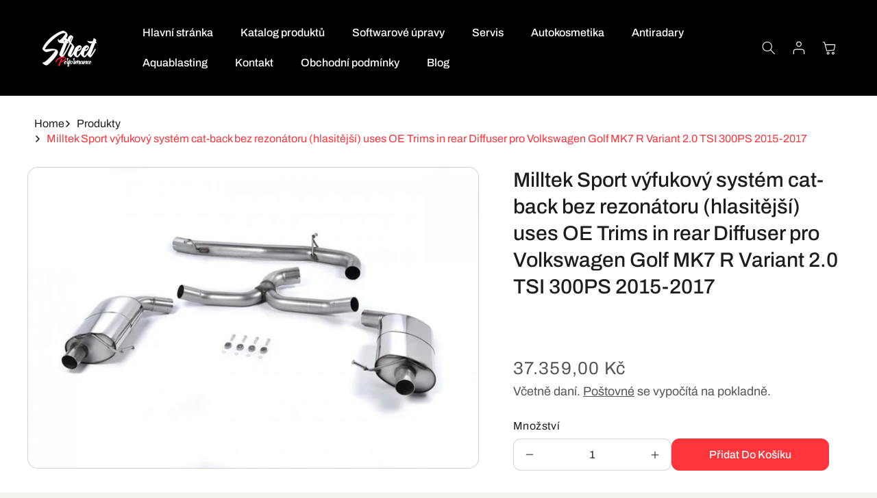

--- FILE ---
content_type: text/html; charset=utf-8
request_url: https://street-performance.cz/products/milltek-sport-vyfukovy-system-cat-back-bez-rezonatoru-hlasitejsi-uses-oe-trims-in-rear-diffuser-pro-volkswagen-golf-mk7-r-variant-2-0-tsi-300ps-2015-2017
body_size: 35480
content:
<!doctype html>
<html class="no-js" lang="cs">
  <head>
    <meta charset="utf-8">
    <meta http-equiv="X-UA-Compatible" content="IE=edge">
    <meta name="viewport" content="width=device-width,initial-scale=1">
    <meta name="theme-color" content="">
    <link rel="canonical" href="https://street-performance.cz/products/milltek-sport-vyfukovy-system-cat-back-bez-rezonatoru-hlasitejsi-uses-oe-trims-in-rear-diffuser-pro-volkswagen-golf-mk7-r-variant-2-0-tsi-300ps-2015-2017"><link rel="icon" type="image/png" href="//street-performance.cz/cdn/shop/files/logo-sp.jpg?crop=center&height=32&v=1638193413&width=32"><link rel="preconnect" href="https://fonts.shopifycdn.com" crossorigin><title>
      Milltek Sport výfukový systém cat-back bez rezonátoru (hlasitější) use

        &ndash; Street Performance 
      </title>

    
      <meta name="description" content="Značka: Volkswagen Model: Golf Evropská homologace: Ne Kód produktu: SSXVW494 Průměr vedení (mm): 76.2 Průměr vedení (palce): 3 Race systém: Ne Rok do: 2017 Rok od: 2015 Typ: Cat-back výfuk Valvesonic: Ne Varianta: MK7 R Estate / Variant 2.0 TSI 300PS">
    

    

<meta property="og:site_name" content="Street Performance ">
<meta property="og:url" content="https://street-performance.cz/products/milltek-sport-vyfukovy-system-cat-back-bez-rezonatoru-hlasitejsi-uses-oe-trims-in-rear-diffuser-pro-volkswagen-golf-mk7-r-variant-2-0-tsi-300ps-2015-2017">
<meta property="og:title" content="Milltek Sport výfukový systém cat-back bez rezonátoru (hlasitější) use">
<meta property="og:type" content="product">
<meta property="og:description" content="Značka: Volkswagen Model: Golf Evropská homologace: Ne Kód produktu: SSXVW494 Průměr vedení (mm): 76.2 Průměr vedení (palce): 3 Race systém: Ne Rok do: 2017 Rok od: 2015 Typ: Cat-back výfuk Valvesonic: Ne Varianta: MK7 R Estate / Variant 2.0 TSI 300PS"><meta property="og:image" content="http://street-performance.cz/cdn/shop/files/milltek-ssxvw494-volkswagen-golf-1.jpg?v=1705563478">
  <meta property="og:image:secure_url" content="https://street-performance.cz/cdn/shop/files/milltek-ssxvw494-volkswagen-golf-1.jpg?v=1705563478">
  <meta property="og:image:width" content="800">
  <meta property="og:image:height" content="534"><meta property="og:price:amount" content="37.359,00">
  <meta property="og:price:currency" content="CZK"><meta name="twitter:card" content="summary_large_image">
<meta name="twitter:title" content="Milltek Sport výfukový systém cat-back bez rezonátoru (hlasitější) use">
<meta name="twitter:description" content="Značka: Volkswagen Model: Golf Evropská homologace: Ne Kód produktu: SSXVW494 Průměr vedení (mm): 76.2 Průměr vedení (palce): 3 Race systém: Ne Rok do: 2017 Rok od: 2015 Typ: Cat-back výfuk Valvesonic: Ne Varianta: MK7 R Estate / Variant 2.0 TSI 300PS">


    <script src="//street-performance.cz/cdn/shop/t/8/assets/constants.js?v=140842608581139938451742036096" defer="defer"></script>
    <script src="//street-performance.cz/cdn/shop/t/8/assets/pubsub.js?v=158357773527763999511742036096" defer="defer"></script>
    <script src="//street-performance.cz/cdn/shop/t/8/assets/global.js?v=83892035886331871391742036096" defer="defer"></script><script src="//street-performance.cz/cdn/shop/t/8/assets/animations.js?v=37206916626744043241742036095" defer="defer"></script><script>window.performance && window.performance.mark && window.performance.mark('shopify.content_for_header.start');</script><meta name="facebook-domain-verification" content="1pp47y2fh7f474rfpi4e84vv7nzet7">
<meta name="facebook-domain-verification" content="8ida1fd5sz62f8kb88ye4zxldnu5vl">
<meta name="google-site-verification" content="-LiBxgJ2wSVBkDZzzaWn5jhNF8zMqrn_7RTTSEneJ6k">
<meta id="shopify-digital-wallet" name="shopify-digital-wallet" content="/55366615172/digital_wallets/dialog">
<link rel="alternate" hreflang="x-default" href="https://street-performance.cz/products/milltek-sport-vyfukovy-system-cat-back-bez-rezonatoru-hlasitejsi-uses-oe-trims-in-rear-diffuser-pro-volkswagen-golf-mk7-r-variant-2-0-tsi-300ps-2015-2017">
<link rel="alternate" hreflang="cs" href="https://street-performance.cz/products/milltek-sport-vyfukovy-system-cat-back-bez-rezonatoru-hlasitejsi-uses-oe-trims-in-rear-diffuser-pro-volkswagen-golf-mk7-r-variant-2-0-tsi-300ps-2015-2017">
<link rel="alternate" hreflang="en" href="https://street-performance.cz/en/products/milltek-sport-vyfukovy-system-cat-back-bez-rezonatoru-hlasitejsi-uses-oe-trims-in-rear-diffuser-pro-volkswagen-golf-mk7-r-variant-2-0-tsi-300ps-2015-2017">
<link rel="alternate" type="application/json+oembed" href="https://street-performance.cz/products/milltek-sport-vyfukovy-system-cat-back-bez-rezonatoru-hlasitejsi-uses-oe-trims-in-rear-diffuser-pro-volkswagen-golf-mk7-r-variant-2-0-tsi-300ps-2015-2017.oembed">
<script async="async" src="/checkouts/internal/preloads.js?locale=cs-CZ"></script>
<script id="shopify-features" type="application/json">{"accessToken":"fb88ed64409c570025c6e9295ceeea51","betas":["rich-media-storefront-analytics"],"domain":"street-performance.cz","predictiveSearch":true,"shopId":55366615172,"locale":"cs"}</script>
<script>var Shopify = Shopify || {};
Shopify.shop = "street-performance-shop.myshopify.com";
Shopify.locale = "cs";
Shopify.currency = {"active":"CZK","rate":"1.0"};
Shopify.country = "CZ";
Shopify.theme = {"name":"Meka","id":180459438429,"schema_name":"Meka","schema_version":"3.0.1","theme_store_id":2845,"role":"main"};
Shopify.theme.handle = "null";
Shopify.theme.style = {"id":null,"handle":null};
Shopify.cdnHost = "street-performance.cz/cdn";
Shopify.routes = Shopify.routes || {};
Shopify.routes.root = "/";</script>
<script type="module">!function(o){(o.Shopify=o.Shopify||{}).modules=!0}(window);</script>
<script>!function(o){function n(){var o=[];function n(){o.push(Array.prototype.slice.apply(arguments))}return n.q=o,n}var t=o.Shopify=o.Shopify||{};t.loadFeatures=n(),t.autoloadFeatures=n()}(window);</script>
<script id="shop-js-analytics" type="application/json">{"pageType":"product"}</script>
<script defer="defer" async type="module" src="//street-performance.cz/cdn/shopifycloud/shop-js/modules/v2/client.init-shop-cart-sync_DprKPGet.cs.esm.js"></script>
<script defer="defer" async type="module" src="//street-performance.cz/cdn/shopifycloud/shop-js/modules/v2/chunk.common_CFv8X3wM.esm.js"></script>
<script defer="defer" async type="module" src="//street-performance.cz/cdn/shopifycloud/shop-js/modules/v2/chunk.modal_vkNirYKp.esm.js"></script>
<script type="module">
  await import("//street-performance.cz/cdn/shopifycloud/shop-js/modules/v2/client.init-shop-cart-sync_DprKPGet.cs.esm.js");
await import("//street-performance.cz/cdn/shopifycloud/shop-js/modules/v2/chunk.common_CFv8X3wM.esm.js");
await import("//street-performance.cz/cdn/shopifycloud/shop-js/modules/v2/chunk.modal_vkNirYKp.esm.js");

  window.Shopify.SignInWithShop?.initShopCartSync?.({"fedCMEnabled":true,"windoidEnabled":true});

</script>
<script>(function() {
  var isLoaded = false;
  function asyncLoad() {
    if (isLoaded) return;
    isLoaded = true;
    var urls = ["https:\/\/api.omegatheme.com\/facebook-chat\/client\/omg-fbc-custom.js?shop=street-performance-shop.myshopify.com"];
    for (var i = 0; i < urls.length; i++) {
      var s = document.createElement('script');
      s.type = 'text/javascript';
      s.async = true;
      s.src = urls[i];
      var x = document.getElementsByTagName('script')[0];
      x.parentNode.insertBefore(s, x);
    }
  };
  if(window.attachEvent) {
    window.attachEvent('onload', asyncLoad);
  } else {
    window.addEventListener('load', asyncLoad, false);
  }
})();</script>
<script id="__st">var __st={"a":55366615172,"offset":3600,"reqid":"091efc07-4b70-4e19-bf91-fa751000e398-1769039785","pageurl":"street-performance.cz\/products\/milltek-sport-vyfukovy-system-cat-back-bez-rezonatoru-hlasitejsi-uses-oe-trims-in-rear-diffuser-pro-volkswagen-golf-mk7-r-variant-2-0-tsi-300ps-2015-2017","u":"e112f2c63042","p":"product","rtyp":"product","rid":8900134175069};</script>
<script>window.ShopifyPaypalV4VisibilityTracking = true;</script>
<script id="captcha-bootstrap">!function(){'use strict';const t='contact',e='account',n='new_comment',o=[[t,t],['blogs',n],['comments',n],[t,'customer']],c=[[e,'customer_login'],[e,'guest_login'],[e,'recover_customer_password'],[e,'create_customer']],r=t=>t.map((([t,e])=>`form[action*='/${t}']:not([data-nocaptcha='true']) input[name='form_type'][value='${e}']`)).join(','),a=t=>()=>t?[...document.querySelectorAll(t)].map((t=>t.form)):[];function s(){const t=[...o],e=r(t);return a(e)}const i='password',u='form_key',d=['recaptcha-v3-token','g-recaptcha-response','h-captcha-response',i],f=()=>{try{return window.sessionStorage}catch{return}},m='__shopify_v',_=t=>t.elements[u];function p(t,e,n=!1){try{const o=window.sessionStorage,c=JSON.parse(o.getItem(e)),{data:r}=function(t){const{data:e,action:n}=t;return t[m]||n?{data:e,action:n}:{data:t,action:n}}(c);for(const[e,n]of Object.entries(r))t.elements[e]&&(t.elements[e].value=n);n&&o.removeItem(e)}catch(o){console.error('form repopulation failed',{error:o})}}const l='form_type',E='cptcha';function T(t){t.dataset[E]=!0}const w=window,h=w.document,L='Shopify',v='ce_forms',y='captcha';let A=!1;((t,e)=>{const n=(g='f06e6c50-85a8-45c8-87d0-21a2b65856fe',I='https://cdn.shopify.com/shopifycloud/storefront-forms-hcaptcha/ce_storefront_forms_captcha_hcaptcha.v1.5.2.iife.js',D={infoText:'Chráněno technologií hCaptcha',privacyText:'Ochrana osobních údajů',termsText:'Podmínky'},(t,e,n)=>{const o=w[L][v],c=o.bindForm;if(c)return c(t,g,e,D).then(n);var r;o.q.push([[t,g,e,D],n]),r=I,A||(h.body.append(Object.assign(h.createElement('script'),{id:'captcha-provider',async:!0,src:r})),A=!0)});var g,I,D;w[L]=w[L]||{},w[L][v]=w[L][v]||{},w[L][v].q=[],w[L][y]=w[L][y]||{},w[L][y].protect=function(t,e){n(t,void 0,e),T(t)},Object.freeze(w[L][y]),function(t,e,n,w,h,L){const[v,y,A,g]=function(t,e,n){const i=e?o:[],u=t?c:[],d=[...i,...u],f=r(d),m=r(i),_=r(d.filter((([t,e])=>n.includes(e))));return[a(f),a(m),a(_),s()]}(w,h,L),I=t=>{const e=t.target;return e instanceof HTMLFormElement?e:e&&e.form},D=t=>v().includes(t);t.addEventListener('submit',(t=>{const e=I(t);if(!e)return;const n=D(e)&&!e.dataset.hcaptchaBound&&!e.dataset.recaptchaBound,o=_(e),c=g().includes(e)&&(!o||!o.value);(n||c)&&t.preventDefault(),c&&!n&&(function(t){try{if(!f())return;!function(t){const e=f();if(!e)return;const n=_(t);if(!n)return;const o=n.value;o&&e.removeItem(o)}(t);const e=Array.from(Array(32),(()=>Math.random().toString(36)[2])).join('');!function(t,e){_(t)||t.append(Object.assign(document.createElement('input'),{type:'hidden',name:u})),t.elements[u].value=e}(t,e),function(t,e){const n=f();if(!n)return;const o=[...t.querySelectorAll(`input[type='${i}']`)].map((({name:t})=>t)),c=[...d,...o],r={};for(const[a,s]of new FormData(t).entries())c.includes(a)||(r[a]=s);n.setItem(e,JSON.stringify({[m]:1,action:t.action,data:r}))}(t,e)}catch(e){console.error('failed to persist form',e)}}(e),e.submit())}));const S=(t,e)=>{t&&!t.dataset[E]&&(n(t,e.some((e=>e===t))),T(t))};for(const o of['focusin','change'])t.addEventListener(o,(t=>{const e=I(t);D(e)&&S(e,y())}));const B=e.get('form_key'),M=e.get(l),P=B&&M;t.addEventListener('DOMContentLoaded',(()=>{const t=y();if(P)for(const e of t)e.elements[l].value===M&&p(e,B);[...new Set([...A(),...v().filter((t=>'true'===t.dataset.shopifyCaptcha))])].forEach((e=>S(e,t)))}))}(h,new URLSearchParams(w.location.search),n,t,e,['guest_login'])})(!0,!0)}();</script>
<script integrity="sha256-4kQ18oKyAcykRKYeNunJcIwy7WH5gtpwJnB7kiuLZ1E=" data-source-attribution="shopify.loadfeatures" defer="defer" src="//street-performance.cz/cdn/shopifycloud/storefront/assets/storefront/load_feature-a0a9edcb.js" crossorigin="anonymous"></script>
<script data-source-attribution="shopify.dynamic_checkout.dynamic.init">var Shopify=Shopify||{};Shopify.PaymentButton=Shopify.PaymentButton||{isStorefrontPortableWallets:!0,init:function(){window.Shopify.PaymentButton.init=function(){};var t=document.createElement("script");t.src="https://street-performance.cz/cdn/shopifycloud/portable-wallets/latest/portable-wallets.cs.js",t.type="module",document.head.appendChild(t)}};
</script>
<script data-source-attribution="shopify.dynamic_checkout.buyer_consent">
  function portableWalletsHideBuyerConsent(e){var t=document.getElementById("shopify-buyer-consent"),n=document.getElementById("shopify-subscription-policy-button");t&&n&&(t.classList.add("hidden"),t.setAttribute("aria-hidden","true"),n.removeEventListener("click",e))}function portableWalletsShowBuyerConsent(e){var t=document.getElementById("shopify-buyer-consent"),n=document.getElementById("shopify-subscription-policy-button");t&&n&&(t.classList.remove("hidden"),t.removeAttribute("aria-hidden"),n.addEventListener("click",e))}window.Shopify?.PaymentButton&&(window.Shopify.PaymentButton.hideBuyerConsent=portableWalletsHideBuyerConsent,window.Shopify.PaymentButton.showBuyerConsent=portableWalletsShowBuyerConsent);
</script>
<script data-source-attribution="shopify.dynamic_checkout.cart.bootstrap">document.addEventListener("DOMContentLoaded",(function(){function t(){return document.querySelector("shopify-accelerated-checkout-cart, shopify-accelerated-checkout")}if(t())Shopify.PaymentButton.init();else{new MutationObserver((function(e,n){t()&&(Shopify.PaymentButton.init(),n.disconnect())})).observe(document.body,{childList:!0,subtree:!0})}}));
</script>
<script id="sections-script" data-sections="header" defer="defer" src="//street-performance.cz/cdn/shop/t/8/compiled_assets/scripts.js?v=3475"></script>
<script>window.performance && window.performance.mark && window.performance.mark('shopify.content_for_header.end');</script>


    <style data-shopify>
      @font-face {
  font-family: Archivo;
  font-weight: 500;
  font-style: normal;
  font-display: swap;
  src: url("//street-performance.cz/cdn/fonts/archivo/archivo_n5.272841b6d6b831864f7fecfa55541752bb399511.woff2") format("woff2"),
       url("//street-performance.cz/cdn/fonts/archivo/archivo_n5.27fb58a71a175084eb68e15500549a69fe15738e.woff") format("woff");
}

      @font-face {
  font-family: Archivo;
  font-weight: 300;
  font-style: normal;
  font-display: swap;
  src: url("//street-performance.cz/cdn/fonts/archivo/archivo_n3.e41bf5e25d9efc4add39f7a7e0066e680b0bb437.woff2") format("woff2"),
       url("//street-performance.cz/cdn/fonts/archivo/archivo_n3.97e202b300ff112a37bcdb6c4be2c4363973bc6f.woff") format("woff");
}

      @font-face {
  font-family: Archivo;
  font-weight: 500;
  font-style: normal;
  font-display: swap;
  src: url("//street-performance.cz/cdn/fonts/archivo/archivo_n5.272841b6d6b831864f7fecfa55541752bb399511.woff2") format("woff2"),
       url("//street-performance.cz/cdn/fonts/archivo/archivo_n5.27fb58a71a175084eb68e15500549a69fe15738e.woff") format("woff");
}

      @font-face {
  font-family: Archivo;
  font-weight: 600;
  font-style: normal;
  font-display: swap;
  src: url("//street-performance.cz/cdn/fonts/archivo/archivo_n6.06ce7cb3e84f9557d04c35761e39e39ea101fb19.woff2") format("woff2"),
       url("//street-performance.cz/cdn/fonts/archivo/archivo_n6.5dd16bc207dfc6d25ca8472d89387d828f610453.woff") format("woff");
}

      @font-face {
  font-family: Archivo;
  font-weight: 700;
  font-style: normal;
  font-display: swap;
  src: url("//street-performance.cz/cdn/fonts/archivo/archivo_n7.651b020b3543640c100112be6f1c1b8e816c7f13.woff2") format("woff2"),
       url("//street-performance.cz/cdn/fonts/archivo/archivo_n7.7e9106d320e6594976a7dcb57957f3e712e83c96.woff") format("woff");
}

      @font-face {
  font-family: Archivo;
  font-weight: 500;
  font-style: italic;
  font-display: swap;
  src: url("//street-performance.cz/cdn/fonts/archivo/archivo_i5.b51f628bdb8daa9bbf4f36ec4082416f5e2cdf20.woff2") format("woff2"),
       url("//street-performance.cz/cdn/fonts/archivo/archivo_i5.72af52f07bc3bbb646e8e74c7e33e7883fca06f6.woff") format("woff");
}

      @font-face {
  font-family: Archivo;
  font-weight: 300;
  font-style: italic;
  font-display: swap;
  src: url("//street-performance.cz/cdn/fonts/archivo/archivo_i3.a474c443b18701aabb25723884ae9d9cb6609cdc.woff2") format("woff2"),
       url("//street-performance.cz/cdn/fonts/archivo/archivo_i3.351822a362f4641d46438ce4c2a9edb740b28f0a.woff") format("woff");
}

      @font-face {
  font-family: Archivo;
  font-weight: 500;
  font-style: italic;
  font-display: swap;
  src: url("//street-performance.cz/cdn/fonts/archivo/archivo_i5.b51f628bdb8daa9bbf4f36ec4082416f5e2cdf20.woff2") format("woff2"),
       url("//street-performance.cz/cdn/fonts/archivo/archivo_i5.72af52f07bc3bbb646e8e74c7e33e7883fca06f6.woff") format("woff");
}

      @font-face {
  font-family: Archivo;
  font-weight: 600;
  font-style: italic;
  font-display: swap;
  src: url("//street-performance.cz/cdn/fonts/archivo/archivo_i6.0bb24d252a74d8be5c11aebd8e0623d0e78d962e.woff2") format("woff2"),
       url("//street-performance.cz/cdn/fonts/archivo/archivo_i6.fbf64fc840abbe90ebdedde597401d7b3b9f31ef.woff") format("woff");
}

      @font-face {
  font-family: Archivo;
  font-weight: 700;
  font-style: italic;
  font-display: swap;
  src: url("//street-performance.cz/cdn/fonts/archivo/archivo_i7.3dc798c6f261b8341dd97dd5c78d97d457c63517.woff2") format("woff2"),
       url("//street-performance.cz/cdn/fonts/archivo/archivo_i7.3b65e9d326e7379bd5f15bcb927c5d533d950ff6.woff") format("woff");
}


      @font-face {
  font-family: Archivo;
  font-weight: 400;
  font-style: normal;
  font-display: swap;
  src: url("//street-performance.cz/cdn/fonts/archivo/archivo_n4.dc8d917cc69af0a65ae04d01fd8eeab28a3573c9.woff2") format("woff2"),
       url("//street-performance.cz/cdn/fonts/archivo/archivo_n4.bd6b9c34fdb81d7646836be8065ce3c80a2cc984.woff") format("woff");
}

      @font-face {
  font-family: Archivo;
  font-weight: 500;
  font-style: normal;
  font-display: swap;
  src: url("//street-performance.cz/cdn/fonts/archivo/archivo_n5.272841b6d6b831864f7fecfa55541752bb399511.woff2") format("woff2"),
       url("//street-performance.cz/cdn/fonts/archivo/archivo_n5.27fb58a71a175084eb68e15500549a69fe15738e.woff") format("woff");
}

      @font-face {
  font-family: Archivo;
  font-weight: 600;
  font-style: normal;
  font-display: swap;
  src: url("//street-performance.cz/cdn/fonts/archivo/archivo_n6.06ce7cb3e84f9557d04c35761e39e39ea101fb19.woff2") format("woff2"),
       url("//street-performance.cz/cdn/fonts/archivo/archivo_n6.5dd16bc207dfc6d25ca8472d89387d828f610453.woff") format("woff");
}

      @font-face {
  font-family: Archivo;
  font-weight: 700;
  font-style: normal;
  font-display: swap;
  src: url("//street-performance.cz/cdn/fonts/archivo/archivo_n7.651b020b3543640c100112be6f1c1b8e816c7f13.woff2") format("woff2"),
       url("//street-performance.cz/cdn/fonts/archivo/archivo_n7.7e9106d320e6594976a7dcb57957f3e712e83c96.woff") format("woff");
}

      @font-face {
  font-family: Archivo;
  font-weight: 400;
  font-style: italic;
  font-display: swap;
  src: url("//street-performance.cz/cdn/fonts/archivo/archivo_i4.37d8c4e02dc4f8e8b559f47082eb24a5c48c2908.woff2") format("woff2"),
       url("//street-performance.cz/cdn/fonts/archivo/archivo_i4.839d35d75c605237591e73815270f86ab696602c.woff") format("woff");
}

      @font-face {
  font-family: Archivo;
  font-weight: 500;
  font-style: italic;
  font-display: swap;
  src: url("//street-performance.cz/cdn/fonts/archivo/archivo_i5.b51f628bdb8daa9bbf4f36ec4082416f5e2cdf20.woff2") format("woff2"),
       url("//street-performance.cz/cdn/fonts/archivo/archivo_i5.72af52f07bc3bbb646e8e74c7e33e7883fca06f6.woff") format("woff");
}

      @font-face {
  font-family: Archivo;
  font-weight: 600;
  font-style: italic;
  font-display: swap;
  src: url("//street-performance.cz/cdn/fonts/archivo/archivo_i6.0bb24d252a74d8be5c11aebd8e0623d0e78d962e.woff2") format("woff2"),
       url("//street-performance.cz/cdn/fonts/archivo/archivo_i6.fbf64fc840abbe90ebdedde597401d7b3b9f31ef.woff") format("woff");
}

      @font-face {
  font-family: Archivo;
  font-weight: 700;
  font-style: italic;
  font-display: swap;
  src: url("//street-performance.cz/cdn/fonts/archivo/archivo_i7.3dc798c6f261b8341dd97dd5c78d97d457c63517.woff2") format("woff2"),
       url("//street-performance.cz/cdn/fonts/archivo/archivo_i7.3b65e9d326e7379bd5f15bcb927c5d533d950ff6.woff") format("woff");
}


      
        
        :root,
        .color-scheme-2 {
          --color-background: 244, 
          242, 
          236;
          
            --gradient-background: #f4f2ec;
          

          

          --color-foreground: 29, 29, 31;
          --color-background-contrast: 197, 187, 155;
          --color-foreground-secondary: 140, 140, 140;
          --color-shadow: , , ;
          --color-accent: 251, 84, 47;

          --color-button: 251, 84, 47;
          --color-button-text: 255, 255, 255;
          --color-button-hover: 255, 113, 81;
          --color-button-text-hover: 255, 255, 255;
          --color-button-2: 18, 18, 18;
          --color-button-text-2: 255, 255, 255;
          --color-button-2-hover: 56, 56, 57;
          --color-button-text-2-hover: 255, 255, 255;
          --color-secondary-button: 244, 242, 236;
          --color-secondary-button-text: 18, 18, 18;

          --color-link: 18, 18, 18;

          --color-badge-foreground: 29, 29, 31;
          --color-badge-background: 244, 242, 236;
          --color-badge-border: 29, 29, 31;
          --input-border-color: 217, 217, 217;
          --payment-terms-background-color: rgb(244 242 236);
        }
      
        
        
        .color-scheme-1 {
          --color-background: 255, 
          255, 
          255;
          
            --gradient-background: #ffffff;
          

          

          --color-foreground: 29, 29, 31;
          --color-background-contrast: 191, 191, 191;
          --color-foreground-secondary: 93, 93, 93;
          --color-shadow: , , ;
          --color-accent: 251, 84, 47;

          --color-button: 251, 84, 47;
          --color-button-text: 255, 255, 255;
          --color-button-hover: 255, 113, 81;
          --color-button-text-hover: 255, 255, 255;
          --color-button-2: 18, 18, 18;
          --color-button-text-2: 255, 255, 255;
          --color-button-2-hover: 56, 56, 57;
          --color-button-text-2-hover: 255, 255, 255;
          --color-secondary-button: 255, 255, 255;
          --color-secondary-button-text: 18, 18, 18;

          --color-link: 18, 18, 18;

          --color-badge-foreground: 29, 29, 31;
          --color-badge-background: 255, 255, 255;
          --color-badge-border: 29, 29, 31;
          --input-border-color: 217, 217, 217;
          --payment-terms-background-color: rgb(255 255 255);
        }
      
        
        
        .color-scheme-3 {
          --color-background: 29, 
          29, 
          31;
          
            --gradient-background: #1d1d1f;
          

          

          --color-foreground: 255, 255, 255;
          --color-background-contrast: 41, 41, 44;
          --color-foreground-secondary: 255, 255, 255;
          --color-shadow: , , ;
          --color-accent: 251, 84, 47;

          --color-button: 251, 84, 47;
          --color-button-text: 255, 255, 255;
          --color-button-hover: 255, 113, 81;
          --color-button-text-hover: 255, 255, 255;
          --color-button-2: 255, 255, 255;
          --color-button-text-2: 29, 29, 31;
          --color-button-2-hover: 255, 255, 255;
          --color-button-text-2-hover: 29, 29, 31;
          --color-secondary-button: 29, 29, 31;
          --color-secondary-button-text: 255, 255, 255;

          --color-link: 255, 255, 255;

          --color-badge-foreground: 255, 255, 255;
          --color-badge-background: 29, 29, 31;
          --color-badge-border: 255, 255, 255;
          --input-border-color: 217, 217, 217;
          --payment-terms-background-color: rgb(29 29 31);
        }
      
        
        
        .color-scheme-4 {
          --color-background: 8, 
          60, 
          126;
          
            --gradient-background: #083c7e;
          

          

          --color-foreground: 255, 255, 255;
          --color-background-contrast: 10, 71, 150;
          --color-foreground-secondary: 255, 255, 255;
          --color-shadow: , , ;
          --color-accent: 251, 84, 47;

          --color-button: 255, 255, 255;
          --color-button-text: 29, 29, 31;
          --color-button-hover: 255, 113, 81;
          --color-button-text-hover: 255, 255, 255;
          --color-button-2: 29, 29, 31;
          --color-button-text-2: 255, 255, 255;
          --color-button-2-hover: 56, 56, 57;
          --color-button-text-2-hover: 255, 255, 255;
          --color-secondary-button: 8, 60, 126;
          --color-secondary-button-text: 255, 255, 255;

          --color-link: 255, 255, 255;

          --color-badge-foreground: 255, 255, 255;
          --color-badge-background: 8, 60, 126;
          --color-badge-border: 255, 255, 255;
          --input-border-color: 217, 217, 217;
          --payment-terms-background-color: rgb(8 60 126);
        }
      
        
        
        .color-scheme-5 {
          --color-background: 29, 
          29, 
          31;
          
            --gradient-background: linear-gradient(0deg, rgba(29, 29, 31, 1) 85.5%, rgba(255, 255, 255, 1) 99%);
          

          

          --color-foreground: 255, 255, 255;
          --color-background-contrast: 41, 41, 44;
          --color-foreground-secondary: 255, 255, 255;
          --color-shadow: , , ;
          --color-accent: 251, 84, 47;

          --color-button: 251, 84, 47;
          --color-button-text: 255, 255, 255;
          --color-button-hover: 255, 113, 81;
          --color-button-text-hover: 255, 255, 255;
          --color-button-2: 255, 255, 255;
          --color-button-text-2: 29, 29, 31;
          --color-button-2-hover: 255, 255, 255;
          --color-button-text-2-hover: 29, 29, 31;
          --color-secondary-button: 29, 29, 31;
          --color-secondary-button-text: 255, 255, 255;

          --color-link: 255, 255, 255;

          --color-badge-foreground: 255, 255, 255;
          --color-badge-background: 29, 29, 31;
          --color-badge-border: 255, 255, 255;
          --input-border-color: 217, 217, 217;
          --payment-terms-background-color: rgb(29 29 31);
        }
      
        
        
        .color-scheme-6 {
          --color-background: 29, 
          29, 
          31;
          
            --gradient-background: #1d1d1f;
          

          

          --color-foreground: 255, 255, 255;
          --color-background-contrast: 41, 41, 44;
          --color-foreground-secondary: 255, 255, 255;
          --color-shadow: , , ;
          --color-accent: 255, 255, 255;

          --color-button: 251, 84, 47;
          --color-button-text: 255, 255, 255;
          --color-button-hover: 255, 113, 81;
          --color-button-text-hover: 255, 255, 255;
          --color-button-2: 255, 255, 255;
          --color-button-text-2: 29, 29, 31;
          --color-button-2-hover: 255, 255, 255;
          --color-button-text-2-hover: 29, 29, 31;
          --color-secondary-button: 29, 29, 31;
          --color-secondary-button-text: 255, 255, 255;

          --color-link: 255, 255, 255;

          --color-badge-foreground: 255, 255, 255;
          --color-badge-background: 29, 29, 31;
          --color-badge-border: 255, 255, 255;
          --input-border-color: 217, 217, 217;
          --payment-terms-background-color: rgb(29 29 31);
        }
      
        
        
        .color-scheme-7 {
          --color-background: 244, 
          242, 
          236;
          
            --gradient-background: #f4f2ec;
          

          

          --color-foreground: 29, 29, 31;
          --color-background-contrast: 197, 187, 155;
          --color-foreground-secondary: 140, 140, 140;
          --color-shadow: , , ;
          --color-accent: 251, 84, 47;

          --color-button: 251, 84, 47;
          --color-button-text: 255, 255, 255;
          --color-button-hover: 255, 113, 81;
          --color-button-text-hover: 255, 255, 255;
          --color-button-2: 18, 18, 18;
          --color-button-text-2: 255, 255, 255;
          --color-button-2-hover: 56, 56, 57;
          --color-button-text-2-hover: 255, 255, 255;
          --color-secondary-button: 244, 242, 236;
          --color-secondary-button-text: 18, 18, 18;

          --color-link: 18, 18, 18;

          --color-badge-foreground: 29, 29, 31;
          --color-badge-background: 244, 242, 236;
          --color-badge-border: 29, 29, 31;
          --input-border-color: 217, 217, 217;
          --payment-terms-background-color: rgb(244 242 236);
        }
      
        
        
        .color-scheme-8 {
          --color-background: 244, 
          242, 
          236;
          
            --gradient-background: #f4f2ec;
          

          

          --color-foreground: 29, 29, 31;
          --color-background-contrast: 197, 187, 155;
          --color-foreground-secondary: 140, 140, 140;
          --color-shadow: , , ;
          --color-accent: 251, 84, 47;

          --color-button: 251, 84, 47;
          --color-button-text: 255, 255, 255;
          --color-button-hover: 255, 113, 81;
          --color-button-text-hover: 255, 255, 255;
          --color-button-2: 18, 18, 18;
          --color-button-text-2: 255, 255, 255;
          --color-button-2-hover: 56, 56, 57;
          --color-button-text-2-hover: 255, 255, 255;
          --color-secondary-button: 244, 242, 236;
          --color-secondary-button-text: 18, 18, 18;

          --color-link: 18, 18, 18;

          --color-badge-foreground: 29, 29, 31;
          --color-badge-background: 244, 242, 236;
          --color-badge-border: 29, 29, 31;
          --input-border-color: 217, 217, 217;
          --payment-terms-background-color: rgb(244 242 236);
        }
      
        
        
        .color-scheme-9 {
          --color-background: 244, 
          242, 
          236;
          
            --gradient-background: #f4f2ec;
          

          

          --color-foreground: 29, 29, 31;
          --color-background-contrast: 197, 187, 155;
          --color-foreground-secondary: 140, 140, 140;
          --color-shadow: , , ;
          --color-accent: 251, 84, 47;

          --color-button: 251, 84, 47;
          --color-button-text: 255, 255, 255;
          --color-button-hover: 255, 113, 81;
          --color-button-text-hover: 255, 255, 255;
          --color-button-2: 18, 18, 18;
          --color-button-text-2: 255, 255, 255;
          --color-button-2-hover: 56, 56, 57;
          --color-button-text-2-hover: 255, 255, 255;
          --color-secondary-button: 244, 242, 236;
          --color-secondary-button-text: 18, 18, 18;

          --color-link: 18, 18, 18;

          --color-badge-foreground: 29, 29, 31;
          --color-badge-background: 244, 242, 236;
          --color-badge-border: 29, 29, 31;
          --input-border-color: 217, 217, 217;
          --payment-terms-background-color: rgb(244 242 236);
        }
      
        
        
        .color-scheme-10 {
          --color-background: 244, 
          242, 
          236;
          
            --gradient-background: #f4f2ec;
          

          

          --color-foreground: 29, 29, 31;
          --color-background-contrast: 197, 187, 155;
          --color-foreground-secondary: 140, 140, 140;
          --color-shadow: , , ;
          --color-accent: 251, 84, 47;

          --color-button: 251, 84, 47;
          --color-button-text: 255, 255, 255;
          --color-button-hover: 255, 113, 81;
          --color-button-text-hover: 255, 255, 255;
          --color-button-2: 18, 18, 18;
          --color-button-text-2: 255, 255, 255;
          --color-button-2-hover: 56, 56, 57;
          --color-button-text-2-hover: 255, 255, 255;
          --color-secondary-button: 244, 242, 236;
          --color-secondary-button-text: 18, 18, 18;

          --color-link: 18, 18, 18;

          --color-badge-foreground: 29, 29, 31;
          --color-badge-background: 244, 242, 236;
          --color-badge-border: 29, 29, 31;
          --input-border-color: 217, 217, 217;
          --payment-terms-background-color: rgb(244 242 236);
        }
      
        
        
        .color-scheme-232e3569-44a4-477c-bc55-c7529c525b3c {
          --color-background: 255, 
          255, 
          255;
          
            --gradient-background: #ffffff;
          

          

          --color-foreground: 29, 29, 31;
          --color-background-contrast: 191, 191, 191;
          --color-foreground-secondary: 140, 140, 140;
          --color-shadow: , , ;
          --color-accent: 255, 53, 60;

          --color-button: 255, 53, 60;
          --color-button-text: 255, 255, 255;
          --color-button-hover: 255, 53, 60;
          --color-button-text-hover: 255, 255, 255;
          --color-button-2: 18, 18, 18;
          --color-button-text-2: 255, 255, 255;
          --color-button-2-hover: 56, 56, 57;
          --color-button-text-2-hover: 255, 255, 255;
          --color-secondary-button: 255, 255, 255;
          --color-secondary-button-text: 18, 18, 18;

          --color-link: 18, 18, 18;

          --color-badge-foreground: 29, 29, 31;
          --color-badge-background: 255, 255, 255;
          --color-badge-border: 29, 29, 31;
          --input-border-color: 217, 217, 217;
          --payment-terms-background-color: rgb(255 255 255);
        }
      
        
        
        .color-scheme-e8b62857-05c0-411c-8fe0-fee8efde1123 {
          --color-background: 0, 
          0, 
          0;
          
            --gradient-background: #000000;
          

          

          --color-foreground: 255, 255, 255;
          --color-background-contrast: 128, 128, 128;
          --color-foreground-secondary: 179, 175, 175;
          --color-shadow: , , ;
          --color-accent: 255, 53, 60;

          --color-button: 255, 53, 60;
          --color-button-text: 255, 255, 255;
          --color-button-hover: 255, 53, 60;
          --color-button-text-hover: 255, 255, 255;
          --color-button-2: 255, 53, 60;
          --color-button-text-2: 255, 255, 255;
          --color-button-2-hover: 255, 134, 137;
          --color-button-text-2-hover: 255, 255, 255;
          --color-secondary-button: 0, 0, 0;
          --color-secondary-button-text: 255, 255, 255;

          --color-link: 255, 255, 255;

          --color-badge-foreground: 255, 255, 255;
          --color-badge-background: 0, 0, 0;
          --color-badge-border: 255, 255, 255;
          --input-border-color: 217, 217, 217;
          --payment-terms-background-color: rgb(0 0 0);
        }
      

      body, .color-scheme-2, .color-scheme-1, .color-scheme-3, .color-scheme-4, .color-scheme-5, .color-scheme-6, .color-scheme-7, .color-scheme-8, .color-scheme-9, .color-scheme-10, .color-scheme-232e3569-44a4-477c-bc55-c7529c525b3c, .color-scheme-e8b62857-05c0-411c-8fe0-fee8efde1123 {
        color: rgba(var(--color-foreground), 0.75);
        background-color: rgb(var(--color-background));
      }

      :root {
        --font-body-family: Archivo, 
        sans-serif;
        --font-body-style: normal;
        --font-body-weight: 400;
        --font-body-weight-bold: 700;

        --font-heading-family: Archivo, 
        sans-serif;
        --font-heading-style: normal;
        --font-heading-weight: 500;

        --font-body-scale: 1.0;
        --font-heading-scale: 1.0;

        --font-heading-hero-size: 10.0rem;
        --font-heading-hero-size-mb: 4.8rem;
        --font-heading-1-size: 6.0rem;
        --font-heading-1-size-mb: 3.4rem;
        --font-heading-2-size: 4.4rem;
        --font-heading-2-size-mb: 2.8rem;
        --font-heading-3-size: 3.0rem;
        --font-heading-3-size-mb: 2.4rem;
        --font-heading-4-size: 2.6rem;
        --font-heading-4-size-mb: 2.0rem;
        --font-heading-5-size: 2.2rem;
        --font-heading-5-size-mb: 1.8rem;
        --font-heading-6-size: 2.0rem;
        --font-heading-6-size-mb: 1.6rem;

        --body-font-size-lg: 2.2rem;
		--body-font-size: 1.8rem;
        --body-font-size-mb: 1.6rem;

        --media-padding: px;
        --media-border-opacity: 0.2;
        --media-border-width: 1px;
        --media-radius: 15px;
        --media-shadow-opacity: 0.0;
        --media-shadow-horizontal-offset: 0px;
        --media-shadow-vertical-offset: 4px;
        --media-shadow-blur-radius: 5px;
        --media-shadow-visible: 0;
        --page-width: 155rem;
        --header-width: 186rem;
        --page-width-margin: 0rem;

        --product-card-image-padding: 1.0rem;
        --product-card-corner-radius: 1.5rem;
        --product-card-text-alignment: center;
        --product-card-border-width: 0.0rem;
        --product-card-border-opacity: 0.0;
        --product-card-shadow-opacity: 0.0;
        --product-card-shadow-visible: 0;
        --product-card-shadow-horizontal-offset: 0.0rem;
        --product-card-shadow-vertical-offset: 0.4rem;
        --product-card-shadow-blur-radius: 0.5rem;

        --collection-card-image-padding: 1.0rem;
        --collection-card-corner-radius: 1.5rem;
        --collection-card-text-alignment: left;
        --collection-card-border-width: 0.0rem;
        --collection-card-border-opacity: 0.0;
        --collection-card-shadow-opacity: 0.0;
        --collection-card-shadow-visible: 0;
        --collection-card-shadow-horizontal-offset: 0.0rem;
        --collection-card-shadow-vertical-offset: 0.4rem;
        --collection-card-shadow-blur-radius: 0.5rem;

        --blog-card-image-padding: 0.0rem;
        --blog-card-corner-radius: 1.5rem;
        --blog-card-text-alignment: left;
        --blog-card-border-width: 0.0rem;
        --blog-card-border-opacity: 0.1;
        --blog-card-shadow-opacity: 0.0;
        --blog-card-shadow-visible: 0;
        --blog-card-shadow-horizontal-offset: 0.0rem;
        --blog-card-shadow-vertical-offset: 0.4rem;
        --blog-card-shadow-blur-radius: 0.5rem;

        --badge-corner-radius: 0.2rem;
				--badge-text-style: initial;
				--badge-font-weight: 500;

        --popup-border-width: 0px;
        --popup-border-opacity: 0.1;
        --popup-corner-radius: 5px;
        --popup-shadow-opacity: 0.0;
        --popup-shadow-horizontal-offset: 0px;
        --popup-shadow-vertical-offset: 4px;
        --popup-shadow-blur-radius: 5px;

        --drawer-border-width: 1px;
        --drawer-border-opacity: 0.1;
        --drawer-shadow-opacity: 0.0;
        --drawer-shadow-horizontal-offset: 0px;
        --drawer-shadow-vertical-offset: 4px;
        --drawer-shadow-blur-radius: 5px;

        --spacing-sections-desktop: 0px;
        --spacing-sections-mobile:  0 px;

        --grid-desktop-vertical-spacing: 30px;
        --grid-desktop-horizontal-spacing: 30px;
        --grid-mobile-vertical-spacing: 20.0px;
        --grid-mobile-horizontal-spacing: 20.0px;

        --text-boxes-border-opacity: 0.1;
        --text-boxes-border-width: 0px;
        --text-boxes-radius: 15px;
        --text-boxes-shadow-opacity: 0.0;
        --text-boxes-shadow-visible: 0;
        --text-boxes-shadow-horizontal-offset: 0px;
        --text-boxes-shadow-vertical-offset: 4px;
        --text-boxes-shadow-blur-radius: 5px;

        --buttons-radius: 10px;
        --buttons-radius-outset:  11px;
        --buttons-border-width:  1px;
        --buttons-border-opacity: 1.0;
        --buttons-shadow-opacity: 0.0;
        --buttons-shadow-visible: 0;
        --buttons-shadow-horizontal-offset: 0px;
        --buttons-shadow-vertical-offset: 0px;
        --buttons-shadow-blur-radius: 0px;
        --buttons-border-offset: 0.3px;
        --buttons-font-weight: 500;
				--buttons-text-style: capitalize;
        --links-font-weight: 500;

        --inputs-radius: 10px;
        --inputs-border-width: 1px;
        --inputs-border-opacity: 1.0;
        --inputs-shadow-opacity: 0.0;
        --inputs-shadow-horizontal-offset: 0px;
        --inputs-margin-offset: 0px;
        --inputs-shadow-vertical-offset: 4px;
        --inputs-shadow-blur-radius: 5px;
        --inputs-radius-outset:  11px;

        --variant-pills-radius: 40px;
        --variant-pills-border-width: 1px;
        --variant-pills-border-opacity: 0.55;
        --variant-pills-shadow-opacity: 0.0;
        --variant-pills-shadow-horizontal-offset: 0px;
        --variant-pills-shadow-vertical-offset: 4px;
        --variant-pills-shadow-blur-radius: 5px;
      }

      *,
      *::before,
      *::after {
        box-sizing: inherit;
      }

      html {
        box-sizing: border-box;
        font-size: 62.5%;
        height: 100%;
      }

      body {
        display: grid;
        grid-template-rows: auto auto 1fr auto;
        grid-template-columns: 100%;
        min-height: 100%;
        margin: 0;
        font-size: var(--body-font-size-mb);
        line-height: 1.4;
        font-family: var(--font-body-family);
        font-style: var(--font-body-style);
        font-weight: var(--font-body-weight);
      }

      @media screen and (min-width: 750px) {
        body {
          font-size: var(--body-font-size);
        }
      }
    </style>

    <link href="//street-performance.cz/cdn/shop/t/8/assets/base.css?v=162731569435529754131757003091" rel="stylesheet" type="text/css" media="all" />

      <link rel="preload" as="font" href="//street-performance.cz/cdn/fonts/archivo/archivo_n4.dc8d917cc69af0a65ae04d01fd8eeab28a3573c9.woff2" type="font/woff2" crossorigin>
      

      <link rel="preload" as="font" href="//street-performance.cz/cdn/fonts/archivo/archivo_n5.272841b6d6b831864f7fecfa55541752bb399511.woff2" type="font/woff2" crossorigin>
      
<link href="//street-performance.cz/cdn/shop/t/8/assets/component-localization-form.css?v=146427118475310430021742036095" rel="stylesheet" type="text/css" media="all" />
      <script src="//street-performance.cz/cdn/shop/t/8/assets/localization-form.js?v=164268818841243317291742036096" defer="defer"></script><link rel="stylesheet" href="//street-performance.cz/cdn/shop/t/8/assets/component-predictive-search.css?v=73840873085851415011742036095" media="print" onload="this.media='all'"><script>
      document.documentElement.className = document.documentElement.className.replace('no-js', 'js');
      if (Shopify.designMode) {
        document.documentElement.classList.add('shopify-design-mode');
      }
    </script>
	<script src="//street-performance.cz/cdn/shop/t/8/assets/swiper-bundle.min.js?v=32895027181314625281742036096" defer="defer"></script>	
  <script src="https://cdn.shopify.com/extensions/019b93c1-bc14-7200-9724-fabc47201519/my-app-115/assets/sdk.js" type="text/javascript" defer="defer"></script>
<link href="https://cdn.shopify.com/extensions/019b93c1-bc14-7200-9724-fabc47201519/my-app-115/assets/sdk.css" rel="stylesheet" type="text/css" media="all">
<link href="https://monorail-edge.shopifysvc.com" rel="dns-prefetch">
<script>(function(){if ("sendBeacon" in navigator && "performance" in window) {try {var session_token_from_headers = performance.getEntriesByType('navigation')[0].serverTiming.find(x => x.name == '_s').description;} catch {var session_token_from_headers = undefined;}var session_cookie_matches = document.cookie.match(/_shopify_s=([^;]*)/);var session_token_from_cookie = session_cookie_matches && session_cookie_matches.length === 2 ? session_cookie_matches[1] : "";var session_token = session_token_from_headers || session_token_from_cookie || "";function handle_abandonment_event(e) {var entries = performance.getEntries().filter(function(entry) {return /monorail-edge.shopifysvc.com/.test(entry.name);});if (!window.abandonment_tracked && entries.length === 0) {window.abandonment_tracked = true;var currentMs = Date.now();var navigation_start = performance.timing.navigationStart;var payload = {shop_id: 55366615172,url: window.location.href,navigation_start,duration: currentMs - navigation_start,session_token,page_type: "product"};window.navigator.sendBeacon("https://monorail-edge.shopifysvc.com/v1/produce", JSON.stringify({schema_id: "online_store_buyer_site_abandonment/1.1",payload: payload,metadata: {event_created_at_ms: currentMs,event_sent_at_ms: currentMs}}));}}window.addEventListener('pagehide', handle_abandonment_event);}}());</script>
<script id="web-pixels-manager-setup">(function e(e,d,r,n,o){if(void 0===o&&(o={}),!Boolean(null===(a=null===(i=window.Shopify)||void 0===i?void 0:i.analytics)||void 0===a?void 0:a.replayQueue)){var i,a;window.Shopify=window.Shopify||{};var t=window.Shopify;t.analytics=t.analytics||{};var s=t.analytics;s.replayQueue=[],s.publish=function(e,d,r){return s.replayQueue.push([e,d,r]),!0};try{self.performance.mark("wpm:start")}catch(e){}var l=function(){var e={modern:/Edge?\/(1{2}[4-9]|1[2-9]\d|[2-9]\d{2}|\d{4,})\.\d+(\.\d+|)|Firefox\/(1{2}[4-9]|1[2-9]\d|[2-9]\d{2}|\d{4,})\.\d+(\.\d+|)|Chrom(ium|e)\/(9{2}|\d{3,})\.\d+(\.\d+|)|(Maci|X1{2}).+ Version\/(15\.\d+|(1[6-9]|[2-9]\d|\d{3,})\.\d+)([,.]\d+|)( \(\w+\)|)( Mobile\/\w+|) Safari\/|Chrome.+OPR\/(9{2}|\d{3,})\.\d+\.\d+|(CPU[ +]OS|iPhone[ +]OS|CPU[ +]iPhone|CPU IPhone OS|CPU iPad OS)[ +]+(15[._]\d+|(1[6-9]|[2-9]\d|\d{3,})[._]\d+)([._]\d+|)|Android:?[ /-](13[3-9]|1[4-9]\d|[2-9]\d{2}|\d{4,})(\.\d+|)(\.\d+|)|Android.+Firefox\/(13[5-9]|1[4-9]\d|[2-9]\d{2}|\d{4,})\.\d+(\.\d+|)|Android.+Chrom(ium|e)\/(13[3-9]|1[4-9]\d|[2-9]\d{2}|\d{4,})\.\d+(\.\d+|)|SamsungBrowser\/([2-9]\d|\d{3,})\.\d+/,legacy:/Edge?\/(1[6-9]|[2-9]\d|\d{3,})\.\d+(\.\d+|)|Firefox\/(5[4-9]|[6-9]\d|\d{3,})\.\d+(\.\d+|)|Chrom(ium|e)\/(5[1-9]|[6-9]\d|\d{3,})\.\d+(\.\d+|)([\d.]+$|.*Safari\/(?![\d.]+ Edge\/[\d.]+$))|(Maci|X1{2}).+ Version\/(10\.\d+|(1[1-9]|[2-9]\d|\d{3,})\.\d+)([,.]\d+|)( \(\w+\)|)( Mobile\/\w+|) Safari\/|Chrome.+OPR\/(3[89]|[4-9]\d|\d{3,})\.\d+\.\d+|(CPU[ +]OS|iPhone[ +]OS|CPU[ +]iPhone|CPU IPhone OS|CPU iPad OS)[ +]+(10[._]\d+|(1[1-9]|[2-9]\d|\d{3,})[._]\d+)([._]\d+|)|Android:?[ /-](13[3-9]|1[4-9]\d|[2-9]\d{2}|\d{4,})(\.\d+|)(\.\d+|)|Mobile Safari.+OPR\/([89]\d|\d{3,})\.\d+\.\d+|Android.+Firefox\/(13[5-9]|1[4-9]\d|[2-9]\d{2}|\d{4,})\.\d+(\.\d+|)|Android.+Chrom(ium|e)\/(13[3-9]|1[4-9]\d|[2-9]\d{2}|\d{4,})\.\d+(\.\d+|)|Android.+(UC? ?Browser|UCWEB|U3)[ /]?(15\.([5-9]|\d{2,})|(1[6-9]|[2-9]\d|\d{3,})\.\d+)\.\d+|SamsungBrowser\/(5\.\d+|([6-9]|\d{2,})\.\d+)|Android.+MQ{2}Browser\/(14(\.(9|\d{2,})|)|(1[5-9]|[2-9]\d|\d{3,})(\.\d+|))(\.\d+|)|K[Aa][Ii]OS\/(3\.\d+|([4-9]|\d{2,})\.\d+)(\.\d+|)/},d=e.modern,r=e.legacy,n=navigator.userAgent;return n.match(d)?"modern":n.match(r)?"legacy":"unknown"}(),u="modern"===l?"modern":"legacy",c=(null!=n?n:{modern:"",legacy:""})[u],f=function(e){return[e.baseUrl,"/wpm","/b",e.hashVersion,"modern"===e.buildTarget?"m":"l",".js"].join("")}({baseUrl:d,hashVersion:r,buildTarget:u}),m=function(e){var d=e.version,r=e.bundleTarget,n=e.surface,o=e.pageUrl,i=e.monorailEndpoint;return{emit:function(e){var a=e.status,t=e.errorMsg,s=(new Date).getTime(),l=JSON.stringify({metadata:{event_sent_at_ms:s},events:[{schema_id:"web_pixels_manager_load/3.1",payload:{version:d,bundle_target:r,page_url:o,status:a,surface:n,error_msg:t},metadata:{event_created_at_ms:s}}]});if(!i)return console&&console.warn&&console.warn("[Web Pixels Manager] No Monorail endpoint provided, skipping logging."),!1;try{return self.navigator.sendBeacon.bind(self.navigator)(i,l)}catch(e){}var u=new XMLHttpRequest;try{return u.open("POST",i,!0),u.setRequestHeader("Content-Type","text/plain"),u.send(l),!0}catch(e){return console&&console.warn&&console.warn("[Web Pixels Manager] Got an unhandled error while logging to Monorail."),!1}}}}({version:r,bundleTarget:l,surface:e.surface,pageUrl:self.location.href,monorailEndpoint:e.monorailEndpoint});try{o.browserTarget=l,function(e){var d=e.src,r=e.async,n=void 0===r||r,o=e.onload,i=e.onerror,a=e.sri,t=e.scriptDataAttributes,s=void 0===t?{}:t,l=document.createElement("script"),u=document.querySelector("head"),c=document.querySelector("body");if(l.async=n,l.src=d,a&&(l.integrity=a,l.crossOrigin="anonymous"),s)for(var f in s)if(Object.prototype.hasOwnProperty.call(s,f))try{l.dataset[f]=s[f]}catch(e){}if(o&&l.addEventListener("load",o),i&&l.addEventListener("error",i),u)u.appendChild(l);else{if(!c)throw new Error("Did not find a head or body element to append the script");c.appendChild(l)}}({src:f,async:!0,onload:function(){if(!function(){var e,d;return Boolean(null===(d=null===(e=window.Shopify)||void 0===e?void 0:e.analytics)||void 0===d?void 0:d.initialized)}()){var d=window.webPixelsManager.init(e)||void 0;if(d){var r=window.Shopify.analytics;r.replayQueue.forEach((function(e){var r=e[0],n=e[1],o=e[2];d.publishCustomEvent(r,n,o)})),r.replayQueue=[],r.publish=d.publishCustomEvent,r.visitor=d.visitor,r.initialized=!0}}},onerror:function(){return m.emit({status:"failed",errorMsg:"".concat(f," has failed to load")})},sri:function(e){var d=/^sha384-[A-Za-z0-9+/=]+$/;return"string"==typeof e&&d.test(e)}(c)?c:"",scriptDataAttributes:o}),m.emit({status:"loading"})}catch(e){m.emit({status:"failed",errorMsg:(null==e?void 0:e.message)||"Unknown error"})}}})({shopId: 55366615172,storefrontBaseUrl: "https://street-performance.cz",extensionsBaseUrl: "https://extensions.shopifycdn.com/cdn/shopifycloud/web-pixels-manager",monorailEndpoint: "https://monorail-edge.shopifysvc.com/unstable/produce_batch",surface: "storefront-renderer",enabledBetaFlags: ["2dca8a86"],webPixelsConfigList: [{"id":"1936327005","configuration":"{\"apiKey\":\"7v8y5Y5d7M\", \"host\":\"searchserverapi1.com\"}","eventPayloadVersion":"v1","runtimeContext":"STRICT","scriptVersion":"5559ea45e47b67d15b30b79e7c6719da","type":"APP","apiClientId":578825,"privacyPurposes":["ANALYTICS"],"dataSharingAdjustments":{"protectedCustomerApprovalScopes":["read_customer_personal_data"]}},{"id":"1175912797","configuration":"{\"config\":\"{\\\"pixel_id\\\":\\\"GT-WPLW6T2\\\",\\\"target_country\\\":\\\"CZ\\\",\\\"gtag_events\\\":[{\\\"type\\\":\\\"purchase\\\",\\\"action_label\\\":\\\"MC-9ECQ2T4ER0\\\"},{\\\"type\\\":\\\"page_view\\\",\\\"action_label\\\":\\\"MC-9ECQ2T4ER0\\\"},{\\\"type\\\":\\\"view_item\\\",\\\"action_label\\\":\\\"MC-9ECQ2T4ER0\\\"}],\\\"enable_monitoring_mode\\\":false}\"}","eventPayloadVersion":"v1","runtimeContext":"OPEN","scriptVersion":"b2a88bafab3e21179ed38636efcd8a93","type":"APP","apiClientId":1780363,"privacyPurposes":[],"dataSharingAdjustments":{"protectedCustomerApprovalScopes":["read_customer_address","read_customer_email","read_customer_name","read_customer_personal_data","read_customer_phone"]}},{"id":"362348893","configuration":"{\"pixel_id\":\"462660709249381\",\"pixel_type\":\"facebook_pixel\",\"metaapp_system_user_token\":\"-\"}","eventPayloadVersion":"v1","runtimeContext":"OPEN","scriptVersion":"ca16bc87fe92b6042fbaa3acc2fbdaa6","type":"APP","apiClientId":2329312,"privacyPurposes":["ANALYTICS","MARKETING","SALE_OF_DATA"],"dataSharingAdjustments":{"protectedCustomerApprovalScopes":["read_customer_address","read_customer_email","read_customer_name","read_customer_personal_data","read_customer_phone"]}},{"id":"shopify-app-pixel","configuration":"{}","eventPayloadVersion":"v1","runtimeContext":"STRICT","scriptVersion":"0450","apiClientId":"shopify-pixel","type":"APP","privacyPurposes":["ANALYTICS","MARKETING"]},{"id":"shopify-custom-pixel","eventPayloadVersion":"v1","runtimeContext":"LAX","scriptVersion":"0450","apiClientId":"shopify-pixel","type":"CUSTOM","privacyPurposes":["ANALYTICS","MARKETING"]}],isMerchantRequest: false,initData: {"shop":{"name":"Street Performance ","paymentSettings":{"currencyCode":"CZK"},"myshopifyDomain":"street-performance-shop.myshopify.com","countryCode":"CZ","storefrontUrl":"https:\/\/street-performance.cz"},"customer":null,"cart":null,"checkout":null,"productVariants":[{"price":{"amount":37359.0,"currencyCode":"CZK"},"product":{"title":"Milltek Sport výfukový systém cat-back bez rezonátoru (hlasitější) uses OE Trims in rear Diffuser pro Volkswagen Golf MK7 R Variant 2.0 TSI 300PS 2015-2017","vendor":"Street Performance","id":"8900134175069","untranslatedTitle":"Milltek Sport výfukový systém cat-back bez rezonátoru (hlasitější) uses OE Trims in rear Diffuser pro Volkswagen Golf MK7 R Variant 2.0 TSI 300PS 2015-2017","url":"\/products\/milltek-sport-vyfukovy-system-cat-back-bez-rezonatoru-hlasitejsi-uses-oe-trims-in-rear-diffuser-pro-volkswagen-golf-mk7-r-variant-2-0-tsi-300ps-2015-2017","type":"remus"},"id":"49766116917597","image":{"src":"\/\/street-performance.cz\/cdn\/shop\/files\/milltek-ssxvw494-volkswagen-golf-1.jpg?v=1705563478"},"sku":"","title":"Default Title","untranslatedTitle":"Default Title"}],"purchasingCompany":null},},"https://street-performance.cz/cdn","fcfee988w5aeb613cpc8e4bc33m6693e112",{"modern":"","legacy":""},{"shopId":"55366615172","storefrontBaseUrl":"https:\/\/street-performance.cz","extensionBaseUrl":"https:\/\/extensions.shopifycdn.com\/cdn\/shopifycloud\/web-pixels-manager","surface":"storefront-renderer","enabledBetaFlags":"[\"2dca8a86\"]","isMerchantRequest":"false","hashVersion":"fcfee988w5aeb613cpc8e4bc33m6693e112","publish":"custom","events":"[[\"page_viewed\",{}],[\"product_viewed\",{\"productVariant\":{\"price\":{\"amount\":37359.0,\"currencyCode\":\"CZK\"},\"product\":{\"title\":\"Milltek Sport výfukový systém cat-back bez rezonátoru (hlasitější) uses OE Trims in rear Diffuser pro Volkswagen Golf MK7 R Variant 2.0 TSI 300PS 2015-2017\",\"vendor\":\"Street Performance\",\"id\":\"8900134175069\",\"untranslatedTitle\":\"Milltek Sport výfukový systém cat-back bez rezonátoru (hlasitější) uses OE Trims in rear Diffuser pro Volkswagen Golf MK7 R Variant 2.0 TSI 300PS 2015-2017\",\"url\":\"\/products\/milltek-sport-vyfukovy-system-cat-back-bez-rezonatoru-hlasitejsi-uses-oe-trims-in-rear-diffuser-pro-volkswagen-golf-mk7-r-variant-2-0-tsi-300ps-2015-2017\",\"type\":\"remus\"},\"id\":\"49766116917597\",\"image\":{\"src\":\"\/\/street-performance.cz\/cdn\/shop\/files\/milltek-ssxvw494-volkswagen-golf-1.jpg?v=1705563478\"},\"sku\":\"\",\"title\":\"Default Title\",\"untranslatedTitle\":\"Default Title\"}}]]"});</script><script>
  window.ShopifyAnalytics = window.ShopifyAnalytics || {};
  window.ShopifyAnalytics.meta = window.ShopifyAnalytics.meta || {};
  window.ShopifyAnalytics.meta.currency = 'CZK';
  var meta = {"product":{"id":8900134175069,"gid":"gid:\/\/shopify\/Product\/8900134175069","vendor":"Street Performance","type":"remus","handle":"milltek-sport-vyfukovy-system-cat-back-bez-rezonatoru-hlasitejsi-uses-oe-trims-in-rear-diffuser-pro-volkswagen-golf-mk7-r-variant-2-0-tsi-300ps-2015-2017","variants":[{"id":49766116917597,"price":3735900,"name":"Milltek Sport výfukový systém cat-back bez rezonátoru (hlasitější) uses OE Trims in rear Diffuser pro Volkswagen Golf MK7 R Variant 2.0 TSI 300PS 2015-2017","public_title":null,"sku":""}],"remote":false},"page":{"pageType":"product","resourceType":"product","resourceId":8900134175069,"requestId":"091efc07-4b70-4e19-bf91-fa751000e398-1769039785"}};
  for (var attr in meta) {
    window.ShopifyAnalytics.meta[attr] = meta[attr];
  }
</script>
<script class="analytics">
  (function () {
    var customDocumentWrite = function(content) {
      var jquery = null;

      if (window.jQuery) {
        jquery = window.jQuery;
      } else if (window.Checkout && window.Checkout.$) {
        jquery = window.Checkout.$;
      }

      if (jquery) {
        jquery('body').append(content);
      }
    };

    var hasLoggedConversion = function(token) {
      if (token) {
        return document.cookie.indexOf('loggedConversion=' + token) !== -1;
      }
      return false;
    }

    var setCookieIfConversion = function(token) {
      if (token) {
        var twoMonthsFromNow = new Date(Date.now());
        twoMonthsFromNow.setMonth(twoMonthsFromNow.getMonth() + 2);

        document.cookie = 'loggedConversion=' + token + '; expires=' + twoMonthsFromNow;
      }
    }

    var trekkie = window.ShopifyAnalytics.lib = window.trekkie = window.trekkie || [];
    if (trekkie.integrations) {
      return;
    }
    trekkie.methods = [
      'identify',
      'page',
      'ready',
      'track',
      'trackForm',
      'trackLink'
    ];
    trekkie.factory = function(method) {
      return function() {
        var args = Array.prototype.slice.call(arguments);
        args.unshift(method);
        trekkie.push(args);
        return trekkie;
      };
    };
    for (var i = 0; i < trekkie.methods.length; i++) {
      var key = trekkie.methods[i];
      trekkie[key] = trekkie.factory(key);
    }
    trekkie.load = function(config) {
      trekkie.config = config || {};
      trekkie.config.initialDocumentCookie = document.cookie;
      var first = document.getElementsByTagName('script')[0];
      var script = document.createElement('script');
      script.type = 'text/javascript';
      script.onerror = function(e) {
        var scriptFallback = document.createElement('script');
        scriptFallback.type = 'text/javascript';
        scriptFallback.onerror = function(error) {
                var Monorail = {
      produce: function produce(monorailDomain, schemaId, payload) {
        var currentMs = new Date().getTime();
        var event = {
          schema_id: schemaId,
          payload: payload,
          metadata: {
            event_created_at_ms: currentMs,
            event_sent_at_ms: currentMs
          }
        };
        return Monorail.sendRequest("https://" + monorailDomain + "/v1/produce", JSON.stringify(event));
      },
      sendRequest: function sendRequest(endpointUrl, payload) {
        // Try the sendBeacon API
        if (window && window.navigator && typeof window.navigator.sendBeacon === 'function' && typeof window.Blob === 'function' && !Monorail.isIos12()) {
          var blobData = new window.Blob([payload], {
            type: 'text/plain'
          });

          if (window.navigator.sendBeacon(endpointUrl, blobData)) {
            return true;
          } // sendBeacon was not successful

        } // XHR beacon

        var xhr = new XMLHttpRequest();

        try {
          xhr.open('POST', endpointUrl);
          xhr.setRequestHeader('Content-Type', 'text/plain');
          xhr.send(payload);
        } catch (e) {
          console.log(e);
        }

        return false;
      },
      isIos12: function isIos12() {
        return window.navigator.userAgent.lastIndexOf('iPhone; CPU iPhone OS 12_') !== -1 || window.navigator.userAgent.lastIndexOf('iPad; CPU OS 12_') !== -1;
      }
    };
    Monorail.produce('monorail-edge.shopifysvc.com',
      'trekkie_storefront_load_errors/1.1',
      {shop_id: 55366615172,
      theme_id: 180459438429,
      app_name: "storefront",
      context_url: window.location.href,
      source_url: "//street-performance.cz/cdn/s/trekkie.storefront.9615f8e10e499e09ff0451d383e936edfcfbbf47.min.js"});

        };
        scriptFallback.async = true;
        scriptFallback.src = '//street-performance.cz/cdn/s/trekkie.storefront.9615f8e10e499e09ff0451d383e936edfcfbbf47.min.js';
        first.parentNode.insertBefore(scriptFallback, first);
      };
      script.async = true;
      script.src = '//street-performance.cz/cdn/s/trekkie.storefront.9615f8e10e499e09ff0451d383e936edfcfbbf47.min.js';
      first.parentNode.insertBefore(script, first);
    };
    trekkie.load(
      {"Trekkie":{"appName":"storefront","development":false,"defaultAttributes":{"shopId":55366615172,"isMerchantRequest":null,"themeId":180459438429,"themeCityHash":"3268973965061878971","contentLanguage":"cs","currency":"CZK","eventMetadataId":"c4d76144-7bed-4b6d-bc90-06a98f3ba384"},"isServerSideCookieWritingEnabled":true,"monorailRegion":"shop_domain","enabledBetaFlags":["65f19447"]},"Session Attribution":{},"S2S":{"facebookCapiEnabled":true,"source":"trekkie-storefront-renderer","apiClientId":580111}}
    );

    var loaded = false;
    trekkie.ready(function() {
      if (loaded) return;
      loaded = true;

      window.ShopifyAnalytics.lib = window.trekkie;

      var originalDocumentWrite = document.write;
      document.write = customDocumentWrite;
      try { window.ShopifyAnalytics.merchantGoogleAnalytics.call(this); } catch(error) {};
      document.write = originalDocumentWrite;

      window.ShopifyAnalytics.lib.page(null,{"pageType":"product","resourceType":"product","resourceId":8900134175069,"requestId":"091efc07-4b70-4e19-bf91-fa751000e398-1769039785","shopifyEmitted":true});

      var match = window.location.pathname.match(/checkouts\/(.+)\/(thank_you|post_purchase)/)
      var token = match? match[1]: undefined;
      if (!hasLoggedConversion(token)) {
        setCookieIfConversion(token);
        window.ShopifyAnalytics.lib.track("Viewed Product",{"currency":"CZK","variantId":49766116917597,"productId":8900134175069,"productGid":"gid:\/\/shopify\/Product\/8900134175069","name":"Milltek Sport výfukový systém cat-back bez rezonátoru (hlasitější) uses OE Trims in rear Diffuser pro Volkswagen Golf MK7 R Variant 2.0 TSI 300PS 2015-2017","price":"37359.00","sku":"","brand":"Street Performance","variant":null,"category":"remus","nonInteraction":true,"remote":false},undefined,undefined,{"shopifyEmitted":true});
      window.ShopifyAnalytics.lib.track("monorail:\/\/trekkie_storefront_viewed_product\/1.1",{"currency":"CZK","variantId":49766116917597,"productId":8900134175069,"productGid":"gid:\/\/shopify\/Product\/8900134175069","name":"Milltek Sport výfukový systém cat-back bez rezonátoru (hlasitější) uses OE Trims in rear Diffuser pro Volkswagen Golf MK7 R Variant 2.0 TSI 300PS 2015-2017","price":"37359.00","sku":"","brand":"Street Performance","variant":null,"category":"remus","nonInteraction":true,"remote":false,"referer":"https:\/\/street-performance.cz\/products\/milltek-sport-vyfukovy-system-cat-back-bez-rezonatoru-hlasitejsi-uses-oe-trims-in-rear-diffuser-pro-volkswagen-golf-mk7-r-variant-2-0-tsi-300ps-2015-2017"});
      }
    });


        var eventsListenerScript = document.createElement('script');
        eventsListenerScript.async = true;
        eventsListenerScript.src = "//street-performance.cz/cdn/shopifycloud/storefront/assets/shop_events_listener-3da45d37.js";
        document.getElementsByTagName('head')[0].appendChild(eventsListenerScript);

})();</script>
<script
  defer
  src="https://street-performance.cz/cdn/shopifycloud/perf-kit/shopify-perf-kit-3.0.4.min.js"
  data-application="storefront-renderer"
  data-shop-id="55366615172"
  data-render-region="gcp-us-east1"
  data-page-type="product"
  data-theme-instance-id="180459438429"
  data-theme-name="Meka"
  data-theme-version="3.0.1"
  data-monorail-region="shop_domain"
  data-resource-timing-sampling-rate="10"
  data-shs="true"
  data-shs-beacon="true"
  data-shs-export-with-fetch="true"
  data-shs-logs-sample-rate="1"
  data-shs-beacon-endpoint="https://street-performance.cz/api/collect"
></script>
</head>

  <body class="gradient button--hover-slide">

    <a class="skip-to-content-link button visually-hidden" href="#MainContent">
      Přejít k obsahu
    </a>

    <!-- BEGIN sections: header-group -->
<div id="shopify-section-sections--25017514033501__header" class="shopify-section shopify-section-group-header-group section-header"><link rel="stylesheet" href="//street-performance.cz/cdn/shop/t/8/assets/component-list-menu.css?v=136727051139263605511742036095" media="print" onload="this.media='all'">
<link rel="stylesheet" href="//street-performance.cz/cdn/shop/t/8/assets/component-search.css?v=123858058256503613571756834301" media="print" onload="this.media='all'">
<link rel="stylesheet" href="//street-performance.cz/cdn/shop/t/8/assets/component-menu-drawer.css?v=49611030988834232641742036095" media="print" onload="this.media='all'">
<link rel="stylesheet" href="//street-performance.cz/cdn/shop/t/8/assets/component-cart-notification.css?v=78116930090291199571742036095" media="print" onload="this.media='all'">
<link rel="stylesheet" href="//street-performance.cz/cdn/shop/t/8/assets/component-cart-items.css?v=173871655964552910211742036095" media="print" onload="this.media='all'"><link rel="stylesheet" href="//street-performance.cz/cdn/shop/t/8/assets/component-price.css?v=88790492635481115721742036095" media="print" onload="this.media='all'"><link rel="stylesheet" href="//street-performance.cz/cdn/shop/t/8/assets/component-cart-drawer.css?v=155766533934820038701742036095" media="print" onload="this.media='all'">
  <link rel="stylesheet" href="//street-performance.cz/cdn/shop/t/8/assets/component-cart.css?v=119188360344642376851742036095" media="print" onload="this.media='all'">
  <link rel="stylesheet" href="//street-performance.cz/cdn/shop/t/8/assets/component-price.css?v=88790492635481115721742036095" media="print" onload="this.media='all'">
  <link rel="stylesheet" href="//street-performance.cz/cdn/shop/t/8/assets/component-discounts.css?v=43825240786399601391742036095" media="print" onload="this.media='all'"><noscript><link href="//street-performance.cz/cdn/shop/t/8/assets/component-list-menu.css?v=136727051139263605511742036095" rel="stylesheet" type="text/css" media="all" /></noscript>
<noscript><link href="//street-performance.cz/cdn/shop/t/8/assets/component-search.css?v=123858058256503613571756834301" rel="stylesheet" type="text/css" media="all" /></noscript>
<noscript><link href="//street-performance.cz/cdn/shop/t/8/assets/component-menu-drawer.css?v=49611030988834232641742036095" rel="stylesheet" type="text/css" media="all" /></noscript>
<noscript><link href="//street-performance.cz/cdn/shop/t/8/assets/component-cart-notification.css?v=78116930090291199571742036095" rel="stylesheet" type="text/css" media="all" /></noscript>
<noscript><link href="//street-performance.cz/cdn/shop/t/8/assets/component-cart-items.css?v=173871655964552910211742036095" rel="stylesheet" type="text/css" media="all" /></noscript><style>@media screen and (min-width: 990px) {
      header-drawer:not(.additional-drawer) {
        justify-self: start;
        margin-left: -1.2rem;
      }
    }
    @media screen and (min-width: 1025px) {
      header-drawer:not(.additional-drawer) {
        display: none;
      }
    }.menu-drawer-container {
    display: flex;
  }
  .list-menu {
    list-style: none;
    padding: 0;
    margin: 0;
  }
  .list-menu--inline {
    display: inline-flex;
    flex-wrap: wrap;
  }
  summary.list-menu__item {
    padding-right: 2.7rem;
  }
  .list-menu__item {
    display: flex;
    align-items: center;
    line-height: calc(1 + 0.3 / var(--font-body-scale));
  }
  .list-menu__item--link {
    text-decoration: none;
    padding-bottom: 1rem;
    padding-top: 1rem;
    line-height: calc(1 + 0.8 / var(--font-body-scale));
  }
  @media screen and (min-width: 750px) {
    .list-menu__item--link {
      padding-bottom: 0.5rem;
      padding-top: 0.5rem;
    }
  }

  .header__inline-menu .header__menu-item {
    font-weight: 500;
  }

	
</style><style data-shopify>.header {
    padding: 13px 1.5rem 13px 1.5rem;
  }
  .section-header {
    position: sticky;
  }
  @media screen and (min-width: 990px) {
    .header {
      padding-top: 26px;
      padding-bottom: 26px;
    }
  }</style><svg xmlns="http://www.w3.org/2000/svg" class="hidden">
  <symbol id="icon-search" viewbox="0 0 18 19" fill="none">
    <path fill-rule="evenodd" clip-rule="evenodd" d="M11.03 11.68A5.784 5.784 0 112.85 3.5a5.784 5.784 0 018.18 8.18zm.26 1.12a6.78 6.78 0 11.72-.7l5.4 5.4a.5.5 0 11-.71.7l-5.41-5.4z" fill="currentColor"/>
  </symbol>
  <symbol id="icon-reset" class="icon icon-close"  fill="none" viewBox="0 0 18 18" stroke="currentColor">
    <circle r="8.5" cy="9" cx="9" stroke-opacity="0.2"/>
    <path d="M6.82972 6.82915L1.17193 1.17097" stroke-linecap="round" stroke-linejoin="round" transform="translate(5 5)"/>
    <path d="M1.22896 6.88502L6.77288 1.11523" stroke-linecap="round" stroke-linejoin="round" transform="translate(5 5)"/>
  </symbol>
  <symbol id="icon-close" class="icon icon-close" fill="none" viewBox="0 0 18 17">
    <path d="M.865 15.978a.5.5 0 00.707.707l7.433-7.431 7.579 7.282a.501.501 0 00.846-.37.5.5 0 00-.153-.351L9.712 8.546l7.417-7.416a.5.5 0 10-.707-.708L8.991 7.853 1.413.573a.5.5 0 10-.693.72l7.563 7.268-7.418 7.417z" fill="currentColor">
  </symbol>
</svg>
  <sticky-header class="header-wrapper header-at-top color-scheme-e8b62857-05c0-411c-8fe0-fee8efde1123 gradient " data-sticky-type="on-scroll-up">

<header class="header header--middle-left header--mobile-center page-width header--has-menu header--has-social header--has-account">

<header-drawer data-breakpoint="tablet">
  <details id="Details-menu-drawer-container" class="menu-drawer-container">

    <summary class="header__icon header__icon--menu header__icon--summary link focus-inset" aria-label="Nabídka">
      <span>
        <svg class="icon icon-hamburger" width="21" height="15" viewBox="0 0 21 15" fill="none" xmlns="http://www.w3.org/2000/svg">
  <path d="M12.4 13.4H1M20.2 7.2H1M20.2 1H1" stroke="currentColor" stroke-width="1.6" stroke-linecap="round"/>
</svg>
        <svg width="15" height="15" viewBox="0 0 15 15" fill="none" xmlns="http://www.w3.org/2000/svg" aria-hidden="true" focusable="false" class="icon icon-close">
  <path d="M1.13184 1L13.6636 13.5317" stroke="currentColor" stroke-width="1.5" stroke-linecap="round"/>
  <path d="M13.6641 1L1.13233 13.5317" stroke="currentColor" stroke-width="1.5" stroke-linecap="round"/>
  <path d="M1 1.13379L13.5317 13.6655" stroke="currentColor" stroke-width="1.5" stroke-linecap="round"/>
  <path d="M13.5322 1.13379L1.00049 13.6655" stroke="currentColor" stroke-width="1.5" stroke-linecap="round"/>
</svg>
      </span>
    </summary>

    <div id="menu-drawer" class="gradient menu-drawer motion-reduce color-scheme-e8b62857-05c0-411c-8fe0-fee8efde1123">
      <div class="menu-drawer__inner-container">
        <div class="menu-drawer__navigation-container">
          <nav class="menu-drawer__navigation"><a href="/account/login" class="menu-drawer__account link focus-inset h5 medium-hide large-up-hide">
    
                <svg xmlns="http://www.w3.org/2000/svg" aria-hidden="true" focusable="false" class="icon icon-account" fill="none" viewBox="0 0 20 22">
  <path d="M18.3995 20.5999L18.3998 17.0002C18.4 15.0119 16.7881 13.3999 14.7998 13.3999H5.2005C3.21244 13.3999 1.60073 15.0114 1.6005 16.9995L1.6001 20.5999M13.6001 4.9999C13.6001 6.98813 11.9883 8.5999 10.0001 8.5999C8.01187 8.5999 6.4001 6.98813 6.4001 4.9999C6.4001 3.01168 8.01187 1.3999 10.0001 1.3999C11.9883 1.3999 13.6001 3.01168 13.6001 4.9999Z" stroke="currentColor" stroke-width="1.3" stroke-linecap="round" stroke-linejoin="round"/>
</svg>
Přihlásit se</a><ul class="menu-drawer__menu has-submenu list-menu" role="list"><li><a id="HeaderDrawer-hlavni-stranka" href="/" class="menu-drawer__menu-item list-menu__item link link--text focus-inset" >
                      Hlavní stránka
                    </a></li><li><a id="HeaderDrawer-katalog-produktu" href="/pages/katalog-produktu/katalog-produktu-xyuvmcpi" class="menu-drawer__menu-item list-menu__item link link--text focus-inset" >
                      Katalog produktů
                    </a></li><li><a id="HeaderDrawer-softwarove-upravy" href="/collections/sw-upravy" class="menu-drawer__menu-item list-menu__item link link--text focus-inset" >
                      Softwarové úpravy
                    </a></li><li><a id="HeaderDrawer-servis" href="/pages/servis/servis-7bbrxqyc" class="menu-drawer__menu-item list-menu__item link link--text focus-inset" >
                      Servis
                    </a></li><li><a id="HeaderDrawer-autokosmetika" href="/pages/autokosmetika/autokosmetika-9ohtwbbi" class="menu-drawer__menu-item list-menu__item link link--text focus-inset" >
                      Autokosmetika
                    </a></li><li><a id="HeaderDrawer-antiradary" href="/pages/antiradary/antiradary-grvfwuko" class="menu-drawer__menu-item list-menu__item link link--text focus-inset" >
                      Antiradary
                    </a></li><li><a id="HeaderDrawer-aquablasting" href="/pages/aquablasting/aquablasting-krja6u2x" class="menu-drawer__menu-item list-menu__item link link--text focus-inset" >
                      Aquablasting
                    </a></li><li><a id="HeaderDrawer-kontakt" href="/pages/contact" class="menu-drawer__menu-item list-menu__item link link--text focus-inset" >
                      Kontakt
                    </a></li><li><a id="HeaderDrawer-obchodni-podminky" href="/pages/obchodni-podminky" class="menu-drawer__menu-item list-menu__item link link--text focus-inset" >
                      Obchodní podmínky
                    </a></li><li><a id="HeaderDrawer-blog" href="/blogs/street-performance-blog" class="menu-drawer__menu-item list-menu__item link link--text focus-inset" >
                      Blog
                    </a></li></ul>
          </nav>

          
          
          <div class="menu-drawer__utility-links"><div class="menu-drawer__localization header-localization"><noscript><form method="post" action="/localization" id="HeaderCountryMobileFormNoScriptDrawer" accept-charset="UTF-8" class="localization-form" enctype="multipart/form-data"><input type="hidden" name="form_type" value="localization" /><input type="hidden" name="utf8" value="✓" /><input type="hidden" name="_method" value="put" /><input type="hidden" name="return_to" value="/products/milltek-sport-vyfukovy-system-cat-back-bez-rezonatoru-hlasitejsi-uses-oe-trims-in-rear-diffuser-pro-volkswagen-golf-mk7-r-variant-2-0-tsi-300ps-2015-2017" /><div class="localization-form__select">
                        <h2 class="visually-hidden" id="HeaderCountryMobileLabelNoScriptDrawer">
                          Země/oblast
                        </h2>
                        <select class="localization-selector link" name="country_code" aria-labelledby="HeaderCountryMobileLabelNoScriptDrawer"><option value="AF">
                              Afghánistán (CZK
                              Kč)
                            </option><option value="AX">
                              Ålandy (CZK
                              Kč)
                            </option><option value="AL">
                              Albánie (CZK
                              Kč)
                            </option><option value="DZ">
                              Alžírsko (CZK
                              Kč)
                            </option><option value="AD">
                              Andorra (CZK
                              Kč)
                            </option><option value="AO">
                              Angola (CZK
                              Kč)
                            </option><option value="AI">
                              Anguilla (CZK
                              Kč)
                            </option><option value="AG">
                              Antigua a Barbuda (CZK
                              Kč)
                            </option><option value="AR">
                              Argentina (CZK
                              Kč)
                            </option><option value="AM">
                              Arménie (CZK
                              Kč)
                            </option><option value="AW">
                              Aruba (CZK
                              Kč)
                            </option><option value="AC">
                              Ascension (CZK
                              Kč)
                            </option><option value="AU">
                              Austrálie (CZK
                              Kč)
                            </option><option value="AZ">
                              Ázerbájdžán (CZK
                              Kč)
                            </option><option value="BS">
                              Bahamy (CZK
                              Kč)
                            </option><option value="BH">
                              Bahrajn (CZK
                              Kč)
                            </option><option value="BD">
                              Bangladéš (CZK
                              Kč)
                            </option><option value="BB">
                              Barbados (CZK
                              Kč)
                            </option><option value="BE">
                              Belgie (CZK
                              Kč)
                            </option><option value="BZ">
                              Belize (CZK
                              Kč)
                            </option><option value="BY">
                              Bělorusko (CZK
                              Kč)
                            </option><option value="BJ">
                              Benin (CZK
                              Kč)
                            </option><option value="BM">
                              Bermudy (CZK
                              Kč)
                            </option><option value="BT">
                              Bhútán (CZK
                              Kč)
                            </option><option value="BO">
                              Bolívie (CZK
                              Kč)
                            </option><option value="BA">
                              Bosna a Hercegovina (CZK
                              Kč)
                            </option><option value="BW">
                              Botswana (CZK
                              Kč)
                            </option><option value="BR">
                              Brazílie (CZK
                              Kč)
                            </option><option value="VG">
                              Britské Panenské ostrovy (CZK
                              Kč)
                            </option><option value="IO">
                              Britské indickooceánské území (CZK
                              Kč)
                            </option><option value="BN">
                              Brunej (CZK
                              Kč)
                            </option><option value="BG">
                              Bulharsko (CZK
                              Kč)
                            </option><option value="BF">
                              Burkina Faso (CZK
                              Kč)
                            </option><option value="BI">
                              Burundi (CZK
                              Kč)
                            </option><option value="TD">
                              Čad (CZK
                              Kč)
                            </option><option value="ME">
                              Černá Hora (CZK
                              Kč)
                            </option><option value="CZ" selected >
                              Česko (CZK
                              Kč)
                            </option><option value="CL">
                              Chile (CZK
                              Kč)
                            </option><option value="HR">
                              Chorvatsko (CZK
                              Kč)
                            </option><option value="CN">
                              Čína (CZK
                              Kč)
                            </option><option value="CK">
                              Cookovy ostrovy (CZK
                              Kč)
                            </option><option value="CW">
                              Curaçao (CZK
                              Kč)
                            </option><option value="DK">
                              Dánsko (CZK
                              Kč)
                            </option><option value="DM">
                              Dominika (CZK
                              Kč)
                            </option><option value="DO">
                              Dominikánská republika (CZK
                              Kč)
                            </option><option value="DJ">
                              Džibutsko (CZK
                              Kč)
                            </option><option value="EG">
                              Egypt (CZK
                              Kč)
                            </option><option value="EC">
                              Ekvádor (CZK
                              Kč)
                            </option><option value="ER">
                              Eritrea (CZK
                              Kč)
                            </option><option value="EE">
                              Estonsko (CZK
                              Kč)
                            </option><option value="SZ">
                              Eswatini (CZK
                              Kč)
                            </option><option value="ET">
                              Etiopie (CZK
                              Kč)
                            </option><option value="FO">
                              Faerské ostrovy (CZK
                              Kč)
                            </option><option value="FK">
                              Falklandské ostrovy (CZK
                              Kč)
                            </option><option value="FJ">
                              Fidži (CZK
                              Kč)
                            </option><option value="PH">
                              Filipíny (CZK
                              Kč)
                            </option><option value="FI">
                              Finsko (CZK
                              Kč)
                            </option><option value="FR">
                              Francie (CZK
                              Kč)
                            </option><option value="GF">
                              Francouzská Guyana (CZK
                              Kč)
                            </option><option value="PF">
                              Francouzská Polynésie (CZK
                              Kč)
                            </option><option value="TF">
                              Francouzská jižní území (CZK
                              Kč)
                            </option><option value="GA">
                              Gabon (CZK
                              Kč)
                            </option><option value="GM">
                              Gambie (CZK
                              Kč)
                            </option><option value="GH">
                              Ghana (CZK
                              Kč)
                            </option><option value="GI">
                              Gibraltar (CZK
                              Kč)
                            </option><option value="GD">
                              Grenada (CZK
                              Kč)
                            </option><option value="GL">
                              Grónsko (CZK
                              Kč)
                            </option><option value="GE">
                              Gruzie (CZK
                              Kč)
                            </option><option value="GP">
                              Guadeloupe (CZK
                              Kč)
                            </option><option value="GT">
                              Guatemala (CZK
                              Kč)
                            </option><option value="GG">
                              Guernsey (CZK
                              Kč)
                            </option><option value="GN">
                              Guinea (CZK
                              Kč)
                            </option><option value="GW">
                              Guinea-Bissau (CZK
                              Kč)
                            </option><option value="GY">
                              Guyana (CZK
                              Kč)
                            </option><option value="HT">
                              Haiti (CZK
                              Kč)
                            </option><option value="HN">
                              Honduras (CZK
                              Kč)
                            </option><option value="HK">
                              Hongkong – ZAO Číny (CZK
                              Kč)
                            </option><option value="IN">
                              Indie (CZK
                              Kč)
                            </option><option value="ID">
                              Indonésie (CZK
                              Kč)
                            </option><option value="IQ">
                              Irák (CZK
                              Kč)
                            </option><option value="IE">
                              Irsko (CZK
                              Kč)
                            </option><option value="IS">
                              Island (CZK
                              Kč)
                            </option><option value="IT">
                              Itálie (CZK
                              Kč)
                            </option><option value="IL">
                              Izrael (CZK
                              Kč)
                            </option><option value="JM">
                              Jamajka (CZK
                              Kč)
                            </option><option value="JP">
                              Japonsko (CZK
                              Kč)
                            </option><option value="YE">
                              Jemen (CZK
                              Kč)
                            </option><option value="JE">
                              Jersey (CZK
                              Kč)
                            </option><option value="ZA">
                              Jihoafrická republika (CZK
                              Kč)
                            </option><option value="GS">
                              Jižní Georgie a Jižní Sandwichovy ostrovy (CZK
                              Kč)
                            </option><option value="KR">
                              Jižní Korea (CZK
                              Kč)
                            </option><option value="SS">
                              Jižní Súdán (CZK
                              Kč)
                            </option><option value="JO">
                              Jordánsko (CZK
                              Kč)
                            </option><option value="KY">
                              Kajmanské ostrovy (CZK
                              Kč)
                            </option><option value="KH">
                              Kambodža (CZK
                              Kč)
                            </option><option value="CM">
                              Kamerun (CZK
                              Kč)
                            </option><option value="CA">
                              Kanada (CZK
                              Kč)
                            </option><option value="CV">
                              Kapverdy (CZK
                              Kč)
                            </option><option value="BQ">
                              Karibské Nizozemsko (CZK
                              Kč)
                            </option><option value="QA">
                              Katar (CZK
                              Kč)
                            </option><option value="KZ">
                              Kazachstán (CZK
                              Kč)
                            </option><option value="KE">
                              Keňa (CZK
                              Kč)
                            </option><option value="KI">
                              Kiribati (CZK
                              Kč)
                            </option><option value="CC">
                              Kokosové ostrovy (CZK
                              Kč)
                            </option><option value="CO">
                              Kolumbie (CZK
                              Kč)
                            </option><option value="KM">
                              Komory (CZK
                              Kč)
                            </option><option value="CG">
                              Kongo – Brazzaville (CZK
                              Kč)
                            </option><option value="CD">
                              Kongo – Kinshasa (CZK
                              Kč)
                            </option><option value="XK">
                              Kosovo (CZK
                              Kč)
                            </option><option value="CR">
                              Kostarika (CZK
                              Kč)
                            </option><option value="KW">
                              Kuvajt (CZK
                              Kč)
                            </option><option value="CY">
                              Kypr (CZK
                              Kč)
                            </option><option value="KG">
                              Kyrgyzstán (CZK
                              Kč)
                            </option><option value="LA">
                              Laos (CZK
                              Kč)
                            </option><option value="LS">
                              Lesotho (CZK
                              Kč)
                            </option><option value="LB">
                              Libanon (CZK
                              Kč)
                            </option><option value="LR">
                              Libérie (CZK
                              Kč)
                            </option><option value="LY">
                              Libye (CZK
                              Kč)
                            </option><option value="LI">
                              Lichtenštejnsko (CZK
                              Kč)
                            </option><option value="LT">
                              Litva (CZK
                              Kč)
                            </option><option value="LV">
                              Lotyšsko (CZK
                              Kč)
                            </option><option value="LU">
                              Lucembursko (CZK
                              Kč)
                            </option><option value="MO">
                              Macao – ZAO Číny (CZK
                              Kč)
                            </option><option value="MG">
                              Madagaskar (CZK
                              Kč)
                            </option><option value="HU">
                              Maďarsko (CZK
                              Kč)
                            </option><option value="MY">
                              Malajsie (CZK
                              Kč)
                            </option><option value="MW">
                              Malawi (CZK
                              Kč)
                            </option><option value="MV">
                              Maledivy (CZK
                              Kč)
                            </option><option value="ML">
                              Mali (CZK
                              Kč)
                            </option><option value="MT">
                              Malta (CZK
                              Kč)
                            </option><option value="MA">
                              Maroko (CZK
                              Kč)
                            </option><option value="MQ">
                              Martinik (CZK
                              Kč)
                            </option><option value="MU">
                              Mauricius (CZK
                              Kč)
                            </option><option value="MR">
                              Mauritánie (CZK
                              Kč)
                            </option><option value="YT">
                              Mayotte (CZK
                              Kč)
                            </option><option value="UM">
                              Menší odlehlé ostrovy USA (CZK
                              Kč)
                            </option><option value="MX">
                              Mexiko (CZK
                              Kč)
                            </option><option value="MD">
                              Moldavsko (CZK
                              Kč)
                            </option><option value="MC">
                              Monako (CZK
                              Kč)
                            </option><option value="MN">
                              Mongolsko (CZK
                              Kč)
                            </option><option value="MS">
                              Montserrat (CZK
                              Kč)
                            </option><option value="MZ">
                              Mosambik (CZK
                              Kč)
                            </option><option value="MM">
                              Myanmar (Barma) (CZK
                              Kč)
                            </option><option value="NA">
                              Namibie (CZK
                              Kč)
                            </option><option value="NR">
                              Nauru (CZK
                              Kč)
                            </option><option value="DE">
                              Německo (CZK
                              Kč)
                            </option><option value="NP">
                              Nepál (CZK
                              Kč)
                            </option><option value="NE">
                              Niger (CZK
                              Kč)
                            </option><option value="NG">
                              Nigérie (CZK
                              Kč)
                            </option><option value="NI">
                              Nikaragua (CZK
                              Kč)
                            </option><option value="NU">
                              Niue (CZK
                              Kč)
                            </option><option value="NL">
                              Nizozemsko (CZK
                              Kč)
                            </option><option value="NF">
                              Norfolk (CZK
                              Kč)
                            </option><option value="NO">
                              Norsko (CZK
                              Kč)
                            </option><option value="NC">
                              Nová Kaledonie (CZK
                              Kč)
                            </option><option value="NZ">
                              Nový Zéland (CZK
                              Kč)
                            </option><option value="OM">
                              Omán (CZK
                              Kč)
                            </option><option value="IM">
                              Ostrov Man (CZK
                              Kč)
                            </option><option value="PK">
                              Pákistán (CZK
                              Kč)
                            </option><option value="PS">
                              Palestinská území (CZK
                              Kč)
                            </option><option value="PA">
                              Panama (CZK
                              Kč)
                            </option><option value="PG">
                              Papua-Nová Guinea (CZK
                              Kč)
                            </option><option value="PY">
                              Paraguay (CZK
                              Kč)
                            </option><option value="PE">
                              Peru (CZK
                              Kč)
                            </option><option value="PN">
                              Pitcairnovy ostrovy (CZK
                              Kč)
                            </option><option value="CI">
                              Pobřeží slonoviny (CZK
                              Kč)
                            </option><option value="PL">
                              Polsko (CZK
                              Kč)
                            </option><option value="PT">
                              Portugalsko (CZK
                              Kč)
                            </option><option value="AT">
                              Rakousko (CZK
                              Kč)
                            </option><option value="GR">
                              Řecko (CZK
                              Kč)
                            </option><option value="RE">
                              Réunion (CZK
                              Kč)
                            </option><option value="GQ">
                              Rovníková Guinea (CZK
                              Kč)
                            </option><option value="RO">
                              Rumunsko (CZK
                              Kč)
                            </option><option value="RU">
                              Rusko (CZK
                              Kč)
                            </option><option value="RW">
                              Rwanda (CZK
                              Kč)
                            </option><option value="PM">
                              Saint-Pierre a Miquelon (CZK
                              Kč)
                            </option><option value="SB">
                              Šalamounovy ostrovy (CZK
                              Kč)
                            </option><option value="SV">
                              Salvador (CZK
                              Kč)
                            </option><option value="WS">
                              Samoa (CZK
                              Kč)
                            </option><option value="SM">
                              San Marino (CZK
                              Kč)
                            </option><option value="SA">
                              Saúdská Arábie (CZK
                              Kč)
                            </option><option value="SN">
                              Senegal (CZK
                              Kč)
                            </option><option value="MK">
                              Severní Makedonie (CZK
                              Kč)
                            </option><option value="SC">
                              Seychely (CZK
                              Kč)
                            </option><option value="SL">
                              Sierra Leone (CZK
                              Kč)
                            </option><option value="SG">
                              Singapur (CZK
                              Kč)
                            </option><option value="SK">
                              Slovensko (CZK
                              Kč)
                            </option><option value="SI">
                              Slovinsko (CZK
                              Kč)
                            </option><option value="SO">
                              Somálsko (CZK
                              Kč)
                            </option><option value="ES">
                              Španělsko (CZK
                              Kč)
                            </option><option value="SJ">
                              Špicberky a Jan Mayen (CZK
                              Kč)
                            </option><option value="AE">
                              Spojené arabské emiráty (CZK
                              Kč)
                            </option><option value="GB">
                              Spojené království (CZK
                              Kč)
                            </option><option value="US">
                              Spojené státy (CZK
                              Kč)
                            </option><option value="RS">
                              Srbsko (CZK
                              Kč)
                            </option><option value="LK">
                              Srí Lanka (CZK
                              Kč)
                            </option><option value="CF">
                              Středoafrická republika (CZK
                              Kč)
                            </option><option value="SD">
                              Súdán (CZK
                              Kč)
                            </option><option value="SR">
                              Surinam (CZK
                              Kč)
                            </option><option value="SH">
                              Svatá Helena (CZK
                              Kč)
                            </option><option value="LC">
                              Svatá Lucie (CZK
                              Kč)
                            </option><option value="BL">
                              Svatý Bartoloměj (CZK
                              Kč)
                            </option><option value="KN">
                              Svatý Kryštof a Nevis (CZK
                              Kč)
                            </option><option value="MF">
                              Svatý Martin (Francie) (CZK
                              Kč)
                            </option><option value="SX">
                              Svatý Martin (Nizozemsko) (CZK
                              Kč)
                            </option><option value="ST">
                              Svatý Tomáš a Princův ostrov (CZK
                              Kč)
                            </option><option value="VC">
                              Svatý Vincenc a Grenadiny (CZK
                              Kč)
                            </option><option value="SE">
                              Švédsko (CZK
                              Kč)
                            </option><option value="CH">
                              Švýcarsko (CZK
                              Kč)
                            </option><option value="TJ">
                              Tádžikistán (CZK
                              Kč)
                            </option><option value="TZ">
                              Tanzanie (CZK
                              Kč)
                            </option><option value="TW">
                              Tchaj-wan (CZK
                              Kč)
                            </option><option value="TH">
                              Thajsko (CZK
                              Kč)
                            </option><option value="TG">
                              Togo (CZK
                              Kč)
                            </option><option value="TK">
                              Tokelau (CZK
                              Kč)
                            </option><option value="TO">
                              Tonga (CZK
                              Kč)
                            </option><option value="TT">
                              Trinidad a Tobago (CZK
                              Kč)
                            </option><option value="TA">
                              Tristan da Cunha (CZK
                              Kč)
                            </option><option value="TN">
                              Tunisko (CZK
                              Kč)
                            </option><option value="TR">
                              Turecko (CZK
                              Kč)
                            </option><option value="TM">
                              Turkmenistán (CZK
                              Kč)
                            </option><option value="TC">
                              Turks a Caicos (CZK
                              Kč)
                            </option><option value="TV">
                              Tuvalu (CZK
                              Kč)
                            </option><option value="UG">
                              Uganda (CZK
                              Kč)
                            </option><option value="UA">
                              Ukrajina (CZK
                              Kč)
                            </option><option value="UY">
                              Uruguay (CZK
                              Kč)
                            </option><option value="UZ">
                              Uzbekistán (CZK
                              Kč)
                            </option><option value="CX">
                              Vánoční ostrov (CZK
                              Kč)
                            </option><option value="VU">
                              Vanuatu (CZK
                              Kč)
                            </option><option value="VA">
                              Vatikán (CZK
                              Kč)
                            </option><option value="VE">
                              Venezuela (CZK
                              Kč)
                            </option><option value="VN">
                              Vietnam (CZK
                              Kč)
                            </option><option value="TL">
                              Východní Timor (CZK
                              Kč)
                            </option><option value="WF">
                              Wallis a Futuna (CZK
                              Kč)
                            </option><option value="ZM">
                              Zambie (CZK
                              Kč)
                            </option><option value="EH">
                              Západní Sahara (CZK
                              Kč)
                            </option><option value="ZW">
                              Zimbabwe (CZK
                              Kč)
                            </option></select>
                        <svg class="icon icon-caret" viewBox="0 0 10 6" fill="none" xmlns="http://www.w3.org/2000/svg">
  <path d="M9 0.999879L5 4.99988L1 0.999878" stroke="currentColor" stroke-width="1.5" stroke-linecap="round" stroke-linejoin="round"/>
</svg>
                      </div>
                      <button class="button button--tertiary">
                        <span>
                          Aktualizovat zemi/oblast
                        </span>
                      </button></form></noscript>

                  <localization-form class="no-js-hidden"><form method="post" action="/localization" id="HeaderCountryMobileForm" accept-charset="UTF-8" class="localization-form" enctype="multipart/form-data"><input type="hidden" name="form_type" value="localization" /><input type="hidden" name="utf8" value="✓" /><input type="hidden" name="_method" value="put" /><input type="hidden" name="return_to" value="/products/milltek-sport-vyfukovy-system-cat-back-bez-rezonatoru-hlasitejsi-uses-oe-trims-in-rear-diffuser-pro-volkswagen-golf-mk7-r-variant-2-0-tsi-300ps-2015-2017" /><div>
                        <h2 class="visually-hidden" id="HeaderCountryMobileLabel">
                          Země/oblast
                        </h2>

<div class="disclosure">
  <button type="button" class="disclosure__button localization-form__select localization-selector link link--text caption-large" aria-expanded="false" aria-controls="HeaderCountryMobile-country-results" aria-describedby="HeaderCountryMobileLabel">
    
      <span class="  test ">
        <img src="//cdn.shopify.com/static/images/flags/cz.svg?width=22" alt="Česko" srcset="//cdn.shopify.com/static/images/flags/cz.svg?width=22 22w" width="22" height="17"> Česko (CZK Kč)
      </span>
      <svg class="icon icon-caret" viewBox="0 0 10 6" fill="none" xmlns="http://www.w3.org/2000/svg">
  <path d="M9 0.999879L5 4.99988L1 0.999878" stroke="currentColor" stroke-width="1.5" stroke-linecap="round" stroke-linejoin="round"/>
</svg>
    
  </button>

  <div class="disclosure__list-wrapper country-selector" hidden>
    <div class="country-filter">

      
        <div class="field">
          <input class="country-filter__input field__input" id="country-filter-input" type="search"
            name="country_filter" value="" placeholder="Search"
            role="combobox" aria-owns="country-results" aria-controls="country-results"
            aria-haspopup="listbox" aria-autocomplete="list" autocorrect="off"
            autocomplete="off" autocapitalize="off" spellcheck="false">

          <label class="field__label" for="country-filter-input">Search</label>

          <button type="reset" class="country-filter__reset-button field__button hidden" aria-label="Vymazat hledaný termín">
            <svg class="icon icon-close" aria-hidden="true" focusable="false">
              <use xlink:href="#icon-reset">
            </svg>
          </button>
          
          <div class="country-filter__search-icon field__button motion-reduce">
            <svg class="icon icon-search" aria-hidden="true" focusable="false">
              <use xlink:href="#icon-search">
            </svg>
          </div>
        </div>
      

      <button class="country-selector__close-button button--small link" type="button"  aria-label="Zavřít">
        <svg width="15" height="15" viewBox="0 0 15 15" fill="none" xmlns="http://www.w3.org/2000/svg" aria-hidden="true" focusable="false" class="icon icon-close">
  <path d="M1.13184 1L13.6636 13.5317" stroke="currentColor" stroke-width="1.5" stroke-linecap="round"/>
  <path d="M13.6641 1L1.13233 13.5317" stroke="currentColor" stroke-width="1.5" stroke-linecap="round"/>
  <path d="M1 1.13379L13.5317 13.6655" stroke="currentColor" stroke-width="1.5" stroke-linecap="round"/>
  <path d="M13.5322 1.13379L1.00049 13.6655" stroke="currentColor" stroke-width="1.5" stroke-linecap="round"/>
</svg>
      </button>
    </div>

    <div id="sr-country-search-results" class="visually-hidden" aria-live="polite"></div>

    <div class="disclosure__list country-selector__list" id="HeaderCountryMobile-country-results">
      
      
      <ul role="list" class="list-unstyled countries"><li class="disclosure__item" tabindex="-1">
            <a class="link link--text disclosure__link caption-large focus-inset  " href="#"  data-value="AF" id="Afghánistán">

              <span  class="visibility-hidden" ><svg
  class="icon icon-checkmark"
  aria-hidden="true"
  focusable="false"
  xmlns="http://www.w3.org/2000/svg"
  viewBox="0 0 12 9"
  fill="none"
>
  <path fill-rule="evenodd" clip-rule="evenodd" d="M11.35.643a.5.5 0 01.006.707l-6.77 6.886a.5.5 0 01-.719-.006L.638 4.845a.5.5 0 11.724-.69l2.872 3.011 6.41-6.517a.5.5 0 01.707-.006h-.001z" fill="currentColor"/>
</svg>
</span>

              <span class="country">Afghánistán</span>

              <span class="localization-form__currency motion-reduce hidden">
                CZK
                Kč</span>
            </a>
          </li><li class="disclosure__item" tabindex="-1">
            <a class="link link--text disclosure__link caption-large focus-inset  " href="#"  data-value="AX" id="Ålandy">

              <span  class="visibility-hidden" ><svg
  class="icon icon-checkmark"
  aria-hidden="true"
  focusable="false"
  xmlns="http://www.w3.org/2000/svg"
  viewBox="0 0 12 9"
  fill="none"
>
  <path fill-rule="evenodd" clip-rule="evenodd" d="M11.35.643a.5.5 0 01.006.707l-6.77 6.886a.5.5 0 01-.719-.006L.638 4.845a.5.5 0 11.724-.69l2.872 3.011 6.41-6.517a.5.5 0 01.707-.006h-.001z" fill="currentColor"/>
</svg>
</span>

              <span class="country">Ålandy</span>

              <span class="localization-form__currency motion-reduce hidden">
                CZK
                Kč</span>
            </a>
          </li><li class="disclosure__item" tabindex="-1">
            <a class="link link--text disclosure__link caption-large focus-inset  " href="#"  data-value="AL" id="Albánie">

              <span  class="visibility-hidden" ><svg
  class="icon icon-checkmark"
  aria-hidden="true"
  focusable="false"
  xmlns="http://www.w3.org/2000/svg"
  viewBox="0 0 12 9"
  fill="none"
>
  <path fill-rule="evenodd" clip-rule="evenodd" d="M11.35.643a.5.5 0 01.006.707l-6.77 6.886a.5.5 0 01-.719-.006L.638 4.845a.5.5 0 11.724-.69l2.872 3.011 6.41-6.517a.5.5 0 01.707-.006h-.001z" fill="currentColor"/>
</svg>
</span>

              <span class="country">Albánie</span>

              <span class="localization-form__currency motion-reduce hidden">
                CZK
                Kč</span>
            </a>
          </li><li class="disclosure__item" tabindex="-1">
            <a class="link link--text disclosure__link caption-large focus-inset  " href="#"  data-value="DZ" id="Alžírsko">

              <span  class="visibility-hidden" ><svg
  class="icon icon-checkmark"
  aria-hidden="true"
  focusable="false"
  xmlns="http://www.w3.org/2000/svg"
  viewBox="0 0 12 9"
  fill="none"
>
  <path fill-rule="evenodd" clip-rule="evenodd" d="M11.35.643a.5.5 0 01.006.707l-6.77 6.886a.5.5 0 01-.719-.006L.638 4.845a.5.5 0 11.724-.69l2.872 3.011 6.41-6.517a.5.5 0 01.707-.006h-.001z" fill="currentColor"/>
</svg>
</span>

              <span class="country">Alžírsko</span>

              <span class="localization-form__currency motion-reduce hidden">
                CZK
                Kč</span>
            </a>
          </li><li class="disclosure__item" tabindex="-1">
            <a class="link link--text disclosure__link caption-large focus-inset  " href="#"  data-value="AD" id="Andorra">

              <span  class="visibility-hidden" ><svg
  class="icon icon-checkmark"
  aria-hidden="true"
  focusable="false"
  xmlns="http://www.w3.org/2000/svg"
  viewBox="0 0 12 9"
  fill="none"
>
  <path fill-rule="evenodd" clip-rule="evenodd" d="M11.35.643a.5.5 0 01.006.707l-6.77 6.886a.5.5 0 01-.719-.006L.638 4.845a.5.5 0 11.724-.69l2.872 3.011 6.41-6.517a.5.5 0 01.707-.006h-.001z" fill="currentColor"/>
</svg>
</span>

              <span class="country">Andorra</span>

              <span class="localization-form__currency motion-reduce hidden">
                CZK
                Kč</span>
            </a>
          </li><li class="disclosure__item" tabindex="-1">
            <a class="link link--text disclosure__link caption-large focus-inset  " href="#"  data-value="AO" id="Angola">

              <span  class="visibility-hidden" ><svg
  class="icon icon-checkmark"
  aria-hidden="true"
  focusable="false"
  xmlns="http://www.w3.org/2000/svg"
  viewBox="0 0 12 9"
  fill="none"
>
  <path fill-rule="evenodd" clip-rule="evenodd" d="M11.35.643a.5.5 0 01.006.707l-6.77 6.886a.5.5 0 01-.719-.006L.638 4.845a.5.5 0 11.724-.69l2.872 3.011 6.41-6.517a.5.5 0 01.707-.006h-.001z" fill="currentColor"/>
</svg>
</span>

              <span class="country">Angola</span>

              <span class="localization-form__currency motion-reduce hidden">
                CZK
                Kč</span>
            </a>
          </li><li class="disclosure__item" tabindex="-1">
            <a class="link link--text disclosure__link caption-large focus-inset  " href="#"  data-value="AI" id="Anguilla">

              <span  class="visibility-hidden" ><svg
  class="icon icon-checkmark"
  aria-hidden="true"
  focusable="false"
  xmlns="http://www.w3.org/2000/svg"
  viewBox="0 0 12 9"
  fill="none"
>
  <path fill-rule="evenodd" clip-rule="evenodd" d="M11.35.643a.5.5 0 01.006.707l-6.77 6.886a.5.5 0 01-.719-.006L.638 4.845a.5.5 0 11.724-.69l2.872 3.011 6.41-6.517a.5.5 0 01.707-.006h-.001z" fill="currentColor"/>
</svg>
</span>

              <span class="country">Anguilla</span>

              <span class="localization-form__currency motion-reduce hidden">
                CZK
                Kč</span>
            </a>
          </li><li class="disclosure__item" tabindex="-1">
            <a class="link link--text disclosure__link caption-large focus-inset  " href="#"  data-value="AG" id="Antigua a Barbuda">

              <span  class="visibility-hidden" ><svg
  class="icon icon-checkmark"
  aria-hidden="true"
  focusable="false"
  xmlns="http://www.w3.org/2000/svg"
  viewBox="0 0 12 9"
  fill="none"
>
  <path fill-rule="evenodd" clip-rule="evenodd" d="M11.35.643a.5.5 0 01.006.707l-6.77 6.886a.5.5 0 01-.719-.006L.638 4.845a.5.5 0 11.724-.69l2.872 3.011 6.41-6.517a.5.5 0 01.707-.006h-.001z" fill="currentColor"/>
</svg>
</span>

              <span class="country">Antigua a Barbuda</span>

              <span class="localization-form__currency motion-reduce hidden">
                CZK
                Kč</span>
            </a>
          </li><li class="disclosure__item" tabindex="-1">
            <a class="link link--text disclosure__link caption-large focus-inset  " href="#"  data-value="AR" id="Argentina">

              <span  class="visibility-hidden" ><svg
  class="icon icon-checkmark"
  aria-hidden="true"
  focusable="false"
  xmlns="http://www.w3.org/2000/svg"
  viewBox="0 0 12 9"
  fill="none"
>
  <path fill-rule="evenodd" clip-rule="evenodd" d="M11.35.643a.5.5 0 01.006.707l-6.77 6.886a.5.5 0 01-.719-.006L.638 4.845a.5.5 0 11.724-.69l2.872 3.011 6.41-6.517a.5.5 0 01.707-.006h-.001z" fill="currentColor"/>
</svg>
</span>

              <span class="country">Argentina</span>

              <span class="localization-form__currency motion-reduce hidden">
                CZK
                Kč</span>
            </a>
          </li><li class="disclosure__item" tabindex="-1">
            <a class="link link--text disclosure__link caption-large focus-inset  " href="#"  data-value="AM" id="Arménie">

              <span  class="visibility-hidden" ><svg
  class="icon icon-checkmark"
  aria-hidden="true"
  focusable="false"
  xmlns="http://www.w3.org/2000/svg"
  viewBox="0 0 12 9"
  fill="none"
>
  <path fill-rule="evenodd" clip-rule="evenodd" d="M11.35.643a.5.5 0 01.006.707l-6.77 6.886a.5.5 0 01-.719-.006L.638 4.845a.5.5 0 11.724-.69l2.872 3.011 6.41-6.517a.5.5 0 01.707-.006h-.001z" fill="currentColor"/>
</svg>
</span>

              <span class="country">Arménie</span>

              <span class="localization-form__currency motion-reduce hidden">
                CZK
                Kč</span>
            </a>
          </li><li class="disclosure__item" tabindex="-1">
            <a class="link link--text disclosure__link caption-large focus-inset  " href="#"  data-value="AW" id="Aruba">

              <span  class="visibility-hidden" ><svg
  class="icon icon-checkmark"
  aria-hidden="true"
  focusable="false"
  xmlns="http://www.w3.org/2000/svg"
  viewBox="0 0 12 9"
  fill="none"
>
  <path fill-rule="evenodd" clip-rule="evenodd" d="M11.35.643a.5.5 0 01.006.707l-6.77 6.886a.5.5 0 01-.719-.006L.638 4.845a.5.5 0 11.724-.69l2.872 3.011 6.41-6.517a.5.5 0 01.707-.006h-.001z" fill="currentColor"/>
</svg>
</span>

              <span class="country">Aruba</span>

              <span class="localization-form__currency motion-reduce hidden">
                CZK
                Kč</span>
            </a>
          </li><li class="disclosure__item" tabindex="-1">
            <a class="link link--text disclosure__link caption-large focus-inset  " href="#"  data-value="AC" id="Ascension">

              <span  class="visibility-hidden" ><svg
  class="icon icon-checkmark"
  aria-hidden="true"
  focusable="false"
  xmlns="http://www.w3.org/2000/svg"
  viewBox="0 0 12 9"
  fill="none"
>
  <path fill-rule="evenodd" clip-rule="evenodd" d="M11.35.643a.5.5 0 01.006.707l-6.77 6.886a.5.5 0 01-.719-.006L.638 4.845a.5.5 0 11.724-.69l2.872 3.011 6.41-6.517a.5.5 0 01.707-.006h-.001z" fill="currentColor"/>
</svg>
</span>

              <span class="country">Ascension</span>

              <span class="localization-form__currency motion-reduce hidden">
                CZK
                Kč</span>
            </a>
          </li><li class="disclosure__item" tabindex="-1">
            <a class="link link--text disclosure__link caption-large focus-inset  " href="#"  data-value="AU" id="Austrálie">

              <span  class="visibility-hidden" ><svg
  class="icon icon-checkmark"
  aria-hidden="true"
  focusable="false"
  xmlns="http://www.w3.org/2000/svg"
  viewBox="0 0 12 9"
  fill="none"
>
  <path fill-rule="evenodd" clip-rule="evenodd" d="M11.35.643a.5.5 0 01.006.707l-6.77 6.886a.5.5 0 01-.719-.006L.638 4.845a.5.5 0 11.724-.69l2.872 3.011 6.41-6.517a.5.5 0 01.707-.006h-.001z" fill="currentColor"/>
</svg>
</span>

              <span class="country">Austrálie</span>

              <span class="localization-form__currency motion-reduce hidden">
                CZK
                Kč</span>
            </a>
          </li><li class="disclosure__item" tabindex="-1">
            <a class="link link--text disclosure__link caption-large focus-inset  " href="#"  data-value="AZ" id="Ázerbájdžán">

              <span  class="visibility-hidden" ><svg
  class="icon icon-checkmark"
  aria-hidden="true"
  focusable="false"
  xmlns="http://www.w3.org/2000/svg"
  viewBox="0 0 12 9"
  fill="none"
>
  <path fill-rule="evenodd" clip-rule="evenodd" d="M11.35.643a.5.5 0 01.006.707l-6.77 6.886a.5.5 0 01-.719-.006L.638 4.845a.5.5 0 11.724-.69l2.872 3.011 6.41-6.517a.5.5 0 01.707-.006h-.001z" fill="currentColor"/>
</svg>
</span>

              <span class="country">Ázerbájdžán</span>

              <span class="localization-form__currency motion-reduce hidden">
                CZK
                Kč</span>
            </a>
          </li><li class="disclosure__item" tabindex="-1">
            <a class="link link--text disclosure__link caption-large focus-inset  " href="#"  data-value="BS" id="Bahamy">

              <span  class="visibility-hidden" ><svg
  class="icon icon-checkmark"
  aria-hidden="true"
  focusable="false"
  xmlns="http://www.w3.org/2000/svg"
  viewBox="0 0 12 9"
  fill="none"
>
  <path fill-rule="evenodd" clip-rule="evenodd" d="M11.35.643a.5.5 0 01.006.707l-6.77 6.886a.5.5 0 01-.719-.006L.638 4.845a.5.5 0 11.724-.69l2.872 3.011 6.41-6.517a.5.5 0 01.707-.006h-.001z" fill="currentColor"/>
</svg>
</span>

              <span class="country">Bahamy</span>

              <span class="localization-form__currency motion-reduce hidden">
                CZK
                Kč</span>
            </a>
          </li><li class="disclosure__item" tabindex="-1">
            <a class="link link--text disclosure__link caption-large focus-inset  " href="#"  data-value="BH" id="Bahrajn">

              <span  class="visibility-hidden" ><svg
  class="icon icon-checkmark"
  aria-hidden="true"
  focusable="false"
  xmlns="http://www.w3.org/2000/svg"
  viewBox="0 0 12 9"
  fill="none"
>
  <path fill-rule="evenodd" clip-rule="evenodd" d="M11.35.643a.5.5 0 01.006.707l-6.77 6.886a.5.5 0 01-.719-.006L.638 4.845a.5.5 0 11.724-.69l2.872 3.011 6.41-6.517a.5.5 0 01.707-.006h-.001z" fill="currentColor"/>
</svg>
</span>

              <span class="country">Bahrajn</span>

              <span class="localization-form__currency motion-reduce hidden">
                CZK
                Kč</span>
            </a>
          </li><li class="disclosure__item" tabindex="-1">
            <a class="link link--text disclosure__link caption-large focus-inset  " href="#"  data-value="BD" id="Bangladéš">

              <span  class="visibility-hidden" ><svg
  class="icon icon-checkmark"
  aria-hidden="true"
  focusable="false"
  xmlns="http://www.w3.org/2000/svg"
  viewBox="0 0 12 9"
  fill="none"
>
  <path fill-rule="evenodd" clip-rule="evenodd" d="M11.35.643a.5.5 0 01.006.707l-6.77 6.886a.5.5 0 01-.719-.006L.638 4.845a.5.5 0 11.724-.69l2.872 3.011 6.41-6.517a.5.5 0 01.707-.006h-.001z" fill="currentColor"/>
</svg>
</span>

              <span class="country">Bangladéš</span>

              <span class="localization-form__currency motion-reduce hidden">
                CZK
                Kč</span>
            </a>
          </li><li class="disclosure__item" tabindex="-1">
            <a class="link link--text disclosure__link caption-large focus-inset  " href="#"  data-value="BB" id="Barbados">

              <span  class="visibility-hidden" ><svg
  class="icon icon-checkmark"
  aria-hidden="true"
  focusable="false"
  xmlns="http://www.w3.org/2000/svg"
  viewBox="0 0 12 9"
  fill="none"
>
  <path fill-rule="evenodd" clip-rule="evenodd" d="M11.35.643a.5.5 0 01.006.707l-6.77 6.886a.5.5 0 01-.719-.006L.638 4.845a.5.5 0 11.724-.69l2.872 3.011 6.41-6.517a.5.5 0 01.707-.006h-.001z" fill="currentColor"/>
</svg>
</span>

              <span class="country">Barbados</span>

              <span class="localization-form__currency motion-reduce hidden">
                CZK
                Kč</span>
            </a>
          </li><li class="disclosure__item" tabindex="-1">
            <a class="link link--text disclosure__link caption-large focus-inset  " href="#"  data-value="BE" id="Belgie">

              <span  class="visibility-hidden" ><svg
  class="icon icon-checkmark"
  aria-hidden="true"
  focusable="false"
  xmlns="http://www.w3.org/2000/svg"
  viewBox="0 0 12 9"
  fill="none"
>
  <path fill-rule="evenodd" clip-rule="evenodd" d="M11.35.643a.5.5 0 01.006.707l-6.77 6.886a.5.5 0 01-.719-.006L.638 4.845a.5.5 0 11.724-.69l2.872 3.011 6.41-6.517a.5.5 0 01.707-.006h-.001z" fill="currentColor"/>
</svg>
</span>

              <span class="country">Belgie</span>

              <span class="localization-form__currency motion-reduce hidden">
                CZK
                Kč</span>
            </a>
          </li><li class="disclosure__item" tabindex="-1">
            <a class="link link--text disclosure__link caption-large focus-inset  " href="#"  data-value="BZ" id="Belize">

              <span  class="visibility-hidden" ><svg
  class="icon icon-checkmark"
  aria-hidden="true"
  focusable="false"
  xmlns="http://www.w3.org/2000/svg"
  viewBox="0 0 12 9"
  fill="none"
>
  <path fill-rule="evenodd" clip-rule="evenodd" d="M11.35.643a.5.5 0 01.006.707l-6.77 6.886a.5.5 0 01-.719-.006L.638 4.845a.5.5 0 11.724-.69l2.872 3.011 6.41-6.517a.5.5 0 01.707-.006h-.001z" fill="currentColor"/>
</svg>
</span>

              <span class="country">Belize</span>

              <span class="localization-form__currency motion-reduce hidden">
                CZK
                Kč</span>
            </a>
          </li><li class="disclosure__item" tabindex="-1">
            <a class="link link--text disclosure__link caption-large focus-inset  " href="#"  data-value="BY" id="Bělorusko">

              <span  class="visibility-hidden" ><svg
  class="icon icon-checkmark"
  aria-hidden="true"
  focusable="false"
  xmlns="http://www.w3.org/2000/svg"
  viewBox="0 0 12 9"
  fill="none"
>
  <path fill-rule="evenodd" clip-rule="evenodd" d="M11.35.643a.5.5 0 01.006.707l-6.77 6.886a.5.5 0 01-.719-.006L.638 4.845a.5.5 0 11.724-.69l2.872 3.011 6.41-6.517a.5.5 0 01.707-.006h-.001z" fill="currentColor"/>
</svg>
</span>

              <span class="country">Bělorusko</span>

              <span class="localization-form__currency motion-reduce hidden">
                CZK
                Kč</span>
            </a>
          </li><li class="disclosure__item" tabindex="-1">
            <a class="link link--text disclosure__link caption-large focus-inset  " href="#"  data-value="BJ" id="Benin">

              <span  class="visibility-hidden" ><svg
  class="icon icon-checkmark"
  aria-hidden="true"
  focusable="false"
  xmlns="http://www.w3.org/2000/svg"
  viewBox="0 0 12 9"
  fill="none"
>
  <path fill-rule="evenodd" clip-rule="evenodd" d="M11.35.643a.5.5 0 01.006.707l-6.77 6.886a.5.5 0 01-.719-.006L.638 4.845a.5.5 0 11.724-.69l2.872 3.011 6.41-6.517a.5.5 0 01.707-.006h-.001z" fill="currentColor"/>
</svg>
</span>

              <span class="country">Benin</span>

              <span class="localization-form__currency motion-reduce hidden">
                CZK
                Kč</span>
            </a>
          </li><li class="disclosure__item" tabindex="-1">
            <a class="link link--text disclosure__link caption-large focus-inset  " href="#"  data-value="BM" id="Bermudy">

              <span  class="visibility-hidden" ><svg
  class="icon icon-checkmark"
  aria-hidden="true"
  focusable="false"
  xmlns="http://www.w3.org/2000/svg"
  viewBox="0 0 12 9"
  fill="none"
>
  <path fill-rule="evenodd" clip-rule="evenodd" d="M11.35.643a.5.5 0 01.006.707l-6.77 6.886a.5.5 0 01-.719-.006L.638 4.845a.5.5 0 11.724-.69l2.872 3.011 6.41-6.517a.5.5 0 01.707-.006h-.001z" fill="currentColor"/>
</svg>
</span>

              <span class="country">Bermudy</span>

              <span class="localization-form__currency motion-reduce hidden">
                CZK
                Kč</span>
            </a>
          </li><li class="disclosure__item" tabindex="-1">
            <a class="link link--text disclosure__link caption-large focus-inset  " href="#"  data-value="BT" id="Bhútán">

              <span  class="visibility-hidden" ><svg
  class="icon icon-checkmark"
  aria-hidden="true"
  focusable="false"
  xmlns="http://www.w3.org/2000/svg"
  viewBox="0 0 12 9"
  fill="none"
>
  <path fill-rule="evenodd" clip-rule="evenodd" d="M11.35.643a.5.5 0 01.006.707l-6.77 6.886a.5.5 0 01-.719-.006L.638 4.845a.5.5 0 11.724-.69l2.872 3.011 6.41-6.517a.5.5 0 01.707-.006h-.001z" fill="currentColor"/>
</svg>
</span>

              <span class="country">Bhútán</span>

              <span class="localization-form__currency motion-reduce hidden">
                CZK
                Kč</span>
            </a>
          </li><li class="disclosure__item" tabindex="-1">
            <a class="link link--text disclosure__link caption-large focus-inset  " href="#"  data-value="BO" id="Bolívie">

              <span  class="visibility-hidden" ><svg
  class="icon icon-checkmark"
  aria-hidden="true"
  focusable="false"
  xmlns="http://www.w3.org/2000/svg"
  viewBox="0 0 12 9"
  fill="none"
>
  <path fill-rule="evenodd" clip-rule="evenodd" d="M11.35.643a.5.5 0 01.006.707l-6.77 6.886a.5.5 0 01-.719-.006L.638 4.845a.5.5 0 11.724-.69l2.872 3.011 6.41-6.517a.5.5 0 01.707-.006h-.001z" fill="currentColor"/>
</svg>
</span>

              <span class="country">Bolívie</span>

              <span class="localization-form__currency motion-reduce hidden">
                CZK
                Kč</span>
            </a>
          </li><li class="disclosure__item" tabindex="-1">
            <a class="link link--text disclosure__link caption-large focus-inset  " href="#"  data-value="BA" id="Bosna a Hercegovina">

              <span  class="visibility-hidden" ><svg
  class="icon icon-checkmark"
  aria-hidden="true"
  focusable="false"
  xmlns="http://www.w3.org/2000/svg"
  viewBox="0 0 12 9"
  fill="none"
>
  <path fill-rule="evenodd" clip-rule="evenodd" d="M11.35.643a.5.5 0 01.006.707l-6.77 6.886a.5.5 0 01-.719-.006L.638 4.845a.5.5 0 11.724-.69l2.872 3.011 6.41-6.517a.5.5 0 01.707-.006h-.001z" fill="currentColor"/>
</svg>
</span>

              <span class="country">Bosna a Hercegovina</span>

              <span class="localization-form__currency motion-reduce hidden">
                CZK
                Kč</span>
            </a>
          </li><li class="disclosure__item" tabindex="-1">
            <a class="link link--text disclosure__link caption-large focus-inset  " href="#"  data-value="BW" id="Botswana">

              <span  class="visibility-hidden" ><svg
  class="icon icon-checkmark"
  aria-hidden="true"
  focusable="false"
  xmlns="http://www.w3.org/2000/svg"
  viewBox="0 0 12 9"
  fill="none"
>
  <path fill-rule="evenodd" clip-rule="evenodd" d="M11.35.643a.5.5 0 01.006.707l-6.77 6.886a.5.5 0 01-.719-.006L.638 4.845a.5.5 0 11.724-.69l2.872 3.011 6.41-6.517a.5.5 0 01.707-.006h-.001z" fill="currentColor"/>
</svg>
</span>

              <span class="country">Botswana</span>

              <span class="localization-form__currency motion-reduce hidden">
                CZK
                Kč</span>
            </a>
          </li><li class="disclosure__item" tabindex="-1">
            <a class="link link--text disclosure__link caption-large focus-inset  " href="#"  data-value="BR" id="Brazílie">

              <span  class="visibility-hidden" ><svg
  class="icon icon-checkmark"
  aria-hidden="true"
  focusable="false"
  xmlns="http://www.w3.org/2000/svg"
  viewBox="0 0 12 9"
  fill="none"
>
  <path fill-rule="evenodd" clip-rule="evenodd" d="M11.35.643a.5.5 0 01.006.707l-6.77 6.886a.5.5 0 01-.719-.006L.638 4.845a.5.5 0 11.724-.69l2.872 3.011 6.41-6.517a.5.5 0 01.707-.006h-.001z" fill="currentColor"/>
</svg>
</span>

              <span class="country">Brazílie</span>

              <span class="localization-form__currency motion-reduce hidden">
                CZK
                Kč</span>
            </a>
          </li><li class="disclosure__item" tabindex="-1">
            <a class="link link--text disclosure__link caption-large focus-inset  " href="#"  data-value="VG" id="Britské Panenské ostrovy">

              <span  class="visibility-hidden" ><svg
  class="icon icon-checkmark"
  aria-hidden="true"
  focusable="false"
  xmlns="http://www.w3.org/2000/svg"
  viewBox="0 0 12 9"
  fill="none"
>
  <path fill-rule="evenodd" clip-rule="evenodd" d="M11.35.643a.5.5 0 01.006.707l-6.77 6.886a.5.5 0 01-.719-.006L.638 4.845a.5.5 0 11.724-.69l2.872 3.011 6.41-6.517a.5.5 0 01.707-.006h-.001z" fill="currentColor"/>
</svg>
</span>

              <span class="country">Britské Panenské ostrovy</span>

              <span class="localization-form__currency motion-reduce hidden">
                CZK
                Kč</span>
            </a>
          </li><li class="disclosure__item" tabindex="-1">
            <a class="link link--text disclosure__link caption-large focus-inset  " href="#"  data-value="IO" id="Britské indickooceánské území">

              <span  class="visibility-hidden" ><svg
  class="icon icon-checkmark"
  aria-hidden="true"
  focusable="false"
  xmlns="http://www.w3.org/2000/svg"
  viewBox="0 0 12 9"
  fill="none"
>
  <path fill-rule="evenodd" clip-rule="evenodd" d="M11.35.643a.5.5 0 01.006.707l-6.77 6.886a.5.5 0 01-.719-.006L.638 4.845a.5.5 0 11.724-.69l2.872 3.011 6.41-6.517a.5.5 0 01.707-.006h-.001z" fill="currentColor"/>
</svg>
</span>

              <span class="country">Britské indickooceánské území</span>

              <span class="localization-form__currency motion-reduce hidden">
                CZK
                Kč</span>
            </a>
          </li><li class="disclosure__item" tabindex="-1">
            <a class="link link--text disclosure__link caption-large focus-inset  " href="#"  data-value="BN" id="Brunej">

              <span  class="visibility-hidden" ><svg
  class="icon icon-checkmark"
  aria-hidden="true"
  focusable="false"
  xmlns="http://www.w3.org/2000/svg"
  viewBox="0 0 12 9"
  fill="none"
>
  <path fill-rule="evenodd" clip-rule="evenodd" d="M11.35.643a.5.5 0 01.006.707l-6.77 6.886a.5.5 0 01-.719-.006L.638 4.845a.5.5 0 11.724-.69l2.872 3.011 6.41-6.517a.5.5 0 01.707-.006h-.001z" fill="currentColor"/>
</svg>
</span>

              <span class="country">Brunej</span>

              <span class="localization-form__currency motion-reduce hidden">
                CZK
                Kč</span>
            </a>
          </li><li class="disclosure__item" tabindex="-1">
            <a class="link link--text disclosure__link caption-large focus-inset  " href="#"  data-value="BG" id="Bulharsko">

              <span  class="visibility-hidden" ><svg
  class="icon icon-checkmark"
  aria-hidden="true"
  focusable="false"
  xmlns="http://www.w3.org/2000/svg"
  viewBox="0 0 12 9"
  fill="none"
>
  <path fill-rule="evenodd" clip-rule="evenodd" d="M11.35.643a.5.5 0 01.006.707l-6.77 6.886a.5.5 0 01-.719-.006L.638 4.845a.5.5 0 11.724-.69l2.872 3.011 6.41-6.517a.5.5 0 01.707-.006h-.001z" fill="currentColor"/>
</svg>
</span>

              <span class="country">Bulharsko</span>

              <span class="localization-form__currency motion-reduce hidden">
                CZK
                Kč</span>
            </a>
          </li><li class="disclosure__item" tabindex="-1">
            <a class="link link--text disclosure__link caption-large focus-inset  " href="#"  data-value="BF" id="Burkina Faso">

              <span  class="visibility-hidden" ><svg
  class="icon icon-checkmark"
  aria-hidden="true"
  focusable="false"
  xmlns="http://www.w3.org/2000/svg"
  viewBox="0 0 12 9"
  fill="none"
>
  <path fill-rule="evenodd" clip-rule="evenodd" d="M11.35.643a.5.5 0 01.006.707l-6.77 6.886a.5.5 0 01-.719-.006L.638 4.845a.5.5 0 11.724-.69l2.872 3.011 6.41-6.517a.5.5 0 01.707-.006h-.001z" fill="currentColor"/>
</svg>
</span>

              <span class="country">Burkina Faso</span>

              <span class="localization-form__currency motion-reduce hidden">
                CZK
                Kč</span>
            </a>
          </li><li class="disclosure__item" tabindex="-1">
            <a class="link link--text disclosure__link caption-large focus-inset  " href="#"  data-value="BI" id="Burundi">

              <span  class="visibility-hidden" ><svg
  class="icon icon-checkmark"
  aria-hidden="true"
  focusable="false"
  xmlns="http://www.w3.org/2000/svg"
  viewBox="0 0 12 9"
  fill="none"
>
  <path fill-rule="evenodd" clip-rule="evenodd" d="M11.35.643a.5.5 0 01.006.707l-6.77 6.886a.5.5 0 01-.719-.006L.638 4.845a.5.5 0 11.724-.69l2.872 3.011 6.41-6.517a.5.5 0 01.707-.006h-.001z" fill="currentColor"/>
</svg>
</span>

              <span class="country">Burundi</span>

              <span class="localization-form__currency motion-reduce hidden">
                CZK
                Kč</span>
            </a>
          </li><li class="disclosure__item" tabindex="-1">
            <a class="link link--text disclosure__link caption-large focus-inset  " href="#"  data-value="TD" id="Čad">

              <span  class="visibility-hidden" ><svg
  class="icon icon-checkmark"
  aria-hidden="true"
  focusable="false"
  xmlns="http://www.w3.org/2000/svg"
  viewBox="0 0 12 9"
  fill="none"
>
  <path fill-rule="evenodd" clip-rule="evenodd" d="M11.35.643a.5.5 0 01.006.707l-6.77 6.886a.5.5 0 01-.719-.006L.638 4.845a.5.5 0 11.724-.69l2.872 3.011 6.41-6.517a.5.5 0 01.707-.006h-.001z" fill="currentColor"/>
</svg>
</span>

              <span class="country">Čad</span>

              <span class="localization-form__currency motion-reduce hidden">
                CZK
                Kč</span>
            </a>
          </li><li class="disclosure__item" tabindex="-1">
            <a class="link link--text disclosure__link caption-large focus-inset  " href="#"  data-value="ME" id="Černá Hora">

              <span  class="visibility-hidden" ><svg
  class="icon icon-checkmark"
  aria-hidden="true"
  focusable="false"
  xmlns="http://www.w3.org/2000/svg"
  viewBox="0 0 12 9"
  fill="none"
>
  <path fill-rule="evenodd" clip-rule="evenodd" d="M11.35.643a.5.5 0 01.006.707l-6.77 6.886a.5.5 0 01-.719-.006L.638 4.845a.5.5 0 11.724-.69l2.872 3.011 6.41-6.517a.5.5 0 01.707-.006h-.001z" fill="currentColor"/>
</svg>
</span>

              <span class="country">Černá Hora</span>

              <span class="localization-form__currency motion-reduce hidden">
                CZK
                Kč</span>
            </a>
          </li><li class="disclosure__item" tabindex="-1">
            <a class="link link--text disclosure__link caption-large focus-inset  " href="#"  aria-current="true"  data-value="CZ" id="Česko">

              <span ><svg
  class="icon icon-checkmark"
  aria-hidden="true"
  focusable="false"
  xmlns="http://www.w3.org/2000/svg"
  viewBox="0 0 12 9"
  fill="none"
>
  <path fill-rule="evenodd" clip-rule="evenodd" d="M11.35.643a.5.5 0 01.006.707l-6.77 6.886a.5.5 0 01-.719-.006L.638 4.845a.5.5 0 11.724-.69l2.872 3.011 6.41-6.517a.5.5 0 01.707-.006h-.001z" fill="currentColor"/>
</svg>
</span>

              <span class="country">Česko</span>

              <span class="localization-form__currency motion-reduce hidden">
                CZK
                Kč</span>
            </a>
          </li><li class="disclosure__item" tabindex="-1">
            <a class="link link--text disclosure__link caption-large focus-inset  " href="#"  data-value="CL" id="Chile">

              <span  class="visibility-hidden" ><svg
  class="icon icon-checkmark"
  aria-hidden="true"
  focusable="false"
  xmlns="http://www.w3.org/2000/svg"
  viewBox="0 0 12 9"
  fill="none"
>
  <path fill-rule="evenodd" clip-rule="evenodd" d="M11.35.643a.5.5 0 01.006.707l-6.77 6.886a.5.5 0 01-.719-.006L.638 4.845a.5.5 0 11.724-.69l2.872 3.011 6.41-6.517a.5.5 0 01.707-.006h-.001z" fill="currentColor"/>
</svg>
</span>

              <span class="country">Chile</span>

              <span class="localization-form__currency motion-reduce hidden">
                CZK
                Kč</span>
            </a>
          </li><li class="disclosure__item" tabindex="-1">
            <a class="link link--text disclosure__link caption-large focus-inset  " href="#"  data-value="HR" id="Chorvatsko">

              <span  class="visibility-hidden" ><svg
  class="icon icon-checkmark"
  aria-hidden="true"
  focusable="false"
  xmlns="http://www.w3.org/2000/svg"
  viewBox="0 0 12 9"
  fill="none"
>
  <path fill-rule="evenodd" clip-rule="evenodd" d="M11.35.643a.5.5 0 01.006.707l-6.77 6.886a.5.5 0 01-.719-.006L.638 4.845a.5.5 0 11.724-.69l2.872 3.011 6.41-6.517a.5.5 0 01.707-.006h-.001z" fill="currentColor"/>
</svg>
</span>

              <span class="country">Chorvatsko</span>

              <span class="localization-form__currency motion-reduce hidden">
                CZK
                Kč</span>
            </a>
          </li><li class="disclosure__item" tabindex="-1">
            <a class="link link--text disclosure__link caption-large focus-inset  " href="#"  data-value="CN" id="Čína">

              <span  class="visibility-hidden" ><svg
  class="icon icon-checkmark"
  aria-hidden="true"
  focusable="false"
  xmlns="http://www.w3.org/2000/svg"
  viewBox="0 0 12 9"
  fill="none"
>
  <path fill-rule="evenodd" clip-rule="evenodd" d="M11.35.643a.5.5 0 01.006.707l-6.77 6.886a.5.5 0 01-.719-.006L.638 4.845a.5.5 0 11.724-.69l2.872 3.011 6.41-6.517a.5.5 0 01.707-.006h-.001z" fill="currentColor"/>
</svg>
</span>

              <span class="country">Čína</span>

              <span class="localization-form__currency motion-reduce hidden">
                CZK
                Kč</span>
            </a>
          </li><li class="disclosure__item" tabindex="-1">
            <a class="link link--text disclosure__link caption-large focus-inset  " href="#"  data-value="CK" id="Cookovy ostrovy">

              <span  class="visibility-hidden" ><svg
  class="icon icon-checkmark"
  aria-hidden="true"
  focusable="false"
  xmlns="http://www.w3.org/2000/svg"
  viewBox="0 0 12 9"
  fill="none"
>
  <path fill-rule="evenodd" clip-rule="evenodd" d="M11.35.643a.5.5 0 01.006.707l-6.77 6.886a.5.5 0 01-.719-.006L.638 4.845a.5.5 0 11.724-.69l2.872 3.011 6.41-6.517a.5.5 0 01.707-.006h-.001z" fill="currentColor"/>
</svg>
</span>

              <span class="country">Cookovy ostrovy</span>

              <span class="localization-form__currency motion-reduce hidden">
                CZK
                Kč</span>
            </a>
          </li><li class="disclosure__item" tabindex="-1">
            <a class="link link--text disclosure__link caption-large focus-inset  " href="#"  data-value="CW" id="Curaçao">

              <span  class="visibility-hidden" ><svg
  class="icon icon-checkmark"
  aria-hidden="true"
  focusable="false"
  xmlns="http://www.w3.org/2000/svg"
  viewBox="0 0 12 9"
  fill="none"
>
  <path fill-rule="evenodd" clip-rule="evenodd" d="M11.35.643a.5.5 0 01.006.707l-6.77 6.886a.5.5 0 01-.719-.006L.638 4.845a.5.5 0 11.724-.69l2.872 3.011 6.41-6.517a.5.5 0 01.707-.006h-.001z" fill="currentColor"/>
</svg>
</span>

              <span class="country">Curaçao</span>

              <span class="localization-form__currency motion-reduce hidden">
                CZK
                Kč</span>
            </a>
          </li><li class="disclosure__item" tabindex="-1">
            <a class="link link--text disclosure__link caption-large focus-inset  " href="#"  data-value="DK" id="Dánsko">

              <span  class="visibility-hidden" ><svg
  class="icon icon-checkmark"
  aria-hidden="true"
  focusable="false"
  xmlns="http://www.w3.org/2000/svg"
  viewBox="0 0 12 9"
  fill="none"
>
  <path fill-rule="evenodd" clip-rule="evenodd" d="M11.35.643a.5.5 0 01.006.707l-6.77 6.886a.5.5 0 01-.719-.006L.638 4.845a.5.5 0 11.724-.69l2.872 3.011 6.41-6.517a.5.5 0 01.707-.006h-.001z" fill="currentColor"/>
</svg>
</span>

              <span class="country">Dánsko</span>

              <span class="localization-form__currency motion-reduce hidden">
                CZK
                Kč</span>
            </a>
          </li><li class="disclosure__item" tabindex="-1">
            <a class="link link--text disclosure__link caption-large focus-inset  " href="#"  data-value="DM" id="Dominika">

              <span  class="visibility-hidden" ><svg
  class="icon icon-checkmark"
  aria-hidden="true"
  focusable="false"
  xmlns="http://www.w3.org/2000/svg"
  viewBox="0 0 12 9"
  fill="none"
>
  <path fill-rule="evenodd" clip-rule="evenodd" d="M11.35.643a.5.5 0 01.006.707l-6.77 6.886a.5.5 0 01-.719-.006L.638 4.845a.5.5 0 11.724-.69l2.872 3.011 6.41-6.517a.5.5 0 01.707-.006h-.001z" fill="currentColor"/>
</svg>
</span>

              <span class="country">Dominika</span>

              <span class="localization-form__currency motion-reduce hidden">
                CZK
                Kč</span>
            </a>
          </li><li class="disclosure__item" tabindex="-1">
            <a class="link link--text disclosure__link caption-large focus-inset  " href="#"  data-value="DO" id="Dominikánská republika">

              <span  class="visibility-hidden" ><svg
  class="icon icon-checkmark"
  aria-hidden="true"
  focusable="false"
  xmlns="http://www.w3.org/2000/svg"
  viewBox="0 0 12 9"
  fill="none"
>
  <path fill-rule="evenodd" clip-rule="evenodd" d="M11.35.643a.5.5 0 01.006.707l-6.77 6.886a.5.5 0 01-.719-.006L.638 4.845a.5.5 0 11.724-.69l2.872 3.011 6.41-6.517a.5.5 0 01.707-.006h-.001z" fill="currentColor"/>
</svg>
</span>

              <span class="country">Dominikánská republika</span>

              <span class="localization-form__currency motion-reduce hidden">
                CZK
                Kč</span>
            </a>
          </li><li class="disclosure__item" tabindex="-1">
            <a class="link link--text disclosure__link caption-large focus-inset  " href="#"  data-value="DJ" id="Džibutsko">

              <span  class="visibility-hidden" ><svg
  class="icon icon-checkmark"
  aria-hidden="true"
  focusable="false"
  xmlns="http://www.w3.org/2000/svg"
  viewBox="0 0 12 9"
  fill="none"
>
  <path fill-rule="evenodd" clip-rule="evenodd" d="M11.35.643a.5.5 0 01.006.707l-6.77 6.886a.5.5 0 01-.719-.006L.638 4.845a.5.5 0 11.724-.69l2.872 3.011 6.41-6.517a.5.5 0 01.707-.006h-.001z" fill="currentColor"/>
</svg>
</span>

              <span class="country">Džibutsko</span>

              <span class="localization-form__currency motion-reduce hidden">
                CZK
                Kč</span>
            </a>
          </li><li class="disclosure__item" tabindex="-1">
            <a class="link link--text disclosure__link caption-large focus-inset  " href="#"  data-value="EG" id="Egypt">

              <span  class="visibility-hidden" ><svg
  class="icon icon-checkmark"
  aria-hidden="true"
  focusable="false"
  xmlns="http://www.w3.org/2000/svg"
  viewBox="0 0 12 9"
  fill="none"
>
  <path fill-rule="evenodd" clip-rule="evenodd" d="M11.35.643a.5.5 0 01.006.707l-6.77 6.886a.5.5 0 01-.719-.006L.638 4.845a.5.5 0 11.724-.69l2.872 3.011 6.41-6.517a.5.5 0 01.707-.006h-.001z" fill="currentColor"/>
</svg>
</span>

              <span class="country">Egypt</span>

              <span class="localization-form__currency motion-reduce hidden">
                CZK
                Kč</span>
            </a>
          </li><li class="disclosure__item" tabindex="-1">
            <a class="link link--text disclosure__link caption-large focus-inset  " href="#"  data-value="EC" id="Ekvádor">

              <span  class="visibility-hidden" ><svg
  class="icon icon-checkmark"
  aria-hidden="true"
  focusable="false"
  xmlns="http://www.w3.org/2000/svg"
  viewBox="0 0 12 9"
  fill="none"
>
  <path fill-rule="evenodd" clip-rule="evenodd" d="M11.35.643a.5.5 0 01.006.707l-6.77 6.886a.5.5 0 01-.719-.006L.638 4.845a.5.5 0 11.724-.69l2.872 3.011 6.41-6.517a.5.5 0 01.707-.006h-.001z" fill="currentColor"/>
</svg>
</span>

              <span class="country">Ekvádor</span>

              <span class="localization-form__currency motion-reduce hidden">
                CZK
                Kč</span>
            </a>
          </li><li class="disclosure__item" tabindex="-1">
            <a class="link link--text disclosure__link caption-large focus-inset  " href="#"  data-value="ER" id="Eritrea">

              <span  class="visibility-hidden" ><svg
  class="icon icon-checkmark"
  aria-hidden="true"
  focusable="false"
  xmlns="http://www.w3.org/2000/svg"
  viewBox="0 0 12 9"
  fill="none"
>
  <path fill-rule="evenodd" clip-rule="evenodd" d="M11.35.643a.5.5 0 01.006.707l-6.77 6.886a.5.5 0 01-.719-.006L.638 4.845a.5.5 0 11.724-.69l2.872 3.011 6.41-6.517a.5.5 0 01.707-.006h-.001z" fill="currentColor"/>
</svg>
</span>

              <span class="country">Eritrea</span>

              <span class="localization-form__currency motion-reduce hidden">
                CZK
                Kč</span>
            </a>
          </li><li class="disclosure__item" tabindex="-1">
            <a class="link link--text disclosure__link caption-large focus-inset  " href="#"  data-value="EE" id="Estonsko">

              <span  class="visibility-hidden" ><svg
  class="icon icon-checkmark"
  aria-hidden="true"
  focusable="false"
  xmlns="http://www.w3.org/2000/svg"
  viewBox="0 0 12 9"
  fill="none"
>
  <path fill-rule="evenodd" clip-rule="evenodd" d="M11.35.643a.5.5 0 01.006.707l-6.77 6.886a.5.5 0 01-.719-.006L.638 4.845a.5.5 0 11.724-.69l2.872 3.011 6.41-6.517a.5.5 0 01.707-.006h-.001z" fill="currentColor"/>
</svg>
</span>

              <span class="country">Estonsko</span>

              <span class="localization-form__currency motion-reduce hidden">
                CZK
                Kč</span>
            </a>
          </li><li class="disclosure__item" tabindex="-1">
            <a class="link link--text disclosure__link caption-large focus-inset  " href="#"  data-value="SZ" id="Eswatini">

              <span  class="visibility-hidden" ><svg
  class="icon icon-checkmark"
  aria-hidden="true"
  focusable="false"
  xmlns="http://www.w3.org/2000/svg"
  viewBox="0 0 12 9"
  fill="none"
>
  <path fill-rule="evenodd" clip-rule="evenodd" d="M11.35.643a.5.5 0 01.006.707l-6.77 6.886a.5.5 0 01-.719-.006L.638 4.845a.5.5 0 11.724-.69l2.872 3.011 6.41-6.517a.5.5 0 01.707-.006h-.001z" fill="currentColor"/>
</svg>
</span>

              <span class="country">Eswatini</span>

              <span class="localization-form__currency motion-reduce hidden">
                CZK
                Kč</span>
            </a>
          </li><li class="disclosure__item" tabindex="-1">
            <a class="link link--text disclosure__link caption-large focus-inset  " href="#"  data-value="ET" id="Etiopie">

              <span  class="visibility-hidden" ><svg
  class="icon icon-checkmark"
  aria-hidden="true"
  focusable="false"
  xmlns="http://www.w3.org/2000/svg"
  viewBox="0 0 12 9"
  fill="none"
>
  <path fill-rule="evenodd" clip-rule="evenodd" d="M11.35.643a.5.5 0 01.006.707l-6.77 6.886a.5.5 0 01-.719-.006L.638 4.845a.5.5 0 11.724-.69l2.872 3.011 6.41-6.517a.5.5 0 01.707-.006h-.001z" fill="currentColor"/>
</svg>
</span>

              <span class="country">Etiopie</span>

              <span class="localization-form__currency motion-reduce hidden">
                CZK
                Kč</span>
            </a>
          </li><li class="disclosure__item" tabindex="-1">
            <a class="link link--text disclosure__link caption-large focus-inset  " href="#"  data-value="FO" id="Faerské ostrovy">

              <span  class="visibility-hidden" ><svg
  class="icon icon-checkmark"
  aria-hidden="true"
  focusable="false"
  xmlns="http://www.w3.org/2000/svg"
  viewBox="0 0 12 9"
  fill="none"
>
  <path fill-rule="evenodd" clip-rule="evenodd" d="M11.35.643a.5.5 0 01.006.707l-6.77 6.886a.5.5 0 01-.719-.006L.638 4.845a.5.5 0 11.724-.69l2.872 3.011 6.41-6.517a.5.5 0 01.707-.006h-.001z" fill="currentColor"/>
</svg>
</span>

              <span class="country">Faerské ostrovy</span>

              <span class="localization-form__currency motion-reduce hidden">
                CZK
                Kč</span>
            </a>
          </li><li class="disclosure__item" tabindex="-1">
            <a class="link link--text disclosure__link caption-large focus-inset  " href="#"  data-value="FK" id="Falklandské ostrovy">

              <span  class="visibility-hidden" ><svg
  class="icon icon-checkmark"
  aria-hidden="true"
  focusable="false"
  xmlns="http://www.w3.org/2000/svg"
  viewBox="0 0 12 9"
  fill="none"
>
  <path fill-rule="evenodd" clip-rule="evenodd" d="M11.35.643a.5.5 0 01.006.707l-6.77 6.886a.5.5 0 01-.719-.006L.638 4.845a.5.5 0 11.724-.69l2.872 3.011 6.41-6.517a.5.5 0 01.707-.006h-.001z" fill="currentColor"/>
</svg>
</span>

              <span class="country">Falklandské ostrovy</span>

              <span class="localization-form__currency motion-reduce hidden">
                CZK
                Kč</span>
            </a>
          </li><li class="disclosure__item" tabindex="-1">
            <a class="link link--text disclosure__link caption-large focus-inset  " href="#"  data-value="FJ" id="Fidži">

              <span  class="visibility-hidden" ><svg
  class="icon icon-checkmark"
  aria-hidden="true"
  focusable="false"
  xmlns="http://www.w3.org/2000/svg"
  viewBox="0 0 12 9"
  fill="none"
>
  <path fill-rule="evenodd" clip-rule="evenodd" d="M11.35.643a.5.5 0 01.006.707l-6.77 6.886a.5.5 0 01-.719-.006L.638 4.845a.5.5 0 11.724-.69l2.872 3.011 6.41-6.517a.5.5 0 01.707-.006h-.001z" fill="currentColor"/>
</svg>
</span>

              <span class="country">Fidži</span>

              <span class="localization-form__currency motion-reduce hidden">
                CZK
                Kč</span>
            </a>
          </li><li class="disclosure__item" tabindex="-1">
            <a class="link link--text disclosure__link caption-large focus-inset  " href="#"  data-value="PH" id="Filipíny">

              <span  class="visibility-hidden" ><svg
  class="icon icon-checkmark"
  aria-hidden="true"
  focusable="false"
  xmlns="http://www.w3.org/2000/svg"
  viewBox="0 0 12 9"
  fill="none"
>
  <path fill-rule="evenodd" clip-rule="evenodd" d="M11.35.643a.5.5 0 01.006.707l-6.77 6.886a.5.5 0 01-.719-.006L.638 4.845a.5.5 0 11.724-.69l2.872 3.011 6.41-6.517a.5.5 0 01.707-.006h-.001z" fill="currentColor"/>
</svg>
</span>

              <span class="country">Filipíny</span>

              <span class="localization-form__currency motion-reduce hidden">
                CZK
                Kč</span>
            </a>
          </li><li class="disclosure__item" tabindex="-1">
            <a class="link link--text disclosure__link caption-large focus-inset  " href="#"  data-value="FI" id="Finsko">

              <span  class="visibility-hidden" ><svg
  class="icon icon-checkmark"
  aria-hidden="true"
  focusable="false"
  xmlns="http://www.w3.org/2000/svg"
  viewBox="0 0 12 9"
  fill="none"
>
  <path fill-rule="evenodd" clip-rule="evenodd" d="M11.35.643a.5.5 0 01.006.707l-6.77 6.886a.5.5 0 01-.719-.006L.638 4.845a.5.5 0 11.724-.69l2.872 3.011 6.41-6.517a.5.5 0 01.707-.006h-.001z" fill="currentColor"/>
</svg>
</span>

              <span class="country">Finsko</span>

              <span class="localization-form__currency motion-reduce hidden">
                CZK
                Kč</span>
            </a>
          </li><li class="disclosure__item" tabindex="-1">
            <a class="link link--text disclosure__link caption-large focus-inset  " href="#"  data-value="FR" id="Francie">

              <span  class="visibility-hidden" ><svg
  class="icon icon-checkmark"
  aria-hidden="true"
  focusable="false"
  xmlns="http://www.w3.org/2000/svg"
  viewBox="0 0 12 9"
  fill="none"
>
  <path fill-rule="evenodd" clip-rule="evenodd" d="M11.35.643a.5.5 0 01.006.707l-6.77 6.886a.5.5 0 01-.719-.006L.638 4.845a.5.5 0 11.724-.69l2.872 3.011 6.41-6.517a.5.5 0 01.707-.006h-.001z" fill="currentColor"/>
</svg>
</span>

              <span class="country">Francie</span>

              <span class="localization-form__currency motion-reduce hidden">
                CZK
                Kč</span>
            </a>
          </li><li class="disclosure__item" tabindex="-1">
            <a class="link link--text disclosure__link caption-large focus-inset  " href="#"  data-value="GF" id="Francouzská Guyana">

              <span  class="visibility-hidden" ><svg
  class="icon icon-checkmark"
  aria-hidden="true"
  focusable="false"
  xmlns="http://www.w3.org/2000/svg"
  viewBox="0 0 12 9"
  fill="none"
>
  <path fill-rule="evenodd" clip-rule="evenodd" d="M11.35.643a.5.5 0 01.006.707l-6.77 6.886a.5.5 0 01-.719-.006L.638 4.845a.5.5 0 11.724-.69l2.872 3.011 6.41-6.517a.5.5 0 01.707-.006h-.001z" fill="currentColor"/>
</svg>
</span>

              <span class="country">Francouzská Guyana</span>

              <span class="localization-form__currency motion-reduce hidden">
                CZK
                Kč</span>
            </a>
          </li><li class="disclosure__item" tabindex="-1">
            <a class="link link--text disclosure__link caption-large focus-inset  " href="#"  data-value="PF" id="Francouzská Polynésie">

              <span  class="visibility-hidden" ><svg
  class="icon icon-checkmark"
  aria-hidden="true"
  focusable="false"
  xmlns="http://www.w3.org/2000/svg"
  viewBox="0 0 12 9"
  fill="none"
>
  <path fill-rule="evenodd" clip-rule="evenodd" d="M11.35.643a.5.5 0 01.006.707l-6.77 6.886a.5.5 0 01-.719-.006L.638 4.845a.5.5 0 11.724-.69l2.872 3.011 6.41-6.517a.5.5 0 01.707-.006h-.001z" fill="currentColor"/>
</svg>
</span>

              <span class="country">Francouzská Polynésie</span>

              <span class="localization-form__currency motion-reduce hidden">
                CZK
                Kč</span>
            </a>
          </li><li class="disclosure__item" tabindex="-1">
            <a class="link link--text disclosure__link caption-large focus-inset  " href="#"  data-value="TF" id="Francouzská jižní území">

              <span  class="visibility-hidden" ><svg
  class="icon icon-checkmark"
  aria-hidden="true"
  focusable="false"
  xmlns="http://www.w3.org/2000/svg"
  viewBox="0 0 12 9"
  fill="none"
>
  <path fill-rule="evenodd" clip-rule="evenodd" d="M11.35.643a.5.5 0 01.006.707l-6.77 6.886a.5.5 0 01-.719-.006L.638 4.845a.5.5 0 11.724-.69l2.872 3.011 6.41-6.517a.5.5 0 01.707-.006h-.001z" fill="currentColor"/>
</svg>
</span>

              <span class="country">Francouzská jižní území</span>

              <span class="localization-form__currency motion-reduce hidden">
                CZK
                Kč</span>
            </a>
          </li><li class="disclosure__item" tabindex="-1">
            <a class="link link--text disclosure__link caption-large focus-inset  " href="#"  data-value="GA" id="Gabon">

              <span  class="visibility-hidden" ><svg
  class="icon icon-checkmark"
  aria-hidden="true"
  focusable="false"
  xmlns="http://www.w3.org/2000/svg"
  viewBox="0 0 12 9"
  fill="none"
>
  <path fill-rule="evenodd" clip-rule="evenodd" d="M11.35.643a.5.5 0 01.006.707l-6.77 6.886a.5.5 0 01-.719-.006L.638 4.845a.5.5 0 11.724-.69l2.872 3.011 6.41-6.517a.5.5 0 01.707-.006h-.001z" fill="currentColor"/>
</svg>
</span>

              <span class="country">Gabon</span>

              <span class="localization-form__currency motion-reduce hidden">
                CZK
                Kč</span>
            </a>
          </li><li class="disclosure__item" tabindex="-1">
            <a class="link link--text disclosure__link caption-large focus-inset  " href="#"  data-value="GM" id="Gambie">

              <span  class="visibility-hidden" ><svg
  class="icon icon-checkmark"
  aria-hidden="true"
  focusable="false"
  xmlns="http://www.w3.org/2000/svg"
  viewBox="0 0 12 9"
  fill="none"
>
  <path fill-rule="evenodd" clip-rule="evenodd" d="M11.35.643a.5.5 0 01.006.707l-6.77 6.886a.5.5 0 01-.719-.006L.638 4.845a.5.5 0 11.724-.69l2.872 3.011 6.41-6.517a.5.5 0 01.707-.006h-.001z" fill="currentColor"/>
</svg>
</span>

              <span class="country">Gambie</span>

              <span class="localization-form__currency motion-reduce hidden">
                CZK
                Kč</span>
            </a>
          </li><li class="disclosure__item" tabindex="-1">
            <a class="link link--text disclosure__link caption-large focus-inset  " href="#"  data-value="GH" id="Ghana">

              <span  class="visibility-hidden" ><svg
  class="icon icon-checkmark"
  aria-hidden="true"
  focusable="false"
  xmlns="http://www.w3.org/2000/svg"
  viewBox="0 0 12 9"
  fill="none"
>
  <path fill-rule="evenodd" clip-rule="evenodd" d="M11.35.643a.5.5 0 01.006.707l-6.77 6.886a.5.5 0 01-.719-.006L.638 4.845a.5.5 0 11.724-.69l2.872 3.011 6.41-6.517a.5.5 0 01.707-.006h-.001z" fill="currentColor"/>
</svg>
</span>

              <span class="country">Ghana</span>

              <span class="localization-form__currency motion-reduce hidden">
                CZK
                Kč</span>
            </a>
          </li><li class="disclosure__item" tabindex="-1">
            <a class="link link--text disclosure__link caption-large focus-inset  " href="#"  data-value="GI" id="Gibraltar">

              <span  class="visibility-hidden" ><svg
  class="icon icon-checkmark"
  aria-hidden="true"
  focusable="false"
  xmlns="http://www.w3.org/2000/svg"
  viewBox="0 0 12 9"
  fill="none"
>
  <path fill-rule="evenodd" clip-rule="evenodd" d="M11.35.643a.5.5 0 01.006.707l-6.77 6.886a.5.5 0 01-.719-.006L.638 4.845a.5.5 0 11.724-.69l2.872 3.011 6.41-6.517a.5.5 0 01.707-.006h-.001z" fill="currentColor"/>
</svg>
</span>

              <span class="country">Gibraltar</span>

              <span class="localization-form__currency motion-reduce hidden">
                CZK
                Kč</span>
            </a>
          </li><li class="disclosure__item" tabindex="-1">
            <a class="link link--text disclosure__link caption-large focus-inset  " href="#"  data-value="GD" id="Grenada">

              <span  class="visibility-hidden" ><svg
  class="icon icon-checkmark"
  aria-hidden="true"
  focusable="false"
  xmlns="http://www.w3.org/2000/svg"
  viewBox="0 0 12 9"
  fill="none"
>
  <path fill-rule="evenodd" clip-rule="evenodd" d="M11.35.643a.5.5 0 01.006.707l-6.77 6.886a.5.5 0 01-.719-.006L.638 4.845a.5.5 0 11.724-.69l2.872 3.011 6.41-6.517a.5.5 0 01.707-.006h-.001z" fill="currentColor"/>
</svg>
</span>

              <span class="country">Grenada</span>

              <span class="localization-form__currency motion-reduce hidden">
                CZK
                Kč</span>
            </a>
          </li><li class="disclosure__item" tabindex="-1">
            <a class="link link--text disclosure__link caption-large focus-inset  " href="#"  data-value="GL" id="Grónsko">

              <span  class="visibility-hidden" ><svg
  class="icon icon-checkmark"
  aria-hidden="true"
  focusable="false"
  xmlns="http://www.w3.org/2000/svg"
  viewBox="0 0 12 9"
  fill="none"
>
  <path fill-rule="evenodd" clip-rule="evenodd" d="M11.35.643a.5.5 0 01.006.707l-6.77 6.886a.5.5 0 01-.719-.006L.638 4.845a.5.5 0 11.724-.69l2.872 3.011 6.41-6.517a.5.5 0 01.707-.006h-.001z" fill="currentColor"/>
</svg>
</span>

              <span class="country">Grónsko</span>

              <span class="localization-form__currency motion-reduce hidden">
                CZK
                Kč</span>
            </a>
          </li><li class="disclosure__item" tabindex="-1">
            <a class="link link--text disclosure__link caption-large focus-inset  " href="#"  data-value="GE" id="Gruzie">

              <span  class="visibility-hidden" ><svg
  class="icon icon-checkmark"
  aria-hidden="true"
  focusable="false"
  xmlns="http://www.w3.org/2000/svg"
  viewBox="0 0 12 9"
  fill="none"
>
  <path fill-rule="evenodd" clip-rule="evenodd" d="M11.35.643a.5.5 0 01.006.707l-6.77 6.886a.5.5 0 01-.719-.006L.638 4.845a.5.5 0 11.724-.69l2.872 3.011 6.41-6.517a.5.5 0 01.707-.006h-.001z" fill="currentColor"/>
</svg>
</span>

              <span class="country">Gruzie</span>

              <span class="localization-form__currency motion-reduce hidden">
                CZK
                Kč</span>
            </a>
          </li><li class="disclosure__item" tabindex="-1">
            <a class="link link--text disclosure__link caption-large focus-inset  " href="#"  data-value="GP" id="Guadeloupe">

              <span  class="visibility-hidden" ><svg
  class="icon icon-checkmark"
  aria-hidden="true"
  focusable="false"
  xmlns="http://www.w3.org/2000/svg"
  viewBox="0 0 12 9"
  fill="none"
>
  <path fill-rule="evenodd" clip-rule="evenodd" d="M11.35.643a.5.5 0 01.006.707l-6.77 6.886a.5.5 0 01-.719-.006L.638 4.845a.5.5 0 11.724-.69l2.872 3.011 6.41-6.517a.5.5 0 01.707-.006h-.001z" fill="currentColor"/>
</svg>
</span>

              <span class="country">Guadeloupe</span>

              <span class="localization-form__currency motion-reduce hidden">
                CZK
                Kč</span>
            </a>
          </li><li class="disclosure__item" tabindex="-1">
            <a class="link link--text disclosure__link caption-large focus-inset  " href="#"  data-value="GT" id="Guatemala">

              <span  class="visibility-hidden" ><svg
  class="icon icon-checkmark"
  aria-hidden="true"
  focusable="false"
  xmlns="http://www.w3.org/2000/svg"
  viewBox="0 0 12 9"
  fill="none"
>
  <path fill-rule="evenodd" clip-rule="evenodd" d="M11.35.643a.5.5 0 01.006.707l-6.77 6.886a.5.5 0 01-.719-.006L.638 4.845a.5.5 0 11.724-.69l2.872 3.011 6.41-6.517a.5.5 0 01.707-.006h-.001z" fill="currentColor"/>
</svg>
</span>

              <span class="country">Guatemala</span>

              <span class="localization-form__currency motion-reduce hidden">
                CZK
                Kč</span>
            </a>
          </li><li class="disclosure__item" tabindex="-1">
            <a class="link link--text disclosure__link caption-large focus-inset  " href="#"  data-value="GG" id="Guernsey">

              <span  class="visibility-hidden" ><svg
  class="icon icon-checkmark"
  aria-hidden="true"
  focusable="false"
  xmlns="http://www.w3.org/2000/svg"
  viewBox="0 0 12 9"
  fill="none"
>
  <path fill-rule="evenodd" clip-rule="evenodd" d="M11.35.643a.5.5 0 01.006.707l-6.77 6.886a.5.5 0 01-.719-.006L.638 4.845a.5.5 0 11.724-.69l2.872 3.011 6.41-6.517a.5.5 0 01.707-.006h-.001z" fill="currentColor"/>
</svg>
</span>

              <span class="country">Guernsey</span>

              <span class="localization-form__currency motion-reduce hidden">
                CZK
                Kč</span>
            </a>
          </li><li class="disclosure__item" tabindex="-1">
            <a class="link link--text disclosure__link caption-large focus-inset  " href="#"  data-value="GN" id="Guinea">

              <span  class="visibility-hidden" ><svg
  class="icon icon-checkmark"
  aria-hidden="true"
  focusable="false"
  xmlns="http://www.w3.org/2000/svg"
  viewBox="0 0 12 9"
  fill="none"
>
  <path fill-rule="evenodd" clip-rule="evenodd" d="M11.35.643a.5.5 0 01.006.707l-6.77 6.886a.5.5 0 01-.719-.006L.638 4.845a.5.5 0 11.724-.69l2.872 3.011 6.41-6.517a.5.5 0 01.707-.006h-.001z" fill="currentColor"/>
</svg>
</span>

              <span class="country">Guinea</span>

              <span class="localization-form__currency motion-reduce hidden">
                CZK
                Kč</span>
            </a>
          </li><li class="disclosure__item" tabindex="-1">
            <a class="link link--text disclosure__link caption-large focus-inset  " href="#"  data-value="GW" id="Guinea-Bissau">

              <span  class="visibility-hidden" ><svg
  class="icon icon-checkmark"
  aria-hidden="true"
  focusable="false"
  xmlns="http://www.w3.org/2000/svg"
  viewBox="0 0 12 9"
  fill="none"
>
  <path fill-rule="evenodd" clip-rule="evenodd" d="M11.35.643a.5.5 0 01.006.707l-6.77 6.886a.5.5 0 01-.719-.006L.638 4.845a.5.5 0 11.724-.69l2.872 3.011 6.41-6.517a.5.5 0 01.707-.006h-.001z" fill="currentColor"/>
</svg>
</span>

              <span class="country">Guinea-Bissau</span>

              <span class="localization-form__currency motion-reduce hidden">
                CZK
                Kč</span>
            </a>
          </li><li class="disclosure__item" tabindex="-1">
            <a class="link link--text disclosure__link caption-large focus-inset  " href="#"  data-value="GY" id="Guyana">

              <span  class="visibility-hidden" ><svg
  class="icon icon-checkmark"
  aria-hidden="true"
  focusable="false"
  xmlns="http://www.w3.org/2000/svg"
  viewBox="0 0 12 9"
  fill="none"
>
  <path fill-rule="evenodd" clip-rule="evenodd" d="M11.35.643a.5.5 0 01.006.707l-6.77 6.886a.5.5 0 01-.719-.006L.638 4.845a.5.5 0 11.724-.69l2.872 3.011 6.41-6.517a.5.5 0 01.707-.006h-.001z" fill="currentColor"/>
</svg>
</span>

              <span class="country">Guyana</span>

              <span class="localization-form__currency motion-reduce hidden">
                CZK
                Kč</span>
            </a>
          </li><li class="disclosure__item" tabindex="-1">
            <a class="link link--text disclosure__link caption-large focus-inset  " href="#"  data-value="HT" id="Haiti">

              <span  class="visibility-hidden" ><svg
  class="icon icon-checkmark"
  aria-hidden="true"
  focusable="false"
  xmlns="http://www.w3.org/2000/svg"
  viewBox="0 0 12 9"
  fill="none"
>
  <path fill-rule="evenodd" clip-rule="evenodd" d="M11.35.643a.5.5 0 01.006.707l-6.77 6.886a.5.5 0 01-.719-.006L.638 4.845a.5.5 0 11.724-.69l2.872 3.011 6.41-6.517a.5.5 0 01.707-.006h-.001z" fill="currentColor"/>
</svg>
</span>

              <span class="country">Haiti</span>

              <span class="localization-form__currency motion-reduce hidden">
                CZK
                Kč</span>
            </a>
          </li><li class="disclosure__item" tabindex="-1">
            <a class="link link--text disclosure__link caption-large focus-inset  " href="#"  data-value="HN" id="Honduras">

              <span  class="visibility-hidden" ><svg
  class="icon icon-checkmark"
  aria-hidden="true"
  focusable="false"
  xmlns="http://www.w3.org/2000/svg"
  viewBox="0 0 12 9"
  fill="none"
>
  <path fill-rule="evenodd" clip-rule="evenodd" d="M11.35.643a.5.5 0 01.006.707l-6.77 6.886a.5.5 0 01-.719-.006L.638 4.845a.5.5 0 11.724-.69l2.872 3.011 6.41-6.517a.5.5 0 01.707-.006h-.001z" fill="currentColor"/>
</svg>
</span>

              <span class="country">Honduras</span>

              <span class="localization-form__currency motion-reduce hidden">
                CZK
                Kč</span>
            </a>
          </li><li class="disclosure__item" tabindex="-1">
            <a class="link link--text disclosure__link caption-large focus-inset  " href="#"  data-value="HK" id="Hongkong – ZAO Číny">

              <span  class="visibility-hidden" ><svg
  class="icon icon-checkmark"
  aria-hidden="true"
  focusable="false"
  xmlns="http://www.w3.org/2000/svg"
  viewBox="0 0 12 9"
  fill="none"
>
  <path fill-rule="evenodd" clip-rule="evenodd" d="M11.35.643a.5.5 0 01.006.707l-6.77 6.886a.5.5 0 01-.719-.006L.638 4.845a.5.5 0 11.724-.69l2.872 3.011 6.41-6.517a.5.5 0 01.707-.006h-.001z" fill="currentColor"/>
</svg>
</span>

              <span class="country">Hongkong – ZAO Číny</span>

              <span class="localization-form__currency motion-reduce hidden">
                CZK
                Kč</span>
            </a>
          </li><li class="disclosure__item" tabindex="-1">
            <a class="link link--text disclosure__link caption-large focus-inset  " href="#"  data-value="IN" id="Indie">

              <span  class="visibility-hidden" ><svg
  class="icon icon-checkmark"
  aria-hidden="true"
  focusable="false"
  xmlns="http://www.w3.org/2000/svg"
  viewBox="0 0 12 9"
  fill="none"
>
  <path fill-rule="evenodd" clip-rule="evenodd" d="M11.35.643a.5.5 0 01.006.707l-6.77 6.886a.5.5 0 01-.719-.006L.638 4.845a.5.5 0 11.724-.69l2.872 3.011 6.41-6.517a.5.5 0 01.707-.006h-.001z" fill="currentColor"/>
</svg>
</span>

              <span class="country">Indie</span>

              <span class="localization-form__currency motion-reduce hidden">
                CZK
                Kč</span>
            </a>
          </li><li class="disclosure__item" tabindex="-1">
            <a class="link link--text disclosure__link caption-large focus-inset  " href="#"  data-value="ID" id="Indonésie">

              <span  class="visibility-hidden" ><svg
  class="icon icon-checkmark"
  aria-hidden="true"
  focusable="false"
  xmlns="http://www.w3.org/2000/svg"
  viewBox="0 0 12 9"
  fill="none"
>
  <path fill-rule="evenodd" clip-rule="evenodd" d="M11.35.643a.5.5 0 01.006.707l-6.77 6.886a.5.5 0 01-.719-.006L.638 4.845a.5.5 0 11.724-.69l2.872 3.011 6.41-6.517a.5.5 0 01.707-.006h-.001z" fill="currentColor"/>
</svg>
</span>

              <span class="country">Indonésie</span>

              <span class="localization-form__currency motion-reduce hidden">
                CZK
                Kč</span>
            </a>
          </li><li class="disclosure__item" tabindex="-1">
            <a class="link link--text disclosure__link caption-large focus-inset  " href="#"  data-value="IQ" id="Irák">

              <span  class="visibility-hidden" ><svg
  class="icon icon-checkmark"
  aria-hidden="true"
  focusable="false"
  xmlns="http://www.w3.org/2000/svg"
  viewBox="0 0 12 9"
  fill="none"
>
  <path fill-rule="evenodd" clip-rule="evenodd" d="M11.35.643a.5.5 0 01.006.707l-6.77 6.886a.5.5 0 01-.719-.006L.638 4.845a.5.5 0 11.724-.69l2.872 3.011 6.41-6.517a.5.5 0 01.707-.006h-.001z" fill="currentColor"/>
</svg>
</span>

              <span class="country">Irák</span>

              <span class="localization-form__currency motion-reduce hidden">
                CZK
                Kč</span>
            </a>
          </li><li class="disclosure__item" tabindex="-1">
            <a class="link link--text disclosure__link caption-large focus-inset  " href="#"  data-value="IE" id="Irsko">

              <span  class="visibility-hidden" ><svg
  class="icon icon-checkmark"
  aria-hidden="true"
  focusable="false"
  xmlns="http://www.w3.org/2000/svg"
  viewBox="0 0 12 9"
  fill="none"
>
  <path fill-rule="evenodd" clip-rule="evenodd" d="M11.35.643a.5.5 0 01.006.707l-6.77 6.886a.5.5 0 01-.719-.006L.638 4.845a.5.5 0 11.724-.69l2.872 3.011 6.41-6.517a.5.5 0 01.707-.006h-.001z" fill="currentColor"/>
</svg>
</span>

              <span class="country">Irsko</span>

              <span class="localization-form__currency motion-reduce hidden">
                CZK
                Kč</span>
            </a>
          </li><li class="disclosure__item" tabindex="-1">
            <a class="link link--text disclosure__link caption-large focus-inset  " href="#"  data-value="IS" id="Island">

              <span  class="visibility-hidden" ><svg
  class="icon icon-checkmark"
  aria-hidden="true"
  focusable="false"
  xmlns="http://www.w3.org/2000/svg"
  viewBox="0 0 12 9"
  fill="none"
>
  <path fill-rule="evenodd" clip-rule="evenodd" d="M11.35.643a.5.5 0 01.006.707l-6.77 6.886a.5.5 0 01-.719-.006L.638 4.845a.5.5 0 11.724-.69l2.872 3.011 6.41-6.517a.5.5 0 01.707-.006h-.001z" fill="currentColor"/>
</svg>
</span>

              <span class="country">Island</span>

              <span class="localization-form__currency motion-reduce hidden">
                CZK
                Kč</span>
            </a>
          </li><li class="disclosure__item" tabindex="-1">
            <a class="link link--text disclosure__link caption-large focus-inset  " href="#"  data-value="IT" id="Itálie">

              <span  class="visibility-hidden" ><svg
  class="icon icon-checkmark"
  aria-hidden="true"
  focusable="false"
  xmlns="http://www.w3.org/2000/svg"
  viewBox="0 0 12 9"
  fill="none"
>
  <path fill-rule="evenodd" clip-rule="evenodd" d="M11.35.643a.5.5 0 01.006.707l-6.77 6.886a.5.5 0 01-.719-.006L.638 4.845a.5.5 0 11.724-.69l2.872 3.011 6.41-6.517a.5.5 0 01.707-.006h-.001z" fill="currentColor"/>
</svg>
</span>

              <span class="country">Itálie</span>

              <span class="localization-form__currency motion-reduce hidden">
                CZK
                Kč</span>
            </a>
          </li><li class="disclosure__item" tabindex="-1">
            <a class="link link--text disclosure__link caption-large focus-inset  " href="#"  data-value="IL" id="Izrael">

              <span  class="visibility-hidden" ><svg
  class="icon icon-checkmark"
  aria-hidden="true"
  focusable="false"
  xmlns="http://www.w3.org/2000/svg"
  viewBox="0 0 12 9"
  fill="none"
>
  <path fill-rule="evenodd" clip-rule="evenodd" d="M11.35.643a.5.5 0 01.006.707l-6.77 6.886a.5.5 0 01-.719-.006L.638 4.845a.5.5 0 11.724-.69l2.872 3.011 6.41-6.517a.5.5 0 01.707-.006h-.001z" fill="currentColor"/>
</svg>
</span>

              <span class="country">Izrael</span>

              <span class="localization-form__currency motion-reduce hidden">
                CZK
                Kč</span>
            </a>
          </li><li class="disclosure__item" tabindex="-1">
            <a class="link link--text disclosure__link caption-large focus-inset  " href="#"  data-value="JM" id="Jamajka">

              <span  class="visibility-hidden" ><svg
  class="icon icon-checkmark"
  aria-hidden="true"
  focusable="false"
  xmlns="http://www.w3.org/2000/svg"
  viewBox="0 0 12 9"
  fill="none"
>
  <path fill-rule="evenodd" clip-rule="evenodd" d="M11.35.643a.5.5 0 01.006.707l-6.77 6.886a.5.5 0 01-.719-.006L.638 4.845a.5.5 0 11.724-.69l2.872 3.011 6.41-6.517a.5.5 0 01.707-.006h-.001z" fill="currentColor"/>
</svg>
</span>

              <span class="country">Jamajka</span>

              <span class="localization-form__currency motion-reduce hidden">
                CZK
                Kč</span>
            </a>
          </li><li class="disclosure__item" tabindex="-1">
            <a class="link link--text disclosure__link caption-large focus-inset  " href="#"  data-value="JP" id="Japonsko">

              <span  class="visibility-hidden" ><svg
  class="icon icon-checkmark"
  aria-hidden="true"
  focusable="false"
  xmlns="http://www.w3.org/2000/svg"
  viewBox="0 0 12 9"
  fill="none"
>
  <path fill-rule="evenodd" clip-rule="evenodd" d="M11.35.643a.5.5 0 01.006.707l-6.77 6.886a.5.5 0 01-.719-.006L.638 4.845a.5.5 0 11.724-.69l2.872 3.011 6.41-6.517a.5.5 0 01.707-.006h-.001z" fill="currentColor"/>
</svg>
</span>

              <span class="country">Japonsko</span>

              <span class="localization-form__currency motion-reduce hidden">
                CZK
                Kč</span>
            </a>
          </li><li class="disclosure__item" tabindex="-1">
            <a class="link link--text disclosure__link caption-large focus-inset  " href="#"  data-value="YE" id="Jemen">

              <span  class="visibility-hidden" ><svg
  class="icon icon-checkmark"
  aria-hidden="true"
  focusable="false"
  xmlns="http://www.w3.org/2000/svg"
  viewBox="0 0 12 9"
  fill="none"
>
  <path fill-rule="evenodd" clip-rule="evenodd" d="M11.35.643a.5.5 0 01.006.707l-6.77 6.886a.5.5 0 01-.719-.006L.638 4.845a.5.5 0 11.724-.69l2.872 3.011 6.41-6.517a.5.5 0 01.707-.006h-.001z" fill="currentColor"/>
</svg>
</span>

              <span class="country">Jemen</span>

              <span class="localization-form__currency motion-reduce hidden">
                CZK
                Kč</span>
            </a>
          </li><li class="disclosure__item" tabindex="-1">
            <a class="link link--text disclosure__link caption-large focus-inset  " href="#"  data-value="JE" id="Jersey">

              <span  class="visibility-hidden" ><svg
  class="icon icon-checkmark"
  aria-hidden="true"
  focusable="false"
  xmlns="http://www.w3.org/2000/svg"
  viewBox="0 0 12 9"
  fill="none"
>
  <path fill-rule="evenodd" clip-rule="evenodd" d="M11.35.643a.5.5 0 01.006.707l-6.77 6.886a.5.5 0 01-.719-.006L.638 4.845a.5.5 0 11.724-.69l2.872 3.011 6.41-6.517a.5.5 0 01.707-.006h-.001z" fill="currentColor"/>
</svg>
</span>

              <span class="country">Jersey</span>

              <span class="localization-form__currency motion-reduce hidden">
                CZK
                Kč</span>
            </a>
          </li><li class="disclosure__item" tabindex="-1">
            <a class="link link--text disclosure__link caption-large focus-inset  " href="#"  data-value="ZA" id="Jihoafrická republika">

              <span  class="visibility-hidden" ><svg
  class="icon icon-checkmark"
  aria-hidden="true"
  focusable="false"
  xmlns="http://www.w3.org/2000/svg"
  viewBox="0 0 12 9"
  fill="none"
>
  <path fill-rule="evenodd" clip-rule="evenodd" d="M11.35.643a.5.5 0 01.006.707l-6.77 6.886a.5.5 0 01-.719-.006L.638 4.845a.5.5 0 11.724-.69l2.872 3.011 6.41-6.517a.5.5 0 01.707-.006h-.001z" fill="currentColor"/>
</svg>
</span>

              <span class="country">Jihoafrická republika</span>

              <span class="localization-form__currency motion-reduce hidden">
                CZK
                Kč</span>
            </a>
          </li><li class="disclosure__item" tabindex="-1">
            <a class="link link--text disclosure__link caption-large focus-inset  " href="#"  data-value="GS" id="Jižní Georgie a Jižní Sandwichovy ostrovy">

              <span  class="visibility-hidden" ><svg
  class="icon icon-checkmark"
  aria-hidden="true"
  focusable="false"
  xmlns="http://www.w3.org/2000/svg"
  viewBox="0 0 12 9"
  fill="none"
>
  <path fill-rule="evenodd" clip-rule="evenodd" d="M11.35.643a.5.5 0 01.006.707l-6.77 6.886a.5.5 0 01-.719-.006L.638 4.845a.5.5 0 11.724-.69l2.872 3.011 6.41-6.517a.5.5 0 01.707-.006h-.001z" fill="currentColor"/>
</svg>
</span>

              <span class="country">Jižní Georgie a Jižní Sandwichovy ostrovy</span>

              <span class="localization-form__currency motion-reduce hidden">
                CZK
                Kč</span>
            </a>
          </li><li class="disclosure__item" tabindex="-1">
            <a class="link link--text disclosure__link caption-large focus-inset  " href="#"  data-value="KR" id="Jižní Korea">

              <span  class="visibility-hidden" ><svg
  class="icon icon-checkmark"
  aria-hidden="true"
  focusable="false"
  xmlns="http://www.w3.org/2000/svg"
  viewBox="0 0 12 9"
  fill="none"
>
  <path fill-rule="evenodd" clip-rule="evenodd" d="M11.35.643a.5.5 0 01.006.707l-6.77 6.886a.5.5 0 01-.719-.006L.638 4.845a.5.5 0 11.724-.69l2.872 3.011 6.41-6.517a.5.5 0 01.707-.006h-.001z" fill="currentColor"/>
</svg>
</span>

              <span class="country">Jižní Korea</span>

              <span class="localization-form__currency motion-reduce hidden">
                CZK
                Kč</span>
            </a>
          </li><li class="disclosure__item" tabindex="-1">
            <a class="link link--text disclosure__link caption-large focus-inset  " href="#"  data-value="SS" id="Jižní Súdán">

              <span  class="visibility-hidden" ><svg
  class="icon icon-checkmark"
  aria-hidden="true"
  focusable="false"
  xmlns="http://www.w3.org/2000/svg"
  viewBox="0 0 12 9"
  fill="none"
>
  <path fill-rule="evenodd" clip-rule="evenodd" d="M11.35.643a.5.5 0 01.006.707l-6.77 6.886a.5.5 0 01-.719-.006L.638 4.845a.5.5 0 11.724-.69l2.872 3.011 6.41-6.517a.5.5 0 01.707-.006h-.001z" fill="currentColor"/>
</svg>
</span>

              <span class="country">Jižní Súdán</span>

              <span class="localization-form__currency motion-reduce hidden">
                CZK
                Kč</span>
            </a>
          </li><li class="disclosure__item" tabindex="-1">
            <a class="link link--text disclosure__link caption-large focus-inset  " href="#"  data-value="JO" id="Jordánsko">

              <span  class="visibility-hidden" ><svg
  class="icon icon-checkmark"
  aria-hidden="true"
  focusable="false"
  xmlns="http://www.w3.org/2000/svg"
  viewBox="0 0 12 9"
  fill="none"
>
  <path fill-rule="evenodd" clip-rule="evenodd" d="M11.35.643a.5.5 0 01.006.707l-6.77 6.886a.5.5 0 01-.719-.006L.638 4.845a.5.5 0 11.724-.69l2.872 3.011 6.41-6.517a.5.5 0 01.707-.006h-.001z" fill="currentColor"/>
</svg>
</span>

              <span class="country">Jordánsko</span>

              <span class="localization-form__currency motion-reduce hidden">
                CZK
                Kč</span>
            </a>
          </li><li class="disclosure__item" tabindex="-1">
            <a class="link link--text disclosure__link caption-large focus-inset  " href="#"  data-value="KY" id="Kajmanské ostrovy">

              <span  class="visibility-hidden" ><svg
  class="icon icon-checkmark"
  aria-hidden="true"
  focusable="false"
  xmlns="http://www.w3.org/2000/svg"
  viewBox="0 0 12 9"
  fill="none"
>
  <path fill-rule="evenodd" clip-rule="evenodd" d="M11.35.643a.5.5 0 01.006.707l-6.77 6.886a.5.5 0 01-.719-.006L.638 4.845a.5.5 0 11.724-.69l2.872 3.011 6.41-6.517a.5.5 0 01.707-.006h-.001z" fill="currentColor"/>
</svg>
</span>

              <span class="country">Kajmanské ostrovy</span>

              <span class="localization-form__currency motion-reduce hidden">
                CZK
                Kč</span>
            </a>
          </li><li class="disclosure__item" tabindex="-1">
            <a class="link link--text disclosure__link caption-large focus-inset  " href="#"  data-value="KH" id="Kambodža">

              <span  class="visibility-hidden" ><svg
  class="icon icon-checkmark"
  aria-hidden="true"
  focusable="false"
  xmlns="http://www.w3.org/2000/svg"
  viewBox="0 0 12 9"
  fill="none"
>
  <path fill-rule="evenodd" clip-rule="evenodd" d="M11.35.643a.5.5 0 01.006.707l-6.77 6.886a.5.5 0 01-.719-.006L.638 4.845a.5.5 0 11.724-.69l2.872 3.011 6.41-6.517a.5.5 0 01.707-.006h-.001z" fill="currentColor"/>
</svg>
</span>

              <span class="country">Kambodža</span>

              <span class="localization-form__currency motion-reduce hidden">
                CZK
                Kč</span>
            </a>
          </li><li class="disclosure__item" tabindex="-1">
            <a class="link link--text disclosure__link caption-large focus-inset  " href="#"  data-value="CM" id="Kamerun">

              <span  class="visibility-hidden" ><svg
  class="icon icon-checkmark"
  aria-hidden="true"
  focusable="false"
  xmlns="http://www.w3.org/2000/svg"
  viewBox="0 0 12 9"
  fill="none"
>
  <path fill-rule="evenodd" clip-rule="evenodd" d="M11.35.643a.5.5 0 01.006.707l-6.77 6.886a.5.5 0 01-.719-.006L.638 4.845a.5.5 0 11.724-.69l2.872 3.011 6.41-6.517a.5.5 0 01.707-.006h-.001z" fill="currentColor"/>
</svg>
</span>

              <span class="country">Kamerun</span>

              <span class="localization-form__currency motion-reduce hidden">
                CZK
                Kč</span>
            </a>
          </li><li class="disclosure__item" tabindex="-1">
            <a class="link link--text disclosure__link caption-large focus-inset  " href="#"  data-value="CA" id="Kanada">

              <span  class="visibility-hidden" ><svg
  class="icon icon-checkmark"
  aria-hidden="true"
  focusable="false"
  xmlns="http://www.w3.org/2000/svg"
  viewBox="0 0 12 9"
  fill="none"
>
  <path fill-rule="evenodd" clip-rule="evenodd" d="M11.35.643a.5.5 0 01.006.707l-6.77 6.886a.5.5 0 01-.719-.006L.638 4.845a.5.5 0 11.724-.69l2.872 3.011 6.41-6.517a.5.5 0 01.707-.006h-.001z" fill="currentColor"/>
</svg>
</span>

              <span class="country">Kanada</span>

              <span class="localization-form__currency motion-reduce hidden">
                CZK
                Kč</span>
            </a>
          </li><li class="disclosure__item" tabindex="-1">
            <a class="link link--text disclosure__link caption-large focus-inset  " href="#"  data-value="CV" id="Kapverdy">

              <span  class="visibility-hidden" ><svg
  class="icon icon-checkmark"
  aria-hidden="true"
  focusable="false"
  xmlns="http://www.w3.org/2000/svg"
  viewBox="0 0 12 9"
  fill="none"
>
  <path fill-rule="evenodd" clip-rule="evenodd" d="M11.35.643a.5.5 0 01.006.707l-6.77 6.886a.5.5 0 01-.719-.006L.638 4.845a.5.5 0 11.724-.69l2.872 3.011 6.41-6.517a.5.5 0 01.707-.006h-.001z" fill="currentColor"/>
</svg>
</span>

              <span class="country">Kapverdy</span>

              <span class="localization-form__currency motion-reduce hidden">
                CZK
                Kč</span>
            </a>
          </li><li class="disclosure__item" tabindex="-1">
            <a class="link link--text disclosure__link caption-large focus-inset  " href="#"  data-value="BQ" id="Karibské Nizozemsko">

              <span  class="visibility-hidden" ><svg
  class="icon icon-checkmark"
  aria-hidden="true"
  focusable="false"
  xmlns="http://www.w3.org/2000/svg"
  viewBox="0 0 12 9"
  fill="none"
>
  <path fill-rule="evenodd" clip-rule="evenodd" d="M11.35.643a.5.5 0 01.006.707l-6.77 6.886a.5.5 0 01-.719-.006L.638 4.845a.5.5 0 11.724-.69l2.872 3.011 6.41-6.517a.5.5 0 01.707-.006h-.001z" fill="currentColor"/>
</svg>
</span>

              <span class="country">Karibské Nizozemsko</span>

              <span class="localization-form__currency motion-reduce hidden">
                CZK
                Kč</span>
            </a>
          </li><li class="disclosure__item" tabindex="-1">
            <a class="link link--text disclosure__link caption-large focus-inset  " href="#"  data-value="QA" id="Katar">

              <span  class="visibility-hidden" ><svg
  class="icon icon-checkmark"
  aria-hidden="true"
  focusable="false"
  xmlns="http://www.w3.org/2000/svg"
  viewBox="0 0 12 9"
  fill="none"
>
  <path fill-rule="evenodd" clip-rule="evenodd" d="M11.35.643a.5.5 0 01.006.707l-6.77 6.886a.5.5 0 01-.719-.006L.638 4.845a.5.5 0 11.724-.69l2.872 3.011 6.41-6.517a.5.5 0 01.707-.006h-.001z" fill="currentColor"/>
</svg>
</span>

              <span class="country">Katar</span>

              <span class="localization-form__currency motion-reduce hidden">
                CZK
                Kč</span>
            </a>
          </li><li class="disclosure__item" tabindex="-1">
            <a class="link link--text disclosure__link caption-large focus-inset  " href="#"  data-value="KZ" id="Kazachstán">

              <span  class="visibility-hidden" ><svg
  class="icon icon-checkmark"
  aria-hidden="true"
  focusable="false"
  xmlns="http://www.w3.org/2000/svg"
  viewBox="0 0 12 9"
  fill="none"
>
  <path fill-rule="evenodd" clip-rule="evenodd" d="M11.35.643a.5.5 0 01.006.707l-6.77 6.886a.5.5 0 01-.719-.006L.638 4.845a.5.5 0 11.724-.69l2.872 3.011 6.41-6.517a.5.5 0 01.707-.006h-.001z" fill="currentColor"/>
</svg>
</span>

              <span class="country">Kazachstán</span>

              <span class="localization-form__currency motion-reduce hidden">
                CZK
                Kč</span>
            </a>
          </li><li class="disclosure__item" tabindex="-1">
            <a class="link link--text disclosure__link caption-large focus-inset  " href="#"  data-value="KE" id="Keňa">

              <span  class="visibility-hidden" ><svg
  class="icon icon-checkmark"
  aria-hidden="true"
  focusable="false"
  xmlns="http://www.w3.org/2000/svg"
  viewBox="0 0 12 9"
  fill="none"
>
  <path fill-rule="evenodd" clip-rule="evenodd" d="M11.35.643a.5.5 0 01.006.707l-6.77 6.886a.5.5 0 01-.719-.006L.638 4.845a.5.5 0 11.724-.69l2.872 3.011 6.41-6.517a.5.5 0 01.707-.006h-.001z" fill="currentColor"/>
</svg>
</span>

              <span class="country">Keňa</span>

              <span class="localization-form__currency motion-reduce hidden">
                CZK
                Kč</span>
            </a>
          </li><li class="disclosure__item" tabindex="-1">
            <a class="link link--text disclosure__link caption-large focus-inset  " href="#"  data-value="KI" id="Kiribati">

              <span  class="visibility-hidden" ><svg
  class="icon icon-checkmark"
  aria-hidden="true"
  focusable="false"
  xmlns="http://www.w3.org/2000/svg"
  viewBox="0 0 12 9"
  fill="none"
>
  <path fill-rule="evenodd" clip-rule="evenodd" d="M11.35.643a.5.5 0 01.006.707l-6.77 6.886a.5.5 0 01-.719-.006L.638 4.845a.5.5 0 11.724-.69l2.872 3.011 6.41-6.517a.5.5 0 01.707-.006h-.001z" fill="currentColor"/>
</svg>
</span>

              <span class="country">Kiribati</span>

              <span class="localization-form__currency motion-reduce hidden">
                CZK
                Kč</span>
            </a>
          </li><li class="disclosure__item" tabindex="-1">
            <a class="link link--text disclosure__link caption-large focus-inset  " href="#"  data-value="CC" id="Kokosové ostrovy">

              <span  class="visibility-hidden" ><svg
  class="icon icon-checkmark"
  aria-hidden="true"
  focusable="false"
  xmlns="http://www.w3.org/2000/svg"
  viewBox="0 0 12 9"
  fill="none"
>
  <path fill-rule="evenodd" clip-rule="evenodd" d="M11.35.643a.5.5 0 01.006.707l-6.77 6.886a.5.5 0 01-.719-.006L.638 4.845a.5.5 0 11.724-.69l2.872 3.011 6.41-6.517a.5.5 0 01.707-.006h-.001z" fill="currentColor"/>
</svg>
</span>

              <span class="country">Kokosové ostrovy</span>

              <span class="localization-form__currency motion-reduce hidden">
                CZK
                Kč</span>
            </a>
          </li><li class="disclosure__item" tabindex="-1">
            <a class="link link--text disclosure__link caption-large focus-inset  " href="#"  data-value="CO" id="Kolumbie">

              <span  class="visibility-hidden" ><svg
  class="icon icon-checkmark"
  aria-hidden="true"
  focusable="false"
  xmlns="http://www.w3.org/2000/svg"
  viewBox="0 0 12 9"
  fill="none"
>
  <path fill-rule="evenodd" clip-rule="evenodd" d="M11.35.643a.5.5 0 01.006.707l-6.77 6.886a.5.5 0 01-.719-.006L.638 4.845a.5.5 0 11.724-.69l2.872 3.011 6.41-6.517a.5.5 0 01.707-.006h-.001z" fill="currentColor"/>
</svg>
</span>

              <span class="country">Kolumbie</span>

              <span class="localization-form__currency motion-reduce hidden">
                CZK
                Kč</span>
            </a>
          </li><li class="disclosure__item" tabindex="-1">
            <a class="link link--text disclosure__link caption-large focus-inset  " href="#"  data-value="KM" id="Komory">

              <span  class="visibility-hidden" ><svg
  class="icon icon-checkmark"
  aria-hidden="true"
  focusable="false"
  xmlns="http://www.w3.org/2000/svg"
  viewBox="0 0 12 9"
  fill="none"
>
  <path fill-rule="evenodd" clip-rule="evenodd" d="M11.35.643a.5.5 0 01.006.707l-6.77 6.886a.5.5 0 01-.719-.006L.638 4.845a.5.5 0 11.724-.69l2.872 3.011 6.41-6.517a.5.5 0 01.707-.006h-.001z" fill="currentColor"/>
</svg>
</span>

              <span class="country">Komory</span>

              <span class="localization-form__currency motion-reduce hidden">
                CZK
                Kč</span>
            </a>
          </li><li class="disclosure__item" tabindex="-1">
            <a class="link link--text disclosure__link caption-large focus-inset  " href="#"  data-value="CG" id="Kongo – Brazzaville">

              <span  class="visibility-hidden" ><svg
  class="icon icon-checkmark"
  aria-hidden="true"
  focusable="false"
  xmlns="http://www.w3.org/2000/svg"
  viewBox="0 0 12 9"
  fill="none"
>
  <path fill-rule="evenodd" clip-rule="evenodd" d="M11.35.643a.5.5 0 01.006.707l-6.77 6.886a.5.5 0 01-.719-.006L.638 4.845a.5.5 0 11.724-.69l2.872 3.011 6.41-6.517a.5.5 0 01.707-.006h-.001z" fill="currentColor"/>
</svg>
</span>

              <span class="country">Kongo – Brazzaville</span>

              <span class="localization-form__currency motion-reduce hidden">
                CZK
                Kč</span>
            </a>
          </li><li class="disclosure__item" tabindex="-1">
            <a class="link link--text disclosure__link caption-large focus-inset  " href="#"  data-value="CD" id="Kongo – Kinshasa">

              <span  class="visibility-hidden" ><svg
  class="icon icon-checkmark"
  aria-hidden="true"
  focusable="false"
  xmlns="http://www.w3.org/2000/svg"
  viewBox="0 0 12 9"
  fill="none"
>
  <path fill-rule="evenodd" clip-rule="evenodd" d="M11.35.643a.5.5 0 01.006.707l-6.77 6.886a.5.5 0 01-.719-.006L.638 4.845a.5.5 0 11.724-.69l2.872 3.011 6.41-6.517a.5.5 0 01.707-.006h-.001z" fill="currentColor"/>
</svg>
</span>

              <span class="country">Kongo – Kinshasa</span>

              <span class="localization-form__currency motion-reduce hidden">
                CZK
                Kč</span>
            </a>
          </li><li class="disclosure__item" tabindex="-1">
            <a class="link link--text disclosure__link caption-large focus-inset  " href="#"  data-value="XK" id="Kosovo">

              <span  class="visibility-hidden" ><svg
  class="icon icon-checkmark"
  aria-hidden="true"
  focusable="false"
  xmlns="http://www.w3.org/2000/svg"
  viewBox="0 0 12 9"
  fill="none"
>
  <path fill-rule="evenodd" clip-rule="evenodd" d="M11.35.643a.5.5 0 01.006.707l-6.77 6.886a.5.5 0 01-.719-.006L.638 4.845a.5.5 0 11.724-.69l2.872 3.011 6.41-6.517a.5.5 0 01.707-.006h-.001z" fill="currentColor"/>
</svg>
</span>

              <span class="country">Kosovo</span>

              <span class="localization-form__currency motion-reduce hidden">
                CZK
                Kč</span>
            </a>
          </li><li class="disclosure__item" tabindex="-1">
            <a class="link link--text disclosure__link caption-large focus-inset  " href="#"  data-value="CR" id="Kostarika">

              <span  class="visibility-hidden" ><svg
  class="icon icon-checkmark"
  aria-hidden="true"
  focusable="false"
  xmlns="http://www.w3.org/2000/svg"
  viewBox="0 0 12 9"
  fill="none"
>
  <path fill-rule="evenodd" clip-rule="evenodd" d="M11.35.643a.5.5 0 01.006.707l-6.77 6.886a.5.5 0 01-.719-.006L.638 4.845a.5.5 0 11.724-.69l2.872 3.011 6.41-6.517a.5.5 0 01.707-.006h-.001z" fill="currentColor"/>
</svg>
</span>

              <span class="country">Kostarika</span>

              <span class="localization-form__currency motion-reduce hidden">
                CZK
                Kč</span>
            </a>
          </li><li class="disclosure__item" tabindex="-1">
            <a class="link link--text disclosure__link caption-large focus-inset  " href="#"  data-value="KW" id="Kuvajt">

              <span  class="visibility-hidden" ><svg
  class="icon icon-checkmark"
  aria-hidden="true"
  focusable="false"
  xmlns="http://www.w3.org/2000/svg"
  viewBox="0 0 12 9"
  fill="none"
>
  <path fill-rule="evenodd" clip-rule="evenodd" d="M11.35.643a.5.5 0 01.006.707l-6.77 6.886a.5.5 0 01-.719-.006L.638 4.845a.5.5 0 11.724-.69l2.872 3.011 6.41-6.517a.5.5 0 01.707-.006h-.001z" fill="currentColor"/>
</svg>
</span>

              <span class="country">Kuvajt</span>

              <span class="localization-form__currency motion-reduce hidden">
                CZK
                Kč</span>
            </a>
          </li><li class="disclosure__item" tabindex="-1">
            <a class="link link--text disclosure__link caption-large focus-inset  " href="#"  data-value="CY" id="Kypr">

              <span  class="visibility-hidden" ><svg
  class="icon icon-checkmark"
  aria-hidden="true"
  focusable="false"
  xmlns="http://www.w3.org/2000/svg"
  viewBox="0 0 12 9"
  fill="none"
>
  <path fill-rule="evenodd" clip-rule="evenodd" d="M11.35.643a.5.5 0 01.006.707l-6.77 6.886a.5.5 0 01-.719-.006L.638 4.845a.5.5 0 11.724-.69l2.872 3.011 6.41-6.517a.5.5 0 01.707-.006h-.001z" fill="currentColor"/>
</svg>
</span>

              <span class="country">Kypr</span>

              <span class="localization-form__currency motion-reduce hidden">
                CZK
                Kč</span>
            </a>
          </li><li class="disclosure__item" tabindex="-1">
            <a class="link link--text disclosure__link caption-large focus-inset  " href="#"  data-value="KG" id="Kyrgyzstán">

              <span  class="visibility-hidden" ><svg
  class="icon icon-checkmark"
  aria-hidden="true"
  focusable="false"
  xmlns="http://www.w3.org/2000/svg"
  viewBox="0 0 12 9"
  fill="none"
>
  <path fill-rule="evenodd" clip-rule="evenodd" d="M11.35.643a.5.5 0 01.006.707l-6.77 6.886a.5.5 0 01-.719-.006L.638 4.845a.5.5 0 11.724-.69l2.872 3.011 6.41-6.517a.5.5 0 01.707-.006h-.001z" fill="currentColor"/>
</svg>
</span>

              <span class="country">Kyrgyzstán</span>

              <span class="localization-form__currency motion-reduce hidden">
                CZK
                Kč</span>
            </a>
          </li><li class="disclosure__item" tabindex="-1">
            <a class="link link--text disclosure__link caption-large focus-inset  " href="#"  data-value="LA" id="Laos">

              <span  class="visibility-hidden" ><svg
  class="icon icon-checkmark"
  aria-hidden="true"
  focusable="false"
  xmlns="http://www.w3.org/2000/svg"
  viewBox="0 0 12 9"
  fill="none"
>
  <path fill-rule="evenodd" clip-rule="evenodd" d="M11.35.643a.5.5 0 01.006.707l-6.77 6.886a.5.5 0 01-.719-.006L.638 4.845a.5.5 0 11.724-.69l2.872 3.011 6.41-6.517a.5.5 0 01.707-.006h-.001z" fill="currentColor"/>
</svg>
</span>

              <span class="country">Laos</span>

              <span class="localization-form__currency motion-reduce hidden">
                CZK
                Kč</span>
            </a>
          </li><li class="disclosure__item" tabindex="-1">
            <a class="link link--text disclosure__link caption-large focus-inset  " href="#"  data-value="LS" id="Lesotho">

              <span  class="visibility-hidden" ><svg
  class="icon icon-checkmark"
  aria-hidden="true"
  focusable="false"
  xmlns="http://www.w3.org/2000/svg"
  viewBox="0 0 12 9"
  fill="none"
>
  <path fill-rule="evenodd" clip-rule="evenodd" d="M11.35.643a.5.5 0 01.006.707l-6.77 6.886a.5.5 0 01-.719-.006L.638 4.845a.5.5 0 11.724-.69l2.872 3.011 6.41-6.517a.5.5 0 01.707-.006h-.001z" fill="currentColor"/>
</svg>
</span>

              <span class="country">Lesotho</span>

              <span class="localization-form__currency motion-reduce hidden">
                CZK
                Kč</span>
            </a>
          </li><li class="disclosure__item" tabindex="-1">
            <a class="link link--text disclosure__link caption-large focus-inset  " href="#"  data-value="LB" id="Libanon">

              <span  class="visibility-hidden" ><svg
  class="icon icon-checkmark"
  aria-hidden="true"
  focusable="false"
  xmlns="http://www.w3.org/2000/svg"
  viewBox="0 0 12 9"
  fill="none"
>
  <path fill-rule="evenodd" clip-rule="evenodd" d="M11.35.643a.5.5 0 01.006.707l-6.77 6.886a.5.5 0 01-.719-.006L.638 4.845a.5.5 0 11.724-.69l2.872 3.011 6.41-6.517a.5.5 0 01.707-.006h-.001z" fill="currentColor"/>
</svg>
</span>

              <span class="country">Libanon</span>

              <span class="localization-form__currency motion-reduce hidden">
                CZK
                Kč</span>
            </a>
          </li><li class="disclosure__item" tabindex="-1">
            <a class="link link--text disclosure__link caption-large focus-inset  " href="#"  data-value="LR" id="Libérie">

              <span  class="visibility-hidden" ><svg
  class="icon icon-checkmark"
  aria-hidden="true"
  focusable="false"
  xmlns="http://www.w3.org/2000/svg"
  viewBox="0 0 12 9"
  fill="none"
>
  <path fill-rule="evenodd" clip-rule="evenodd" d="M11.35.643a.5.5 0 01.006.707l-6.77 6.886a.5.5 0 01-.719-.006L.638 4.845a.5.5 0 11.724-.69l2.872 3.011 6.41-6.517a.5.5 0 01.707-.006h-.001z" fill="currentColor"/>
</svg>
</span>

              <span class="country">Libérie</span>

              <span class="localization-form__currency motion-reduce hidden">
                CZK
                Kč</span>
            </a>
          </li><li class="disclosure__item" tabindex="-1">
            <a class="link link--text disclosure__link caption-large focus-inset  " href="#"  data-value="LY" id="Libye">

              <span  class="visibility-hidden" ><svg
  class="icon icon-checkmark"
  aria-hidden="true"
  focusable="false"
  xmlns="http://www.w3.org/2000/svg"
  viewBox="0 0 12 9"
  fill="none"
>
  <path fill-rule="evenodd" clip-rule="evenodd" d="M11.35.643a.5.5 0 01.006.707l-6.77 6.886a.5.5 0 01-.719-.006L.638 4.845a.5.5 0 11.724-.69l2.872 3.011 6.41-6.517a.5.5 0 01.707-.006h-.001z" fill="currentColor"/>
</svg>
</span>

              <span class="country">Libye</span>

              <span class="localization-form__currency motion-reduce hidden">
                CZK
                Kč</span>
            </a>
          </li><li class="disclosure__item" tabindex="-1">
            <a class="link link--text disclosure__link caption-large focus-inset  " href="#"  data-value="LI" id="Lichtenštejnsko">

              <span  class="visibility-hidden" ><svg
  class="icon icon-checkmark"
  aria-hidden="true"
  focusable="false"
  xmlns="http://www.w3.org/2000/svg"
  viewBox="0 0 12 9"
  fill="none"
>
  <path fill-rule="evenodd" clip-rule="evenodd" d="M11.35.643a.5.5 0 01.006.707l-6.77 6.886a.5.5 0 01-.719-.006L.638 4.845a.5.5 0 11.724-.69l2.872 3.011 6.41-6.517a.5.5 0 01.707-.006h-.001z" fill="currentColor"/>
</svg>
</span>

              <span class="country">Lichtenštejnsko</span>

              <span class="localization-form__currency motion-reduce hidden">
                CZK
                Kč</span>
            </a>
          </li><li class="disclosure__item" tabindex="-1">
            <a class="link link--text disclosure__link caption-large focus-inset  " href="#"  data-value="LT" id="Litva">

              <span  class="visibility-hidden" ><svg
  class="icon icon-checkmark"
  aria-hidden="true"
  focusable="false"
  xmlns="http://www.w3.org/2000/svg"
  viewBox="0 0 12 9"
  fill="none"
>
  <path fill-rule="evenodd" clip-rule="evenodd" d="M11.35.643a.5.5 0 01.006.707l-6.77 6.886a.5.5 0 01-.719-.006L.638 4.845a.5.5 0 11.724-.69l2.872 3.011 6.41-6.517a.5.5 0 01.707-.006h-.001z" fill="currentColor"/>
</svg>
</span>

              <span class="country">Litva</span>

              <span class="localization-form__currency motion-reduce hidden">
                CZK
                Kč</span>
            </a>
          </li><li class="disclosure__item" tabindex="-1">
            <a class="link link--text disclosure__link caption-large focus-inset  " href="#"  data-value="LV" id="Lotyšsko">

              <span  class="visibility-hidden" ><svg
  class="icon icon-checkmark"
  aria-hidden="true"
  focusable="false"
  xmlns="http://www.w3.org/2000/svg"
  viewBox="0 0 12 9"
  fill="none"
>
  <path fill-rule="evenodd" clip-rule="evenodd" d="M11.35.643a.5.5 0 01.006.707l-6.77 6.886a.5.5 0 01-.719-.006L.638 4.845a.5.5 0 11.724-.69l2.872 3.011 6.41-6.517a.5.5 0 01.707-.006h-.001z" fill="currentColor"/>
</svg>
</span>

              <span class="country">Lotyšsko</span>

              <span class="localization-form__currency motion-reduce hidden">
                CZK
                Kč</span>
            </a>
          </li><li class="disclosure__item" tabindex="-1">
            <a class="link link--text disclosure__link caption-large focus-inset  " href="#"  data-value="LU" id="Lucembursko">

              <span  class="visibility-hidden" ><svg
  class="icon icon-checkmark"
  aria-hidden="true"
  focusable="false"
  xmlns="http://www.w3.org/2000/svg"
  viewBox="0 0 12 9"
  fill="none"
>
  <path fill-rule="evenodd" clip-rule="evenodd" d="M11.35.643a.5.5 0 01.006.707l-6.77 6.886a.5.5 0 01-.719-.006L.638 4.845a.5.5 0 11.724-.69l2.872 3.011 6.41-6.517a.5.5 0 01.707-.006h-.001z" fill="currentColor"/>
</svg>
</span>

              <span class="country">Lucembursko</span>

              <span class="localization-form__currency motion-reduce hidden">
                CZK
                Kč</span>
            </a>
          </li><li class="disclosure__item" tabindex="-1">
            <a class="link link--text disclosure__link caption-large focus-inset  " href="#"  data-value="MO" id="Macao – ZAO Číny">

              <span  class="visibility-hidden" ><svg
  class="icon icon-checkmark"
  aria-hidden="true"
  focusable="false"
  xmlns="http://www.w3.org/2000/svg"
  viewBox="0 0 12 9"
  fill="none"
>
  <path fill-rule="evenodd" clip-rule="evenodd" d="M11.35.643a.5.5 0 01.006.707l-6.77 6.886a.5.5 0 01-.719-.006L.638 4.845a.5.5 0 11.724-.69l2.872 3.011 6.41-6.517a.5.5 0 01.707-.006h-.001z" fill="currentColor"/>
</svg>
</span>

              <span class="country">Macao – ZAO Číny</span>

              <span class="localization-form__currency motion-reduce hidden">
                CZK
                Kč</span>
            </a>
          </li><li class="disclosure__item" tabindex="-1">
            <a class="link link--text disclosure__link caption-large focus-inset  " href="#"  data-value="MG" id="Madagaskar">

              <span  class="visibility-hidden" ><svg
  class="icon icon-checkmark"
  aria-hidden="true"
  focusable="false"
  xmlns="http://www.w3.org/2000/svg"
  viewBox="0 0 12 9"
  fill="none"
>
  <path fill-rule="evenodd" clip-rule="evenodd" d="M11.35.643a.5.5 0 01.006.707l-6.77 6.886a.5.5 0 01-.719-.006L.638 4.845a.5.5 0 11.724-.69l2.872 3.011 6.41-6.517a.5.5 0 01.707-.006h-.001z" fill="currentColor"/>
</svg>
</span>

              <span class="country">Madagaskar</span>

              <span class="localization-form__currency motion-reduce hidden">
                CZK
                Kč</span>
            </a>
          </li><li class="disclosure__item" tabindex="-1">
            <a class="link link--text disclosure__link caption-large focus-inset  " href="#"  data-value="HU" id="Maďarsko">

              <span  class="visibility-hidden" ><svg
  class="icon icon-checkmark"
  aria-hidden="true"
  focusable="false"
  xmlns="http://www.w3.org/2000/svg"
  viewBox="0 0 12 9"
  fill="none"
>
  <path fill-rule="evenodd" clip-rule="evenodd" d="M11.35.643a.5.5 0 01.006.707l-6.77 6.886a.5.5 0 01-.719-.006L.638 4.845a.5.5 0 11.724-.69l2.872 3.011 6.41-6.517a.5.5 0 01.707-.006h-.001z" fill="currentColor"/>
</svg>
</span>

              <span class="country">Maďarsko</span>

              <span class="localization-form__currency motion-reduce hidden">
                CZK
                Kč</span>
            </a>
          </li><li class="disclosure__item" tabindex="-1">
            <a class="link link--text disclosure__link caption-large focus-inset  " href="#"  data-value="MY" id="Malajsie">

              <span  class="visibility-hidden" ><svg
  class="icon icon-checkmark"
  aria-hidden="true"
  focusable="false"
  xmlns="http://www.w3.org/2000/svg"
  viewBox="0 0 12 9"
  fill="none"
>
  <path fill-rule="evenodd" clip-rule="evenodd" d="M11.35.643a.5.5 0 01.006.707l-6.77 6.886a.5.5 0 01-.719-.006L.638 4.845a.5.5 0 11.724-.69l2.872 3.011 6.41-6.517a.5.5 0 01.707-.006h-.001z" fill="currentColor"/>
</svg>
</span>

              <span class="country">Malajsie</span>

              <span class="localization-form__currency motion-reduce hidden">
                CZK
                Kč</span>
            </a>
          </li><li class="disclosure__item" tabindex="-1">
            <a class="link link--text disclosure__link caption-large focus-inset  " href="#"  data-value="MW" id="Malawi">

              <span  class="visibility-hidden" ><svg
  class="icon icon-checkmark"
  aria-hidden="true"
  focusable="false"
  xmlns="http://www.w3.org/2000/svg"
  viewBox="0 0 12 9"
  fill="none"
>
  <path fill-rule="evenodd" clip-rule="evenodd" d="M11.35.643a.5.5 0 01.006.707l-6.77 6.886a.5.5 0 01-.719-.006L.638 4.845a.5.5 0 11.724-.69l2.872 3.011 6.41-6.517a.5.5 0 01.707-.006h-.001z" fill="currentColor"/>
</svg>
</span>

              <span class="country">Malawi</span>

              <span class="localization-form__currency motion-reduce hidden">
                CZK
                Kč</span>
            </a>
          </li><li class="disclosure__item" tabindex="-1">
            <a class="link link--text disclosure__link caption-large focus-inset  " href="#"  data-value="MV" id="Maledivy">

              <span  class="visibility-hidden" ><svg
  class="icon icon-checkmark"
  aria-hidden="true"
  focusable="false"
  xmlns="http://www.w3.org/2000/svg"
  viewBox="0 0 12 9"
  fill="none"
>
  <path fill-rule="evenodd" clip-rule="evenodd" d="M11.35.643a.5.5 0 01.006.707l-6.77 6.886a.5.5 0 01-.719-.006L.638 4.845a.5.5 0 11.724-.69l2.872 3.011 6.41-6.517a.5.5 0 01.707-.006h-.001z" fill="currentColor"/>
</svg>
</span>

              <span class="country">Maledivy</span>

              <span class="localization-form__currency motion-reduce hidden">
                CZK
                Kč</span>
            </a>
          </li><li class="disclosure__item" tabindex="-1">
            <a class="link link--text disclosure__link caption-large focus-inset  " href="#"  data-value="ML" id="Mali">

              <span  class="visibility-hidden" ><svg
  class="icon icon-checkmark"
  aria-hidden="true"
  focusable="false"
  xmlns="http://www.w3.org/2000/svg"
  viewBox="0 0 12 9"
  fill="none"
>
  <path fill-rule="evenodd" clip-rule="evenodd" d="M11.35.643a.5.5 0 01.006.707l-6.77 6.886a.5.5 0 01-.719-.006L.638 4.845a.5.5 0 11.724-.69l2.872 3.011 6.41-6.517a.5.5 0 01.707-.006h-.001z" fill="currentColor"/>
</svg>
</span>

              <span class="country">Mali</span>

              <span class="localization-form__currency motion-reduce hidden">
                CZK
                Kč</span>
            </a>
          </li><li class="disclosure__item" tabindex="-1">
            <a class="link link--text disclosure__link caption-large focus-inset  " href="#"  data-value="MT" id="Malta">

              <span  class="visibility-hidden" ><svg
  class="icon icon-checkmark"
  aria-hidden="true"
  focusable="false"
  xmlns="http://www.w3.org/2000/svg"
  viewBox="0 0 12 9"
  fill="none"
>
  <path fill-rule="evenodd" clip-rule="evenodd" d="M11.35.643a.5.5 0 01.006.707l-6.77 6.886a.5.5 0 01-.719-.006L.638 4.845a.5.5 0 11.724-.69l2.872 3.011 6.41-6.517a.5.5 0 01.707-.006h-.001z" fill="currentColor"/>
</svg>
</span>

              <span class="country">Malta</span>

              <span class="localization-form__currency motion-reduce hidden">
                CZK
                Kč</span>
            </a>
          </li><li class="disclosure__item" tabindex="-1">
            <a class="link link--text disclosure__link caption-large focus-inset  " href="#"  data-value="MA" id="Maroko">

              <span  class="visibility-hidden" ><svg
  class="icon icon-checkmark"
  aria-hidden="true"
  focusable="false"
  xmlns="http://www.w3.org/2000/svg"
  viewBox="0 0 12 9"
  fill="none"
>
  <path fill-rule="evenodd" clip-rule="evenodd" d="M11.35.643a.5.5 0 01.006.707l-6.77 6.886a.5.5 0 01-.719-.006L.638 4.845a.5.5 0 11.724-.69l2.872 3.011 6.41-6.517a.5.5 0 01.707-.006h-.001z" fill="currentColor"/>
</svg>
</span>

              <span class="country">Maroko</span>

              <span class="localization-form__currency motion-reduce hidden">
                CZK
                Kč</span>
            </a>
          </li><li class="disclosure__item" tabindex="-1">
            <a class="link link--text disclosure__link caption-large focus-inset  " href="#"  data-value="MQ" id="Martinik">

              <span  class="visibility-hidden" ><svg
  class="icon icon-checkmark"
  aria-hidden="true"
  focusable="false"
  xmlns="http://www.w3.org/2000/svg"
  viewBox="0 0 12 9"
  fill="none"
>
  <path fill-rule="evenodd" clip-rule="evenodd" d="M11.35.643a.5.5 0 01.006.707l-6.77 6.886a.5.5 0 01-.719-.006L.638 4.845a.5.5 0 11.724-.69l2.872 3.011 6.41-6.517a.5.5 0 01.707-.006h-.001z" fill="currentColor"/>
</svg>
</span>

              <span class="country">Martinik</span>

              <span class="localization-form__currency motion-reduce hidden">
                CZK
                Kč</span>
            </a>
          </li><li class="disclosure__item" tabindex="-1">
            <a class="link link--text disclosure__link caption-large focus-inset  " href="#"  data-value="MU" id="Mauricius">

              <span  class="visibility-hidden" ><svg
  class="icon icon-checkmark"
  aria-hidden="true"
  focusable="false"
  xmlns="http://www.w3.org/2000/svg"
  viewBox="0 0 12 9"
  fill="none"
>
  <path fill-rule="evenodd" clip-rule="evenodd" d="M11.35.643a.5.5 0 01.006.707l-6.77 6.886a.5.5 0 01-.719-.006L.638 4.845a.5.5 0 11.724-.69l2.872 3.011 6.41-6.517a.5.5 0 01.707-.006h-.001z" fill="currentColor"/>
</svg>
</span>

              <span class="country">Mauricius</span>

              <span class="localization-form__currency motion-reduce hidden">
                CZK
                Kč</span>
            </a>
          </li><li class="disclosure__item" tabindex="-1">
            <a class="link link--text disclosure__link caption-large focus-inset  " href="#"  data-value="MR" id="Mauritánie">

              <span  class="visibility-hidden" ><svg
  class="icon icon-checkmark"
  aria-hidden="true"
  focusable="false"
  xmlns="http://www.w3.org/2000/svg"
  viewBox="0 0 12 9"
  fill="none"
>
  <path fill-rule="evenodd" clip-rule="evenodd" d="M11.35.643a.5.5 0 01.006.707l-6.77 6.886a.5.5 0 01-.719-.006L.638 4.845a.5.5 0 11.724-.69l2.872 3.011 6.41-6.517a.5.5 0 01.707-.006h-.001z" fill="currentColor"/>
</svg>
</span>

              <span class="country">Mauritánie</span>

              <span class="localization-form__currency motion-reduce hidden">
                CZK
                Kč</span>
            </a>
          </li><li class="disclosure__item" tabindex="-1">
            <a class="link link--text disclosure__link caption-large focus-inset  " href="#"  data-value="YT" id="Mayotte">

              <span  class="visibility-hidden" ><svg
  class="icon icon-checkmark"
  aria-hidden="true"
  focusable="false"
  xmlns="http://www.w3.org/2000/svg"
  viewBox="0 0 12 9"
  fill="none"
>
  <path fill-rule="evenodd" clip-rule="evenodd" d="M11.35.643a.5.5 0 01.006.707l-6.77 6.886a.5.5 0 01-.719-.006L.638 4.845a.5.5 0 11.724-.69l2.872 3.011 6.41-6.517a.5.5 0 01.707-.006h-.001z" fill="currentColor"/>
</svg>
</span>

              <span class="country">Mayotte</span>

              <span class="localization-form__currency motion-reduce hidden">
                CZK
                Kč</span>
            </a>
          </li><li class="disclosure__item" tabindex="-1">
            <a class="link link--text disclosure__link caption-large focus-inset  " href="#"  data-value="UM" id="Menší odlehlé ostrovy USA">

              <span  class="visibility-hidden" ><svg
  class="icon icon-checkmark"
  aria-hidden="true"
  focusable="false"
  xmlns="http://www.w3.org/2000/svg"
  viewBox="0 0 12 9"
  fill="none"
>
  <path fill-rule="evenodd" clip-rule="evenodd" d="M11.35.643a.5.5 0 01.006.707l-6.77 6.886a.5.5 0 01-.719-.006L.638 4.845a.5.5 0 11.724-.69l2.872 3.011 6.41-6.517a.5.5 0 01.707-.006h-.001z" fill="currentColor"/>
</svg>
</span>

              <span class="country">Menší odlehlé ostrovy USA</span>

              <span class="localization-form__currency motion-reduce hidden">
                CZK
                Kč</span>
            </a>
          </li><li class="disclosure__item" tabindex="-1">
            <a class="link link--text disclosure__link caption-large focus-inset  " href="#"  data-value="MX" id="Mexiko">

              <span  class="visibility-hidden" ><svg
  class="icon icon-checkmark"
  aria-hidden="true"
  focusable="false"
  xmlns="http://www.w3.org/2000/svg"
  viewBox="0 0 12 9"
  fill="none"
>
  <path fill-rule="evenodd" clip-rule="evenodd" d="M11.35.643a.5.5 0 01.006.707l-6.77 6.886a.5.5 0 01-.719-.006L.638 4.845a.5.5 0 11.724-.69l2.872 3.011 6.41-6.517a.5.5 0 01.707-.006h-.001z" fill="currentColor"/>
</svg>
</span>

              <span class="country">Mexiko</span>

              <span class="localization-form__currency motion-reduce hidden">
                CZK
                Kč</span>
            </a>
          </li><li class="disclosure__item" tabindex="-1">
            <a class="link link--text disclosure__link caption-large focus-inset  " href="#"  data-value="MD" id="Moldavsko">

              <span  class="visibility-hidden" ><svg
  class="icon icon-checkmark"
  aria-hidden="true"
  focusable="false"
  xmlns="http://www.w3.org/2000/svg"
  viewBox="0 0 12 9"
  fill="none"
>
  <path fill-rule="evenodd" clip-rule="evenodd" d="M11.35.643a.5.5 0 01.006.707l-6.77 6.886a.5.5 0 01-.719-.006L.638 4.845a.5.5 0 11.724-.69l2.872 3.011 6.41-6.517a.5.5 0 01.707-.006h-.001z" fill="currentColor"/>
</svg>
</span>

              <span class="country">Moldavsko</span>

              <span class="localization-form__currency motion-reduce hidden">
                CZK
                Kč</span>
            </a>
          </li><li class="disclosure__item" tabindex="-1">
            <a class="link link--text disclosure__link caption-large focus-inset  " href="#"  data-value="MC" id="Monako">

              <span  class="visibility-hidden" ><svg
  class="icon icon-checkmark"
  aria-hidden="true"
  focusable="false"
  xmlns="http://www.w3.org/2000/svg"
  viewBox="0 0 12 9"
  fill="none"
>
  <path fill-rule="evenodd" clip-rule="evenodd" d="M11.35.643a.5.5 0 01.006.707l-6.77 6.886a.5.5 0 01-.719-.006L.638 4.845a.5.5 0 11.724-.69l2.872 3.011 6.41-6.517a.5.5 0 01.707-.006h-.001z" fill="currentColor"/>
</svg>
</span>

              <span class="country">Monako</span>

              <span class="localization-form__currency motion-reduce hidden">
                CZK
                Kč</span>
            </a>
          </li><li class="disclosure__item" tabindex="-1">
            <a class="link link--text disclosure__link caption-large focus-inset  " href="#"  data-value="MN" id="Mongolsko">

              <span  class="visibility-hidden" ><svg
  class="icon icon-checkmark"
  aria-hidden="true"
  focusable="false"
  xmlns="http://www.w3.org/2000/svg"
  viewBox="0 0 12 9"
  fill="none"
>
  <path fill-rule="evenodd" clip-rule="evenodd" d="M11.35.643a.5.5 0 01.006.707l-6.77 6.886a.5.5 0 01-.719-.006L.638 4.845a.5.5 0 11.724-.69l2.872 3.011 6.41-6.517a.5.5 0 01.707-.006h-.001z" fill="currentColor"/>
</svg>
</span>

              <span class="country">Mongolsko</span>

              <span class="localization-form__currency motion-reduce hidden">
                CZK
                Kč</span>
            </a>
          </li><li class="disclosure__item" tabindex="-1">
            <a class="link link--text disclosure__link caption-large focus-inset  " href="#"  data-value="MS" id="Montserrat">

              <span  class="visibility-hidden" ><svg
  class="icon icon-checkmark"
  aria-hidden="true"
  focusable="false"
  xmlns="http://www.w3.org/2000/svg"
  viewBox="0 0 12 9"
  fill="none"
>
  <path fill-rule="evenodd" clip-rule="evenodd" d="M11.35.643a.5.5 0 01.006.707l-6.77 6.886a.5.5 0 01-.719-.006L.638 4.845a.5.5 0 11.724-.69l2.872 3.011 6.41-6.517a.5.5 0 01.707-.006h-.001z" fill="currentColor"/>
</svg>
</span>

              <span class="country">Montserrat</span>

              <span class="localization-form__currency motion-reduce hidden">
                CZK
                Kč</span>
            </a>
          </li><li class="disclosure__item" tabindex="-1">
            <a class="link link--text disclosure__link caption-large focus-inset  " href="#"  data-value="MZ" id="Mosambik">

              <span  class="visibility-hidden" ><svg
  class="icon icon-checkmark"
  aria-hidden="true"
  focusable="false"
  xmlns="http://www.w3.org/2000/svg"
  viewBox="0 0 12 9"
  fill="none"
>
  <path fill-rule="evenodd" clip-rule="evenodd" d="M11.35.643a.5.5 0 01.006.707l-6.77 6.886a.5.5 0 01-.719-.006L.638 4.845a.5.5 0 11.724-.69l2.872 3.011 6.41-6.517a.5.5 0 01.707-.006h-.001z" fill="currentColor"/>
</svg>
</span>

              <span class="country">Mosambik</span>

              <span class="localization-form__currency motion-reduce hidden">
                CZK
                Kč</span>
            </a>
          </li><li class="disclosure__item" tabindex="-1">
            <a class="link link--text disclosure__link caption-large focus-inset  " href="#"  data-value="MM" id="Myanmar (Barma)">

              <span  class="visibility-hidden" ><svg
  class="icon icon-checkmark"
  aria-hidden="true"
  focusable="false"
  xmlns="http://www.w3.org/2000/svg"
  viewBox="0 0 12 9"
  fill="none"
>
  <path fill-rule="evenodd" clip-rule="evenodd" d="M11.35.643a.5.5 0 01.006.707l-6.77 6.886a.5.5 0 01-.719-.006L.638 4.845a.5.5 0 11.724-.69l2.872 3.011 6.41-6.517a.5.5 0 01.707-.006h-.001z" fill="currentColor"/>
</svg>
</span>

              <span class="country">Myanmar (Barma)</span>

              <span class="localization-form__currency motion-reduce hidden">
                CZK
                Kč</span>
            </a>
          </li><li class="disclosure__item" tabindex="-1">
            <a class="link link--text disclosure__link caption-large focus-inset  " href="#"  data-value="NA" id="Namibie">

              <span  class="visibility-hidden" ><svg
  class="icon icon-checkmark"
  aria-hidden="true"
  focusable="false"
  xmlns="http://www.w3.org/2000/svg"
  viewBox="0 0 12 9"
  fill="none"
>
  <path fill-rule="evenodd" clip-rule="evenodd" d="M11.35.643a.5.5 0 01.006.707l-6.77 6.886a.5.5 0 01-.719-.006L.638 4.845a.5.5 0 11.724-.69l2.872 3.011 6.41-6.517a.5.5 0 01.707-.006h-.001z" fill="currentColor"/>
</svg>
</span>

              <span class="country">Namibie</span>

              <span class="localization-form__currency motion-reduce hidden">
                CZK
                Kč</span>
            </a>
          </li><li class="disclosure__item" tabindex="-1">
            <a class="link link--text disclosure__link caption-large focus-inset  " href="#"  data-value="NR" id="Nauru">

              <span  class="visibility-hidden" ><svg
  class="icon icon-checkmark"
  aria-hidden="true"
  focusable="false"
  xmlns="http://www.w3.org/2000/svg"
  viewBox="0 0 12 9"
  fill="none"
>
  <path fill-rule="evenodd" clip-rule="evenodd" d="M11.35.643a.5.5 0 01.006.707l-6.77 6.886a.5.5 0 01-.719-.006L.638 4.845a.5.5 0 11.724-.69l2.872 3.011 6.41-6.517a.5.5 0 01.707-.006h-.001z" fill="currentColor"/>
</svg>
</span>

              <span class="country">Nauru</span>

              <span class="localization-form__currency motion-reduce hidden">
                CZK
                Kč</span>
            </a>
          </li><li class="disclosure__item" tabindex="-1">
            <a class="link link--text disclosure__link caption-large focus-inset  " href="#"  data-value="DE" id="Německo">

              <span  class="visibility-hidden" ><svg
  class="icon icon-checkmark"
  aria-hidden="true"
  focusable="false"
  xmlns="http://www.w3.org/2000/svg"
  viewBox="0 0 12 9"
  fill="none"
>
  <path fill-rule="evenodd" clip-rule="evenodd" d="M11.35.643a.5.5 0 01.006.707l-6.77 6.886a.5.5 0 01-.719-.006L.638 4.845a.5.5 0 11.724-.69l2.872 3.011 6.41-6.517a.5.5 0 01.707-.006h-.001z" fill="currentColor"/>
</svg>
</span>

              <span class="country">Německo</span>

              <span class="localization-form__currency motion-reduce hidden">
                CZK
                Kč</span>
            </a>
          </li><li class="disclosure__item" tabindex="-1">
            <a class="link link--text disclosure__link caption-large focus-inset  " href="#"  data-value="NP" id="Nepál">

              <span  class="visibility-hidden" ><svg
  class="icon icon-checkmark"
  aria-hidden="true"
  focusable="false"
  xmlns="http://www.w3.org/2000/svg"
  viewBox="0 0 12 9"
  fill="none"
>
  <path fill-rule="evenodd" clip-rule="evenodd" d="M11.35.643a.5.5 0 01.006.707l-6.77 6.886a.5.5 0 01-.719-.006L.638 4.845a.5.5 0 11.724-.69l2.872 3.011 6.41-6.517a.5.5 0 01.707-.006h-.001z" fill="currentColor"/>
</svg>
</span>

              <span class="country">Nepál</span>

              <span class="localization-form__currency motion-reduce hidden">
                CZK
                Kč</span>
            </a>
          </li><li class="disclosure__item" tabindex="-1">
            <a class="link link--text disclosure__link caption-large focus-inset  " href="#"  data-value="NE" id="Niger">

              <span  class="visibility-hidden" ><svg
  class="icon icon-checkmark"
  aria-hidden="true"
  focusable="false"
  xmlns="http://www.w3.org/2000/svg"
  viewBox="0 0 12 9"
  fill="none"
>
  <path fill-rule="evenodd" clip-rule="evenodd" d="M11.35.643a.5.5 0 01.006.707l-6.77 6.886a.5.5 0 01-.719-.006L.638 4.845a.5.5 0 11.724-.69l2.872 3.011 6.41-6.517a.5.5 0 01.707-.006h-.001z" fill="currentColor"/>
</svg>
</span>

              <span class="country">Niger</span>

              <span class="localization-form__currency motion-reduce hidden">
                CZK
                Kč</span>
            </a>
          </li><li class="disclosure__item" tabindex="-1">
            <a class="link link--text disclosure__link caption-large focus-inset  " href="#"  data-value="NG" id="Nigérie">

              <span  class="visibility-hidden" ><svg
  class="icon icon-checkmark"
  aria-hidden="true"
  focusable="false"
  xmlns="http://www.w3.org/2000/svg"
  viewBox="0 0 12 9"
  fill="none"
>
  <path fill-rule="evenodd" clip-rule="evenodd" d="M11.35.643a.5.5 0 01.006.707l-6.77 6.886a.5.5 0 01-.719-.006L.638 4.845a.5.5 0 11.724-.69l2.872 3.011 6.41-6.517a.5.5 0 01.707-.006h-.001z" fill="currentColor"/>
</svg>
</span>

              <span class="country">Nigérie</span>

              <span class="localization-form__currency motion-reduce hidden">
                CZK
                Kč</span>
            </a>
          </li><li class="disclosure__item" tabindex="-1">
            <a class="link link--text disclosure__link caption-large focus-inset  " href="#"  data-value="NI" id="Nikaragua">

              <span  class="visibility-hidden" ><svg
  class="icon icon-checkmark"
  aria-hidden="true"
  focusable="false"
  xmlns="http://www.w3.org/2000/svg"
  viewBox="0 0 12 9"
  fill="none"
>
  <path fill-rule="evenodd" clip-rule="evenodd" d="M11.35.643a.5.5 0 01.006.707l-6.77 6.886a.5.5 0 01-.719-.006L.638 4.845a.5.5 0 11.724-.69l2.872 3.011 6.41-6.517a.5.5 0 01.707-.006h-.001z" fill="currentColor"/>
</svg>
</span>

              <span class="country">Nikaragua</span>

              <span class="localization-form__currency motion-reduce hidden">
                CZK
                Kč</span>
            </a>
          </li><li class="disclosure__item" tabindex="-1">
            <a class="link link--text disclosure__link caption-large focus-inset  " href="#"  data-value="NU" id="Niue">

              <span  class="visibility-hidden" ><svg
  class="icon icon-checkmark"
  aria-hidden="true"
  focusable="false"
  xmlns="http://www.w3.org/2000/svg"
  viewBox="0 0 12 9"
  fill="none"
>
  <path fill-rule="evenodd" clip-rule="evenodd" d="M11.35.643a.5.5 0 01.006.707l-6.77 6.886a.5.5 0 01-.719-.006L.638 4.845a.5.5 0 11.724-.69l2.872 3.011 6.41-6.517a.5.5 0 01.707-.006h-.001z" fill="currentColor"/>
</svg>
</span>

              <span class="country">Niue</span>

              <span class="localization-form__currency motion-reduce hidden">
                CZK
                Kč</span>
            </a>
          </li><li class="disclosure__item" tabindex="-1">
            <a class="link link--text disclosure__link caption-large focus-inset  " href="#"  data-value="NL" id="Nizozemsko">

              <span  class="visibility-hidden" ><svg
  class="icon icon-checkmark"
  aria-hidden="true"
  focusable="false"
  xmlns="http://www.w3.org/2000/svg"
  viewBox="0 0 12 9"
  fill="none"
>
  <path fill-rule="evenodd" clip-rule="evenodd" d="M11.35.643a.5.5 0 01.006.707l-6.77 6.886a.5.5 0 01-.719-.006L.638 4.845a.5.5 0 11.724-.69l2.872 3.011 6.41-6.517a.5.5 0 01.707-.006h-.001z" fill="currentColor"/>
</svg>
</span>

              <span class="country">Nizozemsko</span>

              <span class="localization-form__currency motion-reduce hidden">
                CZK
                Kč</span>
            </a>
          </li><li class="disclosure__item" tabindex="-1">
            <a class="link link--text disclosure__link caption-large focus-inset  " href="#"  data-value="NF" id="Norfolk">

              <span  class="visibility-hidden" ><svg
  class="icon icon-checkmark"
  aria-hidden="true"
  focusable="false"
  xmlns="http://www.w3.org/2000/svg"
  viewBox="0 0 12 9"
  fill="none"
>
  <path fill-rule="evenodd" clip-rule="evenodd" d="M11.35.643a.5.5 0 01.006.707l-6.77 6.886a.5.5 0 01-.719-.006L.638 4.845a.5.5 0 11.724-.69l2.872 3.011 6.41-6.517a.5.5 0 01.707-.006h-.001z" fill="currentColor"/>
</svg>
</span>

              <span class="country">Norfolk</span>

              <span class="localization-form__currency motion-reduce hidden">
                CZK
                Kč</span>
            </a>
          </li><li class="disclosure__item" tabindex="-1">
            <a class="link link--text disclosure__link caption-large focus-inset  " href="#"  data-value="NO" id="Norsko">

              <span  class="visibility-hidden" ><svg
  class="icon icon-checkmark"
  aria-hidden="true"
  focusable="false"
  xmlns="http://www.w3.org/2000/svg"
  viewBox="0 0 12 9"
  fill="none"
>
  <path fill-rule="evenodd" clip-rule="evenodd" d="M11.35.643a.5.5 0 01.006.707l-6.77 6.886a.5.5 0 01-.719-.006L.638 4.845a.5.5 0 11.724-.69l2.872 3.011 6.41-6.517a.5.5 0 01.707-.006h-.001z" fill="currentColor"/>
</svg>
</span>

              <span class="country">Norsko</span>

              <span class="localization-form__currency motion-reduce hidden">
                CZK
                Kč</span>
            </a>
          </li><li class="disclosure__item" tabindex="-1">
            <a class="link link--text disclosure__link caption-large focus-inset  " href="#"  data-value="NC" id="Nová Kaledonie">

              <span  class="visibility-hidden" ><svg
  class="icon icon-checkmark"
  aria-hidden="true"
  focusable="false"
  xmlns="http://www.w3.org/2000/svg"
  viewBox="0 0 12 9"
  fill="none"
>
  <path fill-rule="evenodd" clip-rule="evenodd" d="M11.35.643a.5.5 0 01.006.707l-6.77 6.886a.5.5 0 01-.719-.006L.638 4.845a.5.5 0 11.724-.69l2.872 3.011 6.41-6.517a.5.5 0 01.707-.006h-.001z" fill="currentColor"/>
</svg>
</span>

              <span class="country">Nová Kaledonie</span>

              <span class="localization-form__currency motion-reduce hidden">
                CZK
                Kč</span>
            </a>
          </li><li class="disclosure__item" tabindex="-1">
            <a class="link link--text disclosure__link caption-large focus-inset  " href="#"  data-value="NZ" id="Nový Zéland">

              <span  class="visibility-hidden" ><svg
  class="icon icon-checkmark"
  aria-hidden="true"
  focusable="false"
  xmlns="http://www.w3.org/2000/svg"
  viewBox="0 0 12 9"
  fill="none"
>
  <path fill-rule="evenodd" clip-rule="evenodd" d="M11.35.643a.5.5 0 01.006.707l-6.77 6.886a.5.5 0 01-.719-.006L.638 4.845a.5.5 0 11.724-.69l2.872 3.011 6.41-6.517a.5.5 0 01.707-.006h-.001z" fill="currentColor"/>
</svg>
</span>

              <span class="country">Nový Zéland</span>

              <span class="localization-form__currency motion-reduce hidden">
                CZK
                Kč</span>
            </a>
          </li><li class="disclosure__item" tabindex="-1">
            <a class="link link--text disclosure__link caption-large focus-inset  " href="#"  data-value="OM" id="Omán">

              <span  class="visibility-hidden" ><svg
  class="icon icon-checkmark"
  aria-hidden="true"
  focusable="false"
  xmlns="http://www.w3.org/2000/svg"
  viewBox="0 0 12 9"
  fill="none"
>
  <path fill-rule="evenodd" clip-rule="evenodd" d="M11.35.643a.5.5 0 01.006.707l-6.77 6.886a.5.5 0 01-.719-.006L.638 4.845a.5.5 0 11.724-.69l2.872 3.011 6.41-6.517a.5.5 0 01.707-.006h-.001z" fill="currentColor"/>
</svg>
</span>

              <span class="country">Omán</span>

              <span class="localization-form__currency motion-reduce hidden">
                CZK
                Kč</span>
            </a>
          </li><li class="disclosure__item" tabindex="-1">
            <a class="link link--text disclosure__link caption-large focus-inset  " href="#"  data-value="IM" id="Ostrov Man">

              <span  class="visibility-hidden" ><svg
  class="icon icon-checkmark"
  aria-hidden="true"
  focusable="false"
  xmlns="http://www.w3.org/2000/svg"
  viewBox="0 0 12 9"
  fill="none"
>
  <path fill-rule="evenodd" clip-rule="evenodd" d="M11.35.643a.5.5 0 01.006.707l-6.77 6.886a.5.5 0 01-.719-.006L.638 4.845a.5.5 0 11.724-.69l2.872 3.011 6.41-6.517a.5.5 0 01.707-.006h-.001z" fill="currentColor"/>
</svg>
</span>

              <span class="country">Ostrov Man</span>

              <span class="localization-form__currency motion-reduce hidden">
                CZK
                Kč</span>
            </a>
          </li><li class="disclosure__item" tabindex="-1">
            <a class="link link--text disclosure__link caption-large focus-inset  " href="#"  data-value="PK" id="Pákistán">

              <span  class="visibility-hidden" ><svg
  class="icon icon-checkmark"
  aria-hidden="true"
  focusable="false"
  xmlns="http://www.w3.org/2000/svg"
  viewBox="0 0 12 9"
  fill="none"
>
  <path fill-rule="evenodd" clip-rule="evenodd" d="M11.35.643a.5.5 0 01.006.707l-6.77 6.886a.5.5 0 01-.719-.006L.638 4.845a.5.5 0 11.724-.69l2.872 3.011 6.41-6.517a.5.5 0 01.707-.006h-.001z" fill="currentColor"/>
</svg>
</span>

              <span class="country">Pákistán</span>

              <span class="localization-form__currency motion-reduce hidden">
                CZK
                Kč</span>
            </a>
          </li><li class="disclosure__item" tabindex="-1">
            <a class="link link--text disclosure__link caption-large focus-inset  " href="#"  data-value="PS" id="Palestinská území">

              <span  class="visibility-hidden" ><svg
  class="icon icon-checkmark"
  aria-hidden="true"
  focusable="false"
  xmlns="http://www.w3.org/2000/svg"
  viewBox="0 0 12 9"
  fill="none"
>
  <path fill-rule="evenodd" clip-rule="evenodd" d="M11.35.643a.5.5 0 01.006.707l-6.77 6.886a.5.5 0 01-.719-.006L.638 4.845a.5.5 0 11.724-.69l2.872 3.011 6.41-6.517a.5.5 0 01.707-.006h-.001z" fill="currentColor"/>
</svg>
</span>

              <span class="country">Palestinská území</span>

              <span class="localization-form__currency motion-reduce hidden">
                CZK
                Kč</span>
            </a>
          </li><li class="disclosure__item" tabindex="-1">
            <a class="link link--text disclosure__link caption-large focus-inset  " href="#"  data-value="PA" id="Panama">

              <span  class="visibility-hidden" ><svg
  class="icon icon-checkmark"
  aria-hidden="true"
  focusable="false"
  xmlns="http://www.w3.org/2000/svg"
  viewBox="0 0 12 9"
  fill="none"
>
  <path fill-rule="evenodd" clip-rule="evenodd" d="M11.35.643a.5.5 0 01.006.707l-6.77 6.886a.5.5 0 01-.719-.006L.638 4.845a.5.5 0 11.724-.69l2.872 3.011 6.41-6.517a.5.5 0 01.707-.006h-.001z" fill="currentColor"/>
</svg>
</span>

              <span class="country">Panama</span>

              <span class="localization-form__currency motion-reduce hidden">
                CZK
                Kč</span>
            </a>
          </li><li class="disclosure__item" tabindex="-1">
            <a class="link link--text disclosure__link caption-large focus-inset  " href="#"  data-value="PG" id="Papua-Nová Guinea">

              <span  class="visibility-hidden" ><svg
  class="icon icon-checkmark"
  aria-hidden="true"
  focusable="false"
  xmlns="http://www.w3.org/2000/svg"
  viewBox="0 0 12 9"
  fill="none"
>
  <path fill-rule="evenodd" clip-rule="evenodd" d="M11.35.643a.5.5 0 01.006.707l-6.77 6.886a.5.5 0 01-.719-.006L.638 4.845a.5.5 0 11.724-.69l2.872 3.011 6.41-6.517a.5.5 0 01.707-.006h-.001z" fill="currentColor"/>
</svg>
</span>

              <span class="country">Papua-Nová Guinea</span>

              <span class="localization-form__currency motion-reduce hidden">
                CZK
                Kč</span>
            </a>
          </li><li class="disclosure__item" tabindex="-1">
            <a class="link link--text disclosure__link caption-large focus-inset  " href="#"  data-value="PY" id="Paraguay">

              <span  class="visibility-hidden" ><svg
  class="icon icon-checkmark"
  aria-hidden="true"
  focusable="false"
  xmlns="http://www.w3.org/2000/svg"
  viewBox="0 0 12 9"
  fill="none"
>
  <path fill-rule="evenodd" clip-rule="evenodd" d="M11.35.643a.5.5 0 01.006.707l-6.77 6.886a.5.5 0 01-.719-.006L.638 4.845a.5.5 0 11.724-.69l2.872 3.011 6.41-6.517a.5.5 0 01.707-.006h-.001z" fill="currentColor"/>
</svg>
</span>

              <span class="country">Paraguay</span>

              <span class="localization-form__currency motion-reduce hidden">
                CZK
                Kč</span>
            </a>
          </li><li class="disclosure__item" tabindex="-1">
            <a class="link link--text disclosure__link caption-large focus-inset  " href="#"  data-value="PE" id="Peru">

              <span  class="visibility-hidden" ><svg
  class="icon icon-checkmark"
  aria-hidden="true"
  focusable="false"
  xmlns="http://www.w3.org/2000/svg"
  viewBox="0 0 12 9"
  fill="none"
>
  <path fill-rule="evenodd" clip-rule="evenodd" d="M11.35.643a.5.5 0 01.006.707l-6.77 6.886a.5.5 0 01-.719-.006L.638 4.845a.5.5 0 11.724-.69l2.872 3.011 6.41-6.517a.5.5 0 01.707-.006h-.001z" fill="currentColor"/>
</svg>
</span>

              <span class="country">Peru</span>

              <span class="localization-form__currency motion-reduce hidden">
                CZK
                Kč</span>
            </a>
          </li><li class="disclosure__item" tabindex="-1">
            <a class="link link--text disclosure__link caption-large focus-inset  " href="#"  data-value="PN" id="Pitcairnovy ostrovy">

              <span  class="visibility-hidden" ><svg
  class="icon icon-checkmark"
  aria-hidden="true"
  focusable="false"
  xmlns="http://www.w3.org/2000/svg"
  viewBox="0 0 12 9"
  fill="none"
>
  <path fill-rule="evenodd" clip-rule="evenodd" d="M11.35.643a.5.5 0 01.006.707l-6.77 6.886a.5.5 0 01-.719-.006L.638 4.845a.5.5 0 11.724-.69l2.872 3.011 6.41-6.517a.5.5 0 01.707-.006h-.001z" fill="currentColor"/>
</svg>
</span>

              <span class="country">Pitcairnovy ostrovy</span>

              <span class="localization-form__currency motion-reduce hidden">
                CZK
                Kč</span>
            </a>
          </li><li class="disclosure__item" tabindex="-1">
            <a class="link link--text disclosure__link caption-large focus-inset  " href="#"  data-value="CI" id="Pobřeží slonoviny">

              <span  class="visibility-hidden" ><svg
  class="icon icon-checkmark"
  aria-hidden="true"
  focusable="false"
  xmlns="http://www.w3.org/2000/svg"
  viewBox="0 0 12 9"
  fill="none"
>
  <path fill-rule="evenodd" clip-rule="evenodd" d="M11.35.643a.5.5 0 01.006.707l-6.77 6.886a.5.5 0 01-.719-.006L.638 4.845a.5.5 0 11.724-.69l2.872 3.011 6.41-6.517a.5.5 0 01.707-.006h-.001z" fill="currentColor"/>
</svg>
</span>

              <span class="country">Pobřeží slonoviny</span>

              <span class="localization-form__currency motion-reduce hidden">
                CZK
                Kč</span>
            </a>
          </li><li class="disclosure__item" tabindex="-1">
            <a class="link link--text disclosure__link caption-large focus-inset  " href="#"  data-value="PL" id="Polsko">

              <span  class="visibility-hidden" ><svg
  class="icon icon-checkmark"
  aria-hidden="true"
  focusable="false"
  xmlns="http://www.w3.org/2000/svg"
  viewBox="0 0 12 9"
  fill="none"
>
  <path fill-rule="evenodd" clip-rule="evenodd" d="M11.35.643a.5.5 0 01.006.707l-6.77 6.886a.5.5 0 01-.719-.006L.638 4.845a.5.5 0 11.724-.69l2.872 3.011 6.41-6.517a.5.5 0 01.707-.006h-.001z" fill="currentColor"/>
</svg>
</span>

              <span class="country">Polsko</span>

              <span class="localization-form__currency motion-reduce hidden">
                CZK
                Kč</span>
            </a>
          </li><li class="disclosure__item" tabindex="-1">
            <a class="link link--text disclosure__link caption-large focus-inset  " href="#"  data-value="PT" id="Portugalsko">

              <span  class="visibility-hidden" ><svg
  class="icon icon-checkmark"
  aria-hidden="true"
  focusable="false"
  xmlns="http://www.w3.org/2000/svg"
  viewBox="0 0 12 9"
  fill="none"
>
  <path fill-rule="evenodd" clip-rule="evenodd" d="M11.35.643a.5.5 0 01.006.707l-6.77 6.886a.5.5 0 01-.719-.006L.638 4.845a.5.5 0 11.724-.69l2.872 3.011 6.41-6.517a.5.5 0 01.707-.006h-.001z" fill="currentColor"/>
</svg>
</span>

              <span class="country">Portugalsko</span>

              <span class="localization-form__currency motion-reduce hidden">
                CZK
                Kč</span>
            </a>
          </li><li class="disclosure__item" tabindex="-1">
            <a class="link link--text disclosure__link caption-large focus-inset  " href="#"  data-value="AT" id="Rakousko">

              <span  class="visibility-hidden" ><svg
  class="icon icon-checkmark"
  aria-hidden="true"
  focusable="false"
  xmlns="http://www.w3.org/2000/svg"
  viewBox="0 0 12 9"
  fill="none"
>
  <path fill-rule="evenodd" clip-rule="evenodd" d="M11.35.643a.5.5 0 01.006.707l-6.77 6.886a.5.5 0 01-.719-.006L.638 4.845a.5.5 0 11.724-.69l2.872 3.011 6.41-6.517a.5.5 0 01.707-.006h-.001z" fill="currentColor"/>
</svg>
</span>

              <span class="country">Rakousko</span>

              <span class="localization-form__currency motion-reduce hidden">
                CZK
                Kč</span>
            </a>
          </li><li class="disclosure__item" tabindex="-1">
            <a class="link link--text disclosure__link caption-large focus-inset  " href="#"  data-value="GR" id="Řecko">

              <span  class="visibility-hidden" ><svg
  class="icon icon-checkmark"
  aria-hidden="true"
  focusable="false"
  xmlns="http://www.w3.org/2000/svg"
  viewBox="0 0 12 9"
  fill="none"
>
  <path fill-rule="evenodd" clip-rule="evenodd" d="M11.35.643a.5.5 0 01.006.707l-6.77 6.886a.5.5 0 01-.719-.006L.638 4.845a.5.5 0 11.724-.69l2.872 3.011 6.41-6.517a.5.5 0 01.707-.006h-.001z" fill="currentColor"/>
</svg>
</span>

              <span class="country">Řecko</span>

              <span class="localization-form__currency motion-reduce hidden">
                CZK
                Kč</span>
            </a>
          </li><li class="disclosure__item" tabindex="-1">
            <a class="link link--text disclosure__link caption-large focus-inset  " href="#"  data-value="RE" id="Réunion">

              <span  class="visibility-hidden" ><svg
  class="icon icon-checkmark"
  aria-hidden="true"
  focusable="false"
  xmlns="http://www.w3.org/2000/svg"
  viewBox="0 0 12 9"
  fill="none"
>
  <path fill-rule="evenodd" clip-rule="evenodd" d="M11.35.643a.5.5 0 01.006.707l-6.77 6.886a.5.5 0 01-.719-.006L.638 4.845a.5.5 0 11.724-.69l2.872 3.011 6.41-6.517a.5.5 0 01.707-.006h-.001z" fill="currentColor"/>
</svg>
</span>

              <span class="country">Réunion</span>

              <span class="localization-form__currency motion-reduce hidden">
                CZK
                Kč</span>
            </a>
          </li><li class="disclosure__item" tabindex="-1">
            <a class="link link--text disclosure__link caption-large focus-inset  " href="#"  data-value="GQ" id="Rovníková Guinea">

              <span  class="visibility-hidden" ><svg
  class="icon icon-checkmark"
  aria-hidden="true"
  focusable="false"
  xmlns="http://www.w3.org/2000/svg"
  viewBox="0 0 12 9"
  fill="none"
>
  <path fill-rule="evenodd" clip-rule="evenodd" d="M11.35.643a.5.5 0 01.006.707l-6.77 6.886a.5.5 0 01-.719-.006L.638 4.845a.5.5 0 11.724-.69l2.872 3.011 6.41-6.517a.5.5 0 01.707-.006h-.001z" fill="currentColor"/>
</svg>
</span>

              <span class="country">Rovníková Guinea</span>

              <span class="localization-form__currency motion-reduce hidden">
                CZK
                Kč</span>
            </a>
          </li><li class="disclosure__item" tabindex="-1">
            <a class="link link--text disclosure__link caption-large focus-inset  " href="#"  data-value="RO" id="Rumunsko">

              <span  class="visibility-hidden" ><svg
  class="icon icon-checkmark"
  aria-hidden="true"
  focusable="false"
  xmlns="http://www.w3.org/2000/svg"
  viewBox="0 0 12 9"
  fill="none"
>
  <path fill-rule="evenodd" clip-rule="evenodd" d="M11.35.643a.5.5 0 01.006.707l-6.77 6.886a.5.5 0 01-.719-.006L.638 4.845a.5.5 0 11.724-.69l2.872 3.011 6.41-6.517a.5.5 0 01.707-.006h-.001z" fill="currentColor"/>
</svg>
</span>

              <span class="country">Rumunsko</span>

              <span class="localization-form__currency motion-reduce hidden">
                CZK
                Kč</span>
            </a>
          </li><li class="disclosure__item" tabindex="-1">
            <a class="link link--text disclosure__link caption-large focus-inset  " href="#"  data-value="RU" id="Rusko">

              <span  class="visibility-hidden" ><svg
  class="icon icon-checkmark"
  aria-hidden="true"
  focusable="false"
  xmlns="http://www.w3.org/2000/svg"
  viewBox="0 0 12 9"
  fill="none"
>
  <path fill-rule="evenodd" clip-rule="evenodd" d="M11.35.643a.5.5 0 01.006.707l-6.77 6.886a.5.5 0 01-.719-.006L.638 4.845a.5.5 0 11.724-.69l2.872 3.011 6.41-6.517a.5.5 0 01.707-.006h-.001z" fill="currentColor"/>
</svg>
</span>

              <span class="country">Rusko</span>

              <span class="localization-form__currency motion-reduce hidden">
                CZK
                Kč</span>
            </a>
          </li><li class="disclosure__item" tabindex="-1">
            <a class="link link--text disclosure__link caption-large focus-inset  " href="#"  data-value="RW" id="Rwanda">

              <span  class="visibility-hidden" ><svg
  class="icon icon-checkmark"
  aria-hidden="true"
  focusable="false"
  xmlns="http://www.w3.org/2000/svg"
  viewBox="0 0 12 9"
  fill="none"
>
  <path fill-rule="evenodd" clip-rule="evenodd" d="M11.35.643a.5.5 0 01.006.707l-6.77 6.886a.5.5 0 01-.719-.006L.638 4.845a.5.5 0 11.724-.69l2.872 3.011 6.41-6.517a.5.5 0 01.707-.006h-.001z" fill="currentColor"/>
</svg>
</span>

              <span class="country">Rwanda</span>

              <span class="localization-form__currency motion-reduce hidden">
                CZK
                Kč</span>
            </a>
          </li><li class="disclosure__item" tabindex="-1">
            <a class="link link--text disclosure__link caption-large focus-inset  " href="#"  data-value="PM" id="Saint-Pierre a Miquelon">

              <span  class="visibility-hidden" ><svg
  class="icon icon-checkmark"
  aria-hidden="true"
  focusable="false"
  xmlns="http://www.w3.org/2000/svg"
  viewBox="0 0 12 9"
  fill="none"
>
  <path fill-rule="evenodd" clip-rule="evenodd" d="M11.35.643a.5.5 0 01.006.707l-6.77 6.886a.5.5 0 01-.719-.006L.638 4.845a.5.5 0 11.724-.69l2.872 3.011 6.41-6.517a.5.5 0 01.707-.006h-.001z" fill="currentColor"/>
</svg>
</span>

              <span class="country">Saint-Pierre a Miquelon</span>

              <span class="localization-form__currency motion-reduce hidden">
                CZK
                Kč</span>
            </a>
          </li><li class="disclosure__item" tabindex="-1">
            <a class="link link--text disclosure__link caption-large focus-inset  " href="#"  data-value="SB" id="Šalamounovy ostrovy">

              <span  class="visibility-hidden" ><svg
  class="icon icon-checkmark"
  aria-hidden="true"
  focusable="false"
  xmlns="http://www.w3.org/2000/svg"
  viewBox="0 0 12 9"
  fill="none"
>
  <path fill-rule="evenodd" clip-rule="evenodd" d="M11.35.643a.5.5 0 01.006.707l-6.77 6.886a.5.5 0 01-.719-.006L.638 4.845a.5.5 0 11.724-.69l2.872 3.011 6.41-6.517a.5.5 0 01.707-.006h-.001z" fill="currentColor"/>
</svg>
</span>

              <span class="country">Šalamounovy ostrovy</span>

              <span class="localization-form__currency motion-reduce hidden">
                CZK
                Kč</span>
            </a>
          </li><li class="disclosure__item" tabindex="-1">
            <a class="link link--text disclosure__link caption-large focus-inset  " href="#"  data-value="SV" id="Salvador">

              <span  class="visibility-hidden" ><svg
  class="icon icon-checkmark"
  aria-hidden="true"
  focusable="false"
  xmlns="http://www.w3.org/2000/svg"
  viewBox="0 0 12 9"
  fill="none"
>
  <path fill-rule="evenodd" clip-rule="evenodd" d="M11.35.643a.5.5 0 01.006.707l-6.77 6.886a.5.5 0 01-.719-.006L.638 4.845a.5.5 0 11.724-.69l2.872 3.011 6.41-6.517a.5.5 0 01.707-.006h-.001z" fill="currentColor"/>
</svg>
</span>

              <span class="country">Salvador</span>

              <span class="localization-form__currency motion-reduce hidden">
                CZK
                Kč</span>
            </a>
          </li><li class="disclosure__item" tabindex="-1">
            <a class="link link--text disclosure__link caption-large focus-inset  " href="#"  data-value="WS" id="Samoa">

              <span  class="visibility-hidden" ><svg
  class="icon icon-checkmark"
  aria-hidden="true"
  focusable="false"
  xmlns="http://www.w3.org/2000/svg"
  viewBox="0 0 12 9"
  fill="none"
>
  <path fill-rule="evenodd" clip-rule="evenodd" d="M11.35.643a.5.5 0 01.006.707l-6.77 6.886a.5.5 0 01-.719-.006L.638 4.845a.5.5 0 11.724-.69l2.872 3.011 6.41-6.517a.5.5 0 01.707-.006h-.001z" fill="currentColor"/>
</svg>
</span>

              <span class="country">Samoa</span>

              <span class="localization-form__currency motion-reduce hidden">
                CZK
                Kč</span>
            </a>
          </li><li class="disclosure__item" tabindex="-1">
            <a class="link link--text disclosure__link caption-large focus-inset  " href="#"  data-value="SM" id="San Marino">

              <span  class="visibility-hidden" ><svg
  class="icon icon-checkmark"
  aria-hidden="true"
  focusable="false"
  xmlns="http://www.w3.org/2000/svg"
  viewBox="0 0 12 9"
  fill="none"
>
  <path fill-rule="evenodd" clip-rule="evenodd" d="M11.35.643a.5.5 0 01.006.707l-6.77 6.886a.5.5 0 01-.719-.006L.638 4.845a.5.5 0 11.724-.69l2.872 3.011 6.41-6.517a.5.5 0 01.707-.006h-.001z" fill="currentColor"/>
</svg>
</span>

              <span class="country">San Marino</span>

              <span class="localization-form__currency motion-reduce hidden">
                CZK
                Kč</span>
            </a>
          </li><li class="disclosure__item" tabindex="-1">
            <a class="link link--text disclosure__link caption-large focus-inset  " href="#"  data-value="SA" id="Saúdská Arábie">

              <span  class="visibility-hidden" ><svg
  class="icon icon-checkmark"
  aria-hidden="true"
  focusable="false"
  xmlns="http://www.w3.org/2000/svg"
  viewBox="0 0 12 9"
  fill="none"
>
  <path fill-rule="evenodd" clip-rule="evenodd" d="M11.35.643a.5.5 0 01.006.707l-6.77 6.886a.5.5 0 01-.719-.006L.638 4.845a.5.5 0 11.724-.69l2.872 3.011 6.41-6.517a.5.5 0 01.707-.006h-.001z" fill="currentColor"/>
</svg>
</span>

              <span class="country">Saúdská Arábie</span>

              <span class="localization-form__currency motion-reduce hidden">
                CZK
                Kč</span>
            </a>
          </li><li class="disclosure__item" tabindex="-1">
            <a class="link link--text disclosure__link caption-large focus-inset  " href="#"  data-value="SN" id="Senegal">

              <span  class="visibility-hidden" ><svg
  class="icon icon-checkmark"
  aria-hidden="true"
  focusable="false"
  xmlns="http://www.w3.org/2000/svg"
  viewBox="0 0 12 9"
  fill="none"
>
  <path fill-rule="evenodd" clip-rule="evenodd" d="M11.35.643a.5.5 0 01.006.707l-6.77 6.886a.5.5 0 01-.719-.006L.638 4.845a.5.5 0 11.724-.69l2.872 3.011 6.41-6.517a.5.5 0 01.707-.006h-.001z" fill="currentColor"/>
</svg>
</span>

              <span class="country">Senegal</span>

              <span class="localization-form__currency motion-reduce hidden">
                CZK
                Kč</span>
            </a>
          </li><li class="disclosure__item" tabindex="-1">
            <a class="link link--text disclosure__link caption-large focus-inset  " href="#"  data-value="MK" id="Severní Makedonie">

              <span  class="visibility-hidden" ><svg
  class="icon icon-checkmark"
  aria-hidden="true"
  focusable="false"
  xmlns="http://www.w3.org/2000/svg"
  viewBox="0 0 12 9"
  fill="none"
>
  <path fill-rule="evenodd" clip-rule="evenodd" d="M11.35.643a.5.5 0 01.006.707l-6.77 6.886a.5.5 0 01-.719-.006L.638 4.845a.5.5 0 11.724-.69l2.872 3.011 6.41-6.517a.5.5 0 01.707-.006h-.001z" fill="currentColor"/>
</svg>
</span>

              <span class="country">Severní Makedonie</span>

              <span class="localization-form__currency motion-reduce hidden">
                CZK
                Kč</span>
            </a>
          </li><li class="disclosure__item" tabindex="-1">
            <a class="link link--text disclosure__link caption-large focus-inset  " href="#"  data-value="SC" id="Seychely">

              <span  class="visibility-hidden" ><svg
  class="icon icon-checkmark"
  aria-hidden="true"
  focusable="false"
  xmlns="http://www.w3.org/2000/svg"
  viewBox="0 0 12 9"
  fill="none"
>
  <path fill-rule="evenodd" clip-rule="evenodd" d="M11.35.643a.5.5 0 01.006.707l-6.77 6.886a.5.5 0 01-.719-.006L.638 4.845a.5.5 0 11.724-.69l2.872 3.011 6.41-6.517a.5.5 0 01.707-.006h-.001z" fill="currentColor"/>
</svg>
</span>

              <span class="country">Seychely</span>

              <span class="localization-form__currency motion-reduce hidden">
                CZK
                Kč</span>
            </a>
          </li><li class="disclosure__item" tabindex="-1">
            <a class="link link--text disclosure__link caption-large focus-inset  " href="#"  data-value="SL" id="Sierra Leone">

              <span  class="visibility-hidden" ><svg
  class="icon icon-checkmark"
  aria-hidden="true"
  focusable="false"
  xmlns="http://www.w3.org/2000/svg"
  viewBox="0 0 12 9"
  fill="none"
>
  <path fill-rule="evenodd" clip-rule="evenodd" d="M11.35.643a.5.5 0 01.006.707l-6.77 6.886a.5.5 0 01-.719-.006L.638 4.845a.5.5 0 11.724-.69l2.872 3.011 6.41-6.517a.5.5 0 01.707-.006h-.001z" fill="currentColor"/>
</svg>
</span>

              <span class="country">Sierra Leone</span>

              <span class="localization-form__currency motion-reduce hidden">
                CZK
                Kč</span>
            </a>
          </li><li class="disclosure__item" tabindex="-1">
            <a class="link link--text disclosure__link caption-large focus-inset  " href="#"  data-value="SG" id="Singapur">

              <span  class="visibility-hidden" ><svg
  class="icon icon-checkmark"
  aria-hidden="true"
  focusable="false"
  xmlns="http://www.w3.org/2000/svg"
  viewBox="0 0 12 9"
  fill="none"
>
  <path fill-rule="evenodd" clip-rule="evenodd" d="M11.35.643a.5.5 0 01.006.707l-6.77 6.886a.5.5 0 01-.719-.006L.638 4.845a.5.5 0 11.724-.69l2.872 3.011 6.41-6.517a.5.5 0 01.707-.006h-.001z" fill="currentColor"/>
</svg>
</span>

              <span class="country">Singapur</span>

              <span class="localization-form__currency motion-reduce hidden">
                CZK
                Kč</span>
            </a>
          </li><li class="disclosure__item" tabindex="-1">
            <a class="link link--text disclosure__link caption-large focus-inset  " href="#"  data-value="SK" id="Slovensko">

              <span  class="visibility-hidden" ><svg
  class="icon icon-checkmark"
  aria-hidden="true"
  focusable="false"
  xmlns="http://www.w3.org/2000/svg"
  viewBox="0 0 12 9"
  fill="none"
>
  <path fill-rule="evenodd" clip-rule="evenodd" d="M11.35.643a.5.5 0 01.006.707l-6.77 6.886a.5.5 0 01-.719-.006L.638 4.845a.5.5 0 11.724-.69l2.872 3.011 6.41-6.517a.5.5 0 01.707-.006h-.001z" fill="currentColor"/>
</svg>
</span>

              <span class="country">Slovensko</span>

              <span class="localization-form__currency motion-reduce hidden">
                CZK
                Kč</span>
            </a>
          </li><li class="disclosure__item" tabindex="-1">
            <a class="link link--text disclosure__link caption-large focus-inset  " href="#"  data-value="SI" id="Slovinsko">

              <span  class="visibility-hidden" ><svg
  class="icon icon-checkmark"
  aria-hidden="true"
  focusable="false"
  xmlns="http://www.w3.org/2000/svg"
  viewBox="0 0 12 9"
  fill="none"
>
  <path fill-rule="evenodd" clip-rule="evenodd" d="M11.35.643a.5.5 0 01.006.707l-6.77 6.886a.5.5 0 01-.719-.006L.638 4.845a.5.5 0 11.724-.69l2.872 3.011 6.41-6.517a.5.5 0 01.707-.006h-.001z" fill="currentColor"/>
</svg>
</span>

              <span class="country">Slovinsko</span>

              <span class="localization-form__currency motion-reduce hidden">
                CZK
                Kč</span>
            </a>
          </li><li class="disclosure__item" tabindex="-1">
            <a class="link link--text disclosure__link caption-large focus-inset  " href="#"  data-value="SO" id="Somálsko">

              <span  class="visibility-hidden" ><svg
  class="icon icon-checkmark"
  aria-hidden="true"
  focusable="false"
  xmlns="http://www.w3.org/2000/svg"
  viewBox="0 0 12 9"
  fill="none"
>
  <path fill-rule="evenodd" clip-rule="evenodd" d="M11.35.643a.5.5 0 01.006.707l-6.77 6.886a.5.5 0 01-.719-.006L.638 4.845a.5.5 0 11.724-.69l2.872 3.011 6.41-6.517a.5.5 0 01.707-.006h-.001z" fill="currentColor"/>
</svg>
</span>

              <span class="country">Somálsko</span>

              <span class="localization-form__currency motion-reduce hidden">
                CZK
                Kč</span>
            </a>
          </li><li class="disclosure__item" tabindex="-1">
            <a class="link link--text disclosure__link caption-large focus-inset  " href="#"  data-value="ES" id="Španělsko">

              <span  class="visibility-hidden" ><svg
  class="icon icon-checkmark"
  aria-hidden="true"
  focusable="false"
  xmlns="http://www.w3.org/2000/svg"
  viewBox="0 0 12 9"
  fill="none"
>
  <path fill-rule="evenodd" clip-rule="evenodd" d="M11.35.643a.5.5 0 01.006.707l-6.77 6.886a.5.5 0 01-.719-.006L.638 4.845a.5.5 0 11.724-.69l2.872 3.011 6.41-6.517a.5.5 0 01.707-.006h-.001z" fill="currentColor"/>
</svg>
</span>

              <span class="country">Španělsko</span>

              <span class="localization-form__currency motion-reduce hidden">
                CZK
                Kč</span>
            </a>
          </li><li class="disclosure__item" tabindex="-1">
            <a class="link link--text disclosure__link caption-large focus-inset  " href="#"  data-value="SJ" id="Špicberky a Jan Mayen">

              <span  class="visibility-hidden" ><svg
  class="icon icon-checkmark"
  aria-hidden="true"
  focusable="false"
  xmlns="http://www.w3.org/2000/svg"
  viewBox="0 0 12 9"
  fill="none"
>
  <path fill-rule="evenodd" clip-rule="evenodd" d="M11.35.643a.5.5 0 01.006.707l-6.77 6.886a.5.5 0 01-.719-.006L.638 4.845a.5.5 0 11.724-.69l2.872 3.011 6.41-6.517a.5.5 0 01.707-.006h-.001z" fill="currentColor"/>
</svg>
</span>

              <span class="country">Špicberky a Jan Mayen</span>

              <span class="localization-form__currency motion-reduce hidden">
                CZK
                Kč</span>
            </a>
          </li><li class="disclosure__item" tabindex="-1">
            <a class="link link--text disclosure__link caption-large focus-inset  " href="#"  data-value="AE" id="Spojené arabské emiráty">

              <span  class="visibility-hidden" ><svg
  class="icon icon-checkmark"
  aria-hidden="true"
  focusable="false"
  xmlns="http://www.w3.org/2000/svg"
  viewBox="0 0 12 9"
  fill="none"
>
  <path fill-rule="evenodd" clip-rule="evenodd" d="M11.35.643a.5.5 0 01.006.707l-6.77 6.886a.5.5 0 01-.719-.006L.638 4.845a.5.5 0 11.724-.69l2.872 3.011 6.41-6.517a.5.5 0 01.707-.006h-.001z" fill="currentColor"/>
</svg>
</span>

              <span class="country">Spojené arabské emiráty</span>

              <span class="localization-form__currency motion-reduce hidden">
                CZK
                Kč</span>
            </a>
          </li><li class="disclosure__item" tabindex="-1">
            <a class="link link--text disclosure__link caption-large focus-inset  " href="#"  data-value="GB" id="Spojené království">

              <span  class="visibility-hidden" ><svg
  class="icon icon-checkmark"
  aria-hidden="true"
  focusable="false"
  xmlns="http://www.w3.org/2000/svg"
  viewBox="0 0 12 9"
  fill="none"
>
  <path fill-rule="evenodd" clip-rule="evenodd" d="M11.35.643a.5.5 0 01.006.707l-6.77 6.886a.5.5 0 01-.719-.006L.638 4.845a.5.5 0 11.724-.69l2.872 3.011 6.41-6.517a.5.5 0 01.707-.006h-.001z" fill="currentColor"/>
</svg>
</span>

              <span class="country">Spojené království</span>

              <span class="localization-form__currency motion-reduce hidden">
                CZK
                Kč</span>
            </a>
          </li><li class="disclosure__item" tabindex="-1">
            <a class="link link--text disclosure__link caption-large focus-inset  " href="#"  data-value="US" id="Spojené státy">

              <span  class="visibility-hidden" ><svg
  class="icon icon-checkmark"
  aria-hidden="true"
  focusable="false"
  xmlns="http://www.w3.org/2000/svg"
  viewBox="0 0 12 9"
  fill="none"
>
  <path fill-rule="evenodd" clip-rule="evenodd" d="M11.35.643a.5.5 0 01.006.707l-6.77 6.886a.5.5 0 01-.719-.006L.638 4.845a.5.5 0 11.724-.69l2.872 3.011 6.41-6.517a.5.5 0 01.707-.006h-.001z" fill="currentColor"/>
</svg>
</span>

              <span class="country">Spojené státy</span>

              <span class="localization-form__currency motion-reduce hidden">
                CZK
                Kč</span>
            </a>
          </li><li class="disclosure__item" tabindex="-1">
            <a class="link link--text disclosure__link caption-large focus-inset  " href="#"  data-value="RS" id="Srbsko">

              <span  class="visibility-hidden" ><svg
  class="icon icon-checkmark"
  aria-hidden="true"
  focusable="false"
  xmlns="http://www.w3.org/2000/svg"
  viewBox="0 0 12 9"
  fill="none"
>
  <path fill-rule="evenodd" clip-rule="evenodd" d="M11.35.643a.5.5 0 01.006.707l-6.77 6.886a.5.5 0 01-.719-.006L.638 4.845a.5.5 0 11.724-.69l2.872 3.011 6.41-6.517a.5.5 0 01.707-.006h-.001z" fill="currentColor"/>
</svg>
</span>

              <span class="country">Srbsko</span>

              <span class="localization-form__currency motion-reduce hidden">
                CZK
                Kč</span>
            </a>
          </li><li class="disclosure__item" tabindex="-1">
            <a class="link link--text disclosure__link caption-large focus-inset  " href="#"  data-value="LK" id="Srí Lanka">

              <span  class="visibility-hidden" ><svg
  class="icon icon-checkmark"
  aria-hidden="true"
  focusable="false"
  xmlns="http://www.w3.org/2000/svg"
  viewBox="0 0 12 9"
  fill="none"
>
  <path fill-rule="evenodd" clip-rule="evenodd" d="M11.35.643a.5.5 0 01.006.707l-6.77 6.886a.5.5 0 01-.719-.006L.638 4.845a.5.5 0 11.724-.69l2.872 3.011 6.41-6.517a.5.5 0 01.707-.006h-.001z" fill="currentColor"/>
</svg>
</span>

              <span class="country">Srí Lanka</span>

              <span class="localization-form__currency motion-reduce hidden">
                CZK
                Kč</span>
            </a>
          </li><li class="disclosure__item" tabindex="-1">
            <a class="link link--text disclosure__link caption-large focus-inset  " href="#"  data-value="CF" id="Středoafrická republika">

              <span  class="visibility-hidden" ><svg
  class="icon icon-checkmark"
  aria-hidden="true"
  focusable="false"
  xmlns="http://www.w3.org/2000/svg"
  viewBox="0 0 12 9"
  fill="none"
>
  <path fill-rule="evenodd" clip-rule="evenodd" d="M11.35.643a.5.5 0 01.006.707l-6.77 6.886a.5.5 0 01-.719-.006L.638 4.845a.5.5 0 11.724-.69l2.872 3.011 6.41-6.517a.5.5 0 01.707-.006h-.001z" fill="currentColor"/>
</svg>
</span>

              <span class="country">Středoafrická republika</span>

              <span class="localization-form__currency motion-reduce hidden">
                CZK
                Kč</span>
            </a>
          </li><li class="disclosure__item" tabindex="-1">
            <a class="link link--text disclosure__link caption-large focus-inset  " href="#"  data-value="SD" id="Súdán">

              <span  class="visibility-hidden" ><svg
  class="icon icon-checkmark"
  aria-hidden="true"
  focusable="false"
  xmlns="http://www.w3.org/2000/svg"
  viewBox="0 0 12 9"
  fill="none"
>
  <path fill-rule="evenodd" clip-rule="evenodd" d="M11.35.643a.5.5 0 01.006.707l-6.77 6.886a.5.5 0 01-.719-.006L.638 4.845a.5.5 0 11.724-.69l2.872 3.011 6.41-6.517a.5.5 0 01.707-.006h-.001z" fill="currentColor"/>
</svg>
</span>

              <span class="country">Súdán</span>

              <span class="localization-form__currency motion-reduce hidden">
                CZK
                Kč</span>
            </a>
          </li><li class="disclosure__item" tabindex="-1">
            <a class="link link--text disclosure__link caption-large focus-inset  " href="#"  data-value="SR" id="Surinam">

              <span  class="visibility-hidden" ><svg
  class="icon icon-checkmark"
  aria-hidden="true"
  focusable="false"
  xmlns="http://www.w3.org/2000/svg"
  viewBox="0 0 12 9"
  fill="none"
>
  <path fill-rule="evenodd" clip-rule="evenodd" d="M11.35.643a.5.5 0 01.006.707l-6.77 6.886a.5.5 0 01-.719-.006L.638 4.845a.5.5 0 11.724-.69l2.872 3.011 6.41-6.517a.5.5 0 01.707-.006h-.001z" fill="currentColor"/>
</svg>
</span>

              <span class="country">Surinam</span>

              <span class="localization-form__currency motion-reduce hidden">
                CZK
                Kč</span>
            </a>
          </li><li class="disclosure__item" tabindex="-1">
            <a class="link link--text disclosure__link caption-large focus-inset  " href="#"  data-value="SH" id="Svatá Helena">

              <span  class="visibility-hidden" ><svg
  class="icon icon-checkmark"
  aria-hidden="true"
  focusable="false"
  xmlns="http://www.w3.org/2000/svg"
  viewBox="0 0 12 9"
  fill="none"
>
  <path fill-rule="evenodd" clip-rule="evenodd" d="M11.35.643a.5.5 0 01.006.707l-6.77 6.886a.5.5 0 01-.719-.006L.638 4.845a.5.5 0 11.724-.69l2.872 3.011 6.41-6.517a.5.5 0 01.707-.006h-.001z" fill="currentColor"/>
</svg>
</span>

              <span class="country">Svatá Helena</span>

              <span class="localization-form__currency motion-reduce hidden">
                CZK
                Kč</span>
            </a>
          </li><li class="disclosure__item" tabindex="-1">
            <a class="link link--text disclosure__link caption-large focus-inset  " href="#"  data-value="LC" id="Svatá Lucie">

              <span  class="visibility-hidden" ><svg
  class="icon icon-checkmark"
  aria-hidden="true"
  focusable="false"
  xmlns="http://www.w3.org/2000/svg"
  viewBox="0 0 12 9"
  fill="none"
>
  <path fill-rule="evenodd" clip-rule="evenodd" d="M11.35.643a.5.5 0 01.006.707l-6.77 6.886a.5.5 0 01-.719-.006L.638 4.845a.5.5 0 11.724-.69l2.872 3.011 6.41-6.517a.5.5 0 01.707-.006h-.001z" fill="currentColor"/>
</svg>
</span>

              <span class="country">Svatá Lucie</span>

              <span class="localization-form__currency motion-reduce hidden">
                CZK
                Kč</span>
            </a>
          </li><li class="disclosure__item" tabindex="-1">
            <a class="link link--text disclosure__link caption-large focus-inset  " href="#"  data-value="BL" id="Svatý Bartoloměj">

              <span  class="visibility-hidden" ><svg
  class="icon icon-checkmark"
  aria-hidden="true"
  focusable="false"
  xmlns="http://www.w3.org/2000/svg"
  viewBox="0 0 12 9"
  fill="none"
>
  <path fill-rule="evenodd" clip-rule="evenodd" d="M11.35.643a.5.5 0 01.006.707l-6.77 6.886a.5.5 0 01-.719-.006L.638 4.845a.5.5 0 11.724-.69l2.872 3.011 6.41-6.517a.5.5 0 01.707-.006h-.001z" fill="currentColor"/>
</svg>
</span>

              <span class="country">Svatý Bartoloměj</span>

              <span class="localization-form__currency motion-reduce hidden">
                CZK
                Kč</span>
            </a>
          </li><li class="disclosure__item" tabindex="-1">
            <a class="link link--text disclosure__link caption-large focus-inset  " href="#"  data-value="KN" id="Svatý Kryštof a Nevis">

              <span  class="visibility-hidden" ><svg
  class="icon icon-checkmark"
  aria-hidden="true"
  focusable="false"
  xmlns="http://www.w3.org/2000/svg"
  viewBox="0 0 12 9"
  fill="none"
>
  <path fill-rule="evenodd" clip-rule="evenodd" d="M11.35.643a.5.5 0 01.006.707l-6.77 6.886a.5.5 0 01-.719-.006L.638 4.845a.5.5 0 11.724-.69l2.872 3.011 6.41-6.517a.5.5 0 01.707-.006h-.001z" fill="currentColor"/>
</svg>
</span>

              <span class="country">Svatý Kryštof a Nevis</span>

              <span class="localization-form__currency motion-reduce hidden">
                CZK
                Kč</span>
            </a>
          </li><li class="disclosure__item" tabindex="-1">
            <a class="link link--text disclosure__link caption-large focus-inset  " href="#"  data-value="MF" id="Svatý Martin (Francie)">

              <span  class="visibility-hidden" ><svg
  class="icon icon-checkmark"
  aria-hidden="true"
  focusable="false"
  xmlns="http://www.w3.org/2000/svg"
  viewBox="0 0 12 9"
  fill="none"
>
  <path fill-rule="evenodd" clip-rule="evenodd" d="M11.35.643a.5.5 0 01.006.707l-6.77 6.886a.5.5 0 01-.719-.006L.638 4.845a.5.5 0 11.724-.69l2.872 3.011 6.41-6.517a.5.5 0 01.707-.006h-.001z" fill="currentColor"/>
</svg>
</span>

              <span class="country">Svatý Martin (Francie)</span>

              <span class="localization-form__currency motion-reduce hidden">
                CZK
                Kč</span>
            </a>
          </li><li class="disclosure__item" tabindex="-1">
            <a class="link link--text disclosure__link caption-large focus-inset  " href="#"  data-value="SX" id="Svatý Martin (Nizozemsko)">

              <span  class="visibility-hidden" ><svg
  class="icon icon-checkmark"
  aria-hidden="true"
  focusable="false"
  xmlns="http://www.w3.org/2000/svg"
  viewBox="0 0 12 9"
  fill="none"
>
  <path fill-rule="evenodd" clip-rule="evenodd" d="M11.35.643a.5.5 0 01.006.707l-6.77 6.886a.5.5 0 01-.719-.006L.638 4.845a.5.5 0 11.724-.69l2.872 3.011 6.41-6.517a.5.5 0 01.707-.006h-.001z" fill="currentColor"/>
</svg>
</span>

              <span class="country">Svatý Martin (Nizozemsko)</span>

              <span class="localization-form__currency motion-reduce hidden">
                CZK
                Kč</span>
            </a>
          </li><li class="disclosure__item" tabindex="-1">
            <a class="link link--text disclosure__link caption-large focus-inset  " href="#"  data-value="ST" id="Svatý Tomáš a Princův ostrov">

              <span  class="visibility-hidden" ><svg
  class="icon icon-checkmark"
  aria-hidden="true"
  focusable="false"
  xmlns="http://www.w3.org/2000/svg"
  viewBox="0 0 12 9"
  fill="none"
>
  <path fill-rule="evenodd" clip-rule="evenodd" d="M11.35.643a.5.5 0 01.006.707l-6.77 6.886a.5.5 0 01-.719-.006L.638 4.845a.5.5 0 11.724-.69l2.872 3.011 6.41-6.517a.5.5 0 01.707-.006h-.001z" fill="currentColor"/>
</svg>
</span>

              <span class="country">Svatý Tomáš a Princův ostrov</span>

              <span class="localization-form__currency motion-reduce hidden">
                CZK
                Kč</span>
            </a>
          </li><li class="disclosure__item" tabindex="-1">
            <a class="link link--text disclosure__link caption-large focus-inset  " href="#"  data-value="VC" id="Svatý Vincenc a Grenadiny">

              <span  class="visibility-hidden" ><svg
  class="icon icon-checkmark"
  aria-hidden="true"
  focusable="false"
  xmlns="http://www.w3.org/2000/svg"
  viewBox="0 0 12 9"
  fill="none"
>
  <path fill-rule="evenodd" clip-rule="evenodd" d="M11.35.643a.5.5 0 01.006.707l-6.77 6.886a.5.5 0 01-.719-.006L.638 4.845a.5.5 0 11.724-.69l2.872 3.011 6.41-6.517a.5.5 0 01.707-.006h-.001z" fill="currentColor"/>
</svg>
</span>

              <span class="country">Svatý Vincenc a Grenadiny</span>

              <span class="localization-form__currency motion-reduce hidden">
                CZK
                Kč</span>
            </a>
          </li><li class="disclosure__item" tabindex="-1">
            <a class="link link--text disclosure__link caption-large focus-inset  " href="#"  data-value="SE" id="Švédsko">

              <span  class="visibility-hidden" ><svg
  class="icon icon-checkmark"
  aria-hidden="true"
  focusable="false"
  xmlns="http://www.w3.org/2000/svg"
  viewBox="0 0 12 9"
  fill="none"
>
  <path fill-rule="evenodd" clip-rule="evenodd" d="M11.35.643a.5.5 0 01.006.707l-6.77 6.886a.5.5 0 01-.719-.006L.638 4.845a.5.5 0 11.724-.69l2.872 3.011 6.41-6.517a.5.5 0 01.707-.006h-.001z" fill="currentColor"/>
</svg>
</span>

              <span class="country">Švédsko</span>

              <span class="localization-form__currency motion-reduce hidden">
                CZK
                Kč</span>
            </a>
          </li><li class="disclosure__item" tabindex="-1">
            <a class="link link--text disclosure__link caption-large focus-inset  " href="#"  data-value="CH" id="Švýcarsko">

              <span  class="visibility-hidden" ><svg
  class="icon icon-checkmark"
  aria-hidden="true"
  focusable="false"
  xmlns="http://www.w3.org/2000/svg"
  viewBox="0 0 12 9"
  fill="none"
>
  <path fill-rule="evenodd" clip-rule="evenodd" d="M11.35.643a.5.5 0 01.006.707l-6.77 6.886a.5.5 0 01-.719-.006L.638 4.845a.5.5 0 11.724-.69l2.872 3.011 6.41-6.517a.5.5 0 01.707-.006h-.001z" fill="currentColor"/>
</svg>
</span>

              <span class="country">Švýcarsko</span>

              <span class="localization-form__currency motion-reduce hidden">
                CZK
                Kč</span>
            </a>
          </li><li class="disclosure__item" tabindex="-1">
            <a class="link link--text disclosure__link caption-large focus-inset  " href="#"  data-value="TJ" id="Tádžikistán">

              <span  class="visibility-hidden" ><svg
  class="icon icon-checkmark"
  aria-hidden="true"
  focusable="false"
  xmlns="http://www.w3.org/2000/svg"
  viewBox="0 0 12 9"
  fill="none"
>
  <path fill-rule="evenodd" clip-rule="evenodd" d="M11.35.643a.5.5 0 01.006.707l-6.77 6.886a.5.5 0 01-.719-.006L.638 4.845a.5.5 0 11.724-.69l2.872 3.011 6.41-6.517a.5.5 0 01.707-.006h-.001z" fill="currentColor"/>
</svg>
</span>

              <span class="country">Tádžikistán</span>

              <span class="localization-form__currency motion-reduce hidden">
                CZK
                Kč</span>
            </a>
          </li><li class="disclosure__item" tabindex="-1">
            <a class="link link--text disclosure__link caption-large focus-inset  " href="#"  data-value="TZ" id="Tanzanie">

              <span  class="visibility-hidden" ><svg
  class="icon icon-checkmark"
  aria-hidden="true"
  focusable="false"
  xmlns="http://www.w3.org/2000/svg"
  viewBox="0 0 12 9"
  fill="none"
>
  <path fill-rule="evenodd" clip-rule="evenodd" d="M11.35.643a.5.5 0 01.006.707l-6.77 6.886a.5.5 0 01-.719-.006L.638 4.845a.5.5 0 11.724-.69l2.872 3.011 6.41-6.517a.5.5 0 01.707-.006h-.001z" fill="currentColor"/>
</svg>
</span>

              <span class="country">Tanzanie</span>

              <span class="localization-form__currency motion-reduce hidden">
                CZK
                Kč</span>
            </a>
          </li><li class="disclosure__item" tabindex="-1">
            <a class="link link--text disclosure__link caption-large focus-inset  " href="#"  data-value="TW" id="Tchaj-wan">

              <span  class="visibility-hidden" ><svg
  class="icon icon-checkmark"
  aria-hidden="true"
  focusable="false"
  xmlns="http://www.w3.org/2000/svg"
  viewBox="0 0 12 9"
  fill="none"
>
  <path fill-rule="evenodd" clip-rule="evenodd" d="M11.35.643a.5.5 0 01.006.707l-6.77 6.886a.5.5 0 01-.719-.006L.638 4.845a.5.5 0 11.724-.69l2.872 3.011 6.41-6.517a.5.5 0 01.707-.006h-.001z" fill="currentColor"/>
</svg>
</span>

              <span class="country">Tchaj-wan</span>

              <span class="localization-form__currency motion-reduce hidden">
                CZK
                Kč</span>
            </a>
          </li><li class="disclosure__item" tabindex="-1">
            <a class="link link--text disclosure__link caption-large focus-inset  " href="#"  data-value="TH" id="Thajsko">

              <span  class="visibility-hidden" ><svg
  class="icon icon-checkmark"
  aria-hidden="true"
  focusable="false"
  xmlns="http://www.w3.org/2000/svg"
  viewBox="0 0 12 9"
  fill="none"
>
  <path fill-rule="evenodd" clip-rule="evenodd" d="M11.35.643a.5.5 0 01.006.707l-6.77 6.886a.5.5 0 01-.719-.006L.638 4.845a.5.5 0 11.724-.69l2.872 3.011 6.41-6.517a.5.5 0 01.707-.006h-.001z" fill="currentColor"/>
</svg>
</span>

              <span class="country">Thajsko</span>

              <span class="localization-form__currency motion-reduce hidden">
                CZK
                Kč</span>
            </a>
          </li><li class="disclosure__item" tabindex="-1">
            <a class="link link--text disclosure__link caption-large focus-inset  " href="#"  data-value="TG" id="Togo">

              <span  class="visibility-hidden" ><svg
  class="icon icon-checkmark"
  aria-hidden="true"
  focusable="false"
  xmlns="http://www.w3.org/2000/svg"
  viewBox="0 0 12 9"
  fill="none"
>
  <path fill-rule="evenodd" clip-rule="evenodd" d="M11.35.643a.5.5 0 01.006.707l-6.77 6.886a.5.5 0 01-.719-.006L.638 4.845a.5.5 0 11.724-.69l2.872 3.011 6.41-6.517a.5.5 0 01.707-.006h-.001z" fill="currentColor"/>
</svg>
</span>

              <span class="country">Togo</span>

              <span class="localization-form__currency motion-reduce hidden">
                CZK
                Kč</span>
            </a>
          </li><li class="disclosure__item" tabindex="-1">
            <a class="link link--text disclosure__link caption-large focus-inset  " href="#"  data-value="TK" id="Tokelau">

              <span  class="visibility-hidden" ><svg
  class="icon icon-checkmark"
  aria-hidden="true"
  focusable="false"
  xmlns="http://www.w3.org/2000/svg"
  viewBox="0 0 12 9"
  fill="none"
>
  <path fill-rule="evenodd" clip-rule="evenodd" d="M11.35.643a.5.5 0 01.006.707l-6.77 6.886a.5.5 0 01-.719-.006L.638 4.845a.5.5 0 11.724-.69l2.872 3.011 6.41-6.517a.5.5 0 01.707-.006h-.001z" fill="currentColor"/>
</svg>
</span>

              <span class="country">Tokelau</span>

              <span class="localization-form__currency motion-reduce hidden">
                CZK
                Kč</span>
            </a>
          </li><li class="disclosure__item" tabindex="-1">
            <a class="link link--text disclosure__link caption-large focus-inset  " href="#"  data-value="TO" id="Tonga">

              <span  class="visibility-hidden" ><svg
  class="icon icon-checkmark"
  aria-hidden="true"
  focusable="false"
  xmlns="http://www.w3.org/2000/svg"
  viewBox="0 0 12 9"
  fill="none"
>
  <path fill-rule="evenodd" clip-rule="evenodd" d="M11.35.643a.5.5 0 01.006.707l-6.77 6.886a.5.5 0 01-.719-.006L.638 4.845a.5.5 0 11.724-.69l2.872 3.011 6.41-6.517a.5.5 0 01.707-.006h-.001z" fill="currentColor"/>
</svg>
</span>

              <span class="country">Tonga</span>

              <span class="localization-form__currency motion-reduce hidden">
                CZK
                Kč</span>
            </a>
          </li><li class="disclosure__item" tabindex="-1">
            <a class="link link--text disclosure__link caption-large focus-inset  " href="#"  data-value="TT" id="Trinidad a Tobago">

              <span  class="visibility-hidden" ><svg
  class="icon icon-checkmark"
  aria-hidden="true"
  focusable="false"
  xmlns="http://www.w3.org/2000/svg"
  viewBox="0 0 12 9"
  fill="none"
>
  <path fill-rule="evenodd" clip-rule="evenodd" d="M11.35.643a.5.5 0 01.006.707l-6.77 6.886a.5.5 0 01-.719-.006L.638 4.845a.5.5 0 11.724-.69l2.872 3.011 6.41-6.517a.5.5 0 01.707-.006h-.001z" fill="currentColor"/>
</svg>
</span>

              <span class="country">Trinidad a Tobago</span>

              <span class="localization-form__currency motion-reduce hidden">
                CZK
                Kč</span>
            </a>
          </li><li class="disclosure__item" tabindex="-1">
            <a class="link link--text disclosure__link caption-large focus-inset  " href="#"  data-value="TA" id="Tristan da Cunha">

              <span  class="visibility-hidden" ><svg
  class="icon icon-checkmark"
  aria-hidden="true"
  focusable="false"
  xmlns="http://www.w3.org/2000/svg"
  viewBox="0 0 12 9"
  fill="none"
>
  <path fill-rule="evenodd" clip-rule="evenodd" d="M11.35.643a.5.5 0 01.006.707l-6.77 6.886a.5.5 0 01-.719-.006L.638 4.845a.5.5 0 11.724-.69l2.872 3.011 6.41-6.517a.5.5 0 01.707-.006h-.001z" fill="currentColor"/>
</svg>
</span>

              <span class="country">Tristan da Cunha</span>

              <span class="localization-form__currency motion-reduce hidden">
                CZK
                Kč</span>
            </a>
          </li><li class="disclosure__item" tabindex="-1">
            <a class="link link--text disclosure__link caption-large focus-inset  " href="#"  data-value="TN" id="Tunisko">

              <span  class="visibility-hidden" ><svg
  class="icon icon-checkmark"
  aria-hidden="true"
  focusable="false"
  xmlns="http://www.w3.org/2000/svg"
  viewBox="0 0 12 9"
  fill="none"
>
  <path fill-rule="evenodd" clip-rule="evenodd" d="M11.35.643a.5.5 0 01.006.707l-6.77 6.886a.5.5 0 01-.719-.006L.638 4.845a.5.5 0 11.724-.69l2.872 3.011 6.41-6.517a.5.5 0 01.707-.006h-.001z" fill="currentColor"/>
</svg>
</span>

              <span class="country">Tunisko</span>

              <span class="localization-form__currency motion-reduce hidden">
                CZK
                Kč</span>
            </a>
          </li><li class="disclosure__item" tabindex="-1">
            <a class="link link--text disclosure__link caption-large focus-inset  " href="#"  data-value="TR" id="Turecko">

              <span  class="visibility-hidden" ><svg
  class="icon icon-checkmark"
  aria-hidden="true"
  focusable="false"
  xmlns="http://www.w3.org/2000/svg"
  viewBox="0 0 12 9"
  fill="none"
>
  <path fill-rule="evenodd" clip-rule="evenodd" d="M11.35.643a.5.5 0 01.006.707l-6.77 6.886a.5.5 0 01-.719-.006L.638 4.845a.5.5 0 11.724-.69l2.872 3.011 6.41-6.517a.5.5 0 01.707-.006h-.001z" fill="currentColor"/>
</svg>
</span>

              <span class="country">Turecko</span>

              <span class="localization-form__currency motion-reduce hidden">
                CZK
                Kč</span>
            </a>
          </li><li class="disclosure__item" tabindex="-1">
            <a class="link link--text disclosure__link caption-large focus-inset  " href="#"  data-value="TM" id="Turkmenistán">

              <span  class="visibility-hidden" ><svg
  class="icon icon-checkmark"
  aria-hidden="true"
  focusable="false"
  xmlns="http://www.w3.org/2000/svg"
  viewBox="0 0 12 9"
  fill="none"
>
  <path fill-rule="evenodd" clip-rule="evenodd" d="M11.35.643a.5.5 0 01.006.707l-6.77 6.886a.5.5 0 01-.719-.006L.638 4.845a.5.5 0 11.724-.69l2.872 3.011 6.41-6.517a.5.5 0 01.707-.006h-.001z" fill="currentColor"/>
</svg>
</span>

              <span class="country">Turkmenistán</span>

              <span class="localization-form__currency motion-reduce hidden">
                CZK
                Kč</span>
            </a>
          </li><li class="disclosure__item" tabindex="-1">
            <a class="link link--text disclosure__link caption-large focus-inset  " href="#"  data-value="TC" id="Turks a Caicos">

              <span  class="visibility-hidden" ><svg
  class="icon icon-checkmark"
  aria-hidden="true"
  focusable="false"
  xmlns="http://www.w3.org/2000/svg"
  viewBox="0 0 12 9"
  fill="none"
>
  <path fill-rule="evenodd" clip-rule="evenodd" d="M11.35.643a.5.5 0 01.006.707l-6.77 6.886a.5.5 0 01-.719-.006L.638 4.845a.5.5 0 11.724-.69l2.872 3.011 6.41-6.517a.5.5 0 01.707-.006h-.001z" fill="currentColor"/>
</svg>
</span>

              <span class="country">Turks a Caicos</span>

              <span class="localization-form__currency motion-reduce hidden">
                CZK
                Kč</span>
            </a>
          </li><li class="disclosure__item" tabindex="-1">
            <a class="link link--text disclosure__link caption-large focus-inset  " href="#"  data-value="TV" id="Tuvalu">

              <span  class="visibility-hidden" ><svg
  class="icon icon-checkmark"
  aria-hidden="true"
  focusable="false"
  xmlns="http://www.w3.org/2000/svg"
  viewBox="0 0 12 9"
  fill="none"
>
  <path fill-rule="evenodd" clip-rule="evenodd" d="M11.35.643a.5.5 0 01.006.707l-6.77 6.886a.5.5 0 01-.719-.006L.638 4.845a.5.5 0 11.724-.69l2.872 3.011 6.41-6.517a.5.5 0 01.707-.006h-.001z" fill="currentColor"/>
</svg>
</span>

              <span class="country">Tuvalu</span>

              <span class="localization-form__currency motion-reduce hidden">
                CZK
                Kč</span>
            </a>
          </li><li class="disclosure__item" tabindex="-1">
            <a class="link link--text disclosure__link caption-large focus-inset  " href="#"  data-value="UG" id="Uganda">

              <span  class="visibility-hidden" ><svg
  class="icon icon-checkmark"
  aria-hidden="true"
  focusable="false"
  xmlns="http://www.w3.org/2000/svg"
  viewBox="0 0 12 9"
  fill="none"
>
  <path fill-rule="evenodd" clip-rule="evenodd" d="M11.35.643a.5.5 0 01.006.707l-6.77 6.886a.5.5 0 01-.719-.006L.638 4.845a.5.5 0 11.724-.69l2.872 3.011 6.41-6.517a.5.5 0 01.707-.006h-.001z" fill="currentColor"/>
</svg>
</span>

              <span class="country">Uganda</span>

              <span class="localization-form__currency motion-reduce hidden">
                CZK
                Kč</span>
            </a>
          </li><li class="disclosure__item" tabindex="-1">
            <a class="link link--text disclosure__link caption-large focus-inset  " href="#"  data-value="UA" id="Ukrajina">

              <span  class="visibility-hidden" ><svg
  class="icon icon-checkmark"
  aria-hidden="true"
  focusable="false"
  xmlns="http://www.w3.org/2000/svg"
  viewBox="0 0 12 9"
  fill="none"
>
  <path fill-rule="evenodd" clip-rule="evenodd" d="M11.35.643a.5.5 0 01.006.707l-6.77 6.886a.5.5 0 01-.719-.006L.638 4.845a.5.5 0 11.724-.69l2.872 3.011 6.41-6.517a.5.5 0 01.707-.006h-.001z" fill="currentColor"/>
</svg>
</span>

              <span class="country">Ukrajina</span>

              <span class="localization-form__currency motion-reduce hidden">
                CZK
                Kč</span>
            </a>
          </li><li class="disclosure__item" tabindex="-1">
            <a class="link link--text disclosure__link caption-large focus-inset  " href="#"  data-value="UY" id="Uruguay">

              <span  class="visibility-hidden" ><svg
  class="icon icon-checkmark"
  aria-hidden="true"
  focusable="false"
  xmlns="http://www.w3.org/2000/svg"
  viewBox="0 0 12 9"
  fill="none"
>
  <path fill-rule="evenodd" clip-rule="evenodd" d="M11.35.643a.5.5 0 01.006.707l-6.77 6.886a.5.5 0 01-.719-.006L.638 4.845a.5.5 0 11.724-.69l2.872 3.011 6.41-6.517a.5.5 0 01.707-.006h-.001z" fill="currentColor"/>
</svg>
</span>

              <span class="country">Uruguay</span>

              <span class="localization-form__currency motion-reduce hidden">
                CZK
                Kč</span>
            </a>
          </li><li class="disclosure__item" tabindex="-1">
            <a class="link link--text disclosure__link caption-large focus-inset  " href="#"  data-value="UZ" id="Uzbekistán">

              <span  class="visibility-hidden" ><svg
  class="icon icon-checkmark"
  aria-hidden="true"
  focusable="false"
  xmlns="http://www.w3.org/2000/svg"
  viewBox="0 0 12 9"
  fill="none"
>
  <path fill-rule="evenodd" clip-rule="evenodd" d="M11.35.643a.5.5 0 01.006.707l-6.77 6.886a.5.5 0 01-.719-.006L.638 4.845a.5.5 0 11.724-.69l2.872 3.011 6.41-6.517a.5.5 0 01.707-.006h-.001z" fill="currentColor"/>
</svg>
</span>

              <span class="country">Uzbekistán</span>

              <span class="localization-form__currency motion-reduce hidden">
                CZK
                Kč</span>
            </a>
          </li><li class="disclosure__item" tabindex="-1">
            <a class="link link--text disclosure__link caption-large focus-inset  " href="#"  data-value="CX" id="Vánoční ostrov">

              <span  class="visibility-hidden" ><svg
  class="icon icon-checkmark"
  aria-hidden="true"
  focusable="false"
  xmlns="http://www.w3.org/2000/svg"
  viewBox="0 0 12 9"
  fill="none"
>
  <path fill-rule="evenodd" clip-rule="evenodd" d="M11.35.643a.5.5 0 01.006.707l-6.77 6.886a.5.5 0 01-.719-.006L.638 4.845a.5.5 0 11.724-.69l2.872 3.011 6.41-6.517a.5.5 0 01.707-.006h-.001z" fill="currentColor"/>
</svg>
</span>

              <span class="country">Vánoční ostrov</span>

              <span class="localization-form__currency motion-reduce hidden">
                CZK
                Kč</span>
            </a>
          </li><li class="disclosure__item" tabindex="-1">
            <a class="link link--text disclosure__link caption-large focus-inset  " href="#"  data-value="VU" id="Vanuatu">

              <span  class="visibility-hidden" ><svg
  class="icon icon-checkmark"
  aria-hidden="true"
  focusable="false"
  xmlns="http://www.w3.org/2000/svg"
  viewBox="0 0 12 9"
  fill="none"
>
  <path fill-rule="evenodd" clip-rule="evenodd" d="M11.35.643a.5.5 0 01.006.707l-6.77 6.886a.5.5 0 01-.719-.006L.638 4.845a.5.5 0 11.724-.69l2.872 3.011 6.41-6.517a.5.5 0 01.707-.006h-.001z" fill="currentColor"/>
</svg>
</span>

              <span class="country">Vanuatu</span>

              <span class="localization-form__currency motion-reduce hidden">
                CZK
                Kč</span>
            </a>
          </li><li class="disclosure__item" tabindex="-1">
            <a class="link link--text disclosure__link caption-large focus-inset  " href="#"  data-value="VA" id="Vatikán">

              <span  class="visibility-hidden" ><svg
  class="icon icon-checkmark"
  aria-hidden="true"
  focusable="false"
  xmlns="http://www.w3.org/2000/svg"
  viewBox="0 0 12 9"
  fill="none"
>
  <path fill-rule="evenodd" clip-rule="evenodd" d="M11.35.643a.5.5 0 01.006.707l-6.77 6.886a.5.5 0 01-.719-.006L.638 4.845a.5.5 0 11.724-.69l2.872 3.011 6.41-6.517a.5.5 0 01.707-.006h-.001z" fill="currentColor"/>
</svg>
</span>

              <span class="country">Vatikán</span>

              <span class="localization-form__currency motion-reduce hidden">
                CZK
                Kč</span>
            </a>
          </li><li class="disclosure__item" tabindex="-1">
            <a class="link link--text disclosure__link caption-large focus-inset  " href="#"  data-value="VE" id="Venezuela">

              <span  class="visibility-hidden" ><svg
  class="icon icon-checkmark"
  aria-hidden="true"
  focusable="false"
  xmlns="http://www.w3.org/2000/svg"
  viewBox="0 0 12 9"
  fill="none"
>
  <path fill-rule="evenodd" clip-rule="evenodd" d="M11.35.643a.5.5 0 01.006.707l-6.77 6.886a.5.5 0 01-.719-.006L.638 4.845a.5.5 0 11.724-.69l2.872 3.011 6.41-6.517a.5.5 0 01.707-.006h-.001z" fill="currentColor"/>
</svg>
</span>

              <span class="country">Venezuela</span>

              <span class="localization-form__currency motion-reduce hidden">
                CZK
                Kč</span>
            </a>
          </li><li class="disclosure__item" tabindex="-1">
            <a class="link link--text disclosure__link caption-large focus-inset  " href="#"  data-value="VN" id="Vietnam">

              <span  class="visibility-hidden" ><svg
  class="icon icon-checkmark"
  aria-hidden="true"
  focusable="false"
  xmlns="http://www.w3.org/2000/svg"
  viewBox="0 0 12 9"
  fill="none"
>
  <path fill-rule="evenodd" clip-rule="evenodd" d="M11.35.643a.5.5 0 01.006.707l-6.77 6.886a.5.5 0 01-.719-.006L.638 4.845a.5.5 0 11.724-.69l2.872 3.011 6.41-6.517a.5.5 0 01.707-.006h-.001z" fill="currentColor"/>
</svg>
</span>

              <span class="country">Vietnam</span>

              <span class="localization-form__currency motion-reduce hidden">
                CZK
                Kč</span>
            </a>
          </li><li class="disclosure__item" tabindex="-1">
            <a class="link link--text disclosure__link caption-large focus-inset  " href="#"  data-value="TL" id="Východní Timor">

              <span  class="visibility-hidden" ><svg
  class="icon icon-checkmark"
  aria-hidden="true"
  focusable="false"
  xmlns="http://www.w3.org/2000/svg"
  viewBox="0 0 12 9"
  fill="none"
>
  <path fill-rule="evenodd" clip-rule="evenodd" d="M11.35.643a.5.5 0 01.006.707l-6.77 6.886a.5.5 0 01-.719-.006L.638 4.845a.5.5 0 11.724-.69l2.872 3.011 6.41-6.517a.5.5 0 01.707-.006h-.001z" fill="currentColor"/>
</svg>
</span>

              <span class="country">Východní Timor</span>

              <span class="localization-form__currency motion-reduce hidden">
                CZK
                Kč</span>
            </a>
          </li><li class="disclosure__item" tabindex="-1">
            <a class="link link--text disclosure__link caption-large focus-inset  " href="#"  data-value="WF" id="Wallis a Futuna">

              <span  class="visibility-hidden" ><svg
  class="icon icon-checkmark"
  aria-hidden="true"
  focusable="false"
  xmlns="http://www.w3.org/2000/svg"
  viewBox="0 0 12 9"
  fill="none"
>
  <path fill-rule="evenodd" clip-rule="evenodd" d="M11.35.643a.5.5 0 01.006.707l-6.77 6.886a.5.5 0 01-.719-.006L.638 4.845a.5.5 0 11.724-.69l2.872 3.011 6.41-6.517a.5.5 0 01.707-.006h-.001z" fill="currentColor"/>
</svg>
</span>

              <span class="country">Wallis a Futuna</span>

              <span class="localization-form__currency motion-reduce hidden">
                CZK
                Kč</span>
            </a>
          </li><li class="disclosure__item" tabindex="-1">
            <a class="link link--text disclosure__link caption-large focus-inset  " href="#"  data-value="ZM" id="Zambie">

              <span  class="visibility-hidden" ><svg
  class="icon icon-checkmark"
  aria-hidden="true"
  focusable="false"
  xmlns="http://www.w3.org/2000/svg"
  viewBox="0 0 12 9"
  fill="none"
>
  <path fill-rule="evenodd" clip-rule="evenodd" d="M11.35.643a.5.5 0 01.006.707l-6.77 6.886a.5.5 0 01-.719-.006L.638 4.845a.5.5 0 11.724-.69l2.872 3.011 6.41-6.517a.5.5 0 01.707-.006h-.001z" fill="currentColor"/>
</svg>
</span>

              <span class="country">Zambie</span>

              <span class="localization-form__currency motion-reduce hidden">
                CZK
                Kč</span>
            </a>
          </li><li class="disclosure__item" tabindex="-1">
            <a class="link link--text disclosure__link caption-large focus-inset  " href="#"  data-value="EH" id="Západní Sahara">

              <span  class="visibility-hidden" ><svg
  class="icon icon-checkmark"
  aria-hidden="true"
  focusable="false"
  xmlns="http://www.w3.org/2000/svg"
  viewBox="0 0 12 9"
  fill="none"
>
  <path fill-rule="evenodd" clip-rule="evenodd" d="M11.35.643a.5.5 0 01.006.707l-6.77 6.886a.5.5 0 01-.719-.006L.638 4.845a.5.5 0 11.724-.69l2.872 3.011 6.41-6.517a.5.5 0 01.707-.006h-.001z" fill="currentColor"/>
</svg>
</span>

              <span class="country">Západní Sahara</span>

              <span class="localization-form__currency motion-reduce hidden">
                CZK
                Kč</span>
            </a>
          </li><li class="disclosure__item" tabindex="-1">
            <a class="link link--text disclosure__link caption-large focus-inset  " href="#"  data-value="ZW" id="Zimbabwe">

              <span  class="visibility-hidden" ><svg
  class="icon icon-checkmark"
  aria-hidden="true"
  focusable="false"
  xmlns="http://www.w3.org/2000/svg"
  viewBox="0 0 12 9"
  fill="none"
>
  <path fill-rule="evenodd" clip-rule="evenodd" d="M11.35.643a.5.5 0 01.006.707l-6.77 6.886a.5.5 0 01-.719-.006L.638 4.845a.5.5 0 11.724-.69l2.872 3.011 6.41-6.517a.5.5 0 01.707-.006h-.001z" fill="currentColor"/>
</svg>
</span>

              <span class="country">Zimbabwe</span>

              <span class="localization-form__currency motion-reduce hidden">
                CZK
                Kč</span>
            </a>
          </li></ul>

    </div>

    <div class="country-selector__overlay"></div>
  </div>
</div>

<input type="hidden" name="country_code" value="CZ">
</div></form></localization-form>
                
<noscript><form method="post" action="/localization" id="HeaderLanguageMobileFormNoScriptDrawer" accept-charset="UTF-8" class="localization-form" enctype="multipart/form-data"><input type="hidden" name="form_type" value="localization" /><input type="hidden" name="utf8" value="✓" /><input type="hidden" name="_method" value="put" /><input type="hidden" name="return_to" value="/products/milltek-sport-vyfukovy-system-cat-back-bez-rezonatoru-hlasitejsi-uses-oe-trims-in-rear-diffuser-pro-volkswagen-golf-mk7-r-variant-2-0-tsi-300ps-2015-2017" /><div class="localization-form__select">
                        <h2 class="visually-hidden" id="HeaderLanguageMobileLabelNoScriptDrawer">
                          Jazyk
                        </h2>
                        <select class="localization-selector link" name="locale_code" aria-labelledby="HeaderLanguageMobileLabelNoScriptDrawer"><option value="cs" lang="cs" selected >
                              Čeština
                            </option><option value="en" lang="en">
                              English
                            </option></select>
                        <svg class="icon icon-caret" viewBox="0 0 10 6" fill="none" xmlns="http://www.w3.org/2000/svg">
  <path d="M9 0.999879L5 4.99988L1 0.999878" stroke="currentColor" stroke-width="1.5" stroke-linecap="round" stroke-linejoin="round"/>
</svg>
                      </div>
                      <button class="button button--tertiary">
                        <span>
                          Aktualizovat jazyk
                        </span>
                      </button></form></noscript>

                  <localization-form class="no-js-hidden"><form method="post" action="/localization" id="HeaderLanguageMobileForm" accept-charset="UTF-8" class="localization-form" enctype="multipart/form-data"><input type="hidden" name="form_type" value="localization" /><input type="hidden" name="utf8" value="✓" /><input type="hidden" name="_method" value="put" /><input type="hidden" name="return_to" value="/products/milltek-sport-vyfukovy-system-cat-back-bez-rezonatoru-hlasitejsi-uses-oe-trims-in-rear-diffuser-pro-volkswagen-golf-mk7-r-variant-2-0-tsi-300ps-2015-2017" /><div>
                        <h2 class="visually-hidden" id="HeaderLanguageMobileLabel">
                          Jazyk
                        </h2><div class="disclosure">
  <button type="button" class="disclosure__button localization-form__select localization-selector link link--text caption-large"
    aria-expanded="false"
    aria-controls="HeaderLanguageMobileList"
    aria-describedby="HeaderLanguageMobileLabel"
  >
    <span class="  test ">Čeština</span>
    <svg class="icon icon-caret" viewBox="0 0 10 6" fill="none" xmlns="http://www.w3.org/2000/svg">
  <path d="M9 0.999879L5 4.99988L1 0.999878" stroke="currentColor" stroke-width="1.5" stroke-linecap="round" stroke-linejoin="round"/>
</svg>
  </button>
  <div class="disclosure__list-wrapper" hidden>
    <ul id="HeaderLanguageMobileList" role="list" class="disclosure__list list-unstyled"><li class="disclosure__item" tabindex="-1">
          <a class="link link--text disclosure__link caption-large focus-inset   test " href="#" hreflang="cs" lang="cs"  aria-current="true"  data-value="cs">
            <span ><svg
  class="icon icon-checkmark"
  aria-hidden="true"
  focusable="false"
  xmlns="http://www.w3.org/2000/svg"
  viewBox="0 0 12 9"
  fill="none"
>
  <path fill-rule="evenodd" clip-rule="evenodd" d="M11.35.643a.5.5 0 01.006.707l-6.77 6.886a.5.5 0 01-.719-.006L.638 4.845a.5.5 0 11.724-.69l2.872 3.011 6.41-6.517a.5.5 0 01.707-.006h-.001z" fill="currentColor"/>
</svg>
</span>
            <span>
              Čeština
            </span>
          </a>
        </li><li class="disclosure__item" tabindex="-1">
          <a class="link link--text disclosure__link caption-large focus-inset   test " href="#" hreflang="en" lang="en"  data-value="en">
            <span  class="visibility-hidden" ><svg
  class="icon icon-checkmark"
  aria-hidden="true"
  focusable="false"
  xmlns="http://www.w3.org/2000/svg"
  viewBox="0 0 12 9"
  fill="none"
>
  <path fill-rule="evenodd" clip-rule="evenodd" d="M11.35.643a.5.5 0 01.006.707l-6.77 6.886a.5.5 0 01-.719-.006L.638 4.845a.5.5 0 11.724-.69l2.872 3.011 6.41-6.517a.5.5 0 01.707-.006h-.001z" fill="currentColor"/>
</svg>
</span>
            <span>
              English
            </span>
          </a>
        </li></ul>
  </div>
</div>
<input type="hidden" name="locale_code" value="cs">
</div></form></localization-form></div><ul class="list list-social list-unstyled" role="list"><li class="list-social__item">
                  <a href="https://www.instagram.com/streetperformance_cz/" class="list-social__link link"><svg class="icon" width="20" height="20" viewBox="0 0 20 20" fill="none" xmlns="http://www.w3.org/2000/svg">
  <path d="M15.3293 5.85177C14.6671 5.85306 14.1286 5.31684 14.1273 4.65457C14.126 3.9923 14.6622 3.45381 15.3248 3.45251C15.9874 3.45122 16.5259 3.98776 16.5272 4.65003C16.5281 5.3123 15.9919 5.85047 15.3293 5.85177Z" fill="currentColor" />
  <path fill-rule="evenodd" clip-rule="evenodd" d="M10.0096 15.1342C7.17424 15.1397 4.87092 12.8457 4.86542 10.0097C4.8599 7.17436 7.15446 4.87068 9.98981 4.86517C12.8258 4.85966 15.1294 7.15492 15.1349 9.98996C15.1404 12.826 12.8452 15.1287 10.0096 15.1342ZM9.99337 6.66696C8.15304 6.6702 6.66328 8.16548 6.66652 10.0062C6.67009 11.8472 8.16568 13.3366 10.006 13.333C11.847 13.3295 13.3367 11.8345 13.3332 9.99352C13.3296 8.15252 11.834 6.6634 9.99337 6.66696Z" fill="currentColor" />
  <path fill-rule="evenodd" clip-rule="evenodd" d="M3.43267 0.538732C4.06772 0.289896 4.79445 0.119468 5.85846 0.0692485C6.92509 0.0180605 7.2656 0.00639252 9.98073 0.00121052C12.6965 -0.00397148 13.037 0.00639051 14.1036 0.0536945C15.168 0.0997025 15.895 0.267541 16.5314 0.513786C17.1897 0.767478 17.7483 1.10898 18.305 1.66336C18.8616 2.21837 19.2044 2.77502 19.4613 3.43242C19.7098 4.06812 19.8802 4.79421 19.9308 5.8589C19.9813 6.92519 19.9936 7.26539 19.9988 9.98088C20.004 12.696 19.993 13.0369 19.9463 14.1042C19.9 15.1679 19.7325 15.8953 19.4863 16.5313C19.2319 17.1897 18.8911 17.7482 18.3367 18.3049C17.7823 18.8619 17.2251 19.2043 16.5677 19.4616C15.932 19.7098 15.2059 19.8802 14.1419 19.9311C13.0753 19.9816 12.7347 19.9936 10.0186 19.9988C7.30383 20.004 6.96332 19.9936 5.89671 19.9466C4.83235 19.9 4.10498 19.7325 3.46896 19.4865C2.8106 19.2319 2.25202 18.8913 1.69538 18.3366C1.13843 17.7819 0.795321 17.225 0.538715 16.5676C0.289881 15.9322 0.120089 15.2058 0.0692272 14.1421C0.0183632 13.0751 0.00637922 12.7343 0.00119922 10.0191C-0.00400078 7.30363 0.00669722 6.96343 0.0533472 5.8968C0.100333 4.83212 0.267197 4.10505 0.513441 3.46838C0.767773 2.81033 1.10862 2.25207 1.66364 1.69511C2.218 1.13847 2.77527 0.795015 3.43267 0.538732ZM4.11795 17.8066C4.47078 17.9423 5.00019 18.1043 5.97512 18.1468C7.03006 18.1925 7.34595 18.2025 10.0154 18.1973C12.6858 18.1924 13.0017 18.1811 14.0563 18.1315C15.0303 18.0852 15.5597 17.9213 15.9116 17.7839C16.3785 17.6015 16.7109 17.3834 17.0601 17.0338C17.4094 16.6829 17.6255 16.3495 17.8063 15.8826C17.9424 15.5295 18.1041 14.9997 18.1465 14.0248C18.1928 12.9705 18.2026 12.6542 18.1974 9.98412C18.1925 7.31464 18.1812 6.99842 18.131 5.94378C18.0849 4.96949 17.9213 4.44007 17.7836 4.08853C17.6012 3.62099 17.3838 3.28921 17.0333 2.93961C16.6827 2.59 16.3493 2.37454 15.8818 2.19375C15.5295 2.05734 14.9995 1.89598 14.0252 1.85355C12.9703 1.80721 12.654 1.79781 9.98397 1.803C7.31452 1.80818 6.99863 1.81887 5.94401 1.86877C4.96942 1.9151 4.44064 2.07872 4.08812 2.21643C3.62156 2.39884 3.28914 2.6156 2.93955 2.9665C2.59059 3.31739 2.37448 3.65015 2.1937 4.11801C2.05827 4.47053 1.89529 5.0006 1.8535 5.97489C1.80748 7.02984 1.79777 7.34608 1.80296 10.0155C1.80782 12.6857 1.81915 13.0019 1.86873 14.0559C1.91441 15.0308 2.07932 15.5596 2.21638 15.9124C2.39879 16.3787 2.6162 16.7111 2.96644 17.0607C3.31734 17.409 3.65073 17.6258 4.11795 17.8066Z" fill="currentColor" />
</svg><span class="visually-hidden">Instagram</span>
                  </a>
                </li></ul>
          </div>
        </div>
      </div>
    </div>
  </details>
</header-drawer><a href="/" class="header__heading-link link link--text focus-inset"><div class="header__heading-logo-wrapper ">
								

									
									<img src="//street-performance.cz/cdn/shop/files/logo-sp.jpg?v=1638193413&amp;width=600" alt="Street Performance " srcset="//street-performance.cz/cdn/shop/files/logo-sp.jpg?v=1638193413&amp;width=110 110w, //street-performance.cz/cdn/shop/files/logo-sp.jpg?v=1638193413&amp;width=165 165w, //street-performance.cz/cdn/shop/files/logo-sp.jpg?v=1638193413&amp;width=220 220w" width="110" height="63.1103515625" loading="eager" class="header__heading-logo header__heading-logo--default motion-reduce" sizes="(max-width: 220px) 50vw, 110px">								
								
								
                
              </div></a>

			<nav class="header__inline-menu">
				<ul class="list-menu list-menu--inline" role="list"><li><a id="HeaderMenu-hlavni-stranka" href="/" class="header__menu-item list-menu__item link link--text focus-inset" >

									
									
									<span>Hlavní stránka</span>
								</a></li><li><a id="HeaderMenu-katalog-produktu" href="/pages/katalog-produktu/katalog-produktu-xyuvmcpi" class="header__menu-item list-menu__item link link--text focus-inset" >

									
									
									<span>Katalog produktů</span>
								</a></li><li><a id="HeaderMenu-softwarove-upravy" href="/collections/sw-upravy" class="header__menu-item list-menu__item link link--text focus-inset" >

									
									
									<span>Softwarové úpravy</span>
								</a></li><li><a id="HeaderMenu-servis" href="/pages/servis/servis-7bbrxqyc" class="header__menu-item list-menu__item link link--text focus-inset" >

									
									
									<span>Servis</span>
								</a></li><li><a id="HeaderMenu-autokosmetika" href="/pages/autokosmetika/autokosmetika-9ohtwbbi" class="header__menu-item list-menu__item link link--text focus-inset" >

									
									
									<span>Autokosmetika</span>
								</a></li><li><a id="HeaderMenu-antiradary" href="/pages/antiradary/antiradary-grvfwuko" class="header__menu-item list-menu__item link link--text focus-inset" >

									
									
									<span>Antiradary</span>
								</a></li><li><a id="HeaderMenu-aquablasting" href="/pages/aquablasting/aquablasting-krja6u2x" class="header__menu-item list-menu__item link link--text focus-inset" >

									
									
									<span>Aquablasting</span>
								</a></li><li><a id="HeaderMenu-kontakt" href="/pages/contact" class="header__menu-item list-menu__item link link--text focus-inset" >

									
									
									<span>Kontakt</span>
								</a></li><li><a id="HeaderMenu-obchodni-podminky" href="/pages/obchodni-podminky" class="header__menu-item list-menu__item link link--text focus-inset" >

									
									
									<span>Obchodní podmínky</span>
								</a></li><li><a id="HeaderMenu-blog" href="/blogs/street-performance-blog" class="header__menu-item list-menu__item link link--text focus-inset" >

									
									
									<span>Blog</span>
								</a></li></ul>
			</nav>
		


    <div class="header__icons">

      

      
        

<details-modal class="header__search header__search--popup">
  

    <details>
      <summary class="header__icon header__icon--search header__icon--summary link focus-inset modal__toggle" aria-haspopup="dialog" aria-label="Hledání">
        <span>
          <svg class="modal__toggle-open icon icon-search" aria-hidden="true" focusable="false">
            <use href="#icon-search">
          </svg>
          <svg class="modal__toggle-close icon icon-close" aria-hidden="true" focusable="false">
            <use href="#icon-close">
          </svg>
        </span>
      </summary>

        <div class="search-modal modal__content gradient" role="dialog" aria-modal="true" aria-label="Hledání">
          <div class="modal-overlay"></div>
          <div class="search-modal__content search-modal__content-bottom" tabindex="-1"><predictive-search class="search-modal__form" data-loading-text="Načítání..."><form action="/search" method="get" role="search" class="search search-modal__form">
                  <div class="field">
                    <input class="search__input field__input"
                      id="Search-In-Modal"
                      type="search"
                      name="q"
                      value=""
                      placeholder="Hledání"role="combobox"
                        aria-expanded="false"
                        aria-owns="predictive-search-results"
                        aria-controls="predictive-search-results"
                        aria-haspopup="listbox"
                        aria-autocomplete="list"
                        autocorrect="off"
                        autocomplete="off"
                        autocapitalize="off"
                        spellcheck="false">
                    <label class="field__label" for="Search-In-Modal">Hledání</label>
                    <input type="hidden" name="options[prefix]" value="last">
                    <button type="reset" class="reset__button field__button hidden" aria-label="Vymazat hledaný termín">
                      <svg class="icon icon-close" aria-hidden="true" focusable="false">
                        <use xlink:href="#icon-reset">
                      </svg>
                    </button>
                    <button class="search__button field__button" aria-label="Hledání">
                      <svg class="icon icon-search" aria-hidden="true" focusable="false">
                        <use href="#icon-search">
                      </svg>
                    </button>
                  </div><div class="predictive-search predictive-search--header color-scheme-e8b62857-05c0-411c-8fe0-fee8efde1123 gradient" tabindex="-1" data-predictive-search>
                      <div class="predictive-search__loading-state">
                        <svg aria-hidden="true" focusable="false" class="spinner" viewBox="0 0 66 66" xmlns="http://www.w3.org/2000/svg">
                          <circle class="path" fill="none" stroke-width="6" cx="33" cy="33" r="30"></circle>
                        </svg>
                      </div>
                    </div>

                    <span class="predictive-search-status visually-hidden" role="status" aria-hidden="true"></span></form></predictive-search><button type="button" class="search-modal__close-button modal__close-button link link--text focus-inset" aria-label="Zavřít">
              <svg class="icon icon-close" aria-hidden="true" focusable="false">
                <use href="#icon-close">
              </svg>
            </button>
          </div>
        </div>

    </details>

  
</details-modal>

      
<a href="/account/login" class="header__icon header__icon--account link focus-inset small-hide">
          <svg xmlns="http://www.w3.org/2000/svg" aria-hidden="true" focusable="false" class="icon icon-account" fill="none" viewBox="0 0 20 22">
  <path d="M18.3995 20.5999L18.3998 17.0002C18.4 15.0119 16.7881 13.3999 14.7998 13.3999H5.2005C3.21244 13.3999 1.60073 15.0114 1.6005 16.9995L1.6001 20.5999M13.6001 4.9999C13.6001 6.98813 11.9883 8.5999 10.0001 8.5999C8.01187 8.5999 6.4001 6.98813 6.4001 4.9999C6.4001 3.01168 8.01187 1.3999 10.0001 1.3999C11.9883 1.3999 13.6001 3.01168 13.6001 4.9999Z" stroke="currentColor" stroke-width="1.3" stroke-linecap="round" stroke-linejoin="round"/>
</svg>
          <span class="visually-hidden">Přihlásit se</span>
        </a>
        <a href="/cart" class="header__icon header__icon--cart link focus-inset" id="cart-icon-bubble"><svg class="icon icon-cart" viewBox="0 0 24 24" fill="none" xmlns="http://www.w3.org/2000/svg">
  <path d="M2.40039 2.39268C2.06902 2.39268 1.80039 2.6613 1.80039 2.99268C1.80039 3.32405 2.06902 3.59268 2.40039 3.59268V2.39268ZM4.69293 2.99268L5.27206 2.83583C5.20123 2.57429 4.96389 2.39268 4.69293 2.39268V2.99268ZM8.4183 16.7479L7.83916 16.9048C7.91733 17.1933 8.19604 17.3804 8.49272 17.3433L8.4183 16.7479ZM19.881 15.3151L19.9554 15.9104C20.2102 15.8786 20.4165 15.6881 20.4685 15.4366L19.881 15.3151ZM21.6004 7.00462L22.1879 7.12618C22.2245 6.94947 22.1796 6.76569 22.0656 6.62576C21.9517 6.48583 21.7808 6.40462 21.6004 6.40462V7.00462ZM5.77949 7.00462L5.20036 7.16147L5.77949 7.00462ZM2.40039 3.59268H4.69293V2.39268H2.40039V3.59268ZM8.49272 17.3433L19.9554 15.9104L19.8066 14.7197L8.34388 16.1525L8.49272 17.3433ZM20.4685 15.4366L22.1879 7.12618L21.0128 6.88305L19.2934 15.1935L20.4685 15.4366ZM4.11379 3.14953L5.20036 7.16147L6.35863 6.84777L5.27206 2.83583L4.11379 3.14953ZM5.20036 7.16147L7.83916 16.9048L8.99744 16.5911L6.35863 6.84777L5.20036 7.16147ZM21.6004 6.40462H5.77949V7.60462H21.6004V6.40462ZM11.4004 20.4999C11.4004 20.997 10.9974 21.3999 10.5004 21.3999V22.5999C11.6602 22.5999 12.6004 21.6597 12.6004 20.4999H11.4004ZM10.5004 21.3999C10.0033 21.3999 9.60039 20.997 9.60039 20.4999H8.40039C8.40039 21.6597 9.34059 22.5999 10.5004 22.5999V21.3999ZM9.60039 20.4999C9.60039 20.0029 10.0033 19.5999 10.5004 19.5999V18.3999C9.34059 18.3999 8.40039 19.3402 8.40039 20.4999H9.60039ZM10.5004 19.5999C10.9974 19.5999 11.4004 20.0029 11.4004 20.4999H12.6004C12.6004 19.3402 11.6602 18.3999 10.5004 18.3999V19.5999ZM19.4004 20.4999C19.4004 20.997 18.9974 21.3999 18.5004 21.3999V22.5999C19.6602 22.5999 20.6004 21.6597 20.6004 20.4999H19.4004ZM18.5004 21.3999C18.0033 21.3999 17.6004 20.997 17.6004 20.4999H16.4004C16.4004 21.6597 17.3406 22.5999 18.5004 22.5999V21.3999ZM17.6004 20.4999C17.6004 20.0029 18.0033 19.5999 18.5004 19.5999V18.3999C17.3406 18.3999 16.4004 19.3402 16.4004 20.4999H17.6004ZM18.5004 19.5999C18.9974 19.5999 19.4004 20.0029 19.4004 20.4999H20.6004C20.6004 19.3402 19.6602 18.3999 18.5004 18.3999V19.5999Z" fill="currentColor"/>
</svg><span class="visually-hidden">Košík</span></a>
      

    </div>

  </header>

  


  </sticky-header>

<script src="//street-performance.cz/cdn/shop/t/8/assets/details-disclosure.js?v=13653116266235556501742036096" defer="defer"></script>
<script src="//street-performance.cz/cdn/shop/t/8/assets/details-modal.js?v=72951240062567404851742036096" defer="defer"></script>
<script src="//street-performance.cz/cdn/shop/t/8/assets/cart-notification.js?v=133508293167896966491742036095" defer="defer"></script>
<script src="//street-performance.cz/cdn/shop/t/8/assets/search-form.js?v=133129549252120666541742036096" defer="defer"></script>



<script type="application/ld+json">
  {
    "@context": "http://schema.org",
    "@type": "Organization",
    "name": "Street Performance ",
    
      "logo": "https:\/\/street-performance.cz\/cdn\/shop\/files\/logo-sp.jpg?v=1638193413\u0026width=500",
    
    "sameAs": [
      "",
      "",
      "",
      "https:\/\/www.instagram.com\/streetperformance_cz\/",
      "",
      "",
      "",
      "",
      ""
    ],
    "url": "https:\/\/street-performance.cz"
  }
</script></div>
<!-- END sections: header-group -->

    <main id="MainContent" class="content-for-layout focus-none" role="main" tabindex="-1">
      <section id="shopify-section-template--25017513673053__main" class="shopify-section section"><section id="MainProduct-template--25017513673053__main" class="section-template--25017513673053__main-padding gradient color-scheme-232e3569-44a4-477c-bc55-c7529c525b3c" data-section="template--25017513673053__main">

  <link href="//street-performance.cz/cdn/shop/t/8/assets/section-main-product.css?v=34791031941832752131742036096" rel="stylesheet" type="text/css" media="all" />
  <link href="//street-performance.cz/cdn/shop/t/8/assets/component-price.css?v=88790492635481115721742036095" rel="stylesheet" type="text/css" media="all" />
  <link href="//street-performance.cz/cdn/shop/t/8/assets/component-slider.css?v=125811860436963973841742036095" rel="stylesheet" type="text/css" media="all" />
  <link href="//street-performance.cz/cdn/shop/t/8/assets/component-deferred-media.css?v=14096082462203297471742036095" rel="stylesheet" type="text/css" media="all" />
  <link href="//street-performance.cz/cdn/shop/t/8/assets/component-accordion.css?v=43874278577197773581742036095" rel="stylesheet" type="text/css" media="all" />

  
<style data-shopify>@media screen and (max-width: 749px) {
    .section-template--25017513673053__main-padding {
      padding-top: 0px;
      padding-bottom: 80px;
    }
  }
  @media screen and (min-width: 750px) and (max-width: 1199px) {
    .section-template--25017513673053__main-padding {
      padding-top: 0px;
      padding-bottom: 101px;
    }
  }
  @media screen and (min-width: 1200px) {
    .section-template--25017513673053__main-padding {
      padding-top: 0px;
      padding-bottom: 140px;
    }
  }
  .breadcrumbs__item:last-child {
    color: rgb(var(--color-accent));
  }</style><script src="//street-performance.cz/cdn/shop/t/8/assets/product-info.js?v=71768878482366035481742036096" defer="defer"></script>
  <script src="//street-performance.cz/cdn/shop/t/8/assets/product-form.js?v=125477401717124976671742036096" defer="defer"></script>


  <div class="page-width"><link href="//street-performance.cz/cdn/shop/t/8/assets/component-breadcrumb.css?v=149412448682450571671742036095" rel="stylesheet" type="text/css" media="all" />
<nav class="breadcrumbs color-scheme-232e3569-44a4-477c-bc55-c7529c525b3c quick-add-hidden" aria-label="breadcrumbs" >
  <ol class="breadcrumbs__list">
    <li class="breadcrumbs__item">
      <a class="breadcrumbs__link" href="/">
        Home
      </a>
    </li><li class="breadcrumbs__item">
            <svg class="icon icon-caret" viewBox="0 0 10 6" fill="none" xmlns="http://www.w3.org/2000/svg">
  <path d="M9 0.999879L5 4.99988L1 0.999878" stroke="currentColor" stroke-width="1.5" stroke-linecap="round" stroke-linejoin="round"/>
</svg>
            <a class="breadcrumbs__link" href="/collections/all">Produkty</a>
          </li><li class="breadcrumbs__item">
          <svg class="icon icon-caret" viewBox="0 0 10 6" fill="none" xmlns="http://www.w3.org/2000/svg">
  <path d="M9 0.999879L5 4.99988L1 0.999878" stroke="currentColor" stroke-width="1.5" stroke-linecap="round" stroke-linejoin="round"/>
</svg>
          <span class="breadcrumbs__link" aria-current="page">
            Milltek Sport výfukový systém cat-back bez rezonátoru (hlasitější) uses OE Trims in rear Diffuser pro Volkswagen Golf MK7 R Variant 2.0 TSI 300PS 2015-2017
          </span>
        </li></ol><div class="breadcrumbs-nav"></div>

      
      
      
</nav>
<div class="product main-product product--medium product--left product--thumbnail product--mobile-show grid grid--1-col grid--2-col-tablet">
      
      <div class="grid__item product__media-wrapper thumbnail--left">
        

<link href="//street-performance.cz/cdn/shop/t/8/assets/component-slider.css?v=125811860436963973841742036095" rel="stylesheet" type="text/css" media="all" />
<media-gallery id="MediaGallery-template--25017513673053__main" role="region" class="product__column-sticky"
  aria-label="Prohlížeč galerie" data-desktop-layout="thumbnail">

  <div id="GalleryStatus-template--25017513673053__main" class="visually-hidden" role="status"></div>

  <slider-component id="GalleryViewer-template--25017513673053__main" class="slider-mobile-gutter">

    <a class="skip-to-content-link button visually-hidden quick-add-hidden" href="#ProductInfo-template--25017513673053__main">
      Přejít na informace o produktu
    </a>

    <ul id="Slider-Gallery-template--25017513673053__main" class="product__media-list contains-media grid grid--peek list-unstyled slider slider--mobile" role="list">
<li id="Slide-template--25017513673053__main-47102663033181" class="product__media-item grid__item slider__slide is-active scroll-trigger animate--fade-in" data-media-id="template--25017513673053__main-47102663033181">

<div class="product-media-container media-type-image media-fit-contain global-media-settings gradient constrain-height" style="--ratio: 1.4981273408239701; --preview-ratio: 1.4981273408239701;">
  
  <noscript><div class="product__media media">
        <img src="//street-performance.cz/cdn/shop/files/milltek-ssxvw494-volkswagen-golf-1.jpg?v=1705563478&amp;width=1440" alt="" srcset="//street-performance.cz/cdn/shop/files/milltek-ssxvw494-volkswagen-golf-1.jpg?v=1705563478&amp;width=246 246w, //street-performance.cz/cdn/shop/files/milltek-ssxvw494-volkswagen-golf-1.jpg?v=1705563478&amp;width=320 320w, //street-performance.cz/cdn/shop/files/milltek-ssxvw494-volkswagen-golf-1.jpg?v=1705563478&amp;width=360 360w, //street-performance.cz/cdn/shop/files/milltek-ssxvw494-volkswagen-golf-1.jpg?v=1705563478&amp;width=375 375w, //street-performance.cz/cdn/shop/files/milltek-ssxvw494-volkswagen-golf-1.jpg?v=1705563478&amp;width=390 390w, //street-performance.cz/cdn/shop/files/milltek-ssxvw494-volkswagen-golf-1.jpg?v=1705563478&amp;width=430 430w, //street-performance.cz/cdn/shop/files/milltek-ssxvw494-volkswagen-golf-1.jpg?v=1705563478&amp;width=493 493w, //street-performance.cz/cdn/shop/files/milltek-ssxvw494-volkswagen-golf-1.jpg?v=1705563478&amp;width=600 600w, //street-performance.cz/cdn/shop/files/milltek-ssxvw494-volkswagen-golf-1.jpg?v=1705563478&amp;width=713 713w, //street-performance.cz/cdn/shop/files/milltek-ssxvw494-volkswagen-golf-1.jpg?v=1705563478&amp;width=823 823w, //street-performance.cz/cdn/shop/files/milltek-ssxvw494-volkswagen-golf-1.jpg?v=1705563478&amp;width=990 990w, //street-performance.cz/cdn/shop/files/milltek-ssxvw494-volkswagen-golf-1.jpg?v=1705563478&amp;width=1100 1100w, //street-performance.cz/cdn/shop/files/milltek-ssxvw494-volkswagen-golf-1.jpg?v=1705563478&amp;width=1206 1206w, //street-performance.cz/cdn/shop/files/milltek-ssxvw494-volkswagen-golf-1.jpg?v=1705563478&amp;width=1346 1346w, //street-performance.cz/cdn/shop/files/milltek-ssxvw494-volkswagen-golf-1.jpg?v=1705563478&amp;width=1426 1426w" width="1440" height="961" loading="eager" class="image-magnify-lightbox" sizes="(min-width: 1550px) 798px, (min-width: 990px) calc(55.0vw - 10rem), (min-width: 750px) calc((100vw - 11.5rem) / 2), calc(100vw / 1 - 4rem)">
      </div></noscript>

  <modal-opener class="product__modal-opener product__modal-opener--image no-js-hidden" data-modal="#ProductModal-template--25017513673053__main">
    <span class="product__media-icon motion-reduce quick-add-hidden product__media-icon--lightbox" aria-hidden="true"><svg
  aria-hidden="true"
  focusable="false"
  class="icon icon-plus"
  width="19"
  height="19"
  viewBox="0 0 19 19"
  fill="none"
  xmlns="http://www.w3.org/2000/svg"
>
  <path fill-rule="evenodd" clip-rule="evenodd" d="M4.66724 7.93978C4.66655 7.66364 4.88984 7.43922 5.16598 7.43853L10.6996 7.42464C10.9758 7.42395 11.2002 7.64724 11.2009 7.92339C11.2016 8.19953 10.9783 8.42395 10.7021 8.42464L5.16849 8.43852C4.89235 8.43922 4.66793 8.21592 4.66724 7.93978Z" fill="currentColor"/>
  <path fill-rule="evenodd" clip-rule="evenodd" d="M7.92576 4.66463C8.2019 4.66394 8.42632 4.88723 8.42702 5.16337L8.4409 10.697C8.44159 10.9732 8.2183 11.1976 7.94215 11.1983C7.66601 11.199 7.44159 10.9757 7.4409 10.6995L7.42702 5.16588C7.42633 4.88974 7.64962 4.66532 7.92576 4.66463Z" fill="currentColor"/>
  <path fill-rule="evenodd" clip-rule="evenodd" d="M12.8324 3.03011C10.1255 0.323296 5.73693 0.323296 3.03011 3.03011C0.323296 5.73693 0.323296 10.1256 3.03011 12.8324C5.73693 15.5392 10.1255 15.5392 12.8324 12.8324C15.5392 10.1256 15.5392 5.73693 12.8324 3.03011ZM2.32301 2.32301C5.42035 -0.774336 10.4421 -0.774336 13.5395 2.32301C16.6101 5.39361 16.6366 10.3556 13.619 13.4588L18.2473 18.0871C18.4426 18.2824 18.4426 18.599 18.2473 18.7943C18.0521 18.9895 17.7355 18.9895 17.5402 18.7943L12.8778 14.1318C9.76383 16.6223 5.20839 16.4249 2.32301 13.5395C-0.774335 10.4421 -0.774335 5.42035 2.32301 2.32301Z" fill="currentColor"/>
</svg>
</span><link href="//street-performance.cz/cdn/shop/t/8/assets/component-loading-spinner.css?v=116724955567955766481742036095" rel="stylesheet" type="text/css" media="all" />

<div class="loading__spinner hidden">
  <svg aria-hidden="true" focusable="false" class="spinner" viewBox="0 0 66 66" xmlns="http://www.w3.org/2000/svg">
    <circle class="path" fill="none" stroke-width="6" cx="33" cy="33" r="30"></circle>
  </svg>
</div><div class="product__media media media--transparent">
      <img src="//street-performance.cz/cdn/shop/files/milltek-ssxvw494-volkswagen-golf-1.jpg?v=1705563478&amp;width=1440" alt="" srcset="//street-performance.cz/cdn/shop/files/milltek-ssxvw494-volkswagen-golf-1.jpg?v=1705563478&amp;width=246 246w, //street-performance.cz/cdn/shop/files/milltek-ssxvw494-volkswagen-golf-1.jpg?v=1705563478&amp;width=320 320w, //street-performance.cz/cdn/shop/files/milltek-ssxvw494-volkswagen-golf-1.jpg?v=1705563478&amp;width=360 360w, //street-performance.cz/cdn/shop/files/milltek-ssxvw494-volkswagen-golf-1.jpg?v=1705563478&amp;width=375 375w, //street-performance.cz/cdn/shop/files/milltek-ssxvw494-volkswagen-golf-1.jpg?v=1705563478&amp;width=390 390w, //street-performance.cz/cdn/shop/files/milltek-ssxvw494-volkswagen-golf-1.jpg?v=1705563478&amp;width=430 430w, //street-performance.cz/cdn/shop/files/milltek-ssxvw494-volkswagen-golf-1.jpg?v=1705563478&amp;width=493 493w, //street-performance.cz/cdn/shop/files/milltek-ssxvw494-volkswagen-golf-1.jpg?v=1705563478&amp;width=600 600w, //street-performance.cz/cdn/shop/files/milltek-ssxvw494-volkswagen-golf-1.jpg?v=1705563478&amp;width=713 713w, //street-performance.cz/cdn/shop/files/milltek-ssxvw494-volkswagen-golf-1.jpg?v=1705563478&amp;width=823 823w, //street-performance.cz/cdn/shop/files/milltek-ssxvw494-volkswagen-golf-1.jpg?v=1705563478&amp;width=990 990w, //street-performance.cz/cdn/shop/files/milltek-ssxvw494-volkswagen-golf-1.jpg?v=1705563478&amp;width=1100 1100w, //street-performance.cz/cdn/shop/files/milltek-ssxvw494-volkswagen-golf-1.jpg?v=1705563478&amp;width=1206 1206w, //street-performance.cz/cdn/shop/files/milltek-ssxvw494-volkswagen-golf-1.jpg?v=1705563478&amp;width=1346 1346w, //street-performance.cz/cdn/shop/files/milltek-ssxvw494-volkswagen-golf-1.jpg?v=1705563478&amp;width=1426 1426w" width="1440" height="961" loading="eager" class="image-magnify-lightbox" fetchpriority="high" sizes="(min-width: 1550px) 798px, (min-width: 990px) calc(55.0vw - 10rem), (min-width: 750px) calc((100vw - 11.5rem) / 2), calc(100vw / 1 - 4rem)">
    </div>

    <button class="product__media-toggle quick-add-hidden product__media-zoom-lightbox" type="button" aria-haspopup="dialog" data-media-id="47102663033181">
      <span class="visually-hidden">
        Otevřít multimédia 1 v modálním okně
      </span>
    </button>

  </modal-opener></div>

          </li></ul>

    <div class="slider-buttons quick-add-hidden small-hide">
      <button type="button" class="slider-button slider-button--prev" name="previous" aria-label="Snímek vlevo">
        <svg class="icon icon-arrow-short" width="12" height="12" viewBox="0 0 12 12" fill="none" xmlns="http://www.w3.org/2000/svg">
  <path d="M6.8745 10.5L11.2495 6.00001M11.2495 6.00001L6.8745 1.50002M11.2495 6.00001L0.749511 6.00001" stroke="currentColor" stroke-width="1.3" stroke-linecap="round" stroke-linejoin="round"/>
</svg>
      </button>

      <div class="slider-counter">
        <span class="slider-counter--current">1</span>
        <span aria-hidden="true"> / </span>
        <span class="visually-hidden">z</span>
        <span class="slider-counter--total">1</span>
      </div>

      <button type="button" class="slider-button slider-button--next" name="next" aria-label="Snímek vpravo">
        <svg class="icon icon-arrow-short" width="12" height="12" viewBox="0 0 12 12" fill="none" xmlns="http://www.w3.org/2000/svg">
  <path d="M6.8745 10.5L11.2495 6.00001M11.2495 6.00001L6.8745 1.50002M11.2495 6.00001L0.749511 6.00001" stroke="currentColor" stroke-width="1.3" stroke-linecap="round" stroke-linejoin="round"/>
</svg>
      </button>
    </div>
  </slider-component></media-gallery>
      </div>

      <div class="product__info-wrapper grid__item scroll-trigger animate--slide-in">

        <product-info id="ProductInfo-template--25017513673053__main" data-section="template--25017513673053__main" data-url="/products/milltek-sport-vyfukovy-system-cat-back-bez-rezonatoru-hlasitejsi-uses-oe-trims-in-rear-diffuser-pro-volkswagen-golf-mk7-r-variant-2-0-tsi-300ps-2015-2017" class="product__info-container product__column-sticky"><div class="product__title" >
                  <h1 class="h3">Milltek Sport výfukový systém cat-back bez rezonátoru (hlasitější) uses OE Trims in rear Diffuser pro Volkswagen Golf MK7 R Variant 2.0 TSI 300PS 2015-2017</h1>
                  <a href="/products/milltek-sport-vyfukovy-system-cat-back-bez-rezonatoru-hlasitejsi-uses-oe-trims-in-rear-diffuser-pro-volkswagen-golf-mk7-r-variant-2-0-tsi-300ps-2015-2017" class="product__title">
                    <h2 class="h3">
                      Milltek Sport výfukový systém cat-back bez rezonátoru (hlasitější) uses OE Trims in rear Diffuser pro Volkswagen Golf MK7 R Variant 2.0 TSI 300PS 2015-2017
                    </h2>
                  </a>
                </div><div class="feature-columns" >
                  <div class="feature-column color-scheme-1">
                    

                    
                  </div>

                  <div class="feature-column color-scheme-1">
                    

                    
                  </div>

                </div><div class="no-js-hidden" id="price-template--25017513673053__main" role="status" >
<div class="price price--large">
  <div class="price__container"><div class="price__regular">
      <span class="visually-hidden visually-hidden--inline">Běžná cena</span>
      <span class="price-item price-item--regular">
        37.359,00 Kč
      </span>
    </div>
    <div class="price__sale">
      <span class="visually-hidden visually-hidden--inline">Výprodejová cena</span>
      <span class="price-item price-item--sale">
        37.359,00 Kč
      </span>
        <span class="visually-hidden visually-hidden--inline">Běžná cena</span>
        <span class="price-item--last">
          <s class="price-item price-item--regular">
            
              
            
          </s>
        </span>
        
</div>

    <small class="unit-price caption hidden">
      <span class="visually-hidden">Jednotková cena</span>
      <span class="price-item price-item--last">
        <span></span>
        <span aria-hidden="true">/</span>
        <span class="visually-hidden">&nbsp;za&nbsp;</span>
        <span>
        </span>
      </span>
    </small>
  </div>
</div></div><div class="product__tax price--large rte">Včetně daní.
<a href="/policies/shipping-policy">Poštovné</a> se vypočítá na pokladně.
</div><div ><form method="post" action="/cart/add" id="product-form-installment-template--25017513673053__main" accept-charset="UTF-8" class="installment caption-large" enctype="multipart/form-data"><input type="hidden" name="form_type" value="product" /><input type="hidden" name="utf8" value="✓" /><input type="hidden" name="id" value="49766116917597">
                      
<input type="hidden" name="product-id" value="8900134175069" /><input type="hidden" name="section-id" value="template--25017513673053__main" /></form></div>




<div class="product-buy-buttons color-scheme-232e3569-44a4-477c-bc55-c7529c525b3c" ><product-form class="product-form" data-hide-errors="false" data-section-id="template--25017513673053__main">
      <div class="product-form__error-message-wrapper" role="alert" hidden>
        <svg aria-hidden="true" focusable="false" class="icon icon-error" viewBox="0 0 13 13">
          <circle cx="6.5" cy="6.50049" r="5.5" stroke="white" stroke-width="2"/>
          <circle cx="6.5" cy="6.5" r="5.5" fill="#EB001B" stroke="#EB001B" stroke-width="0.7"/>
          <path d="M5.87413 3.52832L5.97439 7.57216H7.02713L7.12739 3.52832H5.87413ZM6.50076 9.66091C6.88091 9.66091 7.18169 9.37267 7.18169 9.00504C7.18169 8.63742 6.88091 8.34917 6.50076 8.34917C6.12061 8.34917 5.81982 8.63742 5.81982 9.00504C5.81982 9.37267 6.12061 9.66091 6.50076 9.66091Z" fill="white"/>
          <path d="M5.87413 3.17832H5.51535L5.52424 3.537L5.6245 7.58083L5.63296 7.92216H5.97439H7.02713H7.36856L7.37702 7.58083L7.47728 3.537L7.48617 3.17832H7.12739H5.87413ZM6.50076 10.0109C7.06121 10.0109 7.5317 9.57872 7.5317 9.00504C7.5317 8.43137 7.06121 7.99918 6.50076 7.99918C5.94031 7.99918 5.46982 8.43137 5.46982 9.00504C5.46982 9.57872 5.94031 10.0109 6.50076 10.0109Z" fill="white" stroke="#EB001B" stroke-width="0.7">
        </svg>
        <span class="product-form__error-message"></span>
      </div><form method="post" action="/cart/add" id="product-form-template--25017513673053__main" accept-charset="UTF-8" class="form" enctype="multipart/form-data" novalidate="novalidate" data-type="add-to-cart-form"><input type="hidden" name="form_type" value="product" /><input type="hidden" name="utf8" value="✓" /><input type="hidden" name="id" value="49766116917597"  class="product-variant-id"><div class="product-form__buttons"><div id="Quantity-Form-template--25017513673053__main" class="product-form__input product-form__quantity" >

            


            <label class="quantity__label form__label text--small initial fw-400" for="Quantity-template--25017513673053__main">
              Množství
              <span class="quantity__rules-cart no-js-hidden hidden"><link href="//street-performance.cz/cdn/shop/t/8/assets/component-loading-spinner.css?v=116724955567955766481742036095" rel="stylesheet" type="text/css" media="all" />

<div class="loading__spinner hidden">
  <svg aria-hidden="true" focusable="false" class="spinner" viewBox="0 0 66 66" xmlns="http://www.w3.org/2000/svg">
    <circle class="path" fill="none" stroke-width="6" cx="33" cy="33" r="30"></circle>
  </svg>
</div><span>
                  (<span class="quantity-cart">0</span> v košíku)
                </span>
              </span>
            </label>

            <div class="price-per-item__container">
              <quantity-input class="quantity">
                <button class="quantity__button no-js-hidden" name="minus" type="button">
                  <span class="visually-hidden">Snížit množství produktu Milltek Sport výfukový systém cat-back bez rezonátoru (hlasitější) uses OE Trims in rear Diffuser pro Volkswagen Golf MK7 R Variant 2.0 TSI 300PS 2015-2017</span>
                  <svg
  xmlns="http://www.w3.org/2000/svg"
  aria-hidden="true"
  focusable="false"
  class="icon icon-minus"
  fill="none"
  viewBox="0 0 10 2"
>
  <path fill-rule="evenodd" clip-rule="evenodd" d="M.5 1C.5.7.7.5 1 .5h8a.5.5 0 110 1H1A.5.5 0 01.5 1z" fill="currentColor">
</svg>

                </button>

                <input class="quantity__input" type="number" name="quantity" id="Quantity-template--25017513673053__main" data-cart-quantity="0"
                  data-min="1" min="1"
                  
                  step="1" value="1" form="product-form-template--25017513673053__main">

                <button class="quantity__button no-js-hidden" name="plus" type="button">
                  <span class="visually-hidden">Zvýšit množství produktu Milltek Sport výfukový systém cat-back bez rezonátoru (hlasitější) uses OE Trims in rear Diffuser pro Volkswagen Golf MK7 R Variant 2.0 TSI 300PS 2015-2017</span>
                  <svg
  xmlns="http://www.w3.org/2000/svg"
  aria-hidden="true"
  focusable="false"
  class="icon icon-plus"
  fill="none"
  viewBox="0 0 10 10"
>
  <path fill-rule="evenodd" clip-rule="evenodd" d="M1 4.51a.5.5 0 000 1h3.5l.01 3.5a.5.5 0 001-.01V5.5l3.5-.01a.5.5 0 00-.01-1H5.5L5.49.99a.5.5 0 00-1 .01v3.5l-3.5.01H1z" fill="currentColor">
</svg>

                </button>
              </quantity-input></div>

            <div class="quantity__rules caption no-js-hidden" id="Quantity-Rules-template--25017513673053__main"></div></div>


          <button id="ProductSubmitButton-template--25017513673053__main" type="submit" name="add" class="product-form__submit button button--primary" >
            <span>Přidat do košíku
</span><link href="//street-performance.cz/cdn/shop/t/8/assets/component-loading-spinner.css?v=116724955567955766481742036095" rel="stylesheet" type="text/css" media="all" />

<div class="loading__spinner hidden">
  <svg aria-hidden="true" focusable="false" class="spinner" viewBox="0 0 66 66" xmlns="http://www.w3.org/2000/svg">
    <circle class="path" fill="none" stroke-width="6" cx="33" cy="33" r="30"></circle>
  </svg>
</div></button></div><input type="hidden" name="product-id" value="8900134175069" /><input type="hidden" name="section-id" value="template--25017513673053__main" /></form></product-form></div>

</product-info>
      </div>

    </div>

    

<product-modal id="ProductModal-template--25017513673053__main" class="product-media-modal media-modal">
  <div class="product-media-modal__dialog color-scheme-232e3569-44a4-477c-bc55-c7529c525b3c gradient" role="dialog" aria-label="Galerie multimédií" aria-modal="true" tabindex="-1">

    <button id="ModalClose-template--25017513673053__main" type="button" class="product-media-modal__toggle" aria-label="Zavřít">
      <svg width="15" height="15" viewBox="0 0 15 15" fill="none" xmlns="http://www.w3.org/2000/svg" aria-hidden="true" focusable="false" class="icon icon-close">
  <path d="M1.13184 1L13.6636 13.5317" stroke="currentColor" stroke-width="1.5" stroke-linecap="round"/>
  <path d="M13.6641 1L1.13233 13.5317" stroke="currentColor" stroke-width="1.5" stroke-linecap="round"/>
  <path d="M1 1.13379L13.5317 13.6655" stroke="currentColor" stroke-width="1.5" stroke-linecap="round"/>
  <path d="M13.5322 1.13379L1.00049 13.6655" stroke="currentColor" stroke-width="1.5" stroke-linecap="round"/>
</svg>
    </button>

    <div class="product-media-modal__content color-scheme-232e3569-44a4-477c-bc55-c7529c525b3c gradient" role="document" aria-label="Galerie multimédií" tabindex="0">
<img
    class="global-media-settings global-media-settings--no-shadow"
    srcset="//street-performance.cz/cdn/shop/files/milltek-ssxvw494-volkswagen-golf-1.jpg?v=1705563478&width=550 550w,//street-performance.cz/cdn/shop/files/milltek-ssxvw494-volkswagen-golf-1.jpg?v=1705563478 800w"
    sizes="(min-width: 750px) calc(100vw - 22rem), 1100px"
    src="//street-performance.cz/cdn/shop/files/milltek-ssxvw494-volkswagen-golf-1.jpg?v=1705563478&width=1445"
    alt="Milltek Sport výfukový systém cat-back bez rezonátoru (hlasitější) uses OE Trims in rear Diffuser pro Volkswagen Golf MK7 R Variant 2.0 TSI 300PS 2015-2017"
    loading="lazy"
    width="1100"
    height="735"
    data-media-id="47102663033181"
  ></div>
  </div>
</product-modal>


    
<script src="//street-performance.cz/cdn/shop/t/8/assets/product-modal.js?v=106660141439658662651742036096" defer="defer"></script>
      <script src="//street-performance.cz/cdn/shop/t/8/assets/media-gallery.js?v=72229855912614389831742036096" defer="defer"></script><script type="application/ld+json">
      {
        "@context": "http://schema.org/",
        "@type": "Product",
        "name": "Milltek Sport výfukový systém cat-back bez rezonátoru (hlasitější) uses OE Trims in rear Diffuser pro Volkswagen Golf MK7 R Variant 2.0 TSI 300PS 2015-2017",
        "url": "https:\/\/street-performance.cz\/products\/milltek-sport-vyfukovy-system-cat-back-bez-rezonatoru-hlasitejsi-uses-oe-trims-in-rear-diffuser-pro-volkswagen-golf-mk7-r-variant-2-0-tsi-300ps-2015-2017",
        "image" : ["https:\/\/street-performance.cz\/cdn\/shop\/files\/milltek-ssxvw494-volkswagen-golf-1.jpg?v=1705563478\u0026width=1920"],
        "description": "\n\n\nZnačka:\nVolkswagen\n\n\nModel:\nGolf\n\n\nEvropská homologace:\nNe\n\n\nKód produktu:\nSSXVW494\n\n\nPrůměr vedení (mm):\n76.2\n\n\nPrůměr vedení (palce):\n3\n\n\nRace systém:\nNe\n\n\nRok do:\n2017\n\n\nRok od:\n2015\n\n\nTyp:\nCat-back výfuk\n\n\nValvesonic:\nNe\n\n\nVarianta:\nMK7 R Estate \/ Variant 2.0 TSI 300PS\n\n\n",
        
        "brand": {
          "@type": "Brand",
          "name": "Street Performance"
        },
        "offers": [{
              "@type": "Offer","availability": "http://schema.org/ InStock",
              "price": 37359.0,
              "priceCurrency": "CZK",
              "url": "https:\/\/street-performance.cz\/products\/milltek-sport-vyfukovy-system-cat-back-bez-rezonatoru-hlasitejsi-uses-oe-trims-in-rear-diffuser-pro-volkswagen-golf-mk7-r-variant-2-0-tsi-300ps-2015-2017?variant=49766116917597"
            }
]
      }
    </script>
  </div>

</section>

</section><section id="shopify-section-template--25017513673053__multicolumn_gmeDy9" class="shopify-section section section-multicolumn"><link href="//street-performance.cz/cdn/shop/t/8/assets/section-multicolumn.css?v=177737044004093264811742036096" rel="stylesheet" type="text/css" media="all" />
<link href="//street-performance.cz/cdn/shop/t/8/assets/component-slider.css?v=125811860436963973841742036095" rel="stylesheet" type="text/css" media="all" />
<style data-shopify>@media screen and (max-width: 749px) {
    .section-template--25017513673053__multicolumn_gmeDy9-padding {
      padding-top: 40px;
      padding-bottom: 40px;
    }
  }

  @media screen and (min-width: 750px) and (max-width: 1199px) {
    .section-template--25017513673053__multicolumn_gmeDy9-padding {
      padding-top: 50px;
      padding-bottom: 50px;
    }
  }

  @media screen and (min-width: 1200px) {
    .section-template--25017513673053__multicolumn_gmeDy9-padding {
      padding-top: 70px;
      padding-bottom: 70px;
    }
  }</style><div class="multicolumn color-scheme-232e3569-44a4-477c-bc55-c7529c525b3c gradient background-primary">
  <div class="page-width section-template--25017513673053__multicolumn_gmeDy9-padding isolate scroll-trigger animate--slide-in"
     data-cascade><div class="section-heading align-center"><h2 class="section-title inline-richtext h2">
            Popis produktu
          </h2></div><slider-component class="slider-mobile-gutter">
      <ul class="multicolumn-list contains-content-container grid grid-type--grid grid--1-col-tablet-down grid--1-col-desktop" id="Slider-template--25017513673053__multicolumn_gmeDy9" role="list"><style>
            #Slide-template--25017513673053__multicolumn_gmeDy9-1{
              --image_opacity: 0.0;
            }
          </style>

          <li id="Slide-template--25017513673053__multicolumn_gmeDy9-1" class="multicolumn-list__item grid__item scroll-trigger animate--slide-in"  data-cascade style="--animation-order: 1;"  >

            <div class="multicolumn-card content-container color-scheme-1  "><div class="multicolumn-card__info content-full-width"><div class="multicolumn-card__description rte rte-medium"><table class="detail-parameters second" data-mce-fragment="1">
<tbody data-mce-fragment="1">
<tr data-mce-fragment="1">
<th data-mce-fragment="1"><span class="row-header-label" data-mce-fragment="1">Značka<span class="row-header-label-colon" data-mce-fragment="1">:</span></span></th>
<td data-mce-fragment="1">Volkswagen</td>
</tr>
<tr data-mce-fragment="1">
<th data-mce-fragment="1"><span class="row-header-label" data-mce-fragment="1">Model<span class="row-header-label-colon" data-mce-fragment="1">:</span></span></th>
<td data-mce-fragment="1">Golf</td>
</tr>
<tr data-mce-fragment="1">
<th data-mce-fragment="1"><span class="row-header-label" data-mce-fragment="1">Evropská homologace<span class="row-header-label-colon" data-mce-fragment="1">:</span></span></th>
<td data-mce-fragment="1">Ne</td>
</tr>
<tr data-mce-fragment="1">
<th data-mce-fragment="1"><span class="row-header-label" data-mce-fragment="1">Kód produktu<span class="row-header-label-colon" data-mce-fragment="1">:</span></span></th>
<td data-mce-fragment="1">SSXVW494</td>
</tr>
<tr data-mce-fragment="1">
<th data-mce-fragment="1"><span class="row-header-label" data-mce-fragment="1">Průměr vedení (mm)<span class="row-header-label-colon" data-mce-fragment="1">:</span></span></th>
<td data-mce-fragment="1">76.2</td>
</tr>
<tr data-mce-fragment="1">
<th data-mce-fragment="1"><span class="row-header-label" data-mce-fragment="1">Průměr vedení (palce)<span class="row-header-label-colon" data-mce-fragment="1">:</span></span></th>
<td data-mce-fragment="1">3</td>
</tr>
<tr data-mce-fragment="1">
<th data-mce-fragment="1"><span class="row-header-label" data-mce-fragment="1">Race systém<span class="row-header-label-colon" data-mce-fragment="1">:</span></span></th>
<td data-mce-fragment="1">Ne</td>
</tr>
<tr data-mce-fragment="1">
<th data-mce-fragment="1"><span class="row-header-label" data-mce-fragment="1">Rok do<span class="row-header-label-colon" data-mce-fragment="1">:</span></span></th>
<td data-mce-fragment="1">2017</td>
</tr>
<tr data-mce-fragment="1">
<th data-mce-fragment="1"><span class="row-header-label" data-mce-fragment="1">Rok od<span class="row-header-label-colon" data-mce-fragment="1">:</span></span></th>
<td data-mce-fragment="1">2015</td>
</tr>
<tr data-mce-fragment="1">
<th data-mce-fragment="1"><span class="row-header-label" data-mce-fragment="1">Typ<span class="row-header-label-colon" data-mce-fragment="1">:</span></span></th>
<td data-mce-fragment="1">Cat-back výfuk</td>
</tr>
<tr data-mce-fragment="1">
<th data-mce-fragment="1"><span class="row-header-label" data-mce-fragment="1">Valvesonic<span class="row-header-label-colon" data-mce-fragment="1">:</span></span></th>
<td data-mce-fragment="1">Ne</td>
</tr>
<tr data-mce-fragment="1">
<th data-mce-fragment="1"><span class="row-header-label" data-mce-fragment="1">Varianta<span class="row-header-label-colon" data-mce-fragment="1">:</span></span></th>
<td data-mce-fragment="1">MK7 R Estate / Variant 2.0 TSI 300PS</td>
</tr>
</tbody>
</table></div></div>
            </div>

          </li></ul></slider-component>

    <div class="center"></div>
  </div>
</div>

</section><section id="shopify-section-template--25017513673053__related_products" class="shopify-section section"><link href="//street-performance.cz/cdn/shop/t/8/assets/component-card.css?v=78513469063858576181742036095" rel="stylesheet" type="text/css" media="all" />
<link href="//street-performance.cz/cdn/shop/t/8/assets/component-price.css?v=88790492635481115721742036095" rel="stylesheet" type="text/css" media="all" />
<link href="//street-performance.cz/cdn/shop/t/8/assets/section-related-products.css?v=30047918512317824461742036096" rel="stylesheet" type="text/css" media="all" />

<link href="//street-performance.cz/cdn/shop/t/8/assets/swiper-bundle.min.css?v=139155164782345104051742036096" rel="stylesheet" type="text/css" media="all" />
<link href="//street-performance.cz/cdn/shop/t/8/assets/quick-add.css?v=181421182556031860191742036096" rel="stylesheet" type="text/css" media="all" />
  <script src="//street-performance.cz/cdn/shop/t/8/assets/quick-add.js?v=148566862338230631431742036096" defer="defer"></script>
  <script src="//street-performance.cz/cdn/shop/t/8/assets/product-form.js?v=125477401717124976671742036096" defer="defer"></script><style data-shopify>@media screen and (max-width: 749px) {
    .section-template--25017513673053__related_products-padding {
      padding-top: 34px;
      padding-bottom: 80px;
    }
  }

  @media screen and (min-width: 750px) and (max-width: 1199px) {
    .section-template--25017513673053__related_products-padding {
      padding-top: 43px;
      padding-bottom: 101px;
    }
  }

  @media screen and (min-width: 1200px) {
    .section-template--25017513673053__related_products-padding {
      padding-top: 60px;
      padding-bottom: 140px;
    }
  }

  #shopify-section-template--25017513673053__related_products {
		  /* slider setup */
		  --slides-per-view: 1;
		  --slides-per-view-pc: 4;
	}</style><div class="color-scheme-232e3569-44a4-477c-bc55-c7529c525b3c gradient no-js-hidden">


  <product-recommendations class="related-products page-width section-template--25017513673053__related_products-padding isolate scroll-trigger animate--slide-in" data-url="/recommendations/products?section_id=template--25017513673053__related_products&product_id=8900134175069&limit=4" 
  data-section-id="template--25017513673053__related_products" data-product-id="8900134175069" data-enable-slideshow="false" data-slides-per-view-pc="4" data-slides-per-view-tb="2.5" data-slides-per-view="1">
 
    

  </product-recommendations>


</div> 

</section>
    </main>

    <!-- BEGIN sections: featured-group -->

<!-- END sections: featured-group -->

    <div class="footer-group">
      <!-- BEGIN sections: footer-group -->
<section id="shopify-section-sections--25017514000733__multicolumn_LUUnKr" class="shopify-section shopify-section-group-footer-group section section-multicolumn"><link href="//street-performance.cz/cdn/shop/t/8/assets/section-multicolumn.css?v=177737044004093264811742036096" rel="stylesheet" type="text/css" media="all" />
<link href="//street-performance.cz/cdn/shop/t/8/assets/component-slider.css?v=125811860436963973841742036095" rel="stylesheet" type="text/css" media="all" />
<style data-shopify>@media screen and (max-width: 749px) {
    .section-sections--25017514000733__multicolumn_LUUnKr-padding {
      padding-top: 40px;
      padding-bottom: 40px;
    }
  }

  @media screen and (min-width: 750px) and (max-width: 1199px) {
    .section-sections--25017514000733__multicolumn_LUUnKr-padding {
      padding-top: 50px;
      padding-bottom: 50px;
    }
  }

  @media screen and (min-width: 1200px) {
    .section-sections--25017514000733__multicolumn_LUUnKr-padding {
      padding-top: 70px;
      padding-bottom: 70px;
    }
  }</style><div class="multicolumn color-scheme-e8b62857-05c0-411c-8fe0-fee8efde1123 gradient background-primary no-heading">
  <div class="page-width section-sections--25017514000733__multicolumn_LUUnKr-padding isolate scroll-trigger animate--slide-in"
     data-cascade><slider-component class="slider-mobile-gutter">
      <ul class="multicolumn-list contains-content-container grid grid-type--grid grid--1-col-tablet-down grid--4-col-desktop" id="Slider-sections--25017514000733__multicolumn_LUUnKr" role="list"><style>
            #Slide-sections--25017514000733__multicolumn_LUUnKr-1{
              --image_opacity: 0.3;
            }
          </style>

          <li id="Slide-sections--25017514000733__multicolumn_LUUnKr-1" class="multicolumn-list__item grid__item center scroll-trigger animate--slide-in"  data-cascade style="--animation-order: 1;"  >

            <div class="multicolumn-card content-container color-scheme-e8b62857-05c0-411c-8fe0-fee8efde1123  ">

                <div class="multicolumn-card__image-wrapper multicolumn-card__image-wrapper--full-width multicolumn-card-spacing">

                  <div class="media media--transparent media--adapt "
                     style="padding-bottom: 18.897108271687962%;" >

                    <img src="//street-performance.cz/cdn/shop/files/armytrix-logo.png?v=1752241535&amp;width=1200" alt="" srcset="//street-performance.cz/cdn/shop/files/armytrix-logo.png?v=1752241535&amp;width=50 50w, //street-performance.cz/cdn/shop/files/armytrix-logo.png?v=1752241535&amp;width=75 75w, //street-performance.cz/cdn/shop/files/armytrix-logo.png?v=1752241535&amp;width=80 80w, //street-performance.cz/cdn/shop/files/armytrix-logo.png?v=1752241535&amp;width=100 100w, //street-performance.cz/cdn/shop/files/armytrix-logo.png?v=1752241535&amp;width=150 150w, //street-performance.cz/cdn/shop/files/armytrix-logo.png?v=1752241535&amp;width=200 200w, //street-performance.cz/cdn/shop/files/armytrix-logo.png?v=1752241535&amp;width=300 300w, //street-performance.cz/cdn/shop/files/armytrix-logo.png?v=1752241535&amp;width=400 400w, //street-performance.cz/cdn/shop/files/armytrix-logo.png?v=1752241535&amp;width=500 500w, //street-performance.cz/cdn/shop/files/armytrix-logo.png?v=1752241535&amp;width=750 750w, //street-performance.cz/cdn/shop/files/armytrix-logo.png?v=1752241535&amp;width=1000 1000w" width="1200" height="227" loading="lazy" sizes="
                      (min-width: 1550px) calc((1550px - 190px) * 1 /  4),
                      (min-width: 990px) calc((100vw - 190px) * 1 / 4),
                      (min-width: 750px) calc((100vw - 100px) * 1 / 1),
                      calc((100vw - 30px) * 1 / 1)
                    " class="multicolumn-card__image">
                  </div>
                </div><div class="multicolumn-card__info "></div>
            </div>

          </li><style>
            #Slide-sections--25017514000733__multicolumn_LUUnKr-2{
              --image_opacity: 0.3;
            }
          </style>

          <li id="Slide-sections--25017514000733__multicolumn_LUUnKr-2" class="multicolumn-list__item grid__item center scroll-trigger animate--slide-in"  data-cascade style="--animation-order: 2;"  >

            <div class="multicolumn-card content-container color-scheme-e8b62857-05c0-411c-8fe0-fee8efde1123 image-overlay ">

                <div class="multicolumn-card__image-wrapper multicolumn-card__image-wrapper--full-width multicolumn-card-spacing">

                  <div class="media media--transparent media--adapt image-overlay"
                     style="padding-bottom: 18.897108271687962%;" >

                    <img src="//street-performance.cz/cdn/shop/files/325608358_1227206714572042_482517746689052764_n.png?v=1752240602&amp;width=1200" alt="" srcset="//street-performance.cz/cdn/shop/files/325608358_1227206714572042_482517746689052764_n.png?v=1752240602&amp;width=50 50w, //street-performance.cz/cdn/shop/files/325608358_1227206714572042_482517746689052764_n.png?v=1752240602&amp;width=75 75w, //street-performance.cz/cdn/shop/files/325608358_1227206714572042_482517746689052764_n.png?v=1752240602&amp;width=80 80w, //street-performance.cz/cdn/shop/files/325608358_1227206714572042_482517746689052764_n.png?v=1752240602&amp;width=100 100w, //street-performance.cz/cdn/shop/files/325608358_1227206714572042_482517746689052764_n.png?v=1752240602&amp;width=150 150w, //street-performance.cz/cdn/shop/files/325608358_1227206714572042_482517746689052764_n.png?v=1752240602&amp;width=200 200w, //street-performance.cz/cdn/shop/files/325608358_1227206714572042_482517746689052764_n.png?v=1752240602&amp;width=300 300w, //street-performance.cz/cdn/shop/files/325608358_1227206714572042_482517746689052764_n.png?v=1752240602&amp;width=400 400w, //street-performance.cz/cdn/shop/files/325608358_1227206714572042_482517746689052764_n.png?v=1752240602&amp;width=500 500w, //street-performance.cz/cdn/shop/files/325608358_1227206714572042_482517746689052764_n.png?v=1752240602&amp;width=750 750w, //street-performance.cz/cdn/shop/files/325608358_1227206714572042_482517746689052764_n.png?v=1752240602&amp;width=1000 1000w" width="1200" height="483" loading="lazy" sizes="
                      (min-width: 1550px) calc((1550px - 190px) * 1 /  4),
                      (min-width: 990px) calc((100vw - 190px) * 1 / 4),
                      (min-width: 750px) calc((100vw - 100px) * 1 / 1),
                      calc((100vw - 30px) * 1 / 1)
                    " class="multicolumn-card__image">
                  </div>
                </div><div class="multicolumn-card__info "></div>
            </div>

          </li><style>
            #Slide-sections--25017514000733__multicolumn_LUUnKr-3{
              --image_opacity: 0.3;
            }
          </style>

          <li id="Slide-sections--25017514000733__multicolumn_LUUnKr-3" class="multicolumn-list__item grid__item center scroll-trigger animate--slide-in"  data-cascade style="--animation-order: 3;"  >

            <div class="multicolumn-card content-container color-scheme-e8b62857-05c0-411c-8fe0-fee8efde1123  ">

                <div class="multicolumn-card__image-wrapper multicolumn-card__image-wrapper--full-width multicolumn-card-spacing">

                  <div class="media media--transparent media--adapt "
                     style="padding-bottom: 18.897108271687962%;" >

                    <img src="//street-performance.cz/cdn/shop/files/11_140c01a8-9f04-4903-b037-fd598dbdcc84.jpg?v=1752240886&amp;width=1200" alt="" srcset="//street-performance.cz/cdn/shop/files/11_140c01a8-9f04-4903-b037-fd598dbdcc84.jpg?v=1752240886&amp;width=50 50w, //street-performance.cz/cdn/shop/files/11_140c01a8-9f04-4903-b037-fd598dbdcc84.jpg?v=1752240886&amp;width=75 75w, //street-performance.cz/cdn/shop/files/11_140c01a8-9f04-4903-b037-fd598dbdcc84.jpg?v=1752240886&amp;width=80 80w, //street-performance.cz/cdn/shop/files/11_140c01a8-9f04-4903-b037-fd598dbdcc84.jpg?v=1752240886&amp;width=100 100w, //street-performance.cz/cdn/shop/files/11_140c01a8-9f04-4903-b037-fd598dbdcc84.jpg?v=1752240886&amp;width=150 150w, //street-performance.cz/cdn/shop/files/11_140c01a8-9f04-4903-b037-fd598dbdcc84.jpg?v=1752240886&amp;width=200 200w, //street-performance.cz/cdn/shop/files/11_140c01a8-9f04-4903-b037-fd598dbdcc84.jpg?v=1752240886&amp;width=300 300w, //street-performance.cz/cdn/shop/files/11_140c01a8-9f04-4903-b037-fd598dbdcc84.jpg?v=1752240886&amp;width=400 400w, //street-performance.cz/cdn/shop/files/11_140c01a8-9f04-4903-b037-fd598dbdcc84.jpg?v=1752240886&amp;width=500 500w, //street-performance.cz/cdn/shop/files/11_140c01a8-9f04-4903-b037-fd598dbdcc84.jpg?v=1752240886&amp;width=750 750w, //street-performance.cz/cdn/shop/files/11_140c01a8-9f04-4903-b037-fd598dbdcc84.jpg?v=1752240886&amp;width=1000 1000w" width="1200" height="235" loading="lazy" sizes="
                      (min-width: 1550px) calc((1550px - 190px) * 1 /  4),
                      (min-width: 990px) calc((100vw - 190px) * 1 / 4),
                      (min-width: 750px) calc((100vw - 100px) * 1 / 1),
                      calc((100vw - 30px) * 1 / 1)
                    " class="multicolumn-card__image">
                  </div>
                </div><div class="multicolumn-card__info "></div>
            </div>

          </li><style>
            #Slide-sections--25017514000733__multicolumn_LUUnKr-4{
              --image_opacity: 0.3;
            }
          </style>

          <li id="Slide-sections--25017514000733__multicolumn_LUUnKr-4" class="multicolumn-list__item grid__item center scroll-trigger animate--slide-in"  data-cascade style="--animation-order: 4;"  >

            <div class="multicolumn-card content-container color-scheme-e8b62857-05c0-411c-8fe0-fee8efde1123  ">

                <div class="multicolumn-card__image-wrapper multicolumn-card__image-wrapper--full-width multicolumn-card-spacing">

                  <div class="media media--transparent media--adapt "
                     style="padding-bottom: 18.897108271687962%;" >

                    <img src="//street-performance.cz/cdn/shop/files/share.jpg?v=1752239583&amp;width=1200" alt="" srcset="//street-performance.cz/cdn/shop/files/share.jpg?v=1752239583&amp;width=50 50w, //street-performance.cz/cdn/shop/files/share.jpg?v=1752239583&amp;width=75 75w, //street-performance.cz/cdn/shop/files/share.jpg?v=1752239583&amp;width=80 80w, //street-performance.cz/cdn/shop/files/share.jpg?v=1752239583&amp;width=100 100w, //street-performance.cz/cdn/shop/files/share.jpg?v=1752239583&amp;width=150 150w, //street-performance.cz/cdn/shop/files/share.jpg?v=1752239583&amp;width=200 200w, //street-performance.cz/cdn/shop/files/share.jpg?v=1752239583&amp;width=300 300w, //street-performance.cz/cdn/shop/files/share.jpg?v=1752239583&amp;width=400 400w, //street-performance.cz/cdn/shop/files/share.jpg?v=1752239583&amp;width=500 500w, //street-performance.cz/cdn/shop/files/share.jpg?v=1752239583&amp;width=750 750w, //street-performance.cz/cdn/shop/files/share.jpg?v=1752239583&amp;width=1000 1000w" width="1200" height="363" loading="lazy" sizes="
                      (min-width: 1550px) calc((1550px - 190px) * 1 /  4),
                      (min-width: 990px) calc((100vw - 190px) * 1 / 4),
                      (min-width: 750px) calc((100vw - 100px) * 1 / 1),
                      calc((100vw - 30px) * 1 / 1)
                    " class="multicolumn-card__image">
                  </div>
                </div><div class="multicolumn-card__info "></div>
            </div>

          </li></ul></slider-component>

    <div class="center"></div>
  </div>
</div>

</section><div id="shopify-section-sections--25017514000733__footer" class="shopify-section shopify-section-group-footer-group section-footer">
<link href="//street-performance.cz/cdn/shop/t/8/assets/section-footer.css?v=89159602778084939451742036096" rel="stylesheet" type="text/css" media="all" />
<link href="//street-performance.cz/cdn/shop/t/8/assets/component-newsletter.css?v=89446468857286545871742036095" rel="stylesheet" type="text/css" media="all" />
<link href="//street-performance.cz/cdn/shop/t/8/assets/component-list-menu.css?v=136727051139263605511742036095" rel="stylesheet" type="text/css" media="all" />
<link href="//street-performance.cz/cdn/shop/t/8/assets/component-list-payment.css?v=18943962879510134501742036095" rel="stylesheet" type="text/css" media="all" />
<link href="//street-performance.cz/cdn/shop/t/8/assets/component-list-social.css?v=12502731275714940181742036095" rel="stylesheet" type="text/css" media="all" />
<style data-shopify>.footer {
    margin-top: 0px;
  }
  .section-sections--25017514000733__footer-padding {
    padding-top: 60px;
  }
  .section-sections--25017514000733__footer-padding .footer-padding {
    padding-bottom: 0px;
  }

  .section-sections--25017514000733__footer-padding .footer-policy {
    padding-top: 50px;
    padding-bottom: 50px;
  }

  @media screen and (min-width: 750px) {
    .footer {
      margin-top: 0px;
    }
    .section-sections--25017514000733__footer-padding {
      padding-top: 80px;
    }
    .section-sections--25017514000733__footer-padding .footer-padding {
      padding-bottom: 0px;
    }
  }</style><footer class="footer color-scheme-e8b62857-05c0-411c-8fe0-fee8efde1123 gradient section-sections--25017514000733__footer-padding"><div class="footer__content-logo page-width">

    <div class="footer-logo">
      <a href="/" class="header__heading-link link link--text focus-inset"><span class="h4">Street Performance </span></a>
    </div><div class="social-wrap">


<ul class="list-unstyled list-social footer__list-social list-social--default" role="list"><li class="list-social__item">
      <a href="https://www.instagram.com/streetperformance_cz/" class="link list-social__link" target="_blank" rel="noopener noreferrer"><svg class="icon" width="20" height="20" viewBox="0 0 20 20" fill="none" xmlns="http://www.w3.org/2000/svg">
  <path d="M15.3293 5.85177C14.6671 5.85306 14.1286 5.31684 14.1273 4.65457C14.126 3.9923 14.6622 3.45381 15.3248 3.45251C15.9874 3.45122 16.5259 3.98776 16.5272 4.65003C16.5281 5.3123 15.9919 5.85047 15.3293 5.85177Z" fill="currentColor" />
  <path fill-rule="evenodd" clip-rule="evenodd" d="M10.0096 15.1342C7.17424 15.1397 4.87092 12.8457 4.86542 10.0097C4.8599 7.17436 7.15446 4.87068 9.98981 4.86517C12.8258 4.85966 15.1294 7.15492 15.1349 9.98996C15.1404 12.826 12.8452 15.1287 10.0096 15.1342ZM9.99337 6.66696C8.15304 6.6702 6.66328 8.16548 6.66652 10.0062C6.67009 11.8472 8.16568 13.3366 10.006 13.333C11.847 13.3295 13.3367 11.8345 13.3332 9.99352C13.3296 8.15252 11.834 6.6634 9.99337 6.66696Z" fill="currentColor" />
  <path fill-rule="evenodd" clip-rule="evenodd" d="M3.43267 0.538732C4.06772 0.289896 4.79445 0.119468 5.85846 0.0692485C6.92509 0.0180605 7.2656 0.00639252 9.98073 0.00121052C12.6965 -0.00397148 13.037 0.00639051 14.1036 0.0536945C15.168 0.0997025 15.895 0.267541 16.5314 0.513786C17.1897 0.767478 17.7483 1.10898 18.305 1.66336C18.8616 2.21837 19.2044 2.77502 19.4613 3.43242C19.7098 4.06812 19.8802 4.79421 19.9308 5.8589C19.9813 6.92519 19.9936 7.26539 19.9988 9.98088C20.004 12.696 19.993 13.0369 19.9463 14.1042C19.9 15.1679 19.7325 15.8953 19.4863 16.5313C19.2319 17.1897 18.8911 17.7482 18.3367 18.3049C17.7823 18.8619 17.2251 19.2043 16.5677 19.4616C15.932 19.7098 15.2059 19.8802 14.1419 19.9311C13.0753 19.9816 12.7347 19.9936 10.0186 19.9988C7.30383 20.004 6.96332 19.9936 5.89671 19.9466C4.83235 19.9 4.10498 19.7325 3.46896 19.4865C2.8106 19.2319 2.25202 18.8913 1.69538 18.3366C1.13843 17.7819 0.795321 17.225 0.538715 16.5676C0.289881 15.9322 0.120089 15.2058 0.0692272 14.1421C0.0183632 13.0751 0.00637922 12.7343 0.00119922 10.0191C-0.00400078 7.30363 0.00669722 6.96343 0.0533472 5.8968C0.100333 4.83212 0.267197 4.10505 0.513441 3.46838C0.767773 2.81033 1.10862 2.25207 1.66364 1.69511C2.218 1.13847 2.77527 0.795015 3.43267 0.538732ZM4.11795 17.8066C4.47078 17.9423 5.00019 18.1043 5.97512 18.1468C7.03006 18.1925 7.34595 18.2025 10.0154 18.1973C12.6858 18.1924 13.0017 18.1811 14.0563 18.1315C15.0303 18.0852 15.5597 17.9213 15.9116 17.7839C16.3785 17.6015 16.7109 17.3834 17.0601 17.0338C17.4094 16.6829 17.6255 16.3495 17.8063 15.8826C17.9424 15.5295 18.1041 14.9997 18.1465 14.0248C18.1928 12.9705 18.2026 12.6542 18.1974 9.98412C18.1925 7.31464 18.1812 6.99842 18.131 5.94378C18.0849 4.96949 17.9213 4.44007 17.7836 4.08853C17.6012 3.62099 17.3838 3.28921 17.0333 2.93961C16.6827 2.59 16.3493 2.37454 15.8818 2.19375C15.5295 2.05734 14.9995 1.89598 14.0252 1.85355C12.9703 1.80721 12.654 1.79781 9.98397 1.803C7.31452 1.80818 6.99863 1.81887 5.94401 1.86877C4.96942 1.9151 4.44064 2.07872 4.08812 2.21643C3.62156 2.39884 3.28914 2.6156 2.93955 2.9665C2.59059 3.31739 2.37448 3.65015 2.1937 4.11801C2.05827 4.47053 1.89529 5.0006 1.8535 5.97489C1.80748 7.02984 1.79777 7.34608 1.80296 10.0155C1.80782 12.6857 1.81915 13.0019 1.86873 14.0559C1.91441 15.0308 2.07932 15.5596 2.21638 15.9124C2.39879 16.3787 2.6162 16.7111 2.96644 17.0607C3.31734 17.409 3.65073 17.6258 4.11795 17.8066Z" fill="currentColor" />
</svg><span class="visually-hidden">Instagram</span>
      </a>
    </li></ul></div><span class="line-separator"></span>
  </div><div class="footer__content-top page-width"><div class="footer-block--newsletter scroll-trigger animate--slide-in" data-cascade ><div class="footer-block__newsletter"><div class="footer-block__heading rte"><h2 class="h6">Přihlásit odběr</h2><p>Připoj se a získávej informace o slevách a akcích Streetu.</p></div><form method="post" action="/contact#ContactFooter" id="ContactFooter" accept-charset="UTF-8" class="footer__newsletter newsletter-form"><input type="hidden" name="form_type" value="customer" /><input type="hidden" name="utf8" value="✓" /><input type="hidden" name="contact[tags]" value="newsletter">
                  <div class="newsletter-form__field-wrapper">
                    <div class="field">
                      
                      <input id="NewsletterForm--sections--25017514000733__footer" type="email" name="contact[email]" class="field__input" value="" aria-required="true" autocorrect="off" autocapitalize="off" autocomplete="email"  placeholder="E-mail" required>

                      <label class="field__label" for="NewsletterForm--sections--25017514000733__footer">
                        E-mail
                      </label>

                      <button type="submit" class="newsletter-form__button field__button" name="commit" id="Subscribe" aria-label="Přihlásit k odběru">
                        <svg
  viewBox="0 0 14 10"
  fill="none"
  aria-hidden="true"
  focusable="false"
  class="icon icon-arrow"
  xmlns="http://www.w3.org/2000/svg"
>
  <path fill-rule="evenodd" clip-rule="evenodd" d="M8.537.808a.5.5 0 01.817-.162l4 4a.5.5 0 010 .708l-4 4a.5.5 0 11-.708-.708L11.793 5.5H1a.5.5 0 010-1h10.793L8.646 1.354a.5.5 0 01-.109-.546z" fill="currentColor">
</svg>

                      </button>
                    </div></div></form></div></div><span class="line-separator"></span>
      </div><div class="footer__content-bottom scroll-trigger animate--slide-in"  data-cascade >

    <div class="footer__content-bottom-wrapper footer-padding page-width">

      <div class="footer__column footer-subtext rte">
        
      </div>

      <div class="footer__column footer__column--info"></div>

      <div class="footer__column footer__localization isolate"></div>
    </div>

    <div class="footer__content-bottom-wrapper footer-policy color-scheme-e8b62857-05c0-411c-8fe0-fee8efde1123 gradient footer__content-bottom-wrapper--center">
      <div class="footer__copyright page-width"><ul class="policies list-unstyled"><li>
                  <small class="copyright__content">
                    <a href="/policies/refund-policy">Zásady vrácení peněz</a>
                  </small>
                </li><li>
                  <small class="copyright__content">
                    <a href="/policies/privacy-policy">Zásady ochrany osobních údajů</a>
                  </small>
                </li><li>
                  <small class="copyright__content">
                    <a href="/policies/terms-of-service">Podmínky služby</a>
                  </small>
                </li><li>
                  <small class="copyright__content">
                    <a href="/policies/shipping-policy">Zásady pro doručování</a>
                  </small>
                </li><li>
                  <small class="copyright__content">
                    <a href="/policies/contact-information">Kontaktní údaje</a>
                  </small>
                </li><li>
                  <small class="copyright__content">
                    <a href="/policies/legal-notice">Právní upozornění</a>
                  </small>
                </li></ul><small class="copyright__content">Využívá Shopify.</small>
      </div>
    </div>

  </div></footer>


</div>
<!-- END sections: footer-group -->
    </div>

<link rel="stylesheet" href="//street-performance.cz/cdn/shop/t/8/assets/quantity-popover.css?v=153075665213740339621742036096" media="print" onload="this.media='all'">
<link rel="stylesheet" href="//street-performance.cz/cdn/shop/t/8/assets/component-card.css?v=78513469063858576181742036095" media="print" onload="this.media='all'">

<style>
  .drawer {
    visibility: hidden;
  }
</style>

<cart-drawer class="drawer is-empty">
  <div id="CartDrawer" class="cart-drawer">
    <div id="CartDrawer-Overlay" class="cart-drawer__overlay"></div>
    <div class="drawer__inner gradient color-scheme-232e3569-44a4-477c-bc55-c7529c525b3c" role="dialog"
      aria-modal="true" aria-label="Váš košík" tabindex="-1"><div class="drawer__inner-empty">
          <div class="cart-drawer__warnings center">
            <div class="cart-drawer__empty-content">

              <h2 class="cart__empty-text h3">Košík je prázdný</h2>

              <button class="drawer__close" type="button" onclick="this.closest('cart-drawer').close()" aria-label="Zavřít">
                <svg width="15" height="15" viewBox="0 0 15 15" fill="none" xmlns="http://www.w3.org/2000/svg" aria-hidden="true" focusable="false" class="icon icon-close">
  <path d="M1.13184 1L13.6636 13.5317" stroke="currentColor" stroke-width="1.5" stroke-linecap="round"/>
  <path d="M13.6641 1L1.13233 13.5317" stroke="currentColor" stroke-width="1.5" stroke-linecap="round"/>
  <path d="M1 1.13379L13.5317 13.6655" stroke="currentColor" stroke-width="1.5" stroke-linecap="round"/>
  <path d="M13.5322 1.13379L1.00049 13.6655" stroke="currentColor" stroke-width="1.5" stroke-linecap="round"/>
</svg>
              </button>

              <a href="/collections/all" class="button">
                <span>
                  Pokračovat v nákupu
                </span>
              </a><p class="cart__login-title h3">Máte účet?</p>
                <p class="cart__login-paragraph">
                  <a href="/account/login" class="link underlined-link">Přihlaste se</a>, abyste si urychlili proces pokladny.
                </p></div>
          </div></div><div class="drawer__header">
        <h2 class="drawer__heading h3">Váš košík<span class="totals__items"></span>
        </h2>

        <button class="drawer__close" type="button" onclick="this.closest('cart-drawer').close()" aria-label="Zavřít">
          <svg width="15" height="15" viewBox="0 0 15 15" fill="none" xmlns="http://www.w3.org/2000/svg" aria-hidden="true" focusable="false" class="icon icon-close">
  <path d="M1.13184 1L13.6636 13.5317" stroke="currentColor" stroke-width="1.5" stroke-linecap="round"/>
  <path d="M13.6641 1L1.13233 13.5317" stroke="currentColor" stroke-width="1.5" stroke-linecap="round"/>
  <path d="M1 1.13379L13.5317 13.6655" stroke="currentColor" stroke-width="1.5" stroke-linecap="round"/>
  <path d="M13.5322 1.13379L1.00049 13.6655" stroke="currentColor" stroke-width="1.5" stroke-linecap="round"/>
</svg>
        </button></div>

      <div class="drawer__body">
        <cart-drawer-items  class="is-empty" >
          <form action="/cart" id="CartDrawer-Form" class="cart__contents cart-drawer__form" method="post">
            <div id="CartDrawer-CartItems" class="drawer__contents js-contents"><p id="CartDrawer-LiveRegionText" class="visually-hidden" role="status"></p>
              <p id="CartDrawer-LineItemStatus" class="visually-hidden" aria-hidden="true" role="status">
                Načítání...
              </p>
            </div>
            <div id="CartDrawer-CartErrors" role="alert"></div>
          </form>
        </cart-drawer-items>

        
      </div>

      <div class="drawer__footer">

        <div class="cart-drawer__footer" >
          <div></div>

          <div class="totals" role="status">
            <h2 class="totals__total">Odhadovaný součet</h2>
            <p class="totals__total-value">0,00 Kč</p>
          </div>

          <small class="tax-note caption-large rte">Včetně daní. <a href="/policies/shipping-policy">Poštovné</a> a slevy se vypočítají na pokladně.
</small>
        </div><details id="Details-CartDrawer">
            <summary>
              <span class="summary__title">
                Zvláštní pokyny k objednávce
                <svg class="icon icon-caret" viewBox="0 0 10 6" fill="none" xmlns="http://www.w3.org/2000/svg">
  <path d="M9 0.999879L5 4.99988L1 0.999878" stroke="currentColor" stroke-width="1.5" stroke-linecap="round" stroke-linejoin="round"/>
</svg>
              </span>
            </summary>

            <cart-note class="cart__note field">
              <label class="visually-hidden" for="CartDrawer-Note">Zvláštní pokyny k objednávce</label>

              <textarea id="CartDrawer-Note" class="text-area text-area--resize-vertical field__input" name="note" placeholder="Zvláštní pokyny k objednávce"></textarea>
            </cart-note>
          </details><div class="cart__ctas" >
          <noscript>
            <button type="submit" class="button cart__update-button button--secondary" form="CartDrawer-Form"><svg class="icon icon-cart" viewBox="0 0 24 24" fill="none" xmlns="http://www.w3.org/2000/svg">
  <path d="M2.40039 2.39268C2.06902 2.39268 1.80039 2.6613 1.80039 2.99268C1.80039 3.32405 2.06902 3.59268 2.40039 3.59268V2.39268ZM4.69293 2.99268L5.27206 2.83583C5.20123 2.57429 4.96389 2.39268 4.69293 2.39268V2.99268ZM8.4183 16.7479L7.83916 16.9048C7.91733 17.1933 8.19604 17.3804 8.49272 17.3433L8.4183 16.7479ZM19.881 15.3151L19.9554 15.9104C20.2102 15.8786 20.4165 15.6881 20.4685 15.4366L19.881 15.3151ZM21.6004 7.00462L22.1879 7.12618C22.2245 6.94947 22.1796 6.76569 22.0656 6.62576C21.9517 6.48583 21.7808 6.40462 21.6004 6.40462V7.00462ZM5.77949 7.00462L5.20036 7.16147L5.77949 7.00462ZM2.40039 3.59268H4.69293V2.39268H2.40039V3.59268ZM8.49272 17.3433L19.9554 15.9104L19.8066 14.7197L8.34388 16.1525L8.49272 17.3433ZM20.4685 15.4366L22.1879 7.12618L21.0128 6.88305L19.2934 15.1935L20.4685 15.4366ZM4.11379 3.14953L5.20036 7.16147L6.35863 6.84777L5.27206 2.83583L4.11379 3.14953ZM5.20036 7.16147L7.83916 16.9048L8.99744 16.5911L6.35863 6.84777L5.20036 7.16147ZM21.6004 6.40462H5.77949V7.60462H21.6004V6.40462ZM11.4004 20.4999C11.4004 20.997 10.9974 21.3999 10.5004 21.3999V22.5999C11.6602 22.5999 12.6004 21.6597 12.6004 20.4999H11.4004ZM10.5004 21.3999C10.0033 21.3999 9.60039 20.997 9.60039 20.4999H8.40039C8.40039 21.6597 9.34059 22.5999 10.5004 22.5999V21.3999ZM9.60039 20.4999C9.60039 20.0029 10.0033 19.5999 10.5004 19.5999V18.3999C9.34059 18.3999 8.40039 19.3402 8.40039 20.4999H9.60039ZM10.5004 19.5999C10.9974 19.5999 11.4004 20.0029 11.4004 20.4999H12.6004C12.6004 19.3402 11.6602 18.3999 10.5004 18.3999V19.5999ZM19.4004 20.4999C19.4004 20.997 18.9974 21.3999 18.5004 21.3999V22.5999C19.6602 22.5999 20.6004 21.6597 20.6004 20.4999H19.4004ZM18.5004 21.3999C18.0033 21.3999 17.6004 20.997 17.6004 20.4999H16.4004C16.4004 21.6597 17.3406 22.5999 18.5004 22.5999V21.3999ZM17.6004 20.4999C17.6004 20.0029 18.0033 19.5999 18.5004 19.5999V18.3999C17.3406 18.3999 16.4004 19.3402 16.4004 20.4999H17.6004ZM18.5004 19.5999C18.9974 19.5999 19.4004 20.0029 19.4004 20.4999H20.6004C20.6004 19.3402 19.6602 18.3999 18.5004 18.3999V19.5999Z" fill="currentColor"/>
</svg> 
              <span>
                Aktualizovat</span>
            </button>
          </noscript>

          <a href="/cart" class="button-cart button button-2">
            <span>
              View Cart
            </span>
            <span class="totals__items-wrap no-js-hidden">
              (<span class="totals__items"></span>)
            </span>
          </a>

          <button type="submit" id="CartDrawer-Checkout" class="button button-cart cart__checkout-button" name="checkout" form="CartDrawer-Form"  disabled>
            <span><svg class="icon icon-cart" viewBox="0 0 24 24" fill="none" xmlns="http://www.w3.org/2000/svg">
  <path d="M2.40039 2.39268C2.06902 2.39268 1.80039 2.6613 1.80039 2.99268C1.80039 3.32405 2.06902 3.59268 2.40039 3.59268V2.39268ZM4.69293 2.99268L5.27206 2.83583C5.20123 2.57429 4.96389 2.39268 4.69293 2.39268V2.99268ZM8.4183 16.7479L7.83916 16.9048C7.91733 17.1933 8.19604 17.3804 8.49272 17.3433L8.4183 16.7479ZM19.881 15.3151L19.9554 15.9104C20.2102 15.8786 20.4165 15.6881 20.4685 15.4366L19.881 15.3151ZM21.6004 7.00462L22.1879 7.12618C22.2245 6.94947 22.1796 6.76569 22.0656 6.62576C21.9517 6.48583 21.7808 6.40462 21.6004 6.40462V7.00462ZM5.77949 7.00462L5.20036 7.16147L5.77949 7.00462ZM2.40039 3.59268H4.69293V2.39268H2.40039V3.59268ZM8.49272 17.3433L19.9554 15.9104L19.8066 14.7197L8.34388 16.1525L8.49272 17.3433ZM20.4685 15.4366L22.1879 7.12618L21.0128 6.88305L19.2934 15.1935L20.4685 15.4366ZM4.11379 3.14953L5.20036 7.16147L6.35863 6.84777L5.27206 2.83583L4.11379 3.14953ZM5.20036 7.16147L7.83916 16.9048L8.99744 16.5911L6.35863 6.84777L5.20036 7.16147ZM21.6004 6.40462H5.77949V7.60462H21.6004V6.40462ZM11.4004 20.4999C11.4004 20.997 10.9974 21.3999 10.5004 21.3999V22.5999C11.6602 22.5999 12.6004 21.6597 12.6004 20.4999H11.4004ZM10.5004 21.3999C10.0033 21.3999 9.60039 20.997 9.60039 20.4999H8.40039C8.40039 21.6597 9.34059 22.5999 10.5004 22.5999V21.3999ZM9.60039 20.4999C9.60039 20.0029 10.0033 19.5999 10.5004 19.5999V18.3999C9.34059 18.3999 8.40039 19.3402 8.40039 20.4999H9.60039ZM10.5004 19.5999C10.9974 19.5999 11.4004 20.0029 11.4004 20.4999H12.6004C12.6004 19.3402 11.6602 18.3999 10.5004 18.3999V19.5999ZM19.4004 20.4999C19.4004 20.997 18.9974 21.3999 18.5004 21.3999V22.5999C19.6602 22.5999 20.6004 21.6597 20.6004 20.4999H19.4004ZM18.5004 21.3999C18.0033 21.3999 17.6004 20.997 17.6004 20.4999H16.4004C16.4004 21.6597 17.3406 22.5999 18.5004 22.5999V21.3999ZM17.6004 20.4999C17.6004 20.0029 18.0033 19.5999 18.5004 19.5999V18.3999C17.3406 18.3999 16.4004 19.3402 16.4004 20.4999H17.6004ZM18.5004 19.5999C18.9974 19.5999 19.4004 20.0029 19.4004 20.4999H20.6004C20.6004 19.3402 19.6602 18.3999 18.5004 18.3999V19.5999Z" fill="currentColor"/>
</svg> Pokladna</span> 
          </button>
        </div>
      </div>
    </div>
  </div>
</cart-drawer>


<script src="//street-performance.cz/cdn/shop/t/8/assets/cart.js?v=52020704656832584141742036095" defer="defer"></script>
<script src="//street-performance.cz/cdn/shop/t/8/assets/quantity-popover.js?v=19455713230017000861742036096" defer="defer"></script><script src="//street-performance.cz/cdn/shop/t/8/assets/cart-drawer.js?v=105077087914686398511742036095" defer="defer"></script><script>
  document.addEventListener('DOMContentLoaded', function () {
    function isIE() {
      const ua = window.navigator.userAgent;
      const msie = ua.indexOf('MSIE ');
      const trident = ua.indexOf('Trident/');

      return msie > 0 || trident > 0;
    }

    if (!isIE()) return;
    const cartSubmitInput = document.createElement('input');
    cartSubmitInput.setAttribute('name', 'checkout');
    cartSubmitInput.setAttribute('type', 'hidden');
    document.querySelector('#cart').appendChild(cartSubmitInput);
    document.querySelector('#checkout').addEventListener('click', function (event) {
      document.querySelector('#cart').submit();
    });
  });
</script><ul hidden>
      <li id="a11y-refresh-page-message">Po volbě výběru se obnoví celá stránka.</li>
      <li id="a11y-new-window-message">Otevře se v novém okně.</li>
    </ul>

    <script>
      window.shopUrl = 'https://street-performance.cz';
      window.routes = {
        cart_add_url: '/cart/add',
        cart_change_url: '/cart/change',
        cart_update_url: '/cart/update',
        cart_url: '/cart',
        predictive_search_url: '/search/suggest',
      };

      window.cartStrings = {
        error: `Při aktualizaci vašeho košíku došlo k chybě. Zkuste to prosím znovu.`,
        quantityError: `Do košíku můžete přidat jen následující množství dané položky: [quantity].`,
      };

      window.variantStrings = {
        addToCart: `Přidat do košíku`,
        soldOut: `Vyprodáno`,
        unavailable: `Není k dispozici`,
        unavailable_with_option: `[value] – není k dispozici`,
      };

      window.quickOrderListStrings = {
        itemsAdded: `Byl přidán tento počet položek: [quantity]`,
        itemAdded: `Byla přidána [quantity] položka`,
        itemsRemoved: `Byla odebrán tento počet položek: [quantity]`,
        itemRemoved: `Byla odebrána [quantity] položka`,
        viewCart: `Zobrazit košík`,
        each: `[money] / ks`,
        min_error: `This item has a minimum of [min]`,
        max_error: `This item has a maximum of [max]`,
        step_error: `You can only add this item in increments of [step]`,
      };

      window.accessibilityStrings = {
        imageAvailable: `Obrázek [index] je nyní k dispozici v zobrazení galerie`,
        shareSuccess: `Odkaz byl zkopírován do schránky`,
        pauseSlideshow: `Pozastavit prezentaci`,
        playSlideshow: `Přehrát prezentaci`,
        recipientFormExpanded: `Formulář pro příjemce dárkové karty se rozbalil.`,
        recipientFormCollapsed: `Formulář pro příjemce dárkové karty se sbalil.`,
        countrySelectorSearchCount: `[count] countries/regions found`,
      };
    </script><link href="//street-performance.cz/cdn/shop/t/8/assets/compare-banner.css?v=78292448055026582631742036095" rel="stylesheet" type="text/css" media="all" />

<compare-drawer class="compare-banner color-scheme-1">
  <div class="compare-banner__wrapper page-width">
    <div class="compare-banner__top-text">
      <span class="compare-banner__top-title h5">
        Compare Products
      </span>
      <div class="compare-banner__top-description">
        Select 2 - 4 products to compare
      </div>
    </div>

    <div class="compare-banner__top-btns">
      <button class="compare-banner__top-btn-compare button disabled">
        <span>Compare (<span class="compare-banner__top-counter">0</span>)</span>
      </button><button class="compare-banner__top-btn-compare-clear link animate-arrow link-with-arrow">
        <span>
          Clear All Products
        </span>
				
					<svg class="icon icon-caret" viewBox="0 0 10 6" fill="none" xmlns="http://www.w3.org/2000/svg">
  <path d="M9 0.999879L5 4.99988L1 0.999878" stroke="currentColor" stroke-width="1.5" stroke-linecap="round" stroke-linejoin="round"/>
</svg>
				
      </button>
    </div>

    <div class="compare-banner__top-show-btn">
      <svg class="icon icon-caret" viewBox="0 0 10 6" fill="none" xmlns="http://www.w3.org/2000/svg">
  <path d="M9 0.999879L5 4.99988L1 0.999878" stroke="currentColor" stroke-width="1.5" stroke-linecap="round" stroke-linejoin="round"/>
</svg>
    </div>
    
    <div class="compare-banner__product-items">
      <div class="compare-banner__product-item">
        <div class="compare-banner__product-item__empty-msg">
          Select product to compare
        </div>
      </div>
      <div class="compare-banner__product-item">
        <div class="compare-banner__product-item__empty-msg">
          Select product to compare
        </div>
      </div>
      <div class="compare-banner__product-item">
        <div class="compare-banner__product-item__empty-msg">
          Select product to compare
        </div>
      </div>
      <div class="compare-banner__product-item">
        <div class="compare-banner__product-item__empty-msg">
          Select product to compare
        </div>
      </div>
    </div>
  </div>
</compare-drawer>

<compare-modal class="compare-modal color-scheme-2">

  <div class="compare-modal-close">
    <svg width="15" height="15" viewBox="0 0 15 15" fill="none" xmlns="http://www.w3.org/2000/svg" aria-hidden="true" focusable="false" class="icon icon-close">
  <path d="M1.13184 1L13.6636 13.5317" stroke="currentColor" stroke-width="1.5" stroke-linecap="round"/>
  <path d="M13.6641 1L1.13233 13.5317" stroke="currentColor" stroke-width="1.5" stroke-linecap="round"/>
  <path d="M1 1.13379L13.5317 13.6655" stroke="currentColor" stroke-width="1.5" stroke-linecap="round"/>
  <path d="M13.5322 1.13379L1.00049 13.6655" stroke="currentColor" stroke-width="1.5" stroke-linecap="round"/>
</svg>
  </div>

  <div class="compare-modal-wrapper page-width">
    <div class="compare-modal-header">
      <h2 class="compare-modal-title">
        Product Comparison
      </h2>
      <button class="clear-compare-modal-products link animate-arrow link-with-arrow">
        <span>
          Clear All Products
        </span>

				
					<svg class="icon icon-caret" viewBox="0 0 10 6" fill="none" xmlns="http://www.w3.org/2000/svg">
  <path d="M9 0.999879L5 4.99988L1 0.999878" stroke="currentColor" stroke-width="1.5" stroke-linecap="round" stroke-linejoin="round"/>
</svg>
				
      </button>
    </div><link href="//street-performance.cz/cdn/shop/t/8/assets/component-loading-spinner.css?v=116724955567955766481742036095" rel="stylesheet" type="text/css" media="all" />

<div class="loading__spinner hidden">
  <svg aria-hidden="true" focusable="false" class="spinner" viewBox="0 0 66 66" xmlns="http://www.w3.org/2000/svg">
    <circle class="path" fill="none" stroke-width="6" cx="33" cy="33" r="30"></circle>
  </svg>
</div><div class="compare-modal-content"> </div>
  </div>
</compare-modal>

<script src="//street-performance.cz/cdn/shop/t/8/assets/compare-drawer.js?v=135744995901116597441742036095" defer="defer"></script><script src="//street-performance.cz/cdn/shop/t/8/assets/predictive-search.js?v=5993016839658149671742036096" defer="defer"></script><style>  </style>
<div id="shopify-block-AYVRjem9WQzYvSFEya__14826766009936288847" class="shopify-block shopify-app-block"><script id="Discounty-config">
  function discountyExtractTextFromHtml(htmlString) {
    if (!htmlString) return '';
    return new DOMParser().parseFromString(htmlString, 'text/html').body.textContent || '';
  }

  var $Discounty = {shopData: {"shopConfig":{"shopId":80799,"cart":{"isActive":true,"styles":"{}","content":{"totalText":"Total","savingText":"Saving"},"injectionInfo":[]},"globalConfig":{"appEnabled":true,"considerCurrencyExchangeRate":true,"customVariantListener":{"element":"","isDatasetProperty":false,"property":""},"developerModeVariantListener":false,"globalCss":"","setTemplateCurrencyFormatAsDefault":false},"volumeDiscount":{"content":{"buyColumnLabel":"Buy","discountText":"{{Discount}} Off","eachItemText":"on each","getColumnLabel":"Get","newPriceText":"each item {{new-price}}","title":"Buy more, Save more"},"injectionInfo":[],"isActive":true,"styles":"{}"},"miniVolumeDiscount":{"injectionInfo":[],"isActive":false,"styles":"{}"},"startCountDown":{"content":{"title":"Sale starts in","daysLabel":"Day","hoursLabel":"Hr","minutesLabel":"Min","secondsLabel":"Sec","ctaText":"Click here","ctaLink":null},"productPageInjectionInfo":[],"homepageInjectionInfo":[],"isActive":true,"styles":"{}"},"endCountDown":{"content":{"title":"Sale ends in","daysLabel":"Day","hoursLabel":"Hr","minutesLabel":"Min","secondsLabel":"Sec","ctaText":"Click here","ctaLink":null},"productPageInjectionInfo":[],"homepageInjectionInfo":[],"isActive":true,"styles":"{}"},"bxgyPopup":{"content":{"title":"Your current cart qualifies for these rewards","subtitle":"Now you are able to choose between them. Add before checking out!","btnSelectLabel":"Select","btnAddLabel":"Add to Cart","btnContinueLabel":"Continue Shopping","hideContinueBtn":false,"badgeShowFreeGift":false,"badgeType":"PERCENTAGE","dismissType":"TRIGGER"},"injectionInfo":[],"isActive":true,"styles":"{}","autoOpenDrawerEnabled":true},"bxgyFab":{"content":{"hideCloseBtn":false,"isFabLeft":true},"injectionInfo":[],"isActive":false,"styles":"{}"},"shipping":{"progressbar":{"content":{"thresholdInitialText":"Add {{amount}} more to unlock {{discount}} off shipping","thresholdProgressText":"You're {{amount}} away from {{discount}} off shipping","thresholdReachedText":"You've unlocked {{discount}} off shipping!"},"productPageInjectionInfo":[],"cartPageInjectionInfo":[],"cartDrawerInjectionInfo":[],"isActive":true,"activeOnProductPage":true,"activeOnCartPage":true,"styles":"{}"},"progressBarDiscount":null}},"expiresAt":"2026-01-22T19:23:34.068345+00:00"},shopDomain: "street-performance-shop.myshopify.com",
    isHomePage: false,
    currencyFormat: discountyExtractTextFromHtml(`0,00 Kč`)
                    .replace(
                      discountyExtractTextFromHtml(`0,00`),"{{money}}"),
    initialSelectedVariant: {"id":49766116917597,"title":"Default Title","option1":"Default Title","option2":null,"option3":null,"sku":"","requires_shipping":true,"taxable":true,"featured_image":null,"available":true,"name":"Milltek Sport výfukový systém cat-back bez rezonátoru (hlasitější) uses OE Trims in rear Diffuser pro Volkswagen Golf MK7 R Variant 2.0 TSI 300PS 2015-2017","public_title":null,"options":["Default Title"],"price":3735900,"weight":0,"compare_at_price":null,"inventory_management":null,"barcode":"","requires_selling_plan":false,"selling_plan_allocations":[]},
    initialCart: [] || [],
    preloadedProducts: [
      
    ],
    products: [{
          id: 8900134175069,
          handle: "milltek-sport-vyfukovy-system-cat-back-bez-rezonatoru-hlasitejsi-uses-oe-trims-in-rear-diffuser-pro-volkswagen-golf-mk7-r-variant-2-0-tsi-300ps-2015-2017",
          variants: [{
                id: 49766116917597,
                price: 3735900,
                compare_at_price: null,
                discounts: [],},],
        },
      
    ],
  };
</script>

<div id="discounty-bxgy-discount-widgets-container"></div>


</div></body>
</html>

--- FILE ---
content_type: text/css
request_url: https://street-performance.cz/cdn/shop/t/8/assets/base.css?v=162731569435529754131757003091
body_size: 11560
content:
:root{--alpha-button-background: 1;--alpha-button-border: 1;--alpha-link: .85;--alpha-badge-border: .1}.product-card-wrapper .card,.contains-card--product{--border-radius: var(--product-card-corner-radius);--border-width: var(--product-card-border-width);--border-opacity: var(--product-card-border-opacity);--shadow-horizontal-offset: var(--product-card-shadow-horizontal-offset);--shadow-vertical-offset: var(--product-card-shadow-vertical-offset);--shadow-blur-radius: var(--product-card-shadow-blur-radius);--shadow-opacity: var(--product-card-shadow-opacity);--shadow-visible: var(--product-card-shadow-visible);--image-padding: var(--product-card-image-padding);--text-alignment: var(--product-card-text-alignment)}.collection-card-wrapper .card,.contains-card--collection{--border-radius: var(--collection-card-corner-radius);--border-width: var(--collection-card-border-width);--border-opacity: var(--collection-card-border-opacity);--shadow-horizontal-offset: var(--collection-card-shadow-horizontal-offset);--shadow-vertical-offset: var(--collection-card-shadow-vertical-offset);--shadow-blur-radius: var(--collection-card-shadow-blur-radius);--shadow-opacity: var(--collection-card-shadow-opacity);--shadow-visible: var(--collection-card-shadow-visible);--image-padding: var(--collection-card-image-padding);--text-alignment: var(--collection-card-text-alignment)}.article-card-wrapper .card,.contains-card--article{--border-radius: var(--blog-card-corner-radius);--border-width: var(--blog-card-border-width);--border-opacity: var(--blog-card-border-opacity);--shadow-horizontal-offset: var(--blog-card-shadow-horizontal-offset);--shadow-vertical-offset: var(--blog-card-shadow-vertical-offset);--shadow-blur-radius: var(--blog-card-shadow-blur-radius);--shadow-opacity: var(--blog-card-shadow-opacity);--shadow-visible: var(--blog-card-shadow-visible);--image-padding: var(--blog-card-image-padding);--text-alignment: var(--blog-card-text-alignment)}.contains-content-container,.content-container{--border-radius: var(--text-boxes-radius);--border-width: var(--text-boxes-border-width);--border-opacity: var(--text-boxes-border-opacity);--shadow-horizontal-offset: var(--text-boxes-shadow-horizontal-offset);--shadow-vertical-offset: var(--text-boxes-shadow-vertical-offset);--shadow-blur-radius: var(--text-boxes-shadow-blur-radius);--shadow-opacity: var(--text-boxes-shadow-opacity);--shadow-visible: var(--text-boxes-shadow-visible)}.contains-media,.global-media-settings{--border-radius: var(--media-radius);--border-width: var(--media-border-width);--border-opacity: var(--media-border-opacity);--shadow-horizontal-offset: var(--media-shadow-horizontal-offset);--shadow-vertical-offset: var(--media-shadow-vertical-offset);--shadow-blur-radius: var(--media-shadow-blur-radius);--shadow-opacity: var(--media-shadow-opacity);--shadow-visible: var(--media-shadow-visible)}.no-js:not(html){display:none!important}html.no-js .no-js:not(html){display:block!important}.no-js-inline{display:none!important}html.no-js .no-js-inline{display:inline-block!important}html.no-js .no-js-hidden{display:none!important}.page-width{max-width:var(--page-width);margin:0 auto;padding:0 1.5rem}.header.page-width{max-width:var(--header-width)}body:has(.section-header .drawer-menu) .announcement-bar-section .page-width{max-width:100%}.page-width.drawer-menu{max-width:100%}.page-width-desktop{padding:0;margin:0 auto}.utility-bar__grid.page-width{padding-left:3rem;padding-right:3rem;max-width:var(--header-width)}@media screen and (min-width: 750px){.page-width{padding:0 3rem}.header.page-width,.utility-bar__grid.page-width{padding-left:3.2rem;padding-right:3.2rem;column-gap:2rem}.page-width--narrow{padding:0 9rem}.page-width-desktop{padding:0}.page-width-tablet{padding:0 5rem}}@media screen and (min-width: 990px){.header:not(.drawer-menu).page-width{padding-left:5rem;padding-right:5rem}.page-width{padding:0 5rem}.page-width--narrow{max-width:72.6rem;padding:0}.article-template__header.page-width--narrow{max-width:82rem}.page-width-desktop{max-width:var(--page-width);padding:0 5rem}.page-width.drawer-menu .header__icon--menu span{justify-content:flex-start}}.isolate{position:relative;z-index:0}.section+.section{margin-top:var(--spacing-sections-mobile)}@media screen and (min-width: 750px){.section+.section{margin-top:var(--spacing-sections-desktop)}}.element-margin-top{margin-top:5rem}@media screen and (min-width: 750px){.element-margin{margin-top:calc(5rem + var(--page-width-margin))}}.background-secondary{background-color:rgba(var(--color-foreground),.04)}.grid-auto-flow{display:grid;grid-auto-flow:column}.page-margin,.shopify-challenge__container{margin:7rem auto}.shopify-challenge__container .g-recaptcha{margin-bottom:1rem}.shopify-challenge__container .shopify-challenge__error{padding:0}.rte-width{max-width:82rem;margin:0 auto 2rem}.list-unstyled{margin:0;padding:0;list-style:none}.hidden{display:none!important}.visually-hidden{position:absolute!important;overflow:hidden;width:0;height:0;margin:-1px;padding:0;border:0;clip:rect(0 0 0 0);word-wrap:normal!important}.visually-hidden--inline{margin:0;height:1em}.overflow-hidden{overflow:hidden}.skip-to-content-link:focus{z-index:9999;position:inherit;overflow:auto;width:auto;height:auto;clip:auto}.full-width-link{position:absolute;top:0;right:0;bottom:0;left:0;z-index:2}::selection{background-color:rgba(var(--color-foreground),.2)}.text-body{font-size:1.8rem;line-height:1.45;font-family:var(--font-body-family);font-style:var(--font-body-style);font-weight:var(--font-body-weight)}.body-font-family{font-family:var(--font-body-family)!important}.heading-font-family{font-family:var(--font-heading-family)!important}.rte.rte-small p,.rte.rte-small li{font-size:calc(var(--body-font-size-mb) - 2px)}.rte.rte-medium p,.rte.rte-medium li{font-size:calc(var(--body-font-size) - 2px)}.rte.rte-large p,.rte.rte-large li{font-size:calc(var(--body-font-size-lg) - 2px)}.form__label.text--extra-small,.text--extra-small,.form__label.text--small,.text--small{font-size:1.4rem}.form__label.text--medium,.text--medium{font-size:1.8rem}.text--large{font-size:2.2rem}@media only screen and (min-width: 750px){.form__label.text--small,.text--small{font-size:1.6rem}.form__label.text--medium,.text--medium{font-size:2rem}.text--large{font-size:2.4rem}.rte.rte-small p,.rte.rte-small li{font-size:var(--body-font-size-mb)}.rte.rte-medium p,.rte.rte-medium li{font-size:var(--body-font-size)}.rte.rte-large p,.rte.rte-large li{font-size:var(--body-font-size-lg)}}.color-text{color:rgb(var(--color-foreground))}.color-text-secondary{color:rgba(var(--color-foreground),.75)}.color-accent{color:rgb(var(--color-accent))}h1,h2,h3,h4,h5,h6,.h0,.h1,.h2,.h3,.h4,.h5,.h6{font-family:var(--font-heading-family);font-style:var(--font-heading-style);font-weight:var(--font-heading-weight);letter-spacing:normal;color:rgb(var(--color-foreground));word-break:break-word}.rte h1{margin-top:3rem;margin-bottom:2rem}.rte h2{margin-top:2.5rem;margin-bottom:2rem}.rte h3,.rte h4,.rte h5,.rte h6{margin-top:2rem;margin-bottom:1.5rem}@media only screen and (min-width: 1025px){.rte h1{margin-top:4rem;margin-bottom:2rem}.rte h2,.rte h3{margin-top:3rem;margin-bottom:2rem}.rte h4,.rte h5{margin-top:2.5rem;margin-bottom:2rem}.rte h6{margin-top:2rem;margin-bottom:1.5rem}}.rte h1:first-child,.rte h2:first-child,.rte h3:first-child,.rte h4:first-child,.rte h5:first-child,.rte h6:first-child{margin-top:0}.rte h1:only-child,.rte h2:only-child,.rte h3:only-child,.rte h4:only-child,.rte h5:only-child,.rte h6:only-child{margin-top:0;margin-bottom:0}.h0{font-size:var(--font-heading-hero-size-mb);line-height:1.2}@media only screen and (min-width: 750px) and (max-width: 1024px){.h0{font-size:calc((var(--font-heading-hero-size) + var(--font-heading-hero-size-mb)) / 2)}}@media only screen and (min-width: 1025px){.h0{font-size:var(--font-heading-hero-size)}}h1,.h1{font-size:var(--font-heading-1-size-mb);line-height:1.2}@media only screen and (min-width: 750px) and (max-width: 1024px){h1,.h1{font-size:calc((var(--font-heading-1-size) + var(--font-heading-1-size-mb)) / 2)}}@media only screen and (min-width: 1025px){h1,.h1{font-size:var(--font-heading-1-size)}}h2,.h2{font-size:var(--font-heading-2-size-mb);line-height:1.24}@media only screen and (min-width: 750px) and (max-width: 1024px){h2,.h2{font-size:calc((var(--font-heading-2-size) + var(--font-heading-2-size-mb)) / 2)}}@media only screen and (min-width: 1025px){h2,.h2{font-size:var(--font-heading-2-size)}}h3,.h3{font-size:var(--font-heading-3-size-mb);line-height:1.3}@media only screen and (min-width: 750px) and (max-width: 1024px){h3,.h3{font-size:calc((var(--font-heading-3-size) + var(--font-heading-3-size-mb)) / 2)}}@media only screen and (min-width: 1025px){h3,.h3{font-size:var(--font-heading-3-size)}}h4,.h4{font-size:var(--font-heading-4-size-mb);line-height:1.3}@media only screen and (min-width: 750px) and (max-width: 1024px){h4,.h4{font-size:calc((var(--font-heading-4-size) + var(--font-heading-4-size-mb)) / 2)}}@media only screen and (min-width: 1025px){h4,.h4{font-size:var(--font-heading-4-size)}}h5,.h5{font-size:var(--font-heading-5-size-mb);line-height:1.36}@media only screen and (min-width: 750px) and (max-width: 1024px){h5,.h5{font-size:calc((var(--font-heading-5-size) + var(--font-heading-5-size-mb)) / 2)}}@media only screen and (min-width: 1025px){h5,.h5{font-size:var(--font-heading-5-size)}}h6,.h6{font-size:var(--font-heading-6-size-mb);line-height:1.4}@media only screen and (min-width: 750px) and (max-width: 1024px){h6,.h6{font-size:calc((var(--font-heading-6-size) + var(--font-heading-6-size-mb)) / 2)}}@media only screen and (min-width: 1025px){h6,.h6{font-size:var(--font-heading-6-size)}}.fw-400{font-weight:400}.fw-500{font-weight:500}.fw-600{font-weight:600}.fw-700{font-weight:700}.p-large{font-size:1.8rem}.p-small{font-size:1.4rem}@media only screen and (min-width: 750px){.p-large{font-size:2rem}.p-small{font-size:1.6rem}}blockquote{font-style:italic;color:rgba(var(--color-foreground),.75);border-left:.2rem solid rgba(var(--color-foreground),.2);padding-left:1rem}@media screen and (min-width: 750px){blockquote{padding-left:1.5rem}}.caption{font-size:1rem;letter-spacing:.07rem;line-height:calc(1 + .7 / var(--font-body-scale))}@media screen and (min-width: 750px){.caption{font-size:1.2rem}}.caption-with-letter-spacing{font-size:1rem;letter-spacing:.13rem;line-height:calc(1 + .2 / var(--font-body-scale));text-transform:uppercase}.caption-with-letter-spacing--medium{font-size:1.2rem;letter-spacing:.16rem}.caption-with-letter-spacing--large{font-size:1.4rem;letter-spacing:.18rem}.caption-large,.customer .field input,.customer select,.field__input,.form__label,.select__select{font-size:1.4rem;line-height:calc(1 + .5 / var(--font-body-scale));letter-spacing:.04rem}.color-foreground{color:rgb(var(--color-foreground))}table:not([class]){table-layout:fixed;border-collapse:collapse;font-size:1.4rem;border-style:hidden;box-shadow:0 0 0 .1rem rgba(var(--color-foreground),.2)}table:not([class]) td,table:not([class]) th{padding:1em;border:.1rem solid rgba(var(--color-foreground),.2)}@media screen and (max-width: 749px){.small-hide{display:none!important}}@media screen and (min-width: 750px) and (max-width: 989px){.medium-hide{display:none!important}}@media screen and (min-width: 990px){.large-up-hide{display:none!important}}.left{text-align:left}.center{text-align:center}.right{text-align:right}.capitalize{text-transform:capitalize}.uppercase{text-transform:uppercase}.light{opacity:.7}a:empty,ul:empty,dl:empty,div:empty,section:empty,article:empty,p:empty,h1:empty,h2:empty,h3:empty,h4:empty,h5:empty,h6:empty{display:none}.content-for-layout .shopify-section :is(.link,.customer-account__logout,.link-with-arrow):not(.predictive-search__item),cart-drawer :is(.link,.link-with-arrow):not(.predictive-search__item){font-weight:var(--links-font-weight)}.link,.customer a{cursor:pointer;display:inline-block;border:none;box-shadow:none;text-decoration:underline;text-underline-offset:.3rem;color:rgb(var(--color-link));background-color:transparent;font-size:1.6rem;font-family:inherit}.link--text{color:rgb(var(--color-foreground))}.link--text:hover{color:rgba(var(--color-foreground),.75)}.link-with-icon{display:inline-flex;font-size:1.4rem;font-weight:600;letter-spacing:.1rem;text-decoration:none;margin-bottom:4.5rem;white-space:nowrap}.link-with-icon .icon{width:1.5rem;margin-left:1rem}.link-with-arrow{display:inline-flex;align-items:center;gap:.8rem;line-height:1.12em;width:fit-content;color:rgb(var(--color-foreground));text-decoration:none;font-size:1.6rem;font-weight:700;transition:all .3s}.link-hover{text-decoration:none;font-weight:700}.link-hover:hover{text-decoration:underline;color:rgb(var(--color-foreground))}@media screen and (max-width: 749px){.link-with-arrow{font-size:1.4rem;line-height:1.14em}}.link-with-arrow:hover{color:rgb(var(--color-accent))}.link-with-arrow svg{width:1rem;transform:rotate(-90deg);color:rgb(var(--color-accent))}a:not([href]){cursor:not-allowed}.circle-divider:after{content:"\2022";margin:0 1.3rem 0 1.5rem}.circle-divider:last-of-type:after{display:none}hr{border:none;height:.1rem;background-color:rgba(var(--color-foreground),.2);display:block;margin:5rem 0}@media screen and (min-width: 750px){hr{margin:7rem 0}}.full-unstyled-link{text-decoration:none;color:currentColor;display:block}.placeholder{background-color:rgba(var(--color-foreground),.04);color:rgba(var(--color-foreground),.55);fill:rgba(var(--color-foreground),.55)}details>*{box-sizing:border-box}.break{word-break:break-word}.visibility-hidden{visibility:hidden}@media (prefers-reduced-motion){.motion-reduce{transition:none!important;animation:none!important}}:root{--duration-short: .1s;--duration-default: .2s;--duration-announcement-bar: .25s;--duration-medium: .3s;--duration-extra-medium: .4s;--duration-long: .5s;--duration-extra-long: .6s;--duration-extended: 3s;--ease-out-slow: cubic-bezier(0, 0, .3, 1);--animation-slide-in: slideIn var(--duration-extra-long) var(--ease-out-slow) forwards;--animation-fade-in: fadeIn var(--duration-extra-long) var(--ease-out-slow)}.underlined-link,.customer a,.inline-richtext a,.customer.register a{text-underline-offset:.3rem;text-decoration-thickness:.1rem;transition:text-decoration-thickness ease .1s}.section-title.inline-richtext a{text-decoration-thickness:.2rem}.section-title.inline-richtext a:hover,.main-page-title.inline-richtext a{text-decoration-thickness:.3rem}.underlined-link,.customer a{color:rgba(var(--color-link),var(--alpha-link))}.inline-richtext a,.rte.inline-richtext a{color:currentColor}.underlined-link{text-decoration:underline}.underlined-link:hover,.customer a:hover,.inline-richtext a:hover{color:rgb(var(--color-link));text-decoration-thickness:.2rem}.main-page-title.inline-richtext a:hover{text-decoration-thickness:.4rem}.icon-arrow{width:1.5rem}h3 .icon-arrow,.h3 .icon-arrow{width:2.7rem}.animate-arrow .icon-arrow path{transform:translate(-.25rem);transition:transform var(--duration-short) ease}.animate-arrow .icon-wrap{display:flex;justify-content:center;align-items:center}.animate-arrow:hover .icon-arrow path{transform:translate(-.05rem)}summary{cursor:pointer;list-style:none;position:relative}summary .icon-caret{position:absolute;height:.6rem;right:0;top:calc(50% - .3rem)}summary::-webkit-details-marker{display:none}.disclosure-has-popup{position:relative}.disclosure-has-popup[open]>summary:before{position:fixed;top:0;right:0;bottom:0;left:0;z-index:2;display:block;cursor:default;content:" ";background:transparent}.disclosure-has-popup>summary:before{display:none}.disclosure-has-popup[open]>summary+*{z-index:100}@media screen and (min-width: 750px){.disclosure-has-popup[open]>summary+*{z-index:4}.facets .disclosure-has-popup[open]>summary+*{z-index:2}}*:focus{outline:0;box-shadow:none}*:focus-visible{outline:.2rem solid rgba(var(--color-foreground),.5);outline-offset:.3rem;box-shadow:0 0 0 .3rem rgb(var(--color-background)),0 0 .5rem .4rem rgba(var(--color-foreground),.3)}.focused,.no-js *:focus{outline:.2rem solid rgba(var(--color-foreground),.5);outline-offset:.3rem;box-shadow:0 0 0 .3rem rgb(var(--color-background)),0 0 .5rem .4rem rgba(var(--color-foreground),.3)}.no-js *:focus:not(:focus-visible){outline:0;box-shadow:none}.focus-inset:focus-visible{outline:.2rem solid rgba(var(--color-foreground),.5);outline-offset:-.2rem;box-shadow:0 0 .2rem rgba(var(--color-foreground),.3)}.focused.focus-inset,.no-js .focus-inset:focus{outline:.2rem solid rgba(var(--color-foreground),.5);outline-offset:-.2rem;box-shadow:0 0 .2rem rgba(var(--color-foreground),.3)}.no-js .focus-inset:focus:not(:focus-visible){outline:0;box-shadow:none}.focus-none{box-shadow:none!important;outline:0!important}.focus-offset:focus-visible{outline:.2rem solid rgba(var(--color-foreground),.5);outline-offset:1rem;box-shadow:0 0 0 1rem rgb(var(--color-background)),0 0 .2rem 1.2rem rgba(var(--color-foreground),.3)}.focus-offset.focused,.no-js .focus-offset:focus{outline:.2rem solid rgba(var(--color-foreground),.5);outline-offset:1rem;box-shadow:0 0 0 1rem rgb(var(--color-background)),0 0 .2rem 1.2rem rgba(var(--color-foreground),.3)}.no-js .focus-offset:focus:not(:focus-visible){outline:0;box-shadow:none}.title,.title-wrapper-with-link{margin:3rem 0 2rem}.title-wrapper-with-link .title{margin:0}.title .link{font-size:inherit}.title-wrapper{margin-bottom:3rem}.title-wrapper-with-link{display:flex;justify-content:space-between;align-items:flex-end;gap:1rem;margin-bottom:2.5rem;flex-wrap:wrap}@media screen and (min-width: 750px){.title-wrapper-with-link{margin-bottom:4rem}}.title--primary{margin:4rem 0}.title-wrapper--self-padded-tablet-down,.title-wrapper--self-padded-mobile{padding-left:1.5rem;padding-right:1.5rem}@media screen and (min-width: 750px){.title-wrapper--self-padded-mobile{padding-left:0;padding-right:0}.title-wrapper-with-link{align-items:center}}@media screen and (min-width: 990px){.title,.title-wrapper-with-link{margin:5rem 0 4rem}.title--primary{margin:2rem 0}.title-wrapper-with-link .title{margin-bottom:0}.title-wrapper--self-padded-tablet-down{padding-left:0;padding-right:0}}.title-wrapper-with-link .link-with-icon{margin:0;flex-shrink:0;display:flex;align-items:center}.title-wrapper-with-link .link-with-icon svg{width:1.5rem}.title-wrapper-with-link a{margin-top:0;flex-shrink:0}.section-heading{margin-bottom:2.5rem}.section-heading .section-title{margin:0}.section-heading .section-title+.section-description{margin-top:1rem}.section-heading .section-title,.section-heading .section-description{max-width:60rem;margin-left:auto;margin-right:auto}@media screen and (min-width: 750px){.section-heading .section-title+.section-description{margin-top:1.5rem}.section-heading{margin-bottom:4rem}}.section-heading.align-center{text-align:center;margin-left:auto;margin-right:auto}.section-heading.align-left{text-align:left;margin-right:auto}.section-heading.align-right{text-align:right;margin-left:auto}.section-heading.align-left .section-title,.section-heading.align-left .section-description{margin-left:0}.section-heading.align-right .section-title,.section-heading.align-right .section-description{margin-right:0}.title-wrapper--no-top-margin{margin-top:0}.title-wrapper--no-top-margin>.title{margin-top:0}.subtitle{font-size:1.8rem;line-height:calc(1 + .8 / var(--font-body-scale));letter-spacing:.06rem;color:rgba(var(--color-foreground),.75)}.subtitle--small{font-size:1.4rem;letter-spacing:.1rem}.subtitle--medium{font-size:1.6rem;letter-spacing:.08rem}.grid{display:flex;flex-wrap:wrap;margin-bottom:2rem;padding:0;list-style:none;column-gap:var(--grid-mobile-horizontal-spacing);row-gap:var(--grid-mobile-vertical-spacing)}@media screen and (min-width: 750px){.grid{column-gap:var(--grid-desktop-horizontal-spacing);row-gap:var(--grid-desktop-vertical-spacing)}}.grid:last-child{margin-bottom:0}.grid__item{width:calc(25% - var(--grid-mobile-horizontal-spacing) * 3 / 4);max-width:calc(50% - var(--grid-mobile-horizontal-spacing) / 2);flex-grow:1;flex-shrink:0}.grid__item:hover,.grid__item:has(.card-wrapper:hover){position:relative;z-index:1}@media screen and (min-width: 750px){.grid__item{width:calc(25% - var(--grid-desktop-horizontal-spacing) * 3 / 4);max-width:calc(50% - var(--grid-desktop-horizontal-spacing) / 2)}}.grid--gapless.grid{column-gap:0;row-gap:0}@media screen and (max-width: 749px){.grid__item.slider__slide--full-width{width:100%;max-width:none}}.grid--1-col .grid__item{max-width:100%;width:100%}.grid--3-col .grid__item{width:calc(33.33% - var(--grid-mobile-horizontal-spacing) * 2 / 3)}@media screen and (min-width: 750px){.grid--3-col .grid__item{width:calc(33.33% - var(--grid-desktop-horizontal-spacing) * 2 / 3)}}.grid--2-col .grid__item{width:calc(50% - var(--grid-mobile-horizontal-spacing) / 2)}@media screen and (min-width: 750px){.grid--2-col .grid__item{width:calc(50% - var(--grid-desktop-horizontal-spacing) / 2)}.grid--4-col-tablet .grid__item{width:calc(25% - var(--grid-desktop-horizontal-spacing) * 3 / 4)}.grid--3-col-tablet .grid__item{width:calc(33.33% - var(--grid-desktop-horizontal-spacing) * 2 / 3)}.grid--2-col-tablet .grid__item{width:calc(50% - var(--grid-desktop-horizontal-spacing) / 2)}}@media screen and (min-width: 1150px){.grid--5-col-tablet .grid__item{width:calc(100% / 5 - var(--grid-desktop-horizontal-spacing) * 4 / 5)}}@media screen and (max-width: 989px){.grid--1-col-tablet-down .grid__item{width:100%;max-width:99%}.slider--tablet.grid--peek{margin:0;width:100%}.slider--tablet.grid--peek .grid__item{box-sizing:content-box;margin:0}.slider.slider--tablet .scroll-trigger.animate--slide-in,.slider.slider--mobile .scroll-trigger.animate--slide-in{animation:none;opacity:1;transform:inherit}.scroll-trigger:not(.scroll-trigger--offscreen) .slider--tablet{animation:var(--animation-slide-in)}}@media screen and (min-width: 990px){.grid--6-col-desktop .grid__item{width:calc(16.66% - var(--grid-desktop-horizontal-spacing) * 5 / 6);max-width:calc(16.66% - var(--grid-desktop-horizontal-spacing) * 5 / 6)}.grid--5-col-desktop .grid__item{width:calc(20% - var(--grid-desktop-horizontal-spacing) * 4 / 5);max-width:calc(20% - var(--grid-desktop-horizontal-spacing) * 4 / 5)}.grid--4-col-desktop .grid__item{width:calc(25% - var(--grid-desktop-horizontal-spacing) * 3 / 4);max-width:calc(25% - var(--grid-desktop-horizontal-spacing) * 3 / 4)}.grid--3-col-desktop .grid__item{width:calc(33.33% - var(--grid-desktop-horizontal-spacing) * 2 / 3);max-width:calc(33.33% - var(--grid-desktop-horizontal-spacing) * 2 / 3)}.grid--2-col-desktop .grid__item{width:calc(50% - var(--grid-desktop-horizontal-spacing) / 2);max-width:calc(50% - var(--grid-desktop-horizontal-spacing) / 2)}.slider.slider--desktop .scroll-trigger.animate--slide-in{animation:none;opacity:1;transform:inherit}.scroll-trigger:not(.scroll-trigger--offscreen) .slider--desktop{animation:var(--animation-slide-in)}}@media screen and (min-width: 990px){.grid--1-col-desktop{flex:0 0 100%;max-width:100%}.grid--1-col-desktop .grid__item{width:100%;max-width:99%}}@media screen and (min-width: 1641px){.grid--1-col-desktop .grid__item{width:100%;max-width:102%}}@media screen and (max-width: 749px){.grid--peek.slider--mobile{margin:0;width:100%}.grid--1-col-desktop .grid__item{max-width:96%}.grid--peek.slider--mobile .grid__item{box-sizing:content-box;margin:0}.grid--peek .grid__item{min-width:35%}.grid--peek.slider:after{margin-left:calc(-1 * var(--grid-mobile-horizontal-spacing))}.grid--2-col-tablet-down .grid__item{width:calc(50% - var(--grid-mobile-horizontal-spacing) / 2)}.slider--tablet.grid--peek.grid--2-col-tablet-down .grid__item,.grid--peek .grid__item{width:calc(50% - var(--grid-mobile-horizontal-spacing) - 3rem)}.collection .slider--tablet.grid--peek.grid--2-col-tablet-down .grid__item,.collection .grid--peek .grid__item{width:calc(50% - var(--grid-mobile-horizontal-spacing) / 2 - 2rem)}.slider--tablet.grid--peek.grid--1-col-tablet-down .grid__item,.slider--mobile.grid--peek.grid--1-col-tablet-down .grid__item{width:calc(100% - var(--grid-mobile-horizontal-spacing) - 3rem)}}@media screen and (min-width: 750px) and (max-width: 989px){.slider--tablet.grid--peek .grid__item{width:calc(25% - var(--grid-desktop-horizontal-spacing) - 3rem)}.slider--tablet.grid--peek.grid--3-col-tablet .grid__item{width:calc(33.33% - var(--grid-desktop-horizontal-spacing) - 3rem)}.slider--tablet.grid--peek.grid--2-col-tablet .grid__item,.slider--tablet.grid--peek.grid--2-col-tablet-down .grid__item{width:calc(50% - var(--grid-desktop-horizontal-spacing) - 3rem)}.slider--tablet.grid--peek .grid__item:first-of-type{margin-left:1.5rem}.grid--2-col-tablet-down .grid__item{width:calc(50% - var(--grid-desktop-horizontal-spacing) / 2)}.grid--1-col-tablet-down.grid--peek .grid__item{width:calc(100% - var(--grid-desktop-horizontal-spacing) - 3rem)}}.media{display:block;background-color:rgba(var(--color-foreground),.1);position:relative;overflow:hidden}.media--transparent{background-color:transparent}.media>*:not(.zoom):not(.deferred-media__poster-button),.media model-viewer{display:block;max-width:100%;position:absolute;top:0;left:0;height:100%;width:100%}.media>img{object-fit:cover;object-position:center center;transition:opacity .4s cubic-bezier(.25,.46,.45,.94)}.media--square{padding-bottom:100%}.media--portrait{padding-bottom:125%}.media--landscape{padding-bottom:75%}.media--cropped{padding-bottom:56%}.media--16-9{padding-bottom:56.25%}.media--circle{padding-bottom:100%;border-radius:50%}.media.media--hover-effect>img+img{opacity:0}@media screen and (min-width: 990px){.media--cropped{padding-bottom:63%}}deferred-media{display:block}.button--secondary{--color-button: var(--color-secondary-button);--color-button-text: var(--color-secondary-button-text)}.button,.shopify-challenge__button,.customer button,button.shopify-payment-button__button--unbranded,.shopify-payment-button [role=button],.cart__dynamic-checkout-buttons [role=button],.cart__dynamic-checkout-buttons iframe{--shadow-horizontal-offset: var(--buttons-shadow-horizontal-offset);--shadow-vertical-offset: var(--buttons-shadow-vertical-offset);--shadow-blur-radius: var(--buttons-shadow-blur-radius);--shadow-opacity: var(--buttons-shadow-opacity);--shadow-visible: var(--buttons-shadow-visible);--border-offset: var(--buttons-border-offset);--border-opacity: calc(1 - var(--buttons-border-opacity));--text-style: var(--buttons-text-style);border-radius:var(--buttons-radius-outset);position:relative;text-transform:var(--text-style)}.button,.shopify-challenge__button,.customer button,button.shopify-payment-button__button--unbranded{min-width:calc(12rem + var(--buttons-border-width) * 2);min-height:calc(4.5rem + var(--buttons-border-width) * 2)}.shopify-payment-button__button--branded{z-index:auto}.cart__dynamic-checkout-buttons iframe{box-shadow:var(--shadow-horizontal-offset) var(--shadow-vertical-offset) var(--shadow-blur-radius) rgba(var(--color-shadow),var(--shadow-opacity))}.button,.shopify-challenge__button,.customer button{display:inline-flex;justify-content:center;align-items:center;border:var(--buttons-border-width) solid rgba(var(--color-button),var(--buttons-border-opacity));padding:1.2rem 2rem;cursor:pointer;font:inherit;text-decoration:none;color:rgb(var(--color-button-text));background-color:rgba(var(--color-button),var(--alpha-button-background));transition:all .3s ease;-webkit-appearance:none;appearance:none}.button--secondary{background-color:transparent;color:rgb(var(--color-secondary-button-text));border:var(--buttons-border-width) solid rgba(var(--color-secondary-button-text),var(--buttons-border-opacity))}.skip-to-content-link.button:hover:before{z-index:-1!important}.customer button span,.button span{position:relative}.button--hover-default .button:hover,.button--hover-default .shopify-challenge__button:hover,.button--hover-default .customer button:hover{color:rgb(var(--color-button-text-hover));background-color:rgba(var(--color-button-hover),var(--alpha-button-background));border-color:rgba(var(--color-button-hover),var(--alpha-button-background))}.button--hover-default .button--secondary:hover{background-color:rgb(var(--color-secondary-button-text));color:rgb(var(--color-secondary-button));border-color:rgb(var(--color-secondary-button-text))}:is(.button--hover-slide,.button--hover-slide-diagonal,.button--hover-slide-rotate) .button,:is(.button--hover-slide,.button--hover-slide-diagonal,.button--hover-slide-rotate) .customer button{position:relative;overflow:hidden}:is(.button--hover-slide,.button--hover-slide-diagonal,.button--hover-slide-rotate) .customer button:hover,:is(.button--hover-slide,.button--hover-slide-diagonal,.button--hover-slide-rotate) .button:hover{color:rgb(var(--color-button-text-hover));border-color:rgba(var(--color-button-hover),var(--alpha-button-background))}:is(.button--hover-slide,.button--hover-slide-diagonal,.button--hover-slide-rotate) .button--secondary:hover{color:rgb(var(--color-secondary-button));border-color:rgb(var(--color-secondary-button-text))}:is(.button--hover-slide,.button--hover-slide-diagonal,.button--hover-slide-rotate) .button-2:hover{color:rgb(var(--color-button-text-2));border:var(--buttons-border-width) solid rgba(var(--color-button-2),var(--buttons-border-opacity))}:is(.button--hover-slide,.button--hover-slide-diagonal,.button--hover-slide-rotate) .customer button:before,:is(.button--hover-slide,.button--hover-slide-diagonal,.button--hover-slide-rotate) .button:before{content:"";position:absolute;top:0;right:0;left:0;width:100%;height:0;transition:all .7s cubic-bezier(.3,1,.3,1);z-index:-1}.button--hover-slide-diagonal .customer button:before,.button--hover-slide-diagonal .button:before{content:"";position:absolute;top:100%;left:calc(-100% - var(--buttons-border-width) * 2 - .4rem);width:calc(100% + 2 * var(--buttons-border-width) + .2rem);height:calc(100% + 2 * var(--buttons-border-width) + .2rem);transform:translate(0) translateY(0);transition:all .7s cubic-bezier(.3,1,.3,1);border-radius:var(--buttons-radius-outset);z-index:-1}.button--hover-slide-rotate .customer button:before,.button--hover-slide-rotate .button:before{content:"";position:absolute;top:100%;left:calc(-100% - var(--buttons-border-width) * 2 - .4rem);width:calc(100% + 2 * var(--buttons-border-width) + .2rem);height:calc(100% + 2 * var(--buttons-border-width) + .2rem);transform:rotate(0);transition:all .7s cubic-bezier(.3,1,.3,1);border-radius:var(--buttons-radius-outset);z-index:-1;transform-origin:100% 0}:is(.button--hover-slide,.button--hover-slide-diagonal,.button--hover-slide-rotate) .customer button:not(:disabled):not([aria-disabled=true]):hover:before,:is(.button--hover-slide,.button--hover-slide-diagonal,.button--hover-slide-rotate) .button:not(:disabled):not([aria-disabled=true]):hover:before{top:auto;bottom:0;height:100%;z-index:0}.button--hover-slide-diagonal .customer button:not(:disabled):not([aria-disabled=true]):hover:before,.button--hover-slide-diagonal .button:not(:disabled):not([aria-disabled=true]):hover:before{top:calc(100% + .1rem);height:calc(100% + 2 * var(--buttons-border-width) + .2rem);transform:translate(100%) translateY(-100%);z-index:0}.button--hover-slide-rotate .customer button:not(:disabled):not([aria-disabled=true]):hover:before,.button--hover-slide-rotate .button:not(:disabled):not([aria-disabled=true]):hover:before{top:calc(100% + .1rem);height:calc(100% + 2 * var(--buttons-border-width) + .2rem);transform:rotate(-180deg);z-index:0}:is(.button--hover-slide,.button--hover-slide-diagonal,.button--hover-slide-rotate) .customer button:before,:is(.button--hover-slide,.button--hover-slide-diagonal,.button--hover-slide-rotate) .button:before,:is(.button--hover-slide,.button--hover-slide-diagonal,.button--hover-slide-rotate) .button--primary:before{background-color:rgba(var(--color-button-hover),var(--alpha-button-background))}:is(.button--hover-slide,.button--hover-slide-diagonal,.button--hover-slide-rotate) .button--secondary:before{background-color:rgb(var(--color-secondary-button-text))}:is(.button--hover-slide,.button--hover-slide-diagonal,.button--hover-slide-rotate) .button-2:before{background-color:rgba(var(--color-button-2),var(--alpha-button-background))}:is(.button--hover-slide,.button--hover-slide-diagonal,.button--hover-slide-rotate) .footer-block__details-content .list-menu__item--link span,:is(.button--hover-slide,.button--hover-slide-diagonal,.button--hover-slide-rotate) .footer-block__details-content .list-menu__item--link:hover,:is(.button--hover-slide,.button--hover-slide-diagonal,.button--hover-slide-rotate) .header__menu-item span:not(.menu-item-icon){position:relative;text-decoration:none}:is(.button--hover-slide,.button--hover-slide-diagonal,.button--hover-slide-rotate) .footer-block__details-content .list-menu__item--link span:after,:is(.button--hover-slide,.button--hover-slide-diagonal,.button--hover-slide-rotate) .announcement-menu .header__menu-item span:not(.menu-item-icon):after{content:"";width:100%;height:.1rem;position:absolute;left:0;bottom:0;opacity:0;transform:translate3d(0,100%,0);transition:transform .2s cubic-bezier(.84,.41,0,1.2),opacity .2s ease-out;background-color:rgb(var(--color-accent))}:is(.button--hover-slide,.button--hover-slide-diagonal,.button--hover-slide-rotate) .footer-block__details-content .list-menu__item--link span:after{background-color:rgb(var(--color-accent))}.announcement-menu .header__menu-item:hover .header__active-menu-item:after{color:rgb(var(--color-accent));background-color:rgb(var(--color-accent))!important}:is(.button--hover-slide,.button--hover-slide-diagonal,.button--hover-slide-rotate) .announcement-nav .header__menu-item span:not(.menu-item-icon):after{background-color:rgb(var(--color-foreground))}:is(.button--hover-slide,.button--hover-slide-diagonal,.button--hover-slide-rotate) .footer-block__details-content .list-menu__item--link:hover span:after,:is(.button--hover-slide,.button--hover-slide-diagonal,.button--hover-slide-rotate) .header__menu-item:hover span:not(.menu-item-icon):after{opacity:1;transform:translateZ(0);text-decoration:none}:is(.button--hover-slide,.button--hover-slide-diagonal,.button--hover-slide-rotate) .footer-block__details-content .list-menu__item--link span:after{transform:translate3d(0,.4rem,0)}:is(.button--hover-slide,.button--hover-slide-diagonal,.button--hover-slide-rotate) .footer-block__details-content .list-menu__item--link:hover span:after{transform:translate3d(0,.2rem,0)}button.shopify-payment-button__button--unbranded,.button-2{color:rgb(var(--color-button-text-2));border:var(--buttons-border-width) solid rgba(var(--color-button-2),var(--buttons-border-opacity));background-color:rgba(var(--color-button-2),var(--alpha-button-background))}button.shopify-payment-button__button--unbranded:hover:not([disabled]),button.shopify-payment-button__button--unbranded:hover,.button-2:hover{color:rgb(var(--color-button-text-2-hover));border-color:rgba(var(--color-button-2-hover),var(--alpha-button-background));background-color:rgba(var(--color-button-2-hover),.75)}.button:focus-visible,.button:focus,.button.focused,.shopify-payment-button__button--unbranded:focus-visible,.shopify-payment-button [role=button]:focus-visible,.shopify-payment-button__button--unbranded:focus,.shopify-payment-button [role=button]:focus{outline:0;box-shadow:0 0 0 .3rem rgb(var(--color-background)),0 0 0 .5rem rgba(var(--color-foreground),.5),0 0 .5rem .4rem rgba(var(--color-foreground),.3)}.button:focus:not(:focus-visible):not(.focused),.shopify-payment-button__button--unbranded:focus:not(:focus-visible):not(.focused),.shopify-payment-button [role=button]:focus:not(:focus-visible):not(.focused){box-shadow:inherit}.button::selection,.shopify-challenge__button::selection,.customer button::selection{background-color:rgba(var(--color-button-text),.3)}.button,.button-label,.shopify-challenge__button,.shopify-payment-button__button,.shopify-payment-button__button.shopify-payment-button__button--unbranded,.customer button{font-size:1.6rem;font-weight:var(--buttons-font-weight);line-height:1.2}@media screen and (max-width: 749px){.button,.button-label,.shopify-challenge__button,.shopify-payment-button__button,.shopify-payment-button__button.shopify-payment-button__button--unbranded,.customer button{font-size:1.4rem;min-height:4rem;padding:1.2rem 1.6rem}.shopify-payment-button__button--branded{font-size:1.4rem;min-height:4rem;padding:0}.link.link-hover{font-size:1.4rem}}.shopify-payment-button__button.shopify-payment-button__button--unbranded{padding:1.2rem 2rem}.button--small{padding:1.2rem 2.6rem}.button.button--tertiary,.button.button--tertiary:hover{color:rgba(var(--color-foreground),.85);border-color:rgba(var(--color-foreground),.85);background-color:transparent}.button--tertiary{font-size:1.2rem;padding:1rem 1.5rem;min-width:calc(9rem + var(--buttons-border-width) * 2);min-height:calc(3.5rem + var(--buttons-border-width) * 2)}.button:disabled,.button[aria-disabled=true],.button.disabled,.customer button:disabled,.customer button[aria-disabled=true],.customer button.disabled,.quantity__button.disabled{cursor:not-allowed;opacity:.7}.button[aria-disabled=true]{pointer-events:none}.button--full-width{display:flex;width:100%}.button.loading{position:relative}@media screen and (forced-colors: active){.button.loading{color:rgb(var(--color-foreground))}}.button.loading>.loading__spinner{top:50%;left:50%;transform:translate(-50%,-50%);position:absolute;height:100%;display:flex;align-items:center}.button.loading>.loading__spinner .spinner{width:fit-content}.button.loading>.loading__spinner .path{stroke:rgb(var(--color-button-text))}.share-button{display:block;position:relative}.share-button details{width:fit-content}.share-button__button{font-size:1.8rem;display:flex;align-items:center;color:rgb(var(--color-link));margin-left:0;padding-left:0;min-height:4.4rem;column-gap:1rem}details[open]>.share-button__fallback{animation:animateMenuOpen var(--duration-default) ease}.share-button__button:hover{text-decoration:underline;text-underline-offset:.3rem}.share-button__button:hover{color:rgb(var(--color-accent))}.share-button__button,.share-button__fallback button{cursor:pointer;background-color:transparent;border:none}.share-button__button .icon-share{height:1.2rem;margin-right:1rem;min-width:1.3rem}.share-button__fallback{display:flex;align-items:center;position:absolute;top:3.6rem;left:.1rem;z-index:3;width:100%;min-width:max-content;border-radius:var(--inputs-radius);border:0}.share-button__fallback:after{pointer-events:none;content:"";position:absolute;top:var(--inputs-border-width);right:var(--inputs-border-width);bottom:var(--inputs-border-width);left:var(--inputs-border-width);border:.1rem solid transparent;border-radius:var(--inputs-radius);box-shadow:0 0 0 var(--inputs-border-width) rgba(var(--color-foreground),var(--inputs-border-opacity));transition:box-shadow var(--duration-short) ease;z-index:1}.share-button__fallback:before{background:rgb(var(--color-background));pointer-events:none;content:"";position:absolute;top:0;right:0;bottom:0;left:0;border-radius:var(--inputs-radius-outset);box-shadow:var(--inputs-shadow-horizontal-offset) var(--inputs-shadow-vertical-offset) var(--inputs-shadow-blur-radius) rgba(var(--color-shadow),var(--inputs-shadow-opacity));z-index:-1}.share-button__fallback button{width:4.4rem;height:4.4rem;padding:0;flex-shrink:0;display:flex;justify-content:center;align-items:center;position:relative;right:var(--inputs-border-width)}.share-button__fallback button:hover{color:rgba(var(--color-foreground),.75)}.share-button__fallback button:hover svg{transform:scale(1.07)}.share-button__close:not(.hidden)+.share-button__copy{display:none}.share-button__close,.share-button__copy{background-color:transparent;color:rgb(var(--color-foreground))}.share-button__copy:focus-visible,.share-button__close:focus-visible{background-color:rgb(var(--color-background));z-index:2}.share-button__copy:focus,.share-button__close:focus{background-color:rgb(var(--color-background));z-index:2}.field:not(:focus-visible):not(.focused)+.share-button__copy:not(:focus-visible):not(.focused),.field:not(:focus-visible):not(.focused)+.share-button__close:not(:focus-visible):not(.focused){background-color:inherit}.share-button__fallback .field:after,.share-button__fallback .field:before{content:none}.share-button__fallback .field{border-radius:0;min-width:auto;min-height:auto;transition:none}.share-button__fallback .field__input:focus,.share-button__fallback .field__input:-webkit-autofill{outline:.2rem solid rgba(var(--color-foreground),.5);outline-offset:.1rem;box-shadow:0 0 0 .1rem rgb(var(--color-background)),0 0 .5rem .4rem rgba(var(--color-foreground),.3)}.share-button__fallback .field__input{box-shadow:none;text-overflow:ellipsis;white-space:nowrap;overflow:hidden;filter:none;min-width:auto;min-height:auto}.share-button__fallback .field__input:hover{box-shadow:none}.share-button__fallback .icon{width:1.5rem;height:1.5rem}.share-button__message:not(:empty){display:flex;align-items:center;width:100%;height:100%;margin-top:0;padding:.8rem 0 .8rem 1.5rem;margin:var(--inputs-border-width)}.share-button__message:not(:empty):not(.hidden)~*{display:none}.field__input,.select__select,.customer .field input,.customer select{-webkit-appearance:none;appearance:none;background-color:rgb(var(--color-background));color:rgb(var(--color-foreground));font-family:var(--font-body-family);font-style:var(--font-body-style);font-weight:var(--font-body-weight);font-size:1.6rem;width:100%;box-sizing:border-box;transition:box-shadow var(--duration-short) ease;border-radius:var(--inputs-radius);height:4.5rem;min-height:calc(var(--inputs-border-width) * 2);min-width:calc(7rem + (var(--inputs-border-width) * 2));position:relative;border:0}.footer .field__input{color:rgb(var(--color-background));background-color:rgb(var(--color-foreground))}.footer .field__label{color:rgba(var(--color-background),.7)}.field:before,.select:before,.customer .field:before,.customer select:before,.localization-form__select:before{pointer-events:none;content:"";position:absolute;top:0;right:0;bottom:0;left:0;border-radius:var(--inputs-radius-outset);box-shadow:var(--inputs-shadow-horizontal-offset) var(--inputs-shadow-vertical-offset) var(--inputs-shadow-blur-radius) rgba(var(--color-shadow),var(--inputs-shadow-opacity));z-index:-1}.field:after,.select:after,.customer .field:after,.customer select:after,.localization-form__select:after{pointer-events:none;content:"";position:absolute;top:var(--inputs-border-width);right:var(--inputs-border-width);bottom:var(--inputs-border-width);left:var(--inputs-border-width);border:.1rem solid transparent;border-radius:var(--inputs-radius);box-shadow:0 0 0 var(--inputs-border-width) rgba(var(--input-border-color),var(--inputs-border-opacity));transition:box-shadow var(--duration-short) ease;z-index:1}.select__select{font-family:var(--font-body-family);font-style:var(--font-body-style);font-weight:var(--font-body-weight);font-size:1.4rem;color:rgba(var(--color-foreground),.75)}.field:hover.field:after,.select:hover.select:after,.select__select:hover.select__select:after,.customer .field:hover.field:after,.customer select:hover.select:after,.localization-form__select:hover.localization-form__select:after{outline:0;border-radius:var(--inputs-radius)}.field__input:focus-visible,.select__select:focus-visible,.customer .field input:focus-visible,.customer select:focus-visible,.localization-form__select:focus-visible.localization-form__select:after{box-shadow:0 0 0 calc(.1rem + var(--inputs-border-width)) rgba(var(--color-foreground));outline:0;border-radius:var(--inputs-radius)}.field__input:focus,.select__select:focus,.customer .field input:focus,.customer select:focus,.localization-form__select:focus.localization-form__select:after{outline:0;border-radius:var(--inputs-radius)}.localization-form__select:focus{outline:0;box-shadow:none}.text-area,.select{display:flex;position:relative;width:100%}.select .icon-caret,.customer select+svg{height:.6rem;pointer-events:none;position:absolute;top:calc(50% - .2rem);right:calc(var(--inputs-border-width) + 1.5rem)}.select__select,.customer select{cursor:pointer;line-height:calc(1 + .6 / var(--font-body-scale));padding:0 calc(var(--inputs-border-width) + 3rem) 0 2rem;margin:var(--inputs-border-width);min-height:calc(var(--inputs-border-width) * 2)}.field{position:relative;width:100%;display:flex;transition:box-shadow var(--duration-short) ease}.customer .field{display:flex}.field--with-error{flex-wrap:wrap}.field__input,.customer .field input{flex-grow:1;text-align:left;padding:1.5rem;margin:var(--inputs-border-width);transition:box-shadow var(--duration-short) ease}.field__label,.customer .field label{font-size:1.6rem;left:calc(var(--inputs-border-width) + 2rem);top:calc(1rem + var(--inputs-border-width));margin-bottom:0;pointer-events:none;position:absolute;transition:top var(--duration-short) ease,font-size var(--duration-short) ease;color:rgba(var(--color-foreground),.75);letter-spacing:0;line-height:1.5}.field__input:focus~.field__label,.field__input:not(:placeholder-shown)~.field__label,.field__input:-webkit-autofill~.field__label,.customer .field input:focus~label,.customer .field input:not(:placeholder-shown)~label,.customer .field input:-webkit-autofill~label{font-size:1rem;top:calc(var(--inputs-border-width) + .5rem);left:calc(var(--inputs-border-width) + 2rem);letter-spacing:.04rem}.field__input:focus,.field__input:not(:placeholder-shown),.field__input:-webkit-autofill,.customer .field input:focus{padding:2.2rem 1.5rem .8rem 2rem;margin:var(--inputs-border-width)}.field__input::-webkit-search-cancel-button,.customer .field input::-webkit-search-cancel-button{display:none}.field__input::placeholder,.customer .field input::placeholder{opacity:0}.field__button{align-items:center;background-color:transparent;border:0;color:currentColor;cursor:pointer;display:flex;height:4.4rem;justify-content:center;overflow:hidden;padding:0;position:absolute;right:0;top:0;width:4.4rem}.field__button>svg{height:2.5rem;width:2.5rem}.field__input:-webkit-autofill~.field__button,.field__input:-webkit-autofill~.field__label,.customer .field input:-webkit-autofill~label{color:#000}.text-area{font-family:var(--font-body-family);font-style:var(--font-body-style);font-weight:var(--font-body-weight);min-height:10rem;resize:none}input[type=checkbox]{display:inline-block;width:auto;margin-right:.5rem}.form__label{display:block;margin-bottom:.6rem}.form__message{align-items:center;display:flex;font-size:1.4rem;line-height:1;margin-top:1rem;text-align:left}.form__message--large{font-size:1.6rem}.customer .field .form__message{font-size:1.4rem;text-align:left}.form__message .icon,.customer .form__message svg{flex-shrink:0;height:1.3rem;margin-right:.5rem;width:1.3rem}.form__message--large .icon,.customer .form__message svg{height:1.5rem;width:1.5rem;margin-right:1rem;margin-top:-.2rem}.customer .field .form__message svg{align-self:start}.form-status{margin:0;font-size:1.6rem}.form-status-list{padding:0;margin:2rem 0 4rem}.form-status-list li{list-style-position:inside}.form-status-list .link:first-letter{text-transform:capitalize}.quantity{color:rgba(var(--color-foreground));position:relative;width:calc(15rem / var(--font-body-scale) + var(--inputs-border-width) * 2);display:flex;border-radius:var(--inputs-radius);min-height:calc((var(--inputs-border-width) * 2) + 4.5rem)}.quantity:after{pointer-events:none;content:"";position:absolute;top:var(--inputs-border-width);right:var(--inputs-border-width);bottom:var(--inputs-border-width);left:var(--inputs-border-width);border:.1rem solid transparent;border-radius:var(--inputs-radius);box-shadow:0 0 0 var(--inputs-border-width) rgba(var(--input-border-color),var(--inputs-border-opacity));transition:box-shadow var(--duration-short) ease;z-index:1}.quantity:before{background:rgb(var(--color-background));pointer-events:none;content:"";position:absolute;top:0;right:0;bottom:0;left:0;border-radius:var(--inputs-radius-outset);box-shadow:var(--inputs-shadow-horizontal-offset) var(--inputs-shadow-vertical-offset) var(--inputs-shadow-blur-radius) rgba(var(--color-shadow),var(--inputs-shadow-opacity));z-index:-1}.quantity__input{color:currentColor;font-family:var(--font-body-family);font-style:var(--font-body-style);font-weight:var(--font-body-weight);font-size:1.6rem;font-weight:500;opacity:.85;text-align:center;background-color:transparent;border:0;padding:0 .5rem;width:100%;flex-grow:1;-webkit-appearance:none;appearance:none}.quantity__button{width:calc(4.5rem / var(--font-body-scale));flex-shrink:0;font-size:1.8rem;border:0;background-color:transparent;cursor:pointer;display:flex;align-items:center;justify-content:center;color:rgb(var(--color-foreground));padding:0}.quantity__button:first-child{margin-left:calc(var(--inputs-border-width))}.quantity__button:last-child{margin-right:calc(var(--inputs-border-width))}.quantity__button svg{width:1.2rem;pointer-events:none}.quantity__button:focus-visible,.quantity__input:focus-visible{background-color:rgb(var(--color-background));z-index:2}.quantity__button:focus,.quantity__input:focus{background-color:rgb(var(--color-background));z-index:2}.quantity__button:not(:focus-visible):not(.focused),.quantity__input:not(:focus-visible):not(.focused){box-shadow:inherit;background-color:inherit}.quantity__input:-webkit-autofill,.quantity__input:-webkit-autofill:hover,.quantity__input:-webkit-autofill:active{box-shadow:0 0 0 10rem rgb(var(--color-background)) inset!important;-webkit-box-shadow:0 0 0 10rem rgb(var(--color-background)) inset!important}.quantity__input::-webkit-outer-spin-button,.quantity__input::-webkit-inner-spin-button{-webkit-appearance:none;margin:0}.quantity__input[type=number]{-moz-appearance:textfield}.quantity__rules{margin-top:.5rem;position:relative;font-size:1.2rem}.quantity__rules .caption{display:inline-block;margin-top:0;margin-bottom:0}.quantity__rules .divider+.divider:before{content:"\2022";margin:0 .5rem}.quantity__rules-cart{position:relative}product-info .loading__spinner:not(.hidden)~*,.quantity__rules-cart .loading__spinner:not(.hidden)~*{visibility:hidden}.modal__toggle{list-style-type:none}.no-js details[open] .modal__toggle{position:absolute;z-index:5}.modal__toggle-close{display:none}.no-js details[open] svg.modal__toggle-close{display:flex;z-index:1;height:1.7rem;width:1.7rem}.modal__toggle-open{display:flex}.no-js details[open] .modal__toggle-open{display:none}.no-js .modal__close-button.link{display:none}.modal__close-button.link{display:flex;justify-content:center;align-items:center;padding:0rem;height:4.4rem;width:4.4rem;background-color:transparent}.modal__close-button .icon{width:1.7rem;height:1.7rem}.modal__content{position:absolute;top:0;left:0;right:0;bottom:0;background:rgb(var(--color-background));z-index:4;display:flex;justify-content:center;align-items:center}.media-modal{cursor:zoom-out}.media-modal .deferred-media{cursor:initial}.cart-count-bubble:empty{display:none}.cart-count-bubble{position:absolute;background-color:rgb(var(--color-button));color:rgb(var(--color-button-text));height:1.7rem;min-width:1.7rem;border-radius:100%;display:flex;justify-content:center;align-items:center;font-size:1.1rem;line-height:1;top:.5rem;left:2.6rem;padding:.4rem}.section-header.shopify-section-group-header-group{z-index:3}.section-header.shopify-section-group-header-group:has(predictive-search[open]),.section-header.shopify-section-group-header-group:has(details[open]){z-index:6}.shopify-section-header-sticky{position:sticky;top:0}.shopify-section-header-hidden{top:calc(-1 * var(--header-height))}.shopify-section-header-hidden.menu-open{top:0}.section-header.animate{transition:top .15s ease-out}.shopify-section-group-header-group{z-index:4}.section-header~.shopify-section-group-header-group{z-index:initial}.shopify-section-group-header-group.announcement-bar-section:has(~.content-for-layout .mobile-facets__disclosure[open]){z-index:3}body:not(.header-transparent-active):has(.header-transparent){grid-template-rows:[announcement-bar-start] auto [announcement-bar-end section-header-start] auto [section-header-end main-start] 1fr [main-end footer-start] auto;grid-template-areas:"announcement-bar" "section-header" "main-content" "footer"}body:not(.header-transparent-active):has(.header-transparent) .shopify-section-group-header-group.announcement-bar-section{grid-area:announcement-bar}body:not(.header-transparent-active):has(.header-transparent) .section-header{grid-area:section-header}body:not(.header-transparent-active):has(.header-transparent:not(.js-active)) .section-header{position:relative}body:not(.header-transparent-active):has(.header-transparent:not(.js-active)) sticky-header{position:absolute;top:0;z-index:120;width:100%}.header-wrapper:not(.header-at-top) .has-transparent-logo .header__heading-logo--transparent,.header-transparent.header-at-top .has-transparent-logo .header__heading-logo--default{display:none}.header-transparent.header-at-top .search-collections{background:transparent}.header-transparent.header-at-top .search__input.field__input{background:rgba(var(--color-foreground),.1)}.header-wrapper{display:block;position:relative;background-color:rgb(var(--color-background))}.header-wrapper--border-bottom{border-bottom:.1rem solid rgba(var(--color-foreground),.08)}.header{display:grid;grid-template-areas:"left-icons heading icons";grid-template-columns:1fr 2fr 1fr;align-items:center}@media screen and (max-width: 989px){.header.inline-header-search{display:grid;grid-template-areas:"heading icons left-icons" "search search search";grid-template-columns:1.5fr 1fr auto;grid-template-rows:auto auto;row-gap:1rem;align-items:center}.header.inline-header-search.header--mobile-center{grid-template-areas:"left-icons heading icons" "search search search";grid-template-columns:1fr 1.5fr 1fr}.header.inline-header-search.header--mobile-center .header__icon span:has(.icon-hamburger){justify-content:flex-start}.header.inline-header-search header-drawer:not(.additional-drawer){grid-area:left-icons;align-self:center}.header.inline-header-search .header__heading-link{justify-self:flex-start}.header.inline-header-search.header--mobile-center .header__heading-link{justify-self:center}.header.inline-header-search .search-modal__form{max-width:100%}.header.inline-header-search .header__search{grid-area:search}.header.inline-header-search .header__search>*{width:100%}}@media screen and (max-width: 749px){.header--has-app{grid-template-columns:auto 1fr auto}.header.inline-header-search .header__heading-link{justify-self:flex-start}}@media screen and (max-width: 989px){header-drawer:not(.additional-drawer){margin-left:0;align-self:end;order:1}}@media screen and (max-width: 749px){header-drawer:not(.additional-drawer) .menu-drawer-container{margin-right:0rem}}@media screen and (min-width: 990px){.header{grid-template-columns:1fr auto 1fr}.header--top-left,.header--middle-left:not(.header--has-menu){grid-template-areas:"heading icons" "navigation navigation";grid-template-columns:1fr auto}.header--top-left.inline-header-search{grid-template-columns:1fr auto;grid-template-areas:"heading icons" "navigation inline-search"}.header--top-left.drawer-menu,.header--middle-left.drawer-menu{grid-template-areas:"navigation heading icons";grid-template-columns:auto 1fr auto;column-gap:1rem}.header--top-left.drawer-menu.inline-header-search,.header--middle-left.drawer-menu.inline-header-search{grid-template-areas:"navigation heading inline-search icons";grid-template-columns:auto 1fr auto auto}.header--middle-left{grid-template-areas:"heading navigation icons";grid-template-columns:auto auto 1fr;column-gap:2rem}.header--middle-left.inline-header-search.drawer-menu{grid-template-areas:"navigation heading inline-search icons";grid-template-columns:auto 1fr auto auto;column-gap:2rem}.header--middle-center:not(.drawer-menu){grid-template-areas:"navigation heading icons";grid-template-columns:1fr auto 1fr;column-gap:2rem}.header--middle-center.inline-header-search:not(.drawer-menu){grid-template-areas:"navigation heading inline-search icons";grid-template-columns:1fr auto 1fr auto}.header--middle-center.inline-header-search{grid-template-areas:"navigation heading inline-search icons";grid-template-columns:1fr auto auto auto}.header--middle-center a.header__heading-link{text-align:center}.header--top-center{grid-template-areas:"left-icons heading icons" "navigation navigation navigation"}.header--top-center.inline-header-search{grid-template-columns:1fr auto 1fr;grid-template-areas:"inline-search heading icons" "navigation navigation navigation"}.header--top-center.drawer-menu{grid-template-areas:"left-icons heading icons";grid-template-columns:1fr auto 1fr}.header--top-center.drawer-menu.inline-header-search{grid-template-areas:"left-icons heading inline-search icons";grid-template-columns:1fr auto auto auto}.header:not(.header--middle-left,.header--middle-center) .header__inline-menu{margin-top:1.05rem}.header--middle-left.inline-header-search{grid-template-areas:"heading navigation inline-search icons";grid-template-columns:auto 1fr auto auto;column-gap:2rem}}@media screen and (min-width: 990px) and (max-width: 1024px){.header--middle-left.inline-header-search{grid-template-areas:"heading inline-search icons navigation";grid-template-columns:auto 1fr auto auto;column-gap:2rem}.header--top-center.inline-header-search{grid-template-areas:"heading inline-search icons left-icons";grid-template-columns:auto 1fr auto auto;column-gap:2rem}.header--top-center{grid-template-areas:"left-icons heading icons" "navigation navigation navigation"}.header--middle-left.inline-header-search>header-drawer{grid-area:navigation}}@media screen and (min-width: 990px) and (max-width: 1200px){.header--top-center .localization-form__currency{padding-right:0}.js .header--top-center .header-localization:not(.menu-drawer__localization) .localization-form__select{padding:0 3.2rem 0 1.8rem}}.header *[tabindex="-1"]:focus{outline:none}.header__heading{margin:0;line-height:0}.header>.header__heading-link{line-height:0}.header__heading,.header__heading-link{grid-area:heading;justify-self:center}.header__heading-link{max-width:30rem;display:inline-block;padding:.75rem;text-decoration:none;word-break:break-word}.footer-logo .header__heading-link{padding:0;line-height:1}.header__heading-link span{line-height:1}.header__heading-link:hover .h2{color:rgb(var(--color-foreground))}.header__heading-link .h2{line-height:1;color:rgba(var(--color-foreground),.75)}.header__heading-logo{height:auto;max-width:100%}.header__heading-logo-wrapper{width:100%;display:inline-block;transition:width .3s cubic-bezier(.52,0,.61,.99)}.additional-drawer .header__heading-logo-wrapper{max-width:20rem;display:flex}@media screen and (max-width: 989px){.header__heading,.header__heading-link{text-align:center}.header--mobile-left .header__heading,.header--mobile-left .header__heading-link{text-align:left;justify-self:start}.header--mobile-left{grid-template-columns:auto 2fr 1fr}}@media screen and (min-width: 990px){.header--middle-left .header__heading-link,.header--top-left .header__heading-link{margin-left:-.75rem}.header__heading,.header__heading-link{justify-self:start;position:relative;z-index:4}.header--middle-center .header__heading-link,.header--middle-center .header__heading,.header--top-center .header__heading-link,.header--top-center .header__heading{justify-self:center;text-align:center}}.header__icons{display:flex;grid-area:icons;justify-self:end;padding-right:1rem}.header__icons .shopify-app-block{max-width:4.4rem;max-height:4.4rem;overflow:hidden}.header__icon:not(.header__icon--summary),.header__icon span{display:flex;align-items:center;justify-content:center}@media screen and (max-width: 990px){.header__icon span:has(.icon-hamburger){justify-content:flex-end;padding-right:.1rem}.header__heading-link{padding-left:0}.header__icons{margin-left:auto}}.header__icon{color:rgb(var(--color-foreground))}.header__icon span{height:100%}.header__icon:after{content:none}.header__icon:hover .icon,.modal__close-button:hover .icon{transform:scale(1.07)}.header__icon .icon{height:2rem;width:2rem;fill:none;vertical-align:middle}.header__icon{height:4rem;width:4rem}@media screen and (min-width: 750px){.header__icon{height:4.4rem;width:4.4rem}}.header__icon--cart .icon{height:2.2rem;width:2.2rem;padding:0}.header__icon--cart{position:relative;margin-right:-1.2rem}.promo-popup-wrap .overlay,.cart-drawer__overlay,.mega-menu[open]:before,.menu-opening .header__icon--menu:before{content:"";left:0;height:100vh;width:100%;display:block;background:rgba(var(--color-foreground),.3);-webkit-backdrop-filter:blur(7.5px);backdrop-filter:blur(7.5px);cursor:url(./cursor.svg),pointer;position:absolute;top:100%}.disclosure-has-popup[open]>summary:before{cursor:url(./cursor.svg),pointer}.drawer:not(.active) .cart-drawer__overlay{cursor:default}.additional-drawer .header__icon--menu[aria-expanded=true]:before{position:fixed;top:0;z-index:4}variant-megamenu-img{position:relative}variant-megamenu-img{width:29%;margin-left:3rem}variant-megamenu-img.portrait{aspect-ratio:1/1.2}variant-megamenu-img.landscape{aspect-ratio:1/.75}variant-megamenu-img.square{aspect-ratio:1}variant-megamenu-img svg,variant-megamenu-img img{display:block;max-width:100%;position:absolute;top:0;right:0;bottom:0;left:0;height:100%;width:100%;object-fit:cover;object-position:center center;animation:fadeIn var(--duration-long);border-radius:var(--text-boxes-radius)}variant-megamenu-img svg{z-index:1;object-fit:contain}menu-drawer+.header__search{display:none}.header:not(.inline-header-search)>.header__search{grid-area:left-icons;justify-self:start}.header--top-center.drawer-menu>.header__search{margin-left:3.2rem}.header--top-center header-drawer{grid-area:left-icons}.header:not(.header--has-menu) *>.header__search{display:none}.header__search{display:inline-flex;line-height:0}.announcement-menu .header__menu-item:hover .header__active-menu-item:after{color:rgb(var(--color-accent));background-color:rgb(var(--color-accent))}@media screen and (max-width: 1024px){.header__search:has(~.header__icons .header__search){display:none}}.inline-header-search .header__search{grid-area:inline-search}.header__search.header__search--inline-cover .search-collections .search__button.field__button{top:.4rem;right:.4rem;width:3.8rem;height:3.8rem;min-width:3.8rem}@media screen and (min-width: 990px) and (max-width: 1200px){.header--top-left .header__search .search-collections{width:100%}}.header--top-center *>.header__search{display:inline-flex}@media screen and (min-width: 990px){.header:not(.header--top-center) *>.header__search,.header--top-center>.header__search{display:inline-flex}.header:not(.header--top-center):not(.inline-header-search)>.header__search{display:none}}@media screen and (min-width: 1025px){.header--top-center *>.header__search{display:none}}.no-js .predictive-search{display:none}details[open]>.search-modal{opacity:1;animation:animateMenuOpen var(--duration-default) ease}details[open] .modal-overlay{display:block}details[open] .modal-overlay:after{position:absolute;content:"";background-color:rgb(var(--color-foreground),.5);top:100%;left:0;right:0;height:100vh}.no-js details[open]>.header__icon--search{top:1rem;right:.5rem}.search-modal{opacity:0;border-bottom:.1rem solid rgba(var(--color-foreground),.08);min-height:calc(100% + var(--inputs-margin-offset) + (2 * var(--inputs-border-width)));height:100%}.search-modal__content{display:flex;align-items:center;justify-content:center;width:100%;height:100%;padding:0 5rem 0 1rem;line-height:calc(1 + .8 / var(--font-body-scale));position:relative}@media screen and (max-width: 949px){.search-modal__content{padding-right:0;padding-left:0}}@media screen and (max-width: 1199px){.header.inline-header-search .collections-list{display:none}}.search-modal__content-bottom{bottom:calc((var(--inputs-margin-offset) / 2))}.search-modal__content-top{top:calc((var(--inputs-margin-offset) / 2))}.search-modal__form{width:100%}.search-modal__close-button{position:absolute;right:.3rem}@media screen and (min-width: 750px){.search-modal__close-button{right:1rem}.search-modal__content{padding:0 6rem}.search-collections .search-modal__content{padding:0}}@media screen and (min-width: 1200px){.search-modal__form{max-width:74.2rem}.collections-list+.search-modal__form .search__input,.collections-list+.search-modal__form .field:after{border-radius:0 var(--inputs-radius) var(--inputs-radius) 0}.collections-list+.search-modal__form .search__input:focus-visible{box-shadow:inset 0 0 0 .1rem rgba(var(--color-foreground))}}.promo-popup-content .field__input:focus-visible,.search-collections .field__input:focus-visible{box-shadow:inset 0 0 0 .1rem rgba(var(--color-foreground),.5)}.header__icon--menu .icon{display:block;position:absolute;opacity:1;transform:scale(1);transition:transform .15s ease,opacity .15s ease}details:not([open])>.header__icon--menu .icon-close,details[open]>.header__icon--menu .icon-hamburger{visibility:hidden;opacity:0;transform:scale(.8)}.js details[open]:not(.menu-opening)>.header__icon--menu .icon-close{visibility:hidden}.js details[open]:not(.menu-opening)>.header__icon--menu .icon-hamburger{visibility:visible;opacity:1;transform:scale(1.07)}.js details>.header__submenu{opacity:0;transform:translateY(-1.5rem)}details[open]>.header__submenu{animation:animateMenuOpen var(--duration-default) ease;animation-fill-mode:forwards;z-index:1}@media (prefers-reduced-motion){details[open]>.header__submenu{opacity:1;transform:translateY(0)}}.header__inline-menu{margin-left:-1.2rem;grid-area:navigation;display:none}.header--top-center .header__inline-menu,.header--top-center .header__heading-link{margin-left:0}@media screen and (min-width: 1025px){.header__inline-menu{display:block}.header--top-center .header__inline-menu{justify-self:center}.header--top-center .header__inline-menu>.list-menu--inline{justify-content:center}.header--middle-left .header__inline-menu{margin-left:0}}.header__menu{padding:0 1rem}.header__menu-item{padding:1.2rem 2rem;text-decoration:none;color:rgba(var(--color-foreground),1);transition:.2s ease}.header__menu-item:hover{color:rgb(var(--color-accent))}.header-transparent .header__menu-item:hover{color:rgb(var(--color-foreground));text-decoration:underline}.header__menu-item span{transition:text-decoration var(--duration-short) ease}.list-menu--inline:has(.icon-left){align-items:center}.list-menu--inline:has(.icon-top){align-items:flex-end}.header__menu-item:has(.icon-top){flex-direction:column}.header__menu-item:has(.icon-top) .icon-caret{top:auto;bottom:1.9rem}.menu-item-icon{display:flex}.menu-item-icon.icon-top{margin-bottom:.5rem}.menu-item-icon.icon-left{margin-right:.5rem;margin-bottom:.2rem}.menu-item-icon img{width:auto;max-width:100%;max-height:100%}.header__menu-item:hover span{text-decoration:underline;text-underline-offset:.3rem}details[open]:hover>.header__menu-item{text-decoration-thickness:.2rem}details[open]>.header__menu-item .icon-caret{transform:rotate(180deg)}.additional-drawer summary.header__menu-item:has(+.menu-drawer .menu-drawer__menu-item--active),.list-menu__item--active,.header__active-menu-item+.icon-caret,.header__active-menu-item{color:rgb(var(--color-accent))}.header-transparent .additional-drawer summary.header__menu-item:has(+.menu-drawer .menu-drawer__menu-item--active),.header-transparent .list-menu__item--active,.header-transparent .header__active-menu-item+.icon-caret,.header-transparent .link span.header__active-menu-item{color:rgb(var(--color-foreground));text-decoration:underline}.header__submenu{transition:opacity var(--duration-default) ease,transform var(--duration-default) ease}.global-settings-popup,.header__submenu.global-settings-popup{border-radius:var(--popup-corner-radius);box-shadow:var(--popup-shadow-horizontal-offset) var(--popup-shadow-vertical-offset) var(--popup-shadow-blur-radius) rgba(var(--color-shadow),var(--popup-shadow-opacity));z-index:-1}.header__submenu.list-menu{padding:1rem 0}.header__submenu .header__submenu{background-color:rgba(var(--color-foreground),.03);padding:1rem 0;margin:1rem 0}.header__submenu .header__menu-item:after{right:2rem}.header__submenu .header__menu-item{justify-content:space-between;padding:.8rem 2rem}.header__menu-item .icon-caret{right:1rem}.header__submenu .icon-caret{flex-shrink:0;margin-left:1rem;position:static}header-menu>details,details-disclosure>details{position:relative}@keyframes animateMenuOpen{0%{opacity:0;transform:translateY(-1.5rem)}to{opacity:1;transform:translateY(0)}}.overflow-hidden-mobile,.overflow-hidden-tablet,.overflow-hidden-desktop{overflow:hidden}@media screen and (min-width: 750px){.overflow-hidden-mobile{overflow:auto}}@media screen and (min-width: 990px){.overflow-hidden-tablet{overflow:auto}}.badge{border:1px solid transparent;border-radius:var(--badge-corner-radius);display:inline-block;font-size:1.2rem;font-weight:var(--badge-font-weight);line-height:1.1;padding:.6rem 1.3rem;text-align:center;background-color:rgb(var(--color-badge-background));border-color:rgb(var(--color-badge-background));text-transform:var(--badge-text-style);color:rgb(var(--color-badge-foreground));word-break:break-word}@media screen and (min-width: 990px){.badge{font-size:1.4rem}}.gradient{background:rgb(var(--color-background));background:var(--gradient-background)}.gradient-scroll{background-attachment:scroll}@media screen and (forced-colors: active){.icon{color:CanvasText;fill:CanvasText!important}.icon-close-small path{stroke:CanvasText}}.ratio{display:flex;position:relative;align-items:stretch}.ratio:before{content:"";width:0;height:0;padding-bottom:var(--ratio-percent)}.content-container{border-radius:var(--text-boxes-radius);border:var(--text-boxes-border-width) solid rgba(var(--color-foreground),var(--text-boxes-border-opacity));position:relative}.content-container:after{content:"";position:absolute;top:calc(var(--text-boxes-border-width) * -1);right:calc(var(--text-boxes-border-width) * -1);bottom:calc(var(--text-boxes-border-width) * -1);left:calc(var(--text-boxes-border-width) * -1);border-radius:var(--text-boxes-radius);box-shadow:var(--text-boxes-shadow-horizontal-offset) var(--text-boxes-shadow-vertical-offset) var(--text-boxes-shadow-blur-radius) rgba(var(--color-shadow),var(--text-boxes-shadow-opacity));z-index:-1}.content-container--full-width:after{left:0;right:0;border-radius:0}@media screen and (max-width: 749px){.content-container--full-width-mobile{border-left:none;border-right:none;border-radius:0}.content-container--full-width-mobile:after{display:none}}.global-media-settings{position:relative;border:var(--media-border-width) solid rgba(var(--color-foreground),var(--media-border-opacity));border-radius:var(--media-radius);overflow:visible!important;background-color:rgb(var(--color-background))}.global-media-settings.thumbnail{border-radius:calc(var(--media-radius) / 2)}.global-media-settings:after{content:"";position:absolute;top:calc(var(--media-border-width) * -1);right:calc(var(--media-border-width) * -1);bottom:calc(var(--media-border-width) * -1);left:calc(var(--media-border-width) * -1);border-radius:var(--media-radius);box-shadow:var(--media-shadow-horizontal-offset) var(--media-shadow-vertical-offset) var(--media-shadow-blur-radius) rgba(var(--color-shadow),var(--media-shadow-opacity));z-index:-1;pointer-events:none}.global-media-settings--no-shadow{overflow:hidden!important}.global-media-settings--no-shadow:after{content:none}.global-media-settings img,.global-media-settings iframe,.global-media-settings model-viewer,.global-media-settings video,.global-media-settings .placeholder-svg{border-radius:calc(var(--media-radius))}.content-container--full-width,.global-media-settings--full-width,.global-media-settings--full-width img,.global-media-settings--full-width video,.global-media-settings--full-width iframe,.global-media-settings--full-width .placeholder-svg{border-radius:0;border-left:none;border-right:none}@supports not (inset: 10px){.grid{margin-left:calc(-1 * var(--grid-mobile-horizontal-spacing))}.grid__item{padding-left:var(--grid-mobile-horizontal-spacing);padding-bottom:var(--grid-mobile-vertical-spacing)}@media screen and (min-width: 750px){.grid{margin-left:calc(-1 * var(--grid-desktop-horizontal-spacing))}.grid__item{padding-left:var(--grid-desktop-horizontal-spacing);padding-bottom:var(--grid-desktop-vertical-spacing)}}.grid--gapless .grid__item{padding-left:0;padding-bottom:0}@media screen and (min-width: 749px){.grid--peek .grid__item{padding-left:var(--grid-mobile-horizontal-spacing)}}.product-grid .grid__item{padding-bottom:var(--grid-mobile-vertical-spacing)}@media screen and (min-width: 750px){.product-grid .grid__item{padding-bottom:var(--grid-desktop-vertical-spacing)}}}.font-body-bold{font-weight:var(--font-body-weight-bold)}@media (forced-colors: active){.button,.shopify-challenge__button,.customer button{border:transparent solid 1px}.button:focus-visible,.button:focus,.button.focused,.shopify-payment-button__button--unbranded:focus-visible,.shopify-payment-button [role=button]:focus-visible,.shopify-payment-button__button--unbranded:focus,.shopify-payment-button [role=button]:focus{outline:solid transparent 1px}.field__input:focus,.select__select:focus,.customer .field input:focus,.customer select:focus,.localization-form__select:focus.localization-form__select:after{outline:transparent solid 1px}.localization-form__select:focus{outline:transparent solid 1px}}.rte:after{clear:both;content:"";display:block}.rte>*:first-child{margin-top:0}.rte>*:last-child{margin-bottom:0}.rte table{table-layout:fixed}@media screen and (min-width: 750px){.rte table td{padding-left:1.2rem;padding-right:1.2rem}}.rte img{height:auto;max-width:100%;border:var(--media-border-width) solid rgba(var(--color-foreground),var(--media-border-opacity));border-radius:var(--media-radius);box-shadow:var(--media-shadow-horizontal-offset) var(--media-shadow-vertical-offset) var(--media-shadow-blur-radius) rgba(var(--color-shadow),var(--media-shadow-opacity));margin-bottom:var(--media-shadow-vertical-offset)}.rte ul,.rte ol{list-style-position:inside;padding-left:0}.rte li{list-style:inherit}.rte li::marker{color:rgb(var(--color-accent))}.rte li:last-child{margin-bottom:0}.rte a{color:currentColor;text-underline-offset:.3rem;text-decoration-thickness:.1rem;transition:text-decoration-thickness var(--duration-short) ease}.rte a:hover{color:currentColor;text-decoration-thickness:.2rem}.rte blockquote{display:inline-flex}.rte blockquote>*{margin:-.5rem 0}.shape--mask{display:block;height:0;width:0}.shape--arch{clip-path:url(#Shape-Arch)}.shape--blob{clip-path:polygon(var(--shape--blob-1))}.shape--chevronleft{clip-path:polygon(100% 0%,85% 50%,100% 100%,15% 100%,0% 50%,15% 0%)}.shape--chevronright{clip-path:polygon(85% 0%,100% 50%,85% 100%,0% 100%,15% 50%,0% 0%)}.shape--circle{clip-path:circle(closest-side)}.shape--diamond{clip-path:polygon(50% 0%,100% 50%,50% 100%,0% 50%)}.shape--parallelogram{clip-path:polygon(15% 0,100% 0%,85% 100%,0% 100%)}.shape--round{clip-path:ellipse(45% 45% at 50% 50%)}.animate--fixed{clip-path:inset(0)}.animate--fixed>img:not(.zoom):not(.deferred-media__poster-button),.animate--fixed>svg:not(.zoom):not(.deferred-media__poster-button){position:fixed;height:100vh}.animate--zoom-in{--zoom-in-ratio: 1}.animate--zoom-in>img,.animate--zoom-in>svg{transition:scale var(--duration-short) linear;scale:var(--zoom-in-ratio)}@media (prefers-reduced-motion: no-preference){.animate--ambient>img,.animate--ambient>svg{animation:animateAmbient 30s linear infinite}@keyframes animateAmbient{0%{transform:rotate(0) translate(1em) rotate(0) scale(1.2)}to{transform:rotate(360deg) translate(1em) rotate(-360deg) scale(1.2)}}.scroll-trigger.animate--fade-in,.scroll-trigger.animate--slide-in{opacity:.01}.scroll-trigger.animate--slide-in{transform:translateY(2rem)}.scroll-trigger:not(.scroll-trigger--offscreen).animate--fade-in{opacity:1;animation:var(--animation-fade-in)}.scroll-trigger:not(.scroll-trigger--offscreen).animate--slide-in{animation:var(--animation-slide-in);animation-delay:calc(var(--animation-order) * 75ms)}.scroll-trigger.scroll-trigger--design-mode.animate--fade-in,.scroll-trigger.scroll-trigger--design-mode.animate--slide-in,.scroll-trigger.scroll-trigger--design-mode .slider,.scroll-trigger:not(.scroll-trigger--offscreen).scroll-trigger--cancel{opacity:1;animation:none;transition:none;transform:none}.scroll-trigger.scroll-trigger--design-mode.animate--slide-in{transform:translateY(0)}@keyframes slideIn{0%{transform:translateY(2rem);opacity:.01}to{transform:translateY(0);opacity:1}}@keyframes fadeIn{0%{opacity:.01}to{opacity:1}}}@media (prefers-reduced-motion: no-preference) and (hover: hover){:root{--easter-egg: none;--sparkle: url(./sparkle.gif)}.animate--hover-vertical-lift .card-wrapper .card--card,.animate--hover-vertical-lift .card-wrapper .card--standard .card__inner{transition:transform var(--duration-medium) var(--ease-out-slow)}.animate--hover-vertical-lift .card-wrapper:hover .card--card,.animate--hover-vertical-lift .card-wrapper:hover .card--standard .card__inner{transform:translateY(-.75rem)}.animate--hover-vertical-lift .card-wrapper:active .card--card,.animate--hover-vertical-lift .card-wrapper:active .card--standard .card__inner{transform:translateY(-.5rem)}}.announcement-bar-section+.section-header .header-wrapper.header-rounded{display:block;border-radius:2.5rem 2.5rem 0 0;transition:border-radius .3s ease}.announcement-bar-section+.section-header.scrolled-past-header .header-wrapper{border-radius:0}.announcement-bar-section+.section-header .header-rounded:not(.header-transparent.header-at-top):before{content:"";position:absolute;top:-.1rem;left:0;right:0;width:100%;height:calc(100% + .1rem);background-color:#121212;z-index:-1;pointer-events:none}.announcement-bar-section+.section-header .header-rounded.header-transparent:not(.header-at-top):before{background-color:rgb(var(--color-background))}.header-rounded .header-corner{position:absolute;top:0;width:2.5rem;height:2.5rem;opacity:0;color:var(--gradient-background);transition:all .3s ease}.header-rounded .header-corner-left{left:0}.header-rounded .header-corner-right{left:auto;right:0;transform:rotate(90deg)}.scrolled-past-header .header-rounded .header-corner{opacity:1;top:100%}.content-for-layout{position:relative;z-index:1}.content-for-layout:has(.mobile-facets__disclosure.menu-opening){position:static;z-index:3}.footer-group{z-index:0}.footer-group .shopify-section-group-footer-group{position:relative;z-index:1}.footer-group>.shopify-section-group-footer-group+.section-footer{z-index:0}.shopify-section-group-footer-group:has(+.shopify-section-group-footer-group .footer-rounded)>div{border-radius:0 0 2.5rem 2.5rem}.content-for-layout:has(.shopify-email-marketing-confirmation__container){background:var(--gradient-background)}.content-for-layout .shopify-email-marketing-confirmation__container{background:var(--gradient-background);padding-top:10rem;padding-bottom:10rem;position:relative;z-index:1;text-align:center}.content-for-layout .shopify-email-marketing-confirmation__container a{color:rgba(var(--color-foreground),1);text-decoration:none}.content-for-layout .shopify-email-marketing-confirmation__container a:hover{color:rgba(var(--color-accent),1)}.content-for-layout:has(.shopify-email-marketing-confirmation__container)~.compare-banner,.content-for-layout:has(.shopify-email-marketing-confirmation__container)~.compare-modal{display:none}.shopify-policy__container{padding:5.5rem 1.5rem 8rem;color:rgba(var(--color-foreground),.75);max-width:100%}.shopify-policy__container>*{max-width:81.5rem;margin-left:auto;margin-right:auto}@media screen and (min-width: 750px){.shopify-policy__container{padding:7rem 3rem 10rem}}@media screen and (min-width: 1200px){.shopify-policy__container{padding:10rem 3rem 14rem}}.section-responsive-padding.page-width,.section-responsive-padding{--_padding-top: var(--padding-top, 0);--_padding-bottom: var(--padding-bottom, 0);padding-top:var(--_padding-top);padding-bottom:var(--_padding-bottom)}@media screen and (min-width: 750px) and (max-width: 1199px){.section-responsive-padding.page-width,.section-responsive-padding{padding-top:calc(var(--_padding-top) * .72);padding-bottom:calc(var(--_padding-bottom) * .72)}}@media screen and (max-width: 749px){.section-responsive-padding.page-width,.section-responsive-padding{padding-top:calc(var(--_padding-top) * .57);padding-bottom:calc(var(--_padding-bottom) * .57)}}#admin-bar-iframe{display:none}
/*# sourceMappingURL=/cdn/shop/t/8/assets/base.css.map?v=162731569435529754131757003091 */


--- FILE ---
content_type: text/css
request_url: https://street-performance.cz/cdn/shop/t/8/assets/component-slider.css?v=125811860436963973841742036095
body_size: 896
content:
slider-component{--desktop-margin-left-first-item: max( 5rem, calc((100vw - var(--page-width) + 9.9rem - var(--grid-desktop-horizontal-spacing)) / 2) );position:relative;display:block}slider-component.slider-component-full-width{--desktop-margin-left-first-item: 1.5rem}@media screen and (max-width: 749px){slider-component.page-width{padding:0 1.5rem}.collection slider-component.page-width{padding:0}}@media screen and (min-width: 749px) and (max-width: 990px){slider-component.page-width{padding:0 3rem}.collection-wrapp slider-component.page-width{padding:0}}@media screen and (max-width: 989px){.no-js slider-component .slider{padding-bottom:3rem}}.slider__slide{--focus-outline-padding: .5rem;--shadow-padding-top: calc((var(--shadow-vertical-offset) * -1 + var(--shadow-blur-radius)) * var(--shadow-visible));--shadow-padding-bottom: calc((var(--shadow-vertical-offset) + var(--shadow-blur-radius)) * var(--shadow-visible));scroll-snap-align:start;flex-shrink:0;padding-bottom:0}@media screen and (max-width: 749px){.slider.slider--mobile{position:relative;flex-wrap:inherit;overflow-x:auto;scroll-snap-type:x mandatory;scroll-behavior:smooth;scroll-padding-left:1.5rem;-webkit-overflow-scrolling:touch;margin-bottom:1rem}.product .slider.slider--mobile{margin-bottom:0}.product .slider.slider--mobile.product__media-list{scroll-padding-left:0;column-gap:calc(var(--grid-mobile-horizontal-spacing) / 2)}.slider--mobile:after{content:"";width:0;padding-left:1.5rem}.slider.slider--mobile .slider__slide{margin-bottom:0;padding-top:max(var(--focus-outline-padding),var(--shadow-padding-top));padding-bottom:max(var(--focus-outline-padding),var(--shadow-padding-bottom))}.slider.slider--mobile.contains-card--standard .slider__slide:not(.collection-list__item--no-media){padding-bottom:var(--focus-outline-padding)}.slider.slider--mobile.contains-content-container .slider__slide{--focus-outline-padding: 0rem}}@media screen and (min-width: 750px){.slider.slider--tablet-up{position:relative;flex-wrap:inherit;overflow-x:auto;scroll-snap-type:x mandatory;scroll-behavior:smooth;scroll-padding-left:1rem;-webkit-overflow-scrolling:touch}.slider.slider--tablet-up .slider__slide{margin-bottom:0}}@media screen and (max-width: 989px){.slider.slider--tablet{position:relative;flex-wrap:inherit;overflow-x:auto;scroll-snap-type:x mandatory;scroll-behavior:smooth;scroll-padding-left:1.5rem;-webkit-overflow-scrolling:touch;margin-bottom:2.5rem}.multicolumn.background-primary .slider.slider--tablet,.multicolumn.background-none:has(.without-space) .slider.slider--tablet{margin-bottom:2.5rem;scroll-padding-left:0}.slider--tablet:after{content:"";width:0;padding-left:1.5rem;margin-left:calc(-1 * var(--grid-desktop-horizontal-spacing))}.slider.slider--tablet .slider__slide{margin-bottom:0;padding-top:max(var(--focus-outline-padding),var(--shadow-padding-top));padding-bottom:max(var(--focus-outline-padding),var(--shadow-padding-bottom))}.slider.slider--tablet.contains-card--standard .slider__slide:not(.collection-list__item--no-media){padding-bottom:var(--focus-outline-padding)}.slider.slider--tablet.contains-content-container .slider__slide{--focus-outline-padding: 0rem}}.slider--everywhere{position:relative;flex-wrap:inherit;overflow-x:auto;scroll-snap-type:x mandatory;scroll-behavior:smooth;-webkit-overflow-scrolling:touch;margin-bottom:1rem}.slider.slider--everywhere .slider__slide{margin-bottom:0;scroll-snap-align:center}@media screen and (min-width: 990px){.slider-component-desktop.page-width{max-width:none}.slider--desktop{position:relative;flex-wrap:inherit;overflow-x:auto;scroll-snap-type:x mandatory;scroll-behavior:smooth;-webkit-overflow-scrolling:touch;margin-bottom:1rem;scroll-padding-left:var(--desktop-margin-left-first-item)}.collection .slider--desktop:has(.quick-add){padding-bottom:2rem}.collection .page-width-desktop{padding:0}.collection slider-component:has(+.collection__view-all){position:relative;z-index:2}.collection slider-component+.collection__view-all{position:relative;z-index:1}.collection .slider--desktop:has(.quick-add) .card-wrapper .quick-add,.collection .slider--desktop:has(.quick-add) .quick-add{transform:translateY(0);position:static;opacity:1}.collection .slider--desktop .product-card-wrapper:has(.card--card .quick-add):hover .card--card,.collection .slider--desktop .product-card-wrapper:has(.card--card .quick-add):hover{border-radius:calc(var(--border-radius))}.slider--desktop:after{content:"";width:0;padding-left:5rem;margin-left:calc(-1 * var(--grid-desktop-horizontal-spacing))}.slider.slider--desktop .slider__slide{margin-bottom:0;padding-top:max(var(--focus-outline-padding),var(--shadow-padding-top));padding-bottom:max(var(--focus-outline-padding),var(--shadow-padding-bottom))}.collection .slider.slider--desktop .slider__slide{padding-top:calc(max(var(--focus-outline-padding),var(--shadow-padding-top)) + .8rem)}.slider--desktop .slider__slide:first-child{margin-left:var(--desktop-margin-left-first-item);scroll-margin-left:var(--desktop-margin-left-first-item)}.collection .slider--desktop .slider__slide:first-child{margin-left:0}.slider-component-full-width .slider--desktop{scroll-padding-left:1.5rem}.slider-component-full-width .slider--desktop .slider__slide:first-child{margin-left:1.5rem;scroll-margin-left:1.5rem}.slider-component-full-width .slider--desktop:after{padding-left:1.5rem}.slider--desktop.grid--5-col-desktop .grid__item{width:calc(100% / 5 - var(--grid-desktop-horizontal-spacing) * 1.5)}.slider--desktop.grid--4-col-desktop .grid__item{width:calc(100% / 4 - var(--grid-desktop-horizontal-spacing) * 2)}.slider--desktop.grid--3-col-desktop .grid__item{width:calc(100% / 3 - var(--grid-desktop-horizontal-spacing) * 3)}.slider--desktop.grid--2-col-desktop .grid__item{width:calc(100% / 2 - var(--grid-desktop-horizontal-spacing) * 4)}.slider--desktop.grid--1-col-desktop .grid__item{width:calc(100% - var(--grid-desktop-horizontal-spacing) * 9)}.slider.slider--desktop.contains-card--standard .slider__slide:not(.collection-list__item--no-media){padding-bottom:var(--focus-outline-padding)}.slider.slider--desktop.contains-content-container .slider__slide{--focus-outline-padding: 0rem}}@media (prefers-reduced-motion){.slider{scroll-behavior:auto}}.slider{scrollbar-color:rgb(var(--color-foreground)) rgba(var(--color-foreground),.04);-ms-overflow-style:none;scrollbar-width:none}.slider::-webkit-scrollbar{height:.4rem;width:.4rem;display:none}.no-js .slider{-ms-overflow-style:auto;scrollbar-width:auto}.no-js .slider::-webkit-scrollbar{display:initial}.slider::-webkit-scrollbar-thumb{background-color:rgb(var(--color-foreground));border-radius:.4rem;border:0}.slider::-webkit-scrollbar-track{background:rgba(var(--color-foreground),.04);border-radius:.4rem}.slider-counter{display:flex;justify-content:center;min-width:5.8rem;font-size:1.6rem}@media screen and (min-width: 750px){.slider-counter--dots{margin:0 1.2rem}}.slider-counter__link{padding:1rem}@media screen and (max-width: 749px){.slider-counter__link{padding:.7rem}}.slider-counter__link--dots .dot{width:1rem;height:1rem;border-radius:50%;border:.1rem solid rgba(var(--color-foreground),.5);padding:0;display:block}.slider-counter__link--active.slider-counter__link--dots .dot{background-color:rgb(var(--color-foreground))}@media screen and (forced-colors: active){.slider-counter__link--active.slider-counter__link--dots .dot{background-color:CanvasText}}.slider-counter__link--dots:not(.slider-counter__link--active):hover .dot{border-color:rgb(var(--color-foreground))}.slider-counter__link--dots .dot,.slider-counter__link--numbers{transition:transform .2s ease-in-out}.slider-counter__link--active.slider-counter__link--numbers,.slider-counter__link--dots:not(.slider-counter__link--active):hover .dot,.slider-counter__link--numbers:hover{transform:scale(1.1)}.slider-counter__link--numbers{color:rgba(var(--color-foreground),.5);text-decoration:none}.slider-counter__link--numbers:hover{color:rgb(var(--color-foreground))}.slider-counter__link--active.slider-counter__link--numbers{text-decoration:underline;color:rgb(var(--color-foreground))}.slider-buttons{display:flex;align-items:center;justify-content:center;width:fit-content}.collection .slider-buttons{margin-top:2rem;margin-right:auto;margin-left:auto}.slideshow__controls.slider-buttons{width:100%;border:transparent;padding-top:.5rem}@media screen and (min-width: 990px){.collection .slider-buttons{margin-top:3rem}.slider:not(.slider--everywhere):not(.slider--desktop)+.slider-buttons{display:none}}@media screen and (max-width: 989px){.slider--desktop:not(.slider--tablet)+.slider-buttons{display:none}}@media screen and (min-width: 750px){.slider--mobile+.slider-buttons{display:none}}.slider-button{color:rgb(var(--color-foreground));border:.1rem solid rgb(var(--color-foreground));background-color:rgba(var(--color-background),1);cursor:pointer;width:3rem;height:3rem;border-radius:50%;display:flex;align-items:center;justify-content:center;transition:all .3s ease;flex-shrink:0}.slider-button+.slider-button{margin-left:1rem}.slider-button:not([disabled]):hover{color:rgb(var(--color-button-text));background-color:rgba(var(--color-accent),1);border-color:rgba(var(--color-accent),1)}.slider-button .icon{height:1.6rem}.slider-button[disabled]{cursor:not-allowed;border-color:rgba(var(--color-foreground),.3)}.slider-button[disabled] .icon{color:rgba(var(--color-foreground),.3)}.slider-button--next .icon{transform:rotate(0)}.slider-button--prev .icon{transform:rotate(180deg)}@media (min-width: 1025px){.thumbnail-slider.vertical-scroll .slider-button--prev{margin-bottom:.6rem}.thumbnail-slider.vertical-scroll .slider-button--next{margin-top:.6rem}.thumbnail-slider.vertical-scroll .slider-button--prev .icon{transform:rotate(-90deg)}.thumbnail-slider.vertical-scroll .slider-button--next .icon{transform:rotate(90deg)}}
/*# sourceMappingURL=/cdn/shop/t/8/assets/component-slider.css.map?v=125811860436963973841742036095 */


--- FILE ---
content_type: text/css
request_url: https://street-performance.cz/cdn/shop/t/8/assets/component-card.css?v=78513469063858576181742036095
body_size: 2310
content:
.card-wrapper{color:inherit;height:100%;position:relative;text-decoration:none}.card{text-decoration:none;text-align:var(--text-alignment)}.card:not(.ratio){display:flex;flex-direction:column;height:100%}.card.card--horizontal{--text-alignment: left;--image-padding: 0rem;flex-direction:row;align-items:flex-start;gap:1.5rem}.card--horizontal.ratio:before{padding-bottom:0}.card--card.card--horizontal{padding:2rem}.card--card.card--horizontal.card--text{column-gap:0}.card--card{height:100%}.card--card,.card--standard .card__inner{position:relative;box-sizing:border-box;border-radius:var(--border-radius);border:var(--border-width) solid rgba(var(--color-foreground),var(--border-opacity))}.drawer .card--card,.cart__footer .card--card{border:0}.card--card:after,.card--standard .card__inner:after{content:"";position:absolute;z-index:-1;width:calc(var(--border-width) * 2 + 100%);height:calc(var(--border-width) * 2 + 100%);top:calc(var(--border-width) * -1);left:calc(var(--border-width) * -1);border-radius:var(--border-radius)}.card--card.gradient,.card__inner.gradient{transform:perspective(0)}@media screen and (max-width: 749px){.card--card.gradient,.card__inner.gradient{overflow:hidden}}.card .card__inner .card__media{overflow:hidden;z-index:0;border-radius:calc(var(--border-radius) * .8 - var(--border-width) - var(--image-padding))}@media screen and (min-width: 750px){.card .card__inner .card__media{border-radius:calc(var(--border-radius) - var(--border-width) - var(--image-padding))}}.card--standard.card--text{background-color:transparent}.card-information{text-align:var(--text-alignment)}.card__media,.card .media{bottom:0;position:absolute;top:0}.media-link{position:absolute;left:0;top:0;width:100%;height:100%;z-index:1}.card .media{width:100%}.card__media{margin:var(--image-padding);width:calc(100% - 2 * var(--image-padding))}.card--standard .card__media{margin:var(--image-padding)}.card__inner{width:100%}.card--text .card__inner .card__content,.card--media .card__inner .card__content{position:relative;padding:calc(var(--image-padding) + 1.2rem)}@media screen and (min-width: 750px){.card--text .card__inner .card__content,.card--media .card__inner .card__content{padding:calc(var(--image-padding) + 2rem)}}.card__content{display:grid;grid-template-rows:minmax(0,1fr) max-content minmax(0,1fr);padding:0;width:100%;flex-grow:1;background-color:transparent}.card--text .card__content{border-radius:var(--border-radius);background-color:rgb(var(--color-background))}.card__content--auto-margins{grid-template-rows:minmax(0,auto) max-content minmax(0,auto)}.card__information{grid-row-start:2;padding:1.3rem 3rem}@media screen and (max-width: 749px){.card__information{padding:1.8rem 1.2rem}}.card:not(.ratio)>.card__content{grid-template-rows:max-content minmax(0,1fr) max-content auto}.card-information .card__information-volume-pricing-note{margin-top:.6rem;line-height:calc(.5 + .4 / var(--font-body-scale));color:rgba(var(--color-foreground),.75)}.collection-card-wrapper .card-type-cover.card--standard .card__information,.collection-card-wrapper .card-type-cover.card--card .card__information{padding:1.8rem 1.2rem}.collection-card-wrapper .card-type-standart.card--standard .card__information{padding-bottom:0}@media screen and (min-width: 750px){.card__information{padding-top:2.5rem;padding-bottom:2.5rem}.collection-card-wrapper .card__information,.collection-card-wrapper .card-type-cover.card--standard .card__information,.collection-card-wrapper .card-type-cover.card--card .card__information{padding-right:3rem;padding-left:3rem}.promo-card,.product-card-wrapper .card__information{padding:2rem;position:relative;z-index:0}}.card__badge{align-self:flex-end;grid-row-start:3;justify-self:flex-start}.card__badge{display:flex;flex-wrap:wrap;gap:.5rem}.article-template__badge.card__badge{justify-content:center;width:100%}.card__badge.top{align-self:flex-start;grid-row-start:1}.card__badge.right{justify-self:flex-end;justify-content:end}.card:not(.card--horizontal)>.card__content>.card__badge{margin:calc(var(--image-padding) + 2rem)}.card__media .media img{height:100%;object-fit:cover;object-position:center center;width:100%}.grid-list .card__media .media img{object-fit:contain}.card__inner .article-image-link{opacity:0;cursor:pointer;display:block;position:absolute;top:0;left:0;width:100%;height:100%;z-index:1}.card__inner:not(.ratio)>.card__content{height:100%}.card__heading{margin-top:0;margin-bottom:0}.product-card-wrapper .card__heading{margin-bottom:1rem}@media only screen and (max-width: 749px){.grid--2-col-tablet-down .card__heading .icon-arrow{width:1.6rem}.grid--2-col-tablet-down .price,.grid--2-col-tablet-down .price--on-sale .price-item--regular{font-size:1.4rem}.grid--2-col-tablet-down .price .price-item{margin-right:.3rem}}.full-unstyled-link:hover{color:rgb(var(--color-accent))}.collection-card-wrapper .card .icon-wrap{margin-left:auto;opacity:0;transition:all var(--duration-short) ease}.collection-card-wrapper:hover .card .icon-wrap{opacity:1;flex-shrink:0}.card__heading:last-child{margin-bottom:0}.card--horizontal .card__heading,.card--horizontal__quick-add{font-size:1.6rem}.card--horizontal .price__container .price-item{font-size:1.4rem}.card--horizontal .card-information>*:not(.visually-hidden:first-child)+*:not(.rating):not(.card__information-volume-pricing-note){margin-top:0}.card--horizontal__quick-add:before{box-shadow:none}@media only screen and (min-width: 750px){.card--horizontal .card__heading,.card--horizontal__quick-add{font-size:1.8rem}.card--horizontal .price__container .price-item{font-size:1.6rem}}.card--card.card--media>.card__content{margin-top:calc(0rem - var(--image-padding));position:relative}.card__heading a:after{outline-offset:.3rem}.card__heading a:focus:after{box-shadow:0 0 0 .3rem rgb(var(--color-background)),0 0 .5rem .4rem rgba(var(--color-foreground),.3);outline:.2rem solid rgba(var(--color-foreground),.5)}.card__heading a:focus-visible:after{box-shadow:0 0 0 .3rem rgb(var(--color-background)),0 0 .5rem .4rem rgba(var(--color-foreground),.3);outline:.2rem solid rgba(var(--color-foreground),.5)}.card__heading a:focus:not(:focus-visible):after{box-shadow:none;outline:0}.card__heading a:focus{box-shadow:none;outline:0}@media screen and (min-width: 990px){.card-wrapper .media.media--hover-effect>img:only-child{transition:all .5s ease}.card-wrapper .media.media--hover-effect>img:not(:only-child){transition:all .5s cubic-bezier(.68,-.1,.27,1.1)}.card-wrapper .media.media--hover-effect>img:not(:only-child)+img{transform:translateY(100%);opacity:1}.card-wrapper:hover .media.media--hover-effect>img:not(:only-child){transform:translateY(-100%)}.card-wrapper:hover .media.media--hover-effect>img:not(:only-child)+img{transform:translateY(0)}.underline-links-hover:hover a{text-decoration:underline;text-underline-offset:.3rem}.card-wrapper:hover .media.media--hover-effect>img:only-child{transform:scale(1.03)}}.card--standard.card--media .card__inner .card__information,.card--standard:not(.card--horizontal)>.card__content .card__badge,.card--standard.card--text.article-card>.card__content .card__information,.product-card-wrapper .card--standard.card--text>.card__content .card__heading,.card--standard>.card__content .card__caption{display:none}.collection-card-wrapper .card--standard>.card__content .card__caption{display:block}.card--standard:not(.card--horizontal) .placeholder-svg{width:100%}.card--standard>.card__content{padding:0}.card--standard>.card__content .card__information{padding-left:0;padding-right:0}.card--card.card--media .card__inner .card__information,.card--card.card--text .card__inner,.card--card.card--media>.card__content .card__badge{display:none}.card--horizontal .card__badge,.card--horizontal.card--text .card__inner{display:none}.card--extend-height{height:100%}.card--extend-height.card--standard.card--text,.card--extend-height.card--media{display:flex;flex-direction:column}.card--extend-height.card--standard.card--text .card__inner,.card--extend-height.card--media .card__inner{flex-grow:1}.card .icon-wrap{margin-left:.8rem;white-space:nowrap;transition:transform var(--duration-short) ease}.card-information>*+*{margin-top:.5rem}.card-information{width:100%}.card-information>*{line-height:1.4;color:rgb(var(--color-foreground))}.card-information>.price{color:rgba(var(--color-foreground),.75)}.card-information>.rating{margin-top:.4rem}.card-information>*:not(.visually-hidden:first-child)+*:not(.rating):not(.card__information-volume-pricing-note){margin-top:.7rem}.card-information .caption{letter-spacing:.07rem}.card-article-info{margin-top:1rem}.card--shape .card__content{padding-top:0}.card--shape.card--standard:not(.card--text) .card__inner{border:0;background-color:transparent;filter:drop-shadow(var(--shadow-horizontal-offset) var(--shadow-vertical-offset) var(--shadow-blur-radius) rgba(var(--color-shadow),var(--shadow-opacity)))}.card--shape.card--standard:not(.card--text) .card__inner:after{display:none}.grid__item:nth-child(2n) .shape--blob{clip-path:polygon(var(--shape--blob-2))}.grid__item:nth-child(3n) .shape--blob{clip-path:polygon(var(--shape--blob-3))}.grid__item:nth-child(4n) .shape--blob{clip-path:polygon(var(--shape--blob-4))}.grid__item:nth-child(5n) .shape--blob{clip-path:polygon(var(--shape--blob-5))}.grid__item:nth-child(7n) .shape--blob{clip-path:polygon(var(--shape--blob-6))}.grid__item:nth-child(8n) .shape--blob{clip-path:polygon(var(--shape--blob-1))}@media (prefers-reduced-motion: no-preference){.product-card-wrapper .shape--round{transition:clip-path var(--duration-long) ease}.product-card-wrapper:hover .shape--round{clip-path:ellipse(47% 47% at 50% 50%)}.product-card-wrapper .shape--blob{transition:clip-path var(--duration-long) ease-in-out}.product-card-wrapper:hover .shape--blob{clip-path:polygon(var(--shape--blob-5))}.grid__item:nth-child(2n) .product-card-wrapper:hover .shape--blob{clip-path:polygon(var(--shape--blob-6))}.grid__item:nth-child(3n) .product-card-wrapper:hover .shape--blob{clip-path:polygon(var(--shape--blob-1))}.grid__item:nth-child(4n) .product-card-wrapper:hover .shape--blob{clip-path:polygon(var(--shape--blob-2))}.grid__item:nth-child(5n) .product-card-wrapper:hover .shape--blob{clip-path:polygon(var(--shape--blob-3))}.grid__item:nth-child(7n) .product-card-wrapper:hover .shape--blob{clip-path:polygon(var(--shape--blob-4))}.grid__item:nth-child(8n) .product-card-wrapper:hover .shape--blob{clip-path:polygon(var(--shape--blob-5))}}.product-compare{display:block;margin-top:1rem}.product-compare-info{display:flex;justify-content:var(--text-alignment);align-items:center;gap:1rem;font-size:1.4rem;font-weight:400;line-height:1.42em;color:rgb(var(--color-foreground));cursor:pointer}.product-compare-info:has(input[disabled]){pointer-events:none;opacity:.7}.product-compare .product-compare-checkbox{position:relative;webkit-appearance:none;-moz-appearance:none;-webkit-appearance:none;appearance:none;border:1px solid rgb(var(--input-border-color));border-radius:.5rem;padding:8px;background-color:rgb(var(--color-background));height:2rem;width:2rem;cursor:pointer;margin:0}@media screen and (max-width: 749px){.product-compare .product-compare-checkbox{width:1.6rem;height:1.6rem}.grid--2-col-tablet-down .product-compare-info{font-size:1.2rem}}.product-compare .product-compare-checkbox:after{content:"";display:block;width:5px;height:10px;border:solid;border-width:0 2px 2px 0;border-color:rgb(var(--color-background));position:absolute;top:43%;left:50%;transform:translate(-50%,-50%) rotate(45deg)}.product-compare .product-compare-checkbox:checked{background-color:rgb(var(--color-accent));border-color:rgb(var(--color-accent))}.product-compare .product-compare-checkbox:disabled{cursor:not-allowed}.collection-list__item .card-type-cover .ratio,.collection-list__item:first-child .card-type-cover_first .ratio{position:static;transform:none}.collection-list__item:first-child .card-type-cover_first.card--standard .ratio{border-width:0}.collection-list__item:first-child .card-type-cover_first.card .card__inner .card__media{margin:0;width:100%;border-radius:var(--border-radius)}.collection-list__item:first-child .card-type-cover_first .ratio+.card__content{position:relative}.collection-list__item:has(.card-type-covert) .card__media,.collection-list__item:has(.card-type-cover_first) .card__media{position:absolute}.collection-list__item:first-child .card-type-cover_first .ratio+.card__content .card__information{display:flex;flex-direction:column;justify-content:flex-end}.collection-list__item:first-child .card-type-cover_first .ratio+.card__content .card__information .card__caption{color:rgb(var(--color-foreground))}@media only screen and (max-width: 749px){.collection-list__item:first-child .card-type-cover_first .ratio+.card__content .h4{font-size:2.8rem}.grid--2-col-tablet-down .collection-list__item:first-child .card-type-cover_first .ratio+.card__content .h4{font-size:2.2rem}.grid--2-col-tablet-down .collection-list__item:first-child .card-type-cover_first .ratio+.card__content .card__information{padding-top:1rem;padding-right:1.2rem;padding-left:1.2rem}}@media only screen and (min-width: 750px) and (max-width: 1024px){.collection-list__item:first-child .card-type-cover_first .ratio+.card__content .h4{font-size:3.2rem}.collection-list__item:first-child .card-type-cover_first .ratio+.card__content .card__information{padding-top:1.4rem;padding-right:3rem;padding-left:3rem}}@media only screen and (min-width: 1025px){.collection-list__item:first-child .card-type-cover_first .ratio+.card__content .h4{font-size:4.2rem}.collection-list__item:first-child .card-type-cover_first .ratio+.card__content .card__information{padding-top:.4rem;padding-right:3rem;padding-left:3rem}}.collection-card-wrapper .full-unstyled-link{transition:all var(--duration-short) ease;margin-top:1rem}.collection-card-wrapper .card__heading .full-unstyled-link{display:flex;align-items:center;gap:1.5rem;margin-top:0}.card-link{display:flex;line-height:1.2;font-size:1.6rem;align-items:center;gap:.8rem;font-weight:700;color:rgb(var(--color-foreground))}.card-link:hover{color:rgb(var(--color-accent))}.card-link.link-hover:hover{color:rgb(var(--color-foreground))}.card-link .icon{width:1rem;color:rgb(var(--color-accent));transform:rotate(-90deg)}.collection-card-wrapper .card__caption{margin:1.5rem 0 2rem}.collection-card-wrapper .card-type-cover .card__content{--_cover-bg: var(var(--cover-overlay), rgba(var(--color-background), .67));--_cover-bg: var(--cover-overlay, rgba(var(--color-background), .67));background:var(--_cover-bg);border-radius:var(--border-radius);position:relative}.collection-card-wrapper .card-type-cover .card__caption{color:rgba(var(--color-foreground-secondary),1)}@media screen and (max-width: 749px){.grid--2-col-tablet-down .collection-card-wrapper .card__caption{font-size:1.4rem;margin:1rem 0 0}.grid--2-col-tablet-down .collection-card-wrapper .card-link{font-size:1.4rem}}.product-card-wrapper.product-card--border:has(.card--card) .card--card{border:.1rem solid rgb(var(--input-border-color))}@media screen and (max-width: 749px){.product-card-wrapper.product-card--border:has(.card--card) .card--card{overflow:hidden}}@media screen and (min-width: 750px){.product-card-wrapper:has(.card--card) .card--card{border-radius:calc(var(--border-radius))}.product-card-wrapper:has(.card--card .quick-add):hover{border-radius:calc(var(--border-radius));box-shadow:0 0 20px rgba(var(--color-foreground),.2)}.grid-list .product-card-wrapper:hover .card--card:not(.card--horizontal) .quick-add,.grid-list .product-card-wrapper:has(.card--card .quick-add):hover .card--card,.grid-list .product-card-wrapper:has(.card--card .quick-add):hover{box-shadow:none;border-radius:calc(var(--border-radius))}.menu-drawer__product .product-card-wrapper:has(.card--card .quick-add):hover .card--card,.menu-drawer__product .product-card-wrapper:has(.card--card .quick-add):hover{border-radius:calc(var(--border-radius))}.product-card-wrapper:hover .card--card:not(.card--horizontal) .quick-add{box-shadow:0 5px 10px -2px rgba(var(--color-foreground),.2);border-top:0}}@media screen and (min-width: 1439px){.grid:not(.grid-list) .product-card-wrapper:hover .card--card:not(.card--horizontal) .quick-add{border:var(--border-width) solid rgba(var(--color-foreground),var(--border-opacity));width:calc(100% + (var(--border-width) * 2));left:calc(-.9 * var(--border-width));border-top:0;min-width:100%}.product-card-wrapper:has(.card--card .quick-add):hover .card--card,.product-card-wrapper:has(.card--card .quick-add):hover{border-bottom-right-radius:0;border-bottom-left-radius:0}}.recommendations-slider .product-card-wrapper:hover,.recommendations-slider .product-card-wrapper:has(.card--card .quick-add):hover{box-shadow:none;border-radius:var(--media-radius)}.item-reverse .card:not(.ratio){flex-direction:column-reverse;overflow:hidden}.item-reverse .card-wrapper .card__inner.ratio{position:absolute;transition:all .5s;bottom:0}.item-reverse .card-wrapper .card__heading a{transition:all var(--duration-short) ease}@media (hover: hover){.item-reverse .card-wrapper:hover .card__inner.ratio{padding-bottom:var(--padding)!important}.item-reverse .card-wrapper:hover .card__heading a{color:rgb(var(--color-accent))}}.item-reverse .card__inner-icon{display:flex;justify-content:center;align-items:center;position:absolute;bottom:2rem;right:2rem;z-index:1;height:4rem;width:4rem;border-radius:50%;background-color:rgba(var(--color-button-2),var(--alpha-button-background));color:rgb(var(--color-button-text-2));transition:all var(--duration-short) ease;opacity:0;pointer-events:none}.item-reverse .card-wrapper:hover .card__inner-icon{opacity:1}.item-reverse .card__inner-icon .icon{transform:rotate(-90deg);width:1rem}
/*# sourceMappingURL=/cdn/shop/t/8/assets/component-card.css.map?v=78513469063858576181742036095 */


--- FILE ---
content_type: text/css
request_url: https://street-performance.cz/cdn/shop/t/8/assets/component-predictive-search.css?v=73840873085851415011742036095
body_size: 945
content:
.predictive-search{display:none;position:absolute;top:calc(100% + .1rem);left:-.1rem;background-color:rgb(var(--color-background));z-index:3;border-bottom-right-radius:var(--popup-corner-radius);border-bottom-left-radius:var(--popup-corner-radius);box-shadow:var(--popup-shadow-horizontal-offset) var(--popup-shadow-vertical-offset) var(--popup-shadow-blur-radius) rgba(var(--color-shadow),var(--popup-shadow-opacity));overflow-y:auto;-webkit-overflow-scrolling:touch;border-radius:var(--popup-corner-radius)}.predictive-search--search-template{z-index:2;width:calc(100% + .2rem)}.predictive-search__results-groups-wrapper{display:flex;border-bottom:.1rem solid rgba(var(--color-foreground),.08);padding-bottom:1rem}@media screen and (max-width: 749px){.predictive-search--header{right:0;left:0;top:100%}.predictive-search__results-groups-wrapper{flex-direction:column}.predictive-search__results-groups-wrapper:not(.predictive-search__results-groups-wrapper--no-suggestions){gap:2rem}}@media screen and (min-width: 750px){.predictive-search{border-top:none;width:calc(100% + .2rem)}predictive-search:has(.collections-list) .search__input.field__input{padding-left:3rem}predictive-search:has(.collections-list) :is(.field__input:focus~.field__label,.field__input:not(:placeholder-shown)~.field__label,.search-collections .field__label){left:calc(var(--inputs-border-width) + 3rem)}.header predictive-search{position:relative}.header .search-collections predictive-search{display:flex}.search-collections .search-collections-list{list-style-type:none;flex-shrink:0;margin-top:0;padding:1.2rem 1.5rem;background-color:rgb(var(--color-background));position:absolute;min-width:100%;max-height:18rem;overflow-y:scroll}.search-collections .search-collections-list::-webkit-scrollbar{-webkit-appearance:none;width:7px}.search-collections .search-collections-list::-webkit-scrollbar-thumb{border-radius:6px;background-color:#00000080;-webkit-box-shadow:0 0 1px rgba(255,255,255,.5)}.search-collections .search-colletion-item{color:rgba(var(--color-foreground),1);font-size:1.4rem;padding:.3rem 0;line-height:1.3;cursor:pointer;transition:color .3s ease;font-weight:500}.search-collections .search-colletion-item.active,.search-collections .search-colletion-item:hover{color:rgb(var(--color-accent))}.search-collections .collections-list{margin-right:-2rem;position:relative;z-index:2}.search-collections summary{white-space:nowrap;min-height:4.6rem;height:100%;padding:1.2rem 2rem;border-width:var(--inputs-border-width)}}@media screen and (min-width: 750px){predictive-search:not(:has(.collections-list)) .predictive-search{min-width:45rem}}.template-search predictive-search:not(:has(.collections-list)) .predictive-search{width:100%}@media screen and (min-width: 990px){predictive-search:not(:has(.collections-list)) .predictive-search{width:calc(100% + 8rem)}}predictive-search[open] .predictive-search,predictive-search[loading] .predictive-search{display:block;border:.1rem solid rgba(var(--color-foreground),.2)}.predictive-search__result-group{display:flex;flex-direction:column;flex:1 1 auto;gap:2rem}.predictive-search__result-group:first-child .predictive-search__pages-wrapper{display:none}@media screen and (min-width: 750px){.predictive-search__results-groups-wrapper--no-products .predictive-search__result-group:nth-child(2),.predictive-search__result-group:last-child .predictive-search__pages-wrapper{display:none}.predictive-search__result-group:first-child .predictive-search__pages-wrapper{display:initial}.predictive-search__result-group:first-child{flex:0 0 26.4rem}.search-collections .predictive-search__result-group:first-child{flex:0 0 40%}.search-collections .predictive-search__result-group:only-child{flex:0 0 100%}.predictive-search__results-groups-wrapper--no-products .predictive-search__result-group:first-child,.predictive-search__result-group:only-child{flex-grow:1}}.predictive-search__heading{border-bottom:.1rem solid rgba(var(--color-foreground),.08);margin:0 2rem;padding:1.5rem 0 .75rem;color:rgba(var(--color-foreground));font-weight:700;letter-spacing:normal;font-size:1.6rem}predictive-search .spinner{width:1.5rem;height:1.5rem;line-height:0}predictive-search:not([loading]) .predictive-search__loading-state,predictive-search:not([loading]) .predictive-search-status__loading{display:none}predictive-search[loading] .predictive-search__loading-state{display:flex;justify-content:center;padding:1rem}predictive-search[loading] .predictive-search__search-for-button{display:none}predictive-search[loading] .predictive-search__results-groups-wrapper~.predictive-search__loading-state{display:none}predictive-search[loading] .predictive-search__results-groups-wrapper~.predictive-search__search-for-button{display:initial}.predictive-search__list-item[aria-selected=true]>*,.predictive-search__list-item:hover>*,.predictive-search__item[aria-selected=true],.predictive-search__item:hover{color:rgb(var(--color-foreground));background-color:rgba(var(--color-foreground),.04)}.predictive-search__list-item[aria-selected=true] .predictive-search__item-heading,.predictive-search__list-item:hover .predictive-search__item-heading{text-decoration:underline;text-underline-offset:.3rem}.predictive-search__item{display:flex;padding:1rem 2rem;text-align:left;text-decoration:none;width:100%}.predictive-search__item--link-with-thumbnail{display:grid;grid-template-columns:5rem 1fr;grid-column-gap:2rem;grid-template-areas:"product-image product-content";border:.1rem solid rgba(var(--color-foreground),.2);border-radius:.5rem}.predictive-search-products .predictive-search__results-list.list-unstyled{margin:0 2rem}.predictive-search-products .predictive-search__results-list.list-unstyled li{margin-top:1rem}#predictive-search-products+.predictive-search__results-list{margin:0 2rem}.predictive-search__results-groups-wrapper .predictive-search__result-group:last-of-type .predictive-search__results-list.list-unstyled li{margin-top:1rem}@media screen and (min-width: 990px) and (max-width: 1199px){.predictive-search{left:-4rem;width:calc(100% + 8rem)}.predictive-search__item--link-with-thumbnail{grid-column-gap:1rem}.predictive-search-products .predictive-search__results-list.list-unstyled,.predictive-search-products .predictive-search__heading{margin-left:1rem}}.predictive-search-products .predictive-search__item--link-with-thumbnail{padding:1rem}.predictive-search__item-content{grid-area:product-content;display:flex;flex-direction:column}.predictive-search__item-content--centered{justify-content:center}.predictive-search__item-vendor{font-size:.9rem;letter-spacing:.1rem}.predictive-search__item-heading{margin:0;font-size:1.4rem;line-height:1.2}.predictive-search__item-query-result *:not(mark){font-weight:bolder}.predictive-search__item-query-result mark{color:rgba(var(--color-foreground),.75)}.predictive-search__item-query-result mark{background-color:transparent}.predictive-search__item .price{color:rgba(var(--color-foreground),.75);font-size:1.2rem}.predictive-search__item .price--on-sale .price-item--regular{font-size:1.2rem}.predictive-search__item-vendor+.predictive-search__item-heading,.predictive-search .price{margin-top:.5rem}.predictive-search__item--term{justify-content:space-between;align-items:center;padding:1.3rem 2rem;word-break:break-all;line-height:calc(1 + .4 / var(--font-body-scale))}@media screen and (min-width: 750px){.predictive-search__item--term{padding-top:1rem;padding-bottom:1rem}}.predictive-search__item--term .icon-arrow{width:1.4rem;height:1.4rem;flex-shrink:0;margin-left:2rem;color:rgb(var(--color-link))}.predictive-search__image{grid-area:product-image;object-fit:contain;font-family:"object-fit: contain"}
/*# sourceMappingURL=/cdn/shop/t/8/assets/component-predictive-search.css.map?v=73840873085851415011742036095 */


--- FILE ---
content_type: text/css
request_url: https://street-performance.cz/cdn/shop/t/8/assets/component-search.css?v=123858058256503613571756834301
body_size: -8
content:
.template-search__header{margin-bottom:4rem}@media screen and (max-width: 749px){.template-search__header{margin-bottom:2.5rem}}.template-search .status{margin-top:3rem}.search__input.field__input{padding-right:9.8rem;background-color:#fff;height:4.4rem;color:#000}@media screen and (max-width: 949px){.search-modal__form{max-width:calc(100% - 4rem)}.search-modal__form .reset__button{display:none}}.search__button{right:var(--inputs-border-width);top:var(--inputs-border-width)}.reset__button{right:calc(var(--inputs-border-width) + 4.4rem);top:var(--inputs-border-width)}.reset__button:not(:focus-visible):after{display:block;height:calc(100% - 1.6rem);content:"";position:absolute;right:0}.reset__button:not(:focus):after{display:block;height:calc(100% - 1.8rem);content:"";position:absolute;right:0}.search__button:focus-visible,.reset__button:focus-visible{background-color:rgb(var(--color-background));z-index:4}.search__button:focus,.reset__button:focus{background-color:rgb(var(--color-background));z-index:4}.search__button:not(:focus-visible):not(.focused),.reset__button:not(:focus-visible):not(.focused){box-shadow:inherit;background-color:inherit}.search__button:hover .icon,.reset__button:hover .icon{transform:scale(1.07)}.search__button .icon{height:2.4rem;width:2.4rem}.reset__button .icon.icon-close{height:1.8rem;width:1.8rem;stroke-width:.1rem}input::-webkit-search-decoration{-webkit-appearance:none}.template-search__results{position:relative}.search-collections .search__button:not(:focus-visible):not(.focused),.search-collections .search__button,.template-search__search .search__button:not(:focus-visible):not(.focused),.template-search__search .search__button{cursor:pointer;font:inherit;font-size:1.5rem;text-decoration:none;color:rgb(var(--color-button-text));transition:box-shadow var(--duration-short) ease;-webkit-appearance:none;appearance:none;background-color:rgba(var(--color-button),var(--alpha-button-background));border-radius:var(--buttons-radius-outset);height:100%;min-width:4.6rem;top:0;right:0;z-index:2;border-radius:var(--inputs-radius)}.search-collections .search__button:not(:focus-visible):not(.focused):hover,.search-collections .search__button:hover,.template-search__search .search__button:not(:focus-visible):not(.focused):hover,.template-search__search .search__button:hover{color:rgb(var(--color-button-text-hover));background-color:rgba(var(--color-button-hover),var(--alpha-button-background))}.search-collections .field__input{height:4.4rem}.search-collections .field__label{left:calc(var(--inputs-border-width) + 2.5rem);letter-spacing:0}.template-search__results .article-card .card__badge{z-index:10}
/*# sourceMappingURL=/cdn/shop/t/8/assets/component-search.css.map?v=123858058256503613571756834301 */


--- FILE ---
content_type: text/css
request_url: https://street-performance.cz/cdn/shop/t/8/assets/component-cart.css?v=119188360344642376851742036095
body_size: 565
content:
.cart{position:relative;display:block}.cart__empty-text,.is-empty .cart__contents,.is-empty .cart__footer{display:none}.is-empty .cart__empty-text,.is-empty .cart__warnings{display:block}.cart__warnings{text-align:center}.cart-wrapper__title{margin:0 0 2.5rem;text-align:center}@media screen and (max-width: 749px){.cart-wrapper__title{margin-bottom:1.7rem}}.cart-wrapper__description{text-align:center;color:rgb(var(--color-foreground))}.cart__warnings{margin-top:4rem;display:none;text-align:center;padding:2.5rem 2rem;background-color:rgb(var(--color-background));border-radius:var(--text-boxes-radius)}.cart__warnings-icon{margin-bottom:2rem}.cart__warnings-icon svg{display:block;margin:0 auto}.cart__empty-text{margin-top:0;margin-bottom:2rem}@media screen and (max-width: 749px){.cart__empty-text{margin-bottom:1rem}}.cart__contents>*+*{margin-top:2.5rem}.cart__login-wrapper{display:flex;justify-content:center;flex-wrap:wrap;margin-top:4.5rem;gap:.8rem}@media screen and (max-width: 740px){.cart__login-wrapper{margin-top:2.5rem}}.cart__login-title{margin:0;font-size:1.8rem;font-weight:400;line-height:1.44em;color:rgb(var(--color-foreground-secondary))}@media screen and (max-width: 749px){.cart__login-title{font-size:1.6rem;line-height:1.41em}}.cart__login-link{display:inline-flex;align-items:center;gap:.8rem;line-height:1.12em;width:fit-content;color:rgb(var(--color-foreground));text-decoration:none;font-size:1.6rem;font-weight:700;transition:all .3s}@media screen and (max-width: 749px){.cart__login-link{font-size:1.4rem;line-height:1.14em}}.cart__login-link:hover{color:rgb(var(--color-accent))}.cart__login-link svg{width:10px;transform:rotate(-90deg);color:rgb(var(--color-accent))}.cart__login-paragraph{margin-top:.8rem}.cart__login-paragraph a{font-size:inherit}@media screen and (min-width: 750px){.cart__warnings{padding:8rem 0}}@media screen and (min-width: 990px){.cart__warnings{padding:12rem 0 17rem}}cart-items{display:block}.cart__items{position:relative;margin-top:8rem}.cart__items--disabled{pointer-events:none}.cart__footer .discounts{margin-bottom:1rem}.subtotals,.totals{display:flex;justify-content:space-between;align-items:flex-end}.totals>*{font-size:1.6rem;margin:0}.totals>h2{font-size:2.2rem}.totals *{line-height:1}.totals>*+*{margin-left:2rem}.subtotals p{margin-top:0;margin-bottom:1.3rem}.totals__total{margin-top:.5rem}.totals__total-value{font-size:2.2rem;color:rgb(var(--color-foreground));text-align:right;font-weight:var(--font-heading-weight)}.cart__ctas+.totals{margin-top:2rem}.cart__note{display:block;margin-bottom:2rem;padding:2rem 0;border-top:1px solid rgb(var(--input-border-color));border-bottom:1px solid rgb(var(--input-border-color))}.cart__note label{display:flex;justify-content:space-between;align-items:center;gap:1rem;font-size:1.8rem;font-weight:500;line-height:1.41em;color:rgb(var(--color-foreground));cursor:pointer}.cart__note label svg{width:1rem}@media screen and (max-width: 749px){.cart__note label{font-size:1.4rem;line-height:1.3em}}.cart__note .text-area{resize:vertical;padding:1rem;border:1px solid rgb(var(--input-border-color));height:150px;margin-top:1rem}@media screen and (min-width: 750px){.cart__items{grid-column-start:1;grid-column-end:3}.cart__contents>*+*{margin-top:0}.cart__items+.cart__footer{grid-column:2}}.cart__ctas button{width:100%}.cart-drawer .cart__ctas{display:flex;gap:1.6rem}.cart-drawer .cart__ctas .button-cart{width:calc(50% - .8rem);margin-top:0;flex-wrap:wrap}.button-cart .totals__items-wrap{margin-left:.4rem}.button-cart .icon{width:1.7rem;margin-right:.6rem}.cart__ctas>*:not(noscript:first-child)+*{margin-top:1rem}.cart__update-button{margin-bottom:1rem}.cart__dynamic-checkout-buttons{max-width:36rem;margin:0 auto}.cart__blocks>*+.cart__dynamic-checkout-buttons{margin-top:2rem}.additional-checkout-buttons [data-shopify-buttoncontainer]{justify-content:flex-start}.cart__dynamic-checkout-buttons:has(.dynamic-checkout__content:empty){margin:0}.cart__dynamic-checkout-buttons div[role=button]{border-radius:var(--buttons-radius-outset)!important}.cart-note__label{display:inline-block;margin-bottom:1rem;line-height:calc(1 + 1 / var(--font-body-scale))}.tax-note{margin:2.2rem 0 1.6rem auto;text-align:left;display:block}.cart__checkout-button{max-width:36rem}.cart__checkout-button span{display:flex}.cart__ctas{text-align:center}.cart__blocks{padding:2rem;min-width:29rem;max-width:39rem;width:100%;background-color:rgb(var(--color-background));border-radius:var(--text-boxes-radius);margin-left:auto}@media screen and (min-width: 350px){.cart__blocks{min-width:33rem}}@media screen and (min-width: 750px){.cart__blocks{padding:3rem}.cart__update-button{margin-bottom:0;margin-right:.8rem}.tax-note{margin-bottom:2.2rem;text-align:left}[data-shopify-buttoncontainer]{justify-content:flex-end}.cart__ctas{display:flex;gap:1rem}}.cart__checkout-button svg{margin-right:.6rem;width:1.5rem;height:1.9rem;padding-bottom:.3rem}.cart__blocks-link{margin-top:2rem}.cart__blocks-link.link-hover:hover{color:rgb(var(--color-accent))}@media screen and (max-width: 375px){.cart-drawer .cart__ctas .button-cart{padding:1.2rem}}
/*# sourceMappingURL=/cdn/shop/t/8/assets/component-cart.css.map?v=119188360344642376851742036095 */
